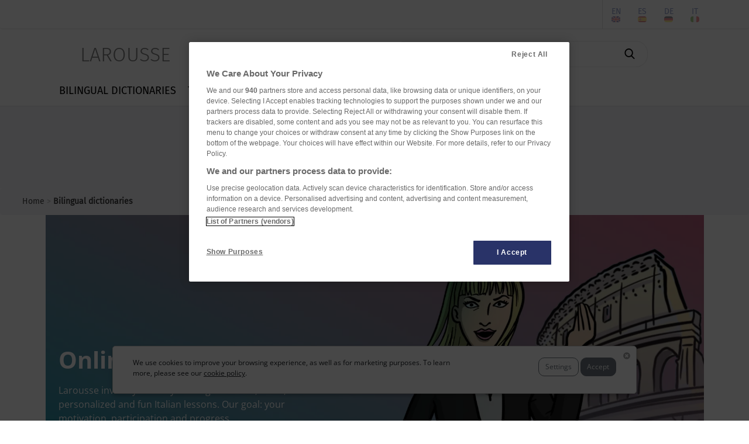

--- FILE ---
content_type: text/html; charset=utf-8
request_url: https://italian-courses.larousse.com/
body_size: 10236
content:







<!DOCTYPE html>
<html lang="en">
  <head>
    
      
    

    
  
    <script>
var getCleanTrackingUrl = function() {
  var a = document.createElement('a');
  a.href = window.location.href;
  var url = a.pathname;

  var params = [ 'username', 'password', 'idnlm', 'e', 's'];
  if (a.search) {
    var qps = '&' + a.search.replace('?', '') + '&';
    for (var i = 0; i < params.length; i++) {
      var param = params[i];
      var iop = qps.indexOf('&' + param + '=');
      if(iop > -1) {
        ioe = qps.indexOf('&', iop + 1);
        qps = qps.slice(0, iop) + qps.slice(ioe, qps.length);
      }
    }

    a.search = qps.slice(1, qps.length - 1);
    url = a.pathname;
    if (a.search) {
      url += a.search;
    }
    if (url.match(/\?$/)) {
      url = url.slice(0, -1);
    }
  }
  return url;
};
</script>
<script type="text/plain" data-gdpr-a9-purposes="analytics" data-gdpr-a9-inline>
(function(i,s,o,g,r,a,m){i['GoogleAnalyticsObject']=r;i[r]=i[r]||function(){
(i[r].q=i[r].q||[]).push(arguments)},i[r].l=1*new Date();a=s.createElement(o),
m=s.getElementsByTagName(o)[0];a.async=1;a.src=g;m.parentNode.insertBefore(a,m)
})(window,document,'script','//www.google-analytics.com/analytics.js','ga');
ga('create', 'UA-18580552-103', 'auto', 'a9tracker');
    

    var _A9_GA_URL = _A9_GA_URL || getCleanTrackingUrl();
    ga('a9tracker.send', 'pageview', _A9_GA_URL);
    
</script>
  


    
      <meta charset="utf-8" /><meta name="author" content="Éditions Larousse" /><meta name="viewport" content="width=device-width, initial-scale=1" http-equiv="Content-Type" /><title>

</title>
    <!-- intégration[v.PROD]: régisPub + CNIL(v.OneTrust) -->
    <!-- ################################################ -->
    <!-- Démarrage de notification de consentement aux cookies de OneTrust -->
    <!-- ----------------------------------------------------------------- -->
    <!-- call OneTrust [v.PROD] -->
    <!-- <script src="https://cdn.cookielaw.org/scripttemplates/otSDKStub.js"  type="text/javascript" charset="UTF-8" data-domain-script="9225742f-0606-4a4c-b016-9e27bd32a7a1"></script> -->
    <!-- call OneTrust [v.RECE/DEV] -->
    <!-- <script src="https://cdn.cookielaw.org/scripttemplates/otSDKStub.js" type="text/javascript" charset="UTF-8" data-domain-script="9225742f-0606-4a4c-b016-9e27bd32a7a1-test"></script> -->

    <!-- JS-link larousse-CNIL pour gestion GTM (régisPub, GA, réseauxSociaux, ...) -->
    <!-- -------------------------------------------------------------------------- -->
    <script src="https://www.larousse.com/library-web/larcom/cnil/htmlParser.js"></script>
    <script src="https://www.larousse.com/library-web/larcom/cnil/postscribe.js"></script>

    <!-- ### dataLayer [GTM] stats Hachette #### -->
    <!-- #######################################  -->
    <script>
        <!-- call GTM [v.PROD = GTM-TB2J4SG] / [v.RECE = GTM-W4VMQ8H] / [v.COM = GTM-WBCT33T] -->
        (function(w,d,s,l,i){
                w[l]=w[l]||[];w[l].push({'gtm.start': new Date().getTime(),event:'gtm.js'});
                var f=d.getElementsByTagName(s)[0],j=d.createElement(s),dl=l!='dataLayer'?'&l='+l:'';
                j.async=true;j.src='https://www.googletagmanager.com/gtm.js?id='+i+dl;
                f.parentNode.insertBefore(j,f);
        })(window, document, 'script', 'dataLayer', 'GTM-WBCT33T');
    </script>
    <!-- End Google Tag Manager -->

    <!-- JQuery core JavaScript-->
    <!-- !!! import jquery in TOP Header !!! (JS default for all Library & *.aspx) -->
    <!-- <script type="text/javascript" src="https://www.larousse.com/library-web/jquery/jquery-1.9.1.min.js"></script> -->                 <!-- src="https://www.larousse.com/library-web/jquery/jquery-1.9.1.js" -->
    <!-- CDN=[code.jquery.com]:jquery-3.6.0.min.js (!!! < jquery-3.0.0 = conflict slick >>> jquery-migrate !!!)-->
    <script src="https://code.jquery.com/jquery-3.6.0.min.js" integrity="sha256-/xUj+3OJU5yExlq6GSYGSHk7tPXikynS7ogEvDej/m4=" crossorigin="anonymous"></script>
    <script src="https://code.jquery.com/jquery-migrate-3.3.2.min.js" integrity="sha256-Ap4KLoCf1rXb52q+i3p0k2vjBsmownyBTE1EqlRiMwA=" crossorigin="anonymous"></script>


    <!-- CSS (bootstrap) -->
    <!-- <link rel="stylesheet" type="text/css" href="https://www.larousse.com/library-web/bootstrap/css/bootstrap.min.css" /> -->          <!-- href="https://www.larousse.com/library-web/bootstrap/css/bootstrap.css" -->
    <!-- CDN=[cdn.jsdelivr.net]: bootstrap@4.6.0 [CSS] -->
    <!-- <link rel="stylesheet" href="https://cdn.jsdelivr.net/npm/bootstrap@4.6.0/dist/css/bootstrap.min.css" integrity="sha384-B0vP5xmATw1+K9KRQjQERJvTumQW0nPEzvF6L/Z6nronJ3oUOFUFpCjEUQouq2+l" crossorigin="anonymous" /> -->
    <link rel="stylesheet" href="https://stackpath.bootstrapcdn.com/bootstrap/3.4.1/css/bootstrap.min.css" integrity="sha384-HSMxcRTRxnN+Bdg0JdbxYKrThecOKuH5zCYotlSAcp1+c8xmyTe9GYg1l9a69psu" crossorigin="anonymous" />
    <!-- CSS (mdb) (!pb:navbar menuBurger & dropdown!)-->
    <!-- <link rel="stylesheet" type="text/css" href="https://www.larousse.com/library-web/mdb/css/mdb.min.css" />-->                       <!-- href="https://www.larousse.com/library-web/mdb/css/mdb.css" -->
    <!-- CSS (slick) -->
    <!-- <link rel="stylesheet" type="text/css" href="https://www.larousse.com/library-web/slick/slick.css"" /> -->                         <!-- href="https://www.larousse.com./../assets/library/slick/slick.css" -->
    <!-- <link rel="stylesheet" type="text/css" href="https://www.larousse.com/library-web/slick/slick-theme.css" /> -->                     <!-- href="https://www.larousse.com./../assets/library/slick/slick-theme.css" -->
    <link rel="stylesheet" type="text/css" href="https://www.larousse.com/library-web/slick/slick.min.css" />                                <!-- slick.min.css = [slick]+[slick-theme] (minifier) -->

    <!-- CSS (font-awesome/fontello)-->
    <!--<link rel="stylesheet" type="text/css" href="https://www.larousse.com/library-web/larcom/masterpage/css/font-awesome.min.css" />-->  <!-- unused font awesome -->
    <link rel="stylesheet" type="text/css" href="https://www.larousse.com/library-web/larcom/masterpage/css/font-collect.css" />

    <!-- CSS (larousse-masterpage)-->
    <link rel="stylesheet" type="text/css" href="https://www.larousse.com/library-web/larcom/masterpage/css/masterpage.css" />               <!-- pb: header, wrapper, footer, lar-grid-, etc...-->
    
    <!-- conflit CSS -->
    <style>
        /*conflit CSS (bootstrap - MDB)*/
        .navbar{
            box-shadow:none;
        }   
        /* SLICK */
        .slick-slide {
            outline: none !important;
        }
    </style>

    
    
    
  
    
    <link rel="shortcut icon" href="https://www.larousse.com/dictionnaires/assets/img/favicon.ico" />

    
    
         
     
    
  
    


    

    
      <meta name="viewport" content="width=device-width,initial-scale=1,shrink-to-fit=no">
    

    
      <link href="https://fastly-a9fast-com.freetls.fastly.net/static-s3/webmedia/css/dist/website-netflix-webpartner.34ce9078bc05cb2321ef.min.css" rel="stylesheet" type="text/css" />
    
    <title>
  Learn italian with Saga Baldoria | Gymglish &amp; Larousse
</title>
    
  
  <meta name="description" content="Personalized online Italian lessons: Every day, you receive a selection of exercises, texts, dialogues, and mini-lessons in Italian.">

    
    
      <link rel="canonical" href="https://italian-courses.larousse.com/">
    
    

    
      <script async defer data-domain="italian-courses.larousse.com" src="https://plausible.io/js/script.js"></script>
<script>window.plausible = window.plausible || function() { (window.plausible.q = window.plausible.q || []).push(arguments) }</script>
    
  </head>

  <body  >
    
      
    

    
      
    <!-- Google Tag Manager (noscript) -->
    <!-- call GTM [v.PROD = GTM-TB2J4SG] / [v.RECE = GTM-W4VMQ8H]  / [v.COM = GTM-WBCT33T]-->
    <noscript>
        <iframe src="https://www.googletagmanager.com/ns.html?id=GTM-WBCT33T" height="0" width="0" style="display:none;visibility:hidden"></iframe>
    </noscript>
    <!-- End Google Tag Manager (noscript) -->

    <div class="page">
        <!-- ####### HEADER ####### -->
        <div class="header">
            <!-- NAVBAR: TOP LAROUSSE (Login, Social, Culture) -->
            <!--------------------------------------------------->
            <div class="navbar navbar-inverse navbar-default lar-navbar-top visible-lg">    <!-- navbar-fixed-top  <<<>>> navbar-default -->
                <div class="container">
                    <div id="navtop" class="navbar-collapse collapse">
                         <ul class="lar-culture nav navbar-nav navbar-right">
                            <li class="culture-en">
                                <a onclick="changeCulture('en')">EN</a>          <!-- https://www.larousse.com/en/ -->
                                <img src="https://www.larousse.com/dictionnaires/assets/img/flag-en.png" alt="image" draggable="false"/>
                            </li>    
                            <li class="culture-es">
                                <a onclick="changeCulture('es')">ES</a>          <!-- https://www.larousse.com/es/ -->
                                <img src="https://www.larousse.com/dictionnaires/assets/img/flag-es.png" alt="image" draggable="false"/>
                            </li>   
                            <li class="culture-de">
                                <a onclick="changeCulture('de')">DE</a>          <!-- https://www.larousse.com/de/ -->
                                <img src="https://www.larousse.com/dictionnaires/assets/img/flag-de.png" alt="image" draggable="false"/>
                            </li>    
                            <li class="culture-it">
                                <a onclick="changeCulture('it')">IT</a>          <!-- https://www.larousse.com/it/ -->
                                <img src="https://www.larousse.com/dictionnaires/assets/img/flag-it.png" alt="image" draggable="false"/>
                            </li>    
                            
                        </ul> 
                         <ul class="lar-social nav navbar-nav navbar-right">
                            <li><a href="https://www.facebook.com/larousse.fr" target="_blank">&#xf09a;</a></li>
                            <li><a href="https://twitter.com/larousse_fr" target="_blank">&#xf099;</a></li>
                            <li><a href="https://www.instagram.com/editionslarousse/" target="_blank">&#xf16d;</a></li>
                            <li><a href="https://fr.linkedin.com/company/larousse" target="_blank">&#xf0e1;</a></li>
                            
                        </ul>                   
                        <ul class="lar-login nav navbar-nav navbar-right">
                            
                                <li><a href="https://www.larousse.com/en/my-account/identify">Connexion/Inscription</a></li>
                            
                            
                            <li><a href="https://www.editions-larousse.fr/newsletter">Newsletter</a></li>
                        </ul>   
                    </div>
                </div>
            </div>
             <!-- NAVBAR: SEARCH (Labelle, saisie Recherche -->
             <!----------------------------------------------->
             <div class="lar-searchbar visible-lg">
                <a class="bt-home"  href="https://www.larousse.com/en/">LAROUSSE</a>
                <div class="zone-search">
                    <input type="search" class="lar-searchtxt" onkeydown="inputKeydownHeader(false,'\\dictionnaires\\francais\\')" placeholder="Search in dictionaries..."/>
                    <button class="lar-searchbt"  onclick="onSearchHeader(false,'\\dictionnaires\\francais\\');">&#xe81e;</button>
                </div>
            </div>
            <!-- NAVBAR: MENU (nav module: encyclo, dicos, cuisine, etc...) -->
            <!---------------------------------------------------------------->
            <div class="navbar navbar-default lar-navbar-menu">
                <div class="container">
                     <div class="navbar-header">
                         <button type="button" class="navbar-toggle" data-toggle="collapse" data-target="#navmenu">   
                             <span class="sr-only">Toggle navigation</span>
                             <span class="icon-bar"></span>
                             <span class="icon-bar"></span>
                             <span class="icon-bar"></span>
                         </button>
                         <div class="lar-searchbar search-toggle hidden-lg">
                            <div><a class="bt-home" href="https://www.larousse.com/en/">LAROUSSE</a></div>
                            <span><button class="lar-switchbt lar-openbt" onclick="openSearch()">&#xe81e;</button></span>
                            <span><button class="lar-switchbt lar-closebt" onclick="closeSearch()">&#xe833;</button></span>
                            <div class="switch-search">
                                <input type="search" class="lar-searchtxt" onkeydown="inputKeydownHeader(true,'\\dictionnaires\\francais\\')" placeholder="Search in dictionaries..."/>
                                <button class="lar-searchbt" onclick="onSearchHeader(true,'\\dictionnaires\\francais\\');">&#xe81e;</button>
                            </div>
                       </div> 
                     </div>
            
                     <div id="navmenu" class="navbar-collapse collapse">
                         <ul class="lar-menu nav navbar-nav navbar-left">
                             <li id="olf"><a href="https://www.larousse.com/en/dictionaries/french"><span class="icon-menu dropdown-submenu hidden-lg">&#xe80a;</span>FRENCH LANGUAGE</a></li>
                             <li id="bil"><a href="https://www.larousse.com/en/dictionaries/bilingual"><span class="icon-menu hidden-lg">&#xe804;</span>BILINGUAL DICTIONARIES</a></li>
                             <li id="traductor"><a href="https://www.larousse.com/en/translator"><span class="icon-menu hidden-lg">&#xe822;</span>TRANSLATOR</a></li>
                             <li id="conj"><a href="https://www.larousse.com/en/conjugation"><span class="icon-menu hidden-lg">&#xe805;</span>CONJUGATOR</a></li>
                             <li id="encyclo"><a href="https://www.larousse.com/en/encyclopedie"><span class="icon-menu hidden-lg">&#xe819;</span>ENCYCLOPEDIA</a></li>
                             <li id="cook"><a href="https://cuisine.larousse.fr"><span class="icon-menu hidden-lg">&#xe809;</span>COOK</a></li>
                             <li id="forum"><a href="https://www.larousse.com/en/forums"><span class="icon-menu hidden-lg">&#xe811;</span>FORUM</a></li>
                             <li id="jeux"><a href="https://jeux.larousse.fr"><span class="icon-menu hidden-lg">&#xe812;</span>GAMES</a></li>
                             
                             <li id="books"><a href="https://www.editions-larousse.fr"><span class="icon-menu hidden-lg">&#xe815;</span>BOOKS</a></li>
                         </ul>    
                         <ul class="lar-login  hidden-lg">
                            <li style="width:100%">
                                <a href="https://www.larousse.fr/mon-compte/identifier">Connexion/Inscription</a>
                                <a href="https://www.editions-larousse.fr/lettre-dinformation">Newsletter</a>
                            </li>
                        </ul>  
                        <ul class="lar-social  hidden-lg">
                            <li style="width:100%"> 
                                <span>Suivez nous:</span>
                                <a href="https://www.facebook.com/larousse.fr">&#xf09a;</a>
                                <a href="https://twitter.com/larousse_fr">&#xf099;</a>
                                <a href="https://www.instagram.com/editionslarousse/">&#xf16d;</a>
                                <a href="https://fr.linkedin.com/company/larousse">&#xf0e1;</a>
                                
                            </li>
                        </ul>  
                        <ul class="lar-culture  hidden-lg">
                            <li style="width:100%"> 
                                <a href="https://www.larousse.com/en/"  asp-action="culture_en">EN</a>
                                <a href="https://www.larousse.com/es/"  asp-action="culture_es">ES</a>
                                <a href="https://www.larousse.com/de/"  asp-action="culture_de">DE</a>
                                <a href="https://www.larousse.com/it/"  asp-action="culture_it">IT</a>
                                
                           </li>
                        </ul> 
                     </div>  
                </div>
            </div>
        </div>  
        <!-- BANIERE(730 x 90) PUB TOP -->
        <div class="pub-top oast">
                
        </div>
        <!--FIL ARIANE -->
        <div class="breadcrumb">
                <div><a href="https://www.larousse.com/en/">Home</a>  > <a href="https://www.larousse.com/en/dictionaries/bilingual"><b>Bilingual dictionaries</b></a></div>
        </div>
        <!-- ####### HEADER ####### -->

        
        
        
          

     
     
     
    

    

    <div id="a9-webpartner">
      
      <div class="container" id="a9-webpartner-container">
        <div id="a9-webpartner-content">
          
            
          
          
            
            
  <div class="form-steps a9-form-steps-netflix">
    <div class="form-step form-step-0">
      <div>
        <div class="carousel slide a9-jumbotron-carousel" data-bs-ride="carousel" data-bs-pause="false">
  <div class="a9-jumbotron-slide-filter a9-jumbotron-slide-text-parent">
    <div class="container-xxl">
      <div class="a9-jumbotron-slide-text-container a9-jumbotron-slide-text-container-home a9-jumbotron-limited-width">
        
            <div class="mb-3">
              <h1>
                
  Online Italian Lessons

              </h1>
              <div class="mb-3">
                
  <p>
    Larousse invites you to try out Saga Baldoria, short, personalized and fun Italian lessons. Our goal: your motivation, participation and progress.
  </p>

              </div>

              <p>
                



  Test 3 weeks for free (no obligation to buy)

              </p>
            </div>
            
            

            <a href="//italian-courses.larousse.com/test?a9pf=1043" class="btn btn-lg btn-primary mb-4 a9-top-jumbotron-btn">
              Let's go!
            </a>

            
            
          
      </div>
    </div>
  </div>
  <div class="carousel-inner">
    
            






  <div class="carousel-item active">
    
      <picture><source media="(max-width: 767px)" type="image/webp"  srcset="https://fastly-a9fast-com.freetls.fastly.net/s3/studio-gymglish-com/website/sb-jumbotron-mobile-1f0b7749.png.__a9webp__.webp?w=768 1x, https://fastly-a9fast-com.freetls.fastly.net/s3/studio-gymglish-com/website/sb-jumbotron-mobile-1f0b7749.png.__a9webp__.webp?w=1536 2x">
<source media="(max-width: 767px)"  srcset="https://fastly-a9fast-com.freetls.fastly.net/s3/studio-gymglish-com/website/sb-jumbotron-mobile-1f0b7749.png?w=768 1x, https://fastly-a9fast-com.freetls.fastly.net/s3/studio-gymglish-com/website/sb-jumbotron-mobile-1f0b7749.png?w=1536 2x">
<source media="(min-width: 768px)" type="image/webp"  srcset="https://fastly-a9fast-com.freetls.fastly.net/s3/studio-gymglish-com/website/sb-jumbotron-3b32e7a9.png.__a9webp__.webp?w=2400 1x, https://fastly-a9fast-com.freetls.fastly.net/s3/studio-gymglish-com/website/sb-jumbotron-3b32e7a9.png.__a9webp__.webp?w=4800 2x">
<source media="(min-width: 768px)"  srcset="https://fastly-a9fast-com.freetls.fastly.net/s3/studio-gymglish-com/website/sb-jumbotron-3b32e7a9.png?w=2400 1x, https://fastly-a9fast-com.freetls.fastly.net/s3/studio-gymglish-com/website/sb-jumbotron-3b32e7a9.png?w=4800 2x">
<img  src="https://fastly-a9fast-com.freetls.fastly.net/s3/studio-gymglish-com/website/sb-jumbotron-3b32e7a9.png?w=2400" srcset="https://fastly-a9fast-com.freetls.fastly.net/s3/studio-gymglish-com/website/sb-jumbotron-3b32e7a9.png?w=4800 2x"></picture>
    
  </div>







          
  </div>
</div>
      </div>

      
      

      <div class="a9-container-fluid-fw">
        <div class="sections container-xxl">
          

<section>
  
    




<div class="px-sm-4 px-md-0">
  <div class="text-center">
    <h2 class="h1 mb-3">
      A language, a culture, a story. Learning has never been this fun!
    </h2>
  </div>
  <div class="mt-5 px-sm-5 px-md-0 px-lg-5">
    <div class="row text-center gx-md-3 gx-lg-5 gx-xl-6">
      <div class="col-12 col-md mb-5 mb-md-0">
        <picture><source data-srcset="https://fastly-a9fast-com.freetls.fastly.net/s3/studio-gymglish-com/website/image_top_3_arguments_block_1-a5cca34b.png.__a9webp__.webp?w=400, https://fastly-a9fast-com.freetls.fastly.net/s3/studio-gymglish-com/website/image_top_3_arguments_block_1-a5cca34b.png.__a9webp__.webp?w=800 2x" type="image/webp"><img data-src="https://fastly-a9fast-com.freetls.fastly.net/s3/studio-gymglish-com/website/image_top_3_arguments_block_1-a5cca34b.png?w=400" data-srcset="https://fastly-a9fast-com.freetls.fastly.net/s3/studio-gymglish-com/website/image_top_3_arguments_block_1-a5cca34b.png?w=800 2x" class="a9lazyload w-100 mb-3"></picture>
        <h5>
          Learning Series
        </h5>
        <p class="text-muted">
          Follow the lives of quirky characters as they navigate through whimsical scenarios.
        </p>
      </div>
      <div class="col-12 col-md mb-5 mb-md-0">
        
          <picture><source data-srcset="https://fastly-a9fast-com.freetls.fastly.net/s3/studio-gymglish-com/website/image_top_3_arguments_block_2-7d28bc0b.png.__a9webp__.webp?w=400, https://fastly-a9fast-com.freetls.fastly.net/s3/studio-gymglish-com/website/image_top_3_arguments_block_2-7d28bc0b.png.__a9webp__.webp?w=800 2x" type="image/webp"><img data-src="https://fastly-a9fast-com.freetls.fastly.net/s3/studio-gymglish-com/website/image_top_3_arguments_block_2-7d28bc0b.png?w=400" data-srcset="https://fastly-a9fast-com.freetls.fastly.net/s3/studio-gymglish-com/website/image_top_3_arguments_block_2-7d28bc0b.png?w=800 2x" class="a9lazyload w-100 mb-3"></picture>
        
        <h5>
          A focus on culture
        </h5>
        <p class="text-muted">
          
  Explore the cultural diversity of the different regions of Italy.

        </p>
      </div>
      <div class="col-12 col-md">
        
          
          
            <picture><source data-srcset="https://fastly-a9fast-com.freetls.fastly.net/s3/studio-gymglish-com/website/aimigo_purple_block_3-anna-315c5d1f.png.__a9webp__.webp?w=400, https://fastly-a9fast-com.freetls.fastly.net/s3/studio-gymglish-com/website/aimigo_purple_block_3-anna-315c5d1f.png.__a9webp__.webp?w=800 2x" type="image/webp"><img data-src="https://fastly-a9fast-com.freetls.fastly.net/s3/studio-gymglish-com/website/aimigo_purple_block_3-anna-315c5d1f.png?w=400" data-srcset="https://fastly-a9fast-com.freetls.fastly.net/s3/studio-gymglish-com/website/aimigo_purple_block_3-anna-315c5d1f.png?w=800 2x" class="a9lazyload w-100 mb-3"></picture>
          
        
        <h5>
          
          
            Express yourself!
          
        </h5>
        <p class="text-muted">
          
            Alongside personalized written exercises and revision, elevate your speaking skills by chatting with the hero of your Learning Series.
          
        </p>
      </div>
    </div>
  </div>
  
</div>
  
</section>

<section>
  




<div class="a9-block-arguments">
  <div class="a9-block-image">
  <div class="row">
    <div class="a9-block-image-image col-sm-6">
      <picture><source data-srcset="https://fastly-a9fast-com.freetls.fastly.net/s3/studio-gymglish-com/website/Top_3_Arguments_3-9b5abdb9.png.__a9webp__.webp?h=400, https://fastly-a9fast-com.freetls.fastly.net/s3/studio-gymglish-com/website/Top_3_Arguments_3-9b5abdb9.png.__a9webp__.webp?h=800 2x" type="image/webp"><img data-src="https://fastly-a9fast-com.freetls.fastly.net/s3/studio-gymglish-com/website/Top_3_Arguments_3-9b5abdb9.png?h=400" data-srcset="https://fastly-a9fast-com.freetls.fastly.net/s3/studio-gymglish-com/website/Top_3_Arguments_3-9b5abdb9.png?h=800 2x" class="a9lazyload jumbotron-slide-image"></picture>
    </div>
    <div class="a9-block-image-text col-sm-6">
      <h2>
        AI-powered adaptive learning
      </h2>
      <p>
        Depending on your level, your interests, your goals and your revision needs, a new daily episode tailored for you, your motivation and your memory. Whether you're a beginner or a more advanced learner, you'll get to complete a specific and customized course.
      </p>
      
    </div>
  </div>
</div>

  <div class="a9-block-image">
  <div class="row">
    <div class="a9-block-image-image col-sm-6">
      <picture><source media="(max-width: 767px)" type="image/webp"  data-srcset="https://fastly-a9fast-com.freetls.fastly.net/s3/studio-gymglish-com/website/image_arguments_block_1_mobile-f409e4dd.png.__a9webp__.webp?h=400 1x, https://fastly-a9fast-com.freetls.fastly.net/s3/studio-gymglish-com/website/image_arguments_block_1_mobile-f409e4dd.png.__a9webp__.webp?h=800 2x">
<source media="(max-width: 767px)"  data-srcset="https://fastly-a9fast-com.freetls.fastly.net/s3/studio-gymglish-com/website/image_arguments_block_1_mobile-f409e4dd.png?h=400 1x, https://fastly-a9fast-com.freetls.fastly.net/s3/studio-gymglish-com/website/image_arguments_block_1_mobile-f409e4dd.png?h=800 2x">
<source media="(min-width: 768px)" type="image/webp"  data-srcset="https://fastly-a9fast-com.freetls.fastly.net/s3/studio-gymglish-com/website/image_arguments_block_1_desktop-3f525057.png.__a9webp__.webp?h=400 1x, https://fastly-a9fast-com.freetls.fastly.net/s3/studio-gymglish-com/website/image_arguments_block_1_desktop-3f525057.png.__a9webp__.webp?h=800 2x">
<source media="(min-width: 768px)"  data-srcset="https://fastly-a9fast-com.freetls.fastly.net/s3/studio-gymglish-com/website/image_arguments_block_1_desktop-3f525057.png?h=400 1x, https://fastly-a9fast-com.freetls.fastly.net/s3/studio-gymglish-com/website/image_arguments_block_1_desktop-3f525057.png?h=800 2x">
<img class="a9lazyload " data-src="https://fastly-a9fast-com.freetls.fastly.net/s3/studio-gymglish-com/website/image_arguments_block_1_desktop-3f525057.png?h=400" data-srcset="https://fastly-a9fast-com.freetls.fastly.net/s3/studio-gymglish-com/website/image_arguments_block_1_desktop-3f525057.png?h=800 2x"></picture>
    </div>
    <div class="a9-block-image-text col-sm-6">
      <h2>
        Only 10 minutes per day
      </h2>
      <p>
        An episode of your series, featuring questions, revision and corrections. Just a little bit of effort, for a whole lot of awesome!
      </p>
      
    </div>
  </div>
</div>

  <div class="a9-block-image">
  <div class="row">
    <div class="a9-block-image-image col-sm-6">
      <picture><source data-srcset="https://fastly-a9fast-com.freetls.fastly.net/s3/studio-gymglish-com/website/image_arguments_block_3_new-989ba4e9.png.__a9webp__.webp?h=400, https://fastly-a9fast-com.freetls.fastly.net/s3/studio-gymglish-com/website/image_arguments_block_3_new-989ba4e9.png.__a9webp__.webp?h=800 2x" type="image/webp"><img data-src="https://fastly-a9fast-com.freetls.fastly.net/s3/studio-gymglish-com/website/image_arguments_block_3_new-989ba4e9.png?h=400" data-srcset="https://fastly-a9fast-com.freetls.fastly.net/s3/studio-gymglish-com/website/image_arguments_block_3_new-989ba4e9.png?h=800 2x" class="a9lazyload jumbotron-slide-image"></picture>
    </div>
    <div class="a9-block-image-text col-sm-6">
      <h2>
        Level assessment
      </h2>
      <p>
        Level assessment at the start of the course, continuous evaluation throughout, and a certificate of completion once you finish the course.
      </p>
      
    </div>
  </div>
</div>

</div>

</section>

<section>
  




<div class="px-sm-4 px-md-0">
  <div class="text-center">
    <h2 class="h1 mb-5">
      What our learners say about us
    </h2>
  </div>
  <div class="user-testimonials-container row px-3">
    <div class="user-testimonial col-12 col-md">
      

<div class="mb-3 d-flex justify-content-between align-items-end">
  <picture><source srcset="https://fastly-a9fast-com.freetls.fastly.net/www.gymglish.com/stories/image/399/big_image.jpeg.__a9webp__.webp?h=87, https://fastly-a9fast-com.freetls.fastly.net/www.gymglish.com/stories/image/399/big_image.jpeg.__a9webp__.webp?h=174 2x" type="image/webp"><img src="https://fastly-a9fast-com.freetls.fastly.net/www.gymglish.com/stories/image/399/big_image.jpeg?h=87" srcset="https://fastly-a9fast-com.freetls.fastly.net/www.gymglish.com/stories/image/399/big_image.jpeg?h=174 2x" class="user-image"></picture>
  <div class="stars-container">
    <picture><source srcset="https://fastly-a9fast-com.freetls.fastly.net/s3/studio-gymglish-com/website/star-full-01e34e71.png.__a9webp__.webp?h=16, https://fastly-a9fast-com.freetls.fastly.net/s3/studio-gymglish-com/website/star-full-01e34e71.png.__a9webp__.webp?h=32 2x" type="image/webp"><img src="https://fastly-a9fast-com.freetls.fastly.net/s3/studio-gymglish-com/website/star-full-01e34e71.png?h=16" srcset="https://fastly-a9fast-com.freetls.fastly.net/s3/studio-gymglish-com/website/star-full-01e34e71.png?h=32 2x" ></picture>
    <picture><source srcset="https://fastly-a9fast-com.freetls.fastly.net/s3/studio-gymglish-com/website/star-full-01e34e71.png.__a9webp__.webp?h=16, https://fastly-a9fast-com.freetls.fastly.net/s3/studio-gymglish-com/website/star-full-01e34e71.png.__a9webp__.webp?h=32 2x" type="image/webp"><img src="https://fastly-a9fast-com.freetls.fastly.net/s3/studio-gymglish-com/website/star-full-01e34e71.png?h=16" srcset="https://fastly-a9fast-com.freetls.fastly.net/s3/studio-gymglish-com/website/star-full-01e34e71.png?h=32 2x" ></picture>
    <picture><source srcset="https://fastly-a9fast-com.freetls.fastly.net/s3/studio-gymglish-com/website/star-full-01e34e71.png.__a9webp__.webp?h=16, https://fastly-a9fast-com.freetls.fastly.net/s3/studio-gymglish-com/website/star-full-01e34e71.png.__a9webp__.webp?h=32 2x" type="image/webp"><img src="https://fastly-a9fast-com.freetls.fastly.net/s3/studio-gymglish-com/website/star-full-01e34e71.png?h=16" srcset="https://fastly-a9fast-com.freetls.fastly.net/s3/studio-gymglish-com/website/star-full-01e34e71.png?h=32 2x" ></picture>
    <picture><source srcset="https://fastly-a9fast-com.freetls.fastly.net/s3/studio-gymglish-com/website/star-full-01e34e71.png.__a9webp__.webp?h=16, https://fastly-a9fast-com.freetls.fastly.net/s3/studio-gymglish-com/website/star-full-01e34e71.png.__a9webp__.webp?h=32 2x" type="image/webp"><img src="https://fastly-a9fast-com.freetls.fastly.net/s3/studio-gymglish-com/website/star-full-01e34e71.png?h=16" srcset="https://fastly-a9fast-com.freetls.fastly.net/s3/studio-gymglish-com/website/star-full-01e34e71.png?h=32 2x" ></picture>
    
      <picture><source srcset="https://fastly-a9fast-com.freetls.fastly.net/s3/studio-gymglish-com/website/star-full-01e34e71.png.__a9webp__.webp?h=16, https://fastly-a9fast-com.freetls.fastly.net/s3/studio-gymglish-com/website/star-full-01e34e71.png.__a9webp__.webp?h=32 2x" type="image/webp"><img src="https://fastly-a9fast-com.freetls.fastly.net/s3/studio-gymglish-com/website/star-full-01e34e71.png?h=16" srcset="https://fastly-a9fast-com.freetls.fastly.net/s3/studio-gymglish-com/website/star-full-01e34e71.png?h=32 2x" ></picture>
    
  </div>
</div>
      <div>
        <span class="fw-bold">Eliane B : </span> With Gymglish, you learn with a smile and the scenes are fun. The days without it feel like there is something missing!
      </div>
    </div>
    <div class="user-testimonial col-12 col-md">
      

<div class="mb-3 d-flex justify-content-between align-items-end">
  <picture><source srcset="https://fastly-a9fast-com.freetls.fastly.net/www.gymglish.com/stories/image/2744/big_image.jpeg.__a9webp__.webp?h=87, https://fastly-a9fast-com.freetls.fastly.net/www.gymglish.com/stories/image/2744/big_image.jpeg.__a9webp__.webp?h=174 2x" type="image/webp"><img src="https://fastly-a9fast-com.freetls.fastly.net/www.gymglish.com/stories/image/2744/big_image.jpeg?h=87" srcset="https://fastly-a9fast-com.freetls.fastly.net/www.gymglish.com/stories/image/2744/big_image.jpeg?h=174 2x" class="user-image"></picture>
  <div class="stars-container">
    <picture><source srcset="https://fastly-a9fast-com.freetls.fastly.net/s3/studio-gymglish-com/website/star-full-01e34e71.png.__a9webp__.webp?h=16, https://fastly-a9fast-com.freetls.fastly.net/s3/studio-gymglish-com/website/star-full-01e34e71.png.__a9webp__.webp?h=32 2x" type="image/webp"><img src="https://fastly-a9fast-com.freetls.fastly.net/s3/studio-gymglish-com/website/star-full-01e34e71.png?h=16" srcset="https://fastly-a9fast-com.freetls.fastly.net/s3/studio-gymglish-com/website/star-full-01e34e71.png?h=32 2x" ></picture>
    <picture><source srcset="https://fastly-a9fast-com.freetls.fastly.net/s3/studio-gymglish-com/website/star-full-01e34e71.png.__a9webp__.webp?h=16, https://fastly-a9fast-com.freetls.fastly.net/s3/studio-gymglish-com/website/star-full-01e34e71.png.__a9webp__.webp?h=32 2x" type="image/webp"><img src="https://fastly-a9fast-com.freetls.fastly.net/s3/studio-gymglish-com/website/star-full-01e34e71.png?h=16" srcset="https://fastly-a9fast-com.freetls.fastly.net/s3/studio-gymglish-com/website/star-full-01e34e71.png?h=32 2x" ></picture>
    <picture><source srcset="https://fastly-a9fast-com.freetls.fastly.net/s3/studio-gymglish-com/website/star-full-01e34e71.png.__a9webp__.webp?h=16, https://fastly-a9fast-com.freetls.fastly.net/s3/studio-gymglish-com/website/star-full-01e34e71.png.__a9webp__.webp?h=32 2x" type="image/webp"><img src="https://fastly-a9fast-com.freetls.fastly.net/s3/studio-gymglish-com/website/star-full-01e34e71.png?h=16" srcset="https://fastly-a9fast-com.freetls.fastly.net/s3/studio-gymglish-com/website/star-full-01e34e71.png?h=32 2x" ></picture>
    <picture><source srcset="https://fastly-a9fast-com.freetls.fastly.net/s3/studio-gymglish-com/website/star-full-01e34e71.png.__a9webp__.webp?h=16, https://fastly-a9fast-com.freetls.fastly.net/s3/studio-gymglish-com/website/star-full-01e34e71.png.__a9webp__.webp?h=32 2x" type="image/webp"><img src="https://fastly-a9fast-com.freetls.fastly.net/s3/studio-gymglish-com/website/star-full-01e34e71.png?h=16" srcset="https://fastly-a9fast-com.freetls.fastly.net/s3/studio-gymglish-com/website/star-full-01e34e71.png?h=32 2x" ></picture>
    
      <picture><source srcset="https://fastly-a9fast-com.freetls.fastly.net/s3/studio-gymglish-com/website/star-full-01e34e71.png.__a9webp__.webp?h=16, https://fastly-a9fast-com.freetls.fastly.net/s3/studio-gymglish-com/website/star-full-01e34e71.png.__a9webp__.webp?h=32 2x" type="image/webp"><img src="https://fastly-a9fast-com.freetls.fastly.net/s3/studio-gymglish-com/website/star-full-01e34e71.png?h=16" srcset="https://fastly-a9fast-com.freetls.fastly.net/s3/studio-gymglish-com/website/star-full-01e34e71.png?h=32 2x" ></picture>
    
  </div>
</div>
      <span class="fw-bold">Nicolai T : </span> I always look forward to my Gymglish episode, which for me, is my everyday's little break. I just love it!
    </div>
    <div class="user-testimonial col-12 col-md">
      

<div class="mb-3 d-flex justify-content-between align-items-end">
  <picture><source srcset="https://fastly-a9fast-com.freetls.fastly.net/www.gymglish.com/stories/image/12/big_image.jpeg.__a9webp__.webp?h=87, https://fastly-a9fast-com.freetls.fastly.net/www.gymglish.com/stories/image/12/big_image.jpeg.__a9webp__.webp?h=174 2x" type="image/webp"><img src="https://fastly-a9fast-com.freetls.fastly.net/www.gymglish.com/stories/image/12/big_image.jpeg?h=87" srcset="https://fastly-a9fast-com.freetls.fastly.net/www.gymglish.com/stories/image/12/big_image.jpeg?h=174 2x" class="user-image"></picture>
  <div class="stars-container">
    <picture><source srcset="https://fastly-a9fast-com.freetls.fastly.net/s3/studio-gymglish-com/website/star-full-01e34e71.png.__a9webp__.webp?h=16, https://fastly-a9fast-com.freetls.fastly.net/s3/studio-gymglish-com/website/star-full-01e34e71.png.__a9webp__.webp?h=32 2x" type="image/webp"><img src="https://fastly-a9fast-com.freetls.fastly.net/s3/studio-gymglish-com/website/star-full-01e34e71.png?h=16" srcset="https://fastly-a9fast-com.freetls.fastly.net/s3/studio-gymglish-com/website/star-full-01e34e71.png?h=32 2x" ></picture>
    <picture><source srcset="https://fastly-a9fast-com.freetls.fastly.net/s3/studio-gymglish-com/website/star-full-01e34e71.png.__a9webp__.webp?h=16, https://fastly-a9fast-com.freetls.fastly.net/s3/studio-gymglish-com/website/star-full-01e34e71.png.__a9webp__.webp?h=32 2x" type="image/webp"><img src="https://fastly-a9fast-com.freetls.fastly.net/s3/studio-gymglish-com/website/star-full-01e34e71.png?h=16" srcset="https://fastly-a9fast-com.freetls.fastly.net/s3/studio-gymglish-com/website/star-full-01e34e71.png?h=32 2x" ></picture>
    <picture><source srcset="https://fastly-a9fast-com.freetls.fastly.net/s3/studio-gymglish-com/website/star-full-01e34e71.png.__a9webp__.webp?h=16, https://fastly-a9fast-com.freetls.fastly.net/s3/studio-gymglish-com/website/star-full-01e34e71.png.__a9webp__.webp?h=32 2x" type="image/webp"><img src="https://fastly-a9fast-com.freetls.fastly.net/s3/studio-gymglish-com/website/star-full-01e34e71.png?h=16" srcset="https://fastly-a9fast-com.freetls.fastly.net/s3/studio-gymglish-com/website/star-full-01e34e71.png?h=32 2x" ></picture>
    <picture><source srcset="https://fastly-a9fast-com.freetls.fastly.net/s3/studio-gymglish-com/website/star-full-01e34e71.png.__a9webp__.webp?h=16, https://fastly-a9fast-com.freetls.fastly.net/s3/studio-gymglish-com/website/star-full-01e34e71.png.__a9webp__.webp?h=32 2x" type="image/webp"><img src="https://fastly-a9fast-com.freetls.fastly.net/s3/studio-gymglish-com/website/star-full-01e34e71.png?h=16" srcset="https://fastly-a9fast-com.freetls.fastly.net/s3/studio-gymglish-com/website/star-full-01e34e71.png?h=32 2x" ></picture>
    
      <picture><source srcset="https://fastly-a9fast-com.freetls.fastly.net/s3/studio-gymglish-com/website/star-half-8b3aebe8.png.__a9webp__.webp?h=16, https://fastly-a9fast-com.freetls.fastly.net/s3/studio-gymglish-com/website/star-half-8b3aebe8.png.__a9webp__.webp?h=32 2x" type="image/webp"><img src="https://fastly-a9fast-com.freetls.fastly.net/s3/studio-gymglish-com/website/star-half-8b3aebe8.png?h=16" srcset="https://fastly-a9fast-com.freetls.fastly.net/s3/studio-gymglish-com/website/star-half-8b3aebe8.png?h=32 2x" ></picture>
    
  </div>
</div>
      <span class="fw-bold">Géraldine C : </span> Gymglish is better than just learning in a traditional way. It allows me to improve my skills in just 10 minutes a day. Now I can handle a conversation very easily.
    </div>
  </div>
</div>
</section>

<section>
  
    








  
  <div class="mx-auto a9-faq" dir="ltr">
    <h2 class="text-center h1 mb-5">Frequently Asked Questions</h2>

    <div class="accordion accordion-flush" id="a9-faq-accordion">
      <div class="accordion-item">
        <h2 class="accordion-header">
          <button class="accordion-button collapsed" type="button" data-bs-toggle="collapse" data-bs-target="#a9-faq-collapse-1" aria-expanded="true" aria-controls="a9-faq-collapse-1">
            <h6 class="a9-faq-title">
              What is Gymglish?
            </h6>
          </button>
        </h2>
        <div id="a9-faq-collapse-1" class="accordion-collapse collapse" data-bs-parent="#a9-faq-accordion">
          <div class="accordion-body">
            Gymglish creates online language lessons for adults of all levels. Our Learning Series have been created to make learning a new language fun. Our content features short, funny stories, exposing you to a diverse range of accents and the cultures in which the language is spoken. <br>Our personalized learning method, powered by AI, has been tried and tested by 8 million users worldwide. More than 6,000 companies, universities, education professionals and public bodies use our courses.
            
          </div>
        </div>
      </div>
      <div class="accordion-item">
        <h2 class="accordion-header">
          <button class="accordion-button collapsed" type="button" data-bs-toggle="collapse" data-bs-target="#a9-faq-collapse-2" aria-expanded="true" aria-controls="a9-faq-collapse-2">
            <h6 class="a9-faq-title">
              How much does Gymglish cost?
            </h6>
          </button>
        </h2>
        <div id="a9-faq-collapse-2" class="accordion-collapse collapse" data-bs-parent="#a9-faq-accordion">
          <div class="accordion-body">
            Prices start at just 8 euros per month. After completing your free trial (with no commitment to buy), you can choose your subscription plan that suits your preferred duration and desired features. Subscriptions plans and prices may vary based on course duration, language, and selected features.
            
          </div>
        </div>
      </div>

      <div class="accordion-item">
        <h2 class="accordion-header">
          <button class="accordion-button collapsed" type="button" data-bs-toggle="collapse" data-bs-target="#a9-faq-collapse-3" aria-expanded="true" aria-controls="a9-faq-collapse-3">
            <h6 class="a9-faq-title">
              How do I use Gymglish?
            </h6>
          </button>
        </h2>
        <div id="a9-faq-collapse-3" class="accordion-collapse collapse" data-bs-parent="#a9-faq-accordion">
          <div class="accordion-body">
            Gymglish lessons are accessible on your computer, tablet or smartphone whether through your browser or our iOS and Android apps).<br>Upon signing up for the free trial, you'll dive into the first episode of your Learning Series - an original story followed by a series of exercises and an excerpt from a film, series or song in the language you are learning. <br>After answering the questions, you'll get to discover your score of the day, followed by personalized explanations. <br>10 to 15 minutes a day are all it takes!
          </div>
        </div>
      </div>

      <div class="accordion-item">
        <h2 class="accordion-header">
          <button class="accordion-button collapsed" type="button" data-bs-toggle="collapse" data-bs-target="#a9-faq-collapse-4" aria-expanded="true" aria-controls="a9-faq-collapse-4">
            <h6 class="a9-faq-title">
              Can I cancel my Gymglish subscription?
            </h6>
          </button>
        </h2>
        <div id="a9-faq-collapse-4" class="accordion-collapse collapse" data-bs-parent="#a9-faq-accordion">
          <div class="accordion-body">
            Your trial period requires no commitment to buy so you can discover our learning method with no obligations. If you decide to cancel your subscription, simply click on the "I wish to unsubscribe" link at the bottom of each lesson.
          </div>
        </div>
      </div>

      <div class="accordion-item">
        <h2 class="accordion-header">
          <button class="accordion-button collapsed" type="button" data-bs-toggle="collapse" data-bs-target="#a9-faq-collapse-5" aria-expanded="true" aria-controls="a9-faq-collapse-5">
            <h6 class="a9-faq-title">
              Can I use Gymglish for my company?
            </h6>
          </button>
        </h2>
        <div id="a9-faq-collapse-5" class="accordion-collapse collapse" data-bs-parent="#a9-faq-accordion">
          <div class="accordion-body">
            Absolutely! We provide language lessons to over 6,000 companies, universities and public bodies!
            
          </div>
        </div>
      </div>

      
    </div>
  </div>

  
</section>
        </div>
      </div>
    </div>
    

<div class="form-step form-step-email-confirmation">
  <div class="text-center mb-4">
    <picture><source srcset="https://fastly-a9fast-com.freetls.fastly.net/s3/studio-gymglish-com/website/signup-confirmation-stamps-enveloppe-d742d323.png.__a9webp__.webp?h=140, https://fastly-a9fast-com.freetls.fastly.net/s3/studio-gymglish-com/website/signup-confirmation-stamps-enveloppe-d742d323.png.__a9webp__.webp?h=280 2x" type="image/webp"><img src="https://fastly-a9fast-com.freetls.fastly.net/s3/studio-gymglish-com/website/signup-confirmation-stamps-enveloppe-d742d323.png?h=140" srcset="https://fastly-a9fast-com.freetls.fastly.net/s3/studio-gymglish-com/website/signup-confirmation-stamps-enveloppe-d742d323.png?h=280 2x" ></picture>
  </div>

  <div class="text-center">
    <h1 class="mb-4">
      Please confirm your email address
    </h1>
    
      <p class="mb-3">We've just sent you an email to <span class="form-step-email-confirmation-emailaddress"></span>. Open it and click inside to confirm your address.</p>
    
    <p class="mb-3">If you haven't received anything, don't forget to check your spam folder!</p>
  </div>

  <div class="d-flex flex-column align-items-center my-4">
    <div class="d-flex flex-column flex-sm-row">
      <a class="btn btn-light d-flex flex-grow-1 fw-semibold px-4 py-2 mx-2 my-2" target="_blank" href="https://www.gmail.com">
        <picture><source srcset="https://fastly-a9fast-com.freetls.fastly.net/s3/studio-gymglish-com/website/gmail-icon-ee59d5a7.png.__a9webp__.webp?w=24, https://fastly-a9fast-com.freetls.fastly.net/s3/studio-gymglish-com/website/gmail-icon-ee59d5a7.png.__a9webp__.webp?w=48 2x" type="image/webp"><img src="https://fastly-a9fast-com.freetls.fastly.net/s3/studio-gymglish-com/website/gmail-icon-ee59d5a7.png?w=24" srcset="https://fastly-a9fast-com.freetls.fastly.net/s3/studio-gymglish-com/website/gmail-icon-ee59d5a7.png?w=48 2x" class="me-2 mr-2"></picture>
        Open GMAIL
      </a>
      <a class="btn btn-light d-flex flex-grow-1 fw-semibold px-4 py-2 mx-2 my-2" target="_blank" href="https://www.outlook.com">
        <picture><source srcset="https://fastly-a9fast-com.freetls.fastly.net/s3/studio-gymglish-com/website/outlook-icon-228d16f2.png.__a9webp__.webp?w=24, https://fastly-a9fast-com.freetls.fastly.net/s3/studio-gymglish-com/website/outlook-icon-228d16f2.png.__a9webp__.webp?w=48 2x" type="image/webp"><img src="https://fastly-a9fast-com.freetls.fastly.net/s3/studio-gymglish-com/website/outlook-icon-228d16f2.png?w=24" srcset="https://fastly-a9fast-com.freetls.fastly.net/s3/studio-gymglish-com/website/outlook-icon-228d16f2.png?w=48 2x" class="me-2 mr-2"></picture>
        Open Outlook
      </a>
    </div>
  </div>
</div>



<div class="form-step form-step-confirmation">
  <h1 class="text-center">Success!</h1>
  <p class="text-center">You will receive an email with more details shortly.</p>
  <br />
  <p class="text-center">Check out other <a href="https://www.gymglish.com/" target="_blank" rel="noopener">courses</a> and download our free <a href="https://apps.apple.com/app/language-lessons-gymglish/id513283723" target="_blank" rel="noopener">iOS</a> & <a href="https://play.google.com/store/apps/details?id=com.gymglish.ggmobile" target="_blank" rel="noopener">Android</a> Apps.</p>
</div>



<div class="form-step form-step-next-order-confirmation">
  <h1 class="text-center">Success!</h1>
  <p class="text-center">You are about to receive your first episode by email (don't forget to check your spam folder, as our emails may occasionally be mistakenly flagged!)</p>
  <br />
  <p class="text-center">Check out other <a href="https://www.gymglish.com/" target="_blank" rel="noopener">courses</a> and download our free <a href="https://apps.apple.com/app/language-lessons-gymglish/id513283723" target="_blank" rel="noopener">iOS</a> & <a href="https://play.google.com/store/apps/details?id=com.gymglish.ggmobile" target="_blank" rel="noopener">Android</a> Apps.</p>
</div>



<div class="form-step form-step-social-confirmation">
  <h1 class="text-center">Success!</h1>

  <p class="text-center">
    Hang on, we're preparing your episode!
  </p>

  <div class="text-center mt-5">
    <div class="social-confirmation-spinner mx-auto">
      <svg class="fa-spin" xmlns="https://www.w3.org/2000/svg" viewBox="0 0 512 512">
                            <path d="M296 48c0 22.091-17.909 40-40 40s-40-17.909-40-40 17.909-40 40-40 40 17.909 40 40zm-40 376c-22.091 0-40 17.909-40 40s17.909 40 40 40 40-17.909 40-40-17.909-40-40-40zm248-168c0-22.091-17.909-40-40-40s-40 17.909-40 40 17.909 40 40 40 40-17.909 40-40zm-416 0c0-22.091-17.909-40-40-40S8 233.909 8 256s17.909 40 40 40 40-17.909 40-40zm20.922-187.078c-22.091 0-40 17.909-40 40s17.909 40 40 40 40-17.909 40-40c0-22.092-17.909-40-40-40zm294.156 294.156c-22.091 0-40 17.909-40 40s17.909 40 40 40c22.092 0 40-17.909 40-40s-17.908-40-40-40zm-294.156 0c-22.091 0-40 17.909-40 40s17.909 40 40 40 40-17.909 40-40-17.909-40-40-40z"/>
                        </svg>
    </div>
    <a class="btn btn-lg btn-primary d-none social-confirmation-btn">View your episode</a>
  </div>
</div>






<div class="form-step form-step-already-registered my-3">
  <h1>Oops!</h1>
  <div>Your request has not been taken into account because your e-mail address already exists in our database.</div>
  <br>
  <div>
    
      
        - If you wish to log in, <a href="https://www.gymglish.com/saga-baldoria/workbook/login-link" target="_blank">please click here.</a>
      
    
  </div>
  <div>- If you wish to re-test our course, please enter a different e-mail address.</div>
  <div>- If you wish to contact our support team, <a href="https://www.gymglish.com/contact" target="_blank">please click here.</a></div>
</div>



<div class="form-step form-step-error my-3">
  <h1>Oops!</h1>
  We weren’t able to handle your request. Please contact our support team (support+saga-baldoria@gymglish.com) and alert them to the following message:
  <br>
  <span class="error-msg"></span>
  <br>
  We apologize for the inconvenience.
</div>


  </div>

          
          
        </div>
        
  
    






<script>
  window.a9CookieContentOptions = {
    title: null,
    message: 'We use cookies to improve your browsing experience, as well as for marketing purposes. To learn more, please see our \u003Ca data\u002Dprivacy\u002Dlink\u003Ecookie policy\u003C/a\u003E.',
    
      policyUrl: 'https://www.aimigo.coach/privacy-policy.pdf',
    
    moreInfoLabel: '',
    cookieTypes: [{
      value: 'analytics',
      label: '\u003Cb\u003EAnalytics cookies: \u003C/b\u003EThese cookies are used to analyze how users use our website in order to improve its performance.'
    }],
    acceptBtnLabel: 'Accept',
    advancedBtnLabel: 'Settings',
    necessaryCookieTypeLabel: 'essential',
    necessaryCookieTypeDesc: '\u003Cb\u003ENecessary cookies: \u003C/b\u003EThese cookies are essential for the proper functioning of the website.',
  }
</script>

<div class="a9-cookie-enabled">
  
</div>


  <div class="a9-cookie-enabled-options-url">
    <span id="a9cookiesBtn">Set cookies</span>
  </div>


  

      </div>
      
        
      
    </div>

    
      

     


        


        <!-- BANIERE(730 x 90) PUB BOTTOM -->
        <div class="pub-bottom oasb">
            
        </div>
        
        <!-- ## SOCIAL PANEL ## -->
        <!-- ################## -->
        

        <!-- ####### FOOTER ####### -->
        <div class="footer">
            <span class="footer-left">
                <a href="https://www.larousse.com/en/contenu/applications/applications_mobiles"></a>
                <a href="https://www.larousse.com"></a>
                
                <a href="https://www.larousse.com/en/infos/credits">Who’s who</a>
                <a href="https://www.larousse.com/en/infos/cgu">UGC</a>
                <a href="https://www.larousse.com/en/infos/confidentialite"></a>
                
                           
                <a class="optanon-show-settings">Cookies</a>
                
                <a href="https://www.larousse.com/en/infos/contact">Contact us</a>
            </span>
            <span class="footer-right">
                <span>&copy; Larousse</span>
                
            </span>   
        </div>
        <!-- ####### FOOTER ####### -->

     </div>

    

    
      <div class="hidden" data-rf="LAROUSSE_MULTI" id="a9_tracking_rf"></div>
    

    <script type="text/javascript" src="https://fastly-a9fast-com.freetls.fastly.net/static-s3/webmedia/js/dist/website-netflix-vendor.7b976bbad14c518f0328.min.js"></script><script type="text/javascript" src="https://fastly-a9fast-com.freetls.fastly.net/static-s3/webmedia/js/dist/website-netflix.586744f562cfcf830190.min.js"></script>

    

    

  </body>
</html>

--- FILE ---
content_type: text/css
request_url: https://fastly-a9fast-com.freetls.fastly.net/static-s3/webmedia/css/dist/website-netflix-webpartner.34ce9078bc05cb2321ef.min.css
body_size: 76656
content:
@charset "UTF-8";@font-face{font-display:swap;font-family:Open Sans;font-stretch:100%;font-style:normal;font-weight:400;src:url(../../css/dist/assets/36a8d1fd05dda56813b9.woff2) format("woff2");unicode-range:u+0460-052f,u+1c80-1c8a,u+20b4,u+2de0-2dff,u+a640-a69f,u+fe2e-fe2f}@font-face{font-display:swap;font-family:Open Sans;font-stretch:100%;font-style:normal;font-weight:400;src:url(../../css/dist/assets/01a8fce6bb81dce58431.woff2) format("woff2");unicode-range:u+0301,u+0400-045f,u+0490-0491,u+04b0-04b1,u+2116}@font-face{font-display:swap;font-family:Open Sans;font-stretch:100%;font-style:normal;font-weight:400;src:url(../../css/dist/assets/d4de70500674183ec495.woff2) format("woff2");unicode-range:u+1f??}@font-face{font-display:swap;font-family:Open Sans;font-stretch:100%;font-style:normal;font-weight:400;src:url(../../css/dist/assets/d61d10fb4bef2049668f.woff2) format("woff2");unicode-range:u+0370-0377,u+037a-037f,u+0384-038a,u+038c,u+038e-03a1,u+03a3-03ff}@font-face{font-display:swap;font-family:Open Sans;font-stretch:100%;font-style:normal;font-weight:400;src:url(../../css/dist/assets/f65fca7e733e2a6990fb.woff2) format("woff2");unicode-range:u+0307-0308,u+0590-05ff,u+200c-2010,u+20aa,u+25cc,u+fb1d-fb4f}@font-face{font-display:swap;font-family:Open Sans;font-stretch:100%;font-style:normal;font-weight:400;src:url(../../css/dist/assets/1313f53c6063cdaee5ae.woff2) format("woff2");unicode-range:u+0302-0303,u+0305,u+0307-0308,u+0310,u+0312,u+0315,u+031a,u+0326-0327,u+032c,u+032f-0330,u+0332-0333,u+0338,u+033a,u+0346,u+034d,u+0391-03a1,u+03a3-03a9,u+03b1-03c9,u+03d1,u+03d5-03d6,u+03f0-03f1,u+03f4-03f5,u+2016-2017,u+2034-2038,u+203c,u+2040,u+2043,u+2047,u+2050,u+2057,u+205f,u+2070-2071,u+2074-208e,u+2090-209c,u+20d0-20dc,u+20e1,u+20e5-20ef,u+2100-2112,u+2114-2115,u+2117-2121,u+2123-214f,u+2190,u+2192,u+2194-21ae,u+21b0-21e5,u+21f1-21f2,u+21f4-2211,u+2213-2214,u+2216-22ff,u+2308-230b,u+2310,u+2319,u+231c-2321,u+2336-237a,u+237c,u+2395,u+239b-23b7,u+23d0,u+23dc-23e1,u+2474-2475,u+25af,u+25b3,u+25b7,u+25bd,u+25c1,u+25ca,u+25cc,u+25fb,u+266d-266f,u+27c0-27ff,u+2900-2aff,u+2b0e-2b11,u+2b30-2b4c,u+2bfe,u+3030,u+ff5b,u+ff5d,u+1d400-1d7ff,u+1ee??}@font-face{font-display:swap;font-family:Open Sans;font-stretch:100%;font-style:normal;font-weight:400;src:url(../../css/dist/assets/9b4f2daf3fa17a8dfb8d.woff2) format("woff2");unicode-range:u+0001-000c,u+000e-001f,u+007f-009f,u+20dd-20e0,u+20e2-20e4,u+2150-218f,u+2190,u+2192,u+2194-2199,u+21af,u+21e6-21f0,u+21f3,u+2218-2219,u+2299,u+22c4-22c6,u+2300-243f,u+2440-244a,u+2460-24ff,u+25a0-27bf,u+28??,u+2921-2922,u+2981,u+29bf,u+29eb,u+2b??,u+4dc0-4dff,u+fff9-fffb,u+10140-1018e,u+10190-1019c,u+101a0,u+101d0-101fd,u+102e0-102fb,u+10e60-10e7e,u+1d2c0-1d2d3,u+1d2e0-1d37f,u+1f0??,u+1f100-1f1ad,u+1f1e6-1f1ff,u+1f30d-1f30f,u+1f315,u+1f31c,u+1f31e,u+1f320-1f32c,u+1f336,u+1f378,u+1f37d,u+1f382,u+1f393-1f39f,u+1f3a7-1f3a8,u+1f3ac-1f3af,u+1f3c2,u+1f3c4-1f3c6,u+1f3ca-1f3ce,u+1f3d4-1f3e0,u+1f3ed,u+1f3f1-1f3f3,u+1f3f5-1f3f7,u+1f408,u+1f415,u+1f41f,u+1f426,u+1f43f,u+1f441-1f442,u+1f444,u+1f446-1f449,u+1f44c-1f44e,u+1f453,u+1f46a,u+1f47d,u+1f4a3,u+1f4b0,u+1f4b3,u+1f4b9,u+1f4bb,u+1f4bf,u+1f4c8-1f4cb,u+1f4d6,u+1f4da,u+1f4df,u+1f4e3-1f4e6,u+1f4ea-1f4ed,u+1f4f7,u+1f4f9-1f4fb,u+1f4fd-1f4fe,u+1f503,u+1f507-1f50b,u+1f50d,u+1f512-1f513,u+1f53e-1f54a,u+1f54f-1f5fa,u+1f610,u+1f650-1f67f,u+1f687,u+1f68d,u+1f691,u+1f694,u+1f698,u+1f6ad,u+1f6b2,u+1f6b9-1f6ba,u+1f6bc,u+1f6c6-1f6cf,u+1f6d3-1f6d7,u+1f6e0-1f6ea,u+1f6f0-1f6f3,u+1f6f7-1f6fc,u+1f7??,u+1f800-1f80b,u+1f810-1f847,u+1f850-1f859,u+1f860-1f887,u+1f890-1f8ad,u+1f8b0-1f8bb,u+1f8c0-1f8c1,u+1f900-1f90b,u+1f93b,u+1f946,u+1f984,u+1f996,u+1f9e9,u+1fa00-1fa6f,u+1fa70-1fa7c,u+1fa80-1fa89,u+1fa8f-1fac6,u+1face-1fadc,u+1fadf-1fae9,u+1faf0-1faf8,u+1fb??}@font-face{font-display:swap;font-family:Open Sans;font-stretch:100%;font-style:normal;font-weight:400;src:url(../../css/dist/assets/b7e168b0175544ef658f.woff2) format("woff2");unicode-range:u+0102-0103,u+0110-0111,u+0128-0129,u+0168-0169,u+01a0-01a1,u+01af-01b0,u+0300-0301,u+0303-0304,u+0308-0309,u+0323,u+0329,u+1ea0-1ef9,u+20ab}@font-face{font-display:swap;font-family:Open Sans;font-stretch:100%;font-style:normal;font-weight:400;src:url(../../css/dist/assets/9aa550d775c13a65310a.woff2) format("woff2");unicode-range:u+0100-02ba,u+02bd-02c5,u+02c7-02cc,u+02ce-02d7,u+02dd-02ff,u+0304,u+0308,u+0329,u+1d00-1dbf,u+1e00-1e9f,u+1ef2-1eff,u+2020,u+20a0-20ab,u+20ad-20c0,u+2113,u+2c60-2c7f,u+a720-a7ff}@font-face{font-display:swap;font-family:Open Sans;font-stretch:100%;font-style:normal;font-weight:400;src:url(../../css/dist/assets/feb0d8644aca3df9fabf.woff2) format("woff2");unicode-range:u+00??,u+0131,u+0152-0153,u+02bb-02bc,u+02c6,u+02da,u+02dc,u+0304,u+0308,u+0329,u+2000-206f,u+20ac,u+2122,u+2191,u+2193,u+2212,u+2215,u+feff,u+fffd}@font-face{font-display:swap;font-family:Open Sans;font-stretch:100%;font-style:normal;font-weight:700;src:url(../../css/dist/assets/0f688c2db704e3717517.woff2) format("woff2");unicode-range:u+0460-052f,u+1c80-1c8a,u+20b4,u+2de0-2dff,u+a640-a69f,u+fe2e-fe2f}@font-face{font-display:swap;font-family:Open Sans;font-stretch:100%;font-style:normal;font-weight:700;src:url(../../css/dist/assets/5f9389c7b5f2373cbb9e.woff2) format("woff2");unicode-range:u+0301,u+0400-045f,u+0490-0491,u+04b0-04b1,u+2116}@font-face{font-display:swap;font-family:Open Sans;font-stretch:100%;font-style:normal;font-weight:700;src:url(../../css/dist/assets/8becdb66e0051c161edc.woff2) format("woff2");unicode-range:u+1f??}@font-face{font-display:swap;font-family:Open Sans;font-stretch:100%;font-style:normal;font-weight:700;src:url(../../css/dist/assets/ef96c2b399718b269d5c.woff2) format("woff2");unicode-range:u+0370-0377,u+037a-037f,u+0384-038a,u+038c,u+038e-03a1,u+03a3-03ff}@font-face{font-display:swap;font-family:Open Sans;font-stretch:100%;font-style:normal;font-weight:700;src:url(../../css/dist/assets/20ae2e9f7057672b8762.woff2) format("woff2");unicode-range:u+0307-0308,u+0590-05ff,u+200c-2010,u+20aa,u+25cc,u+fb1d-fb4f}@font-face{font-display:swap;font-family:Open Sans;font-stretch:100%;font-style:normal;font-weight:700;src:url(../../css/dist/assets/ea871e152ba8643cb832.woff2) format("woff2");unicode-range:u+0302-0303,u+0305,u+0307-0308,u+0310,u+0312,u+0315,u+031a,u+0326-0327,u+032c,u+032f-0330,u+0332-0333,u+0338,u+033a,u+0346,u+034d,u+0391-03a1,u+03a3-03a9,u+03b1-03c9,u+03d1,u+03d5-03d6,u+03f0-03f1,u+03f4-03f5,u+2016-2017,u+2034-2038,u+203c,u+2040,u+2043,u+2047,u+2050,u+2057,u+205f,u+2070-2071,u+2074-208e,u+2090-209c,u+20d0-20dc,u+20e1,u+20e5-20ef,u+2100-2112,u+2114-2115,u+2117-2121,u+2123-214f,u+2190,u+2192,u+2194-21ae,u+21b0-21e5,u+21f1-21f2,u+21f4-2211,u+2213-2214,u+2216-22ff,u+2308-230b,u+2310,u+2319,u+231c-2321,u+2336-237a,u+237c,u+2395,u+239b-23b7,u+23d0,u+23dc-23e1,u+2474-2475,u+25af,u+25b3,u+25b7,u+25bd,u+25c1,u+25ca,u+25cc,u+25fb,u+266d-266f,u+27c0-27ff,u+2900-2aff,u+2b0e-2b11,u+2b30-2b4c,u+2bfe,u+3030,u+ff5b,u+ff5d,u+1d400-1d7ff,u+1ee??}@font-face{font-display:swap;font-family:Open Sans;font-stretch:100%;font-style:normal;font-weight:700;src:url(../../css/dist/assets/caa78c26a06a6a900dc1.woff2) format("woff2");unicode-range:u+0001-000c,u+000e-001f,u+007f-009f,u+20dd-20e0,u+20e2-20e4,u+2150-218f,u+2190,u+2192,u+2194-2199,u+21af,u+21e6-21f0,u+21f3,u+2218-2219,u+2299,u+22c4-22c6,u+2300-243f,u+2440-244a,u+2460-24ff,u+25a0-27bf,u+28??,u+2921-2922,u+2981,u+29bf,u+29eb,u+2b??,u+4dc0-4dff,u+fff9-fffb,u+10140-1018e,u+10190-1019c,u+101a0,u+101d0-101fd,u+102e0-102fb,u+10e60-10e7e,u+1d2c0-1d2d3,u+1d2e0-1d37f,u+1f0??,u+1f100-1f1ad,u+1f1e6-1f1ff,u+1f30d-1f30f,u+1f315,u+1f31c,u+1f31e,u+1f320-1f32c,u+1f336,u+1f378,u+1f37d,u+1f382,u+1f393-1f39f,u+1f3a7-1f3a8,u+1f3ac-1f3af,u+1f3c2,u+1f3c4-1f3c6,u+1f3ca-1f3ce,u+1f3d4-1f3e0,u+1f3ed,u+1f3f1-1f3f3,u+1f3f5-1f3f7,u+1f408,u+1f415,u+1f41f,u+1f426,u+1f43f,u+1f441-1f442,u+1f444,u+1f446-1f449,u+1f44c-1f44e,u+1f453,u+1f46a,u+1f47d,u+1f4a3,u+1f4b0,u+1f4b3,u+1f4b9,u+1f4bb,u+1f4bf,u+1f4c8-1f4cb,u+1f4d6,u+1f4da,u+1f4df,u+1f4e3-1f4e6,u+1f4ea-1f4ed,u+1f4f7,u+1f4f9-1f4fb,u+1f4fd-1f4fe,u+1f503,u+1f507-1f50b,u+1f50d,u+1f512-1f513,u+1f53e-1f54a,u+1f54f-1f5fa,u+1f610,u+1f650-1f67f,u+1f687,u+1f68d,u+1f691,u+1f694,u+1f698,u+1f6ad,u+1f6b2,u+1f6b9-1f6ba,u+1f6bc,u+1f6c6-1f6cf,u+1f6d3-1f6d7,u+1f6e0-1f6ea,u+1f6f0-1f6f3,u+1f6f7-1f6fc,u+1f7??,u+1f800-1f80b,u+1f810-1f847,u+1f850-1f859,u+1f860-1f887,u+1f890-1f8ad,u+1f8b0-1f8bb,u+1f8c0-1f8c1,u+1f900-1f90b,u+1f93b,u+1f946,u+1f984,u+1f996,u+1f9e9,u+1fa00-1fa6f,u+1fa70-1fa7c,u+1fa80-1fa89,u+1fa8f-1fac6,u+1face-1fadc,u+1fadf-1fae9,u+1faf0-1faf8,u+1fb??}@font-face{font-display:swap;font-family:Open Sans;font-stretch:100%;font-style:normal;font-weight:700;src:url(../../css/dist/assets/72f4fa805a44abdcee01.woff2) format("woff2");unicode-range:u+0102-0103,u+0110-0111,u+0128-0129,u+0168-0169,u+01a0-01a1,u+01af-01b0,u+0300-0301,u+0303-0304,u+0308-0309,u+0323,u+0329,u+1ea0-1ef9,u+20ab}@font-face{font-display:swap;font-family:Open Sans;font-stretch:100%;font-style:normal;font-weight:700;src:url(../../css/dist/assets/dd2034f979effa1a8867.woff2) format("woff2");unicode-range:u+0100-02ba,u+02bd-02c5,u+02c7-02cc,u+02ce-02d7,u+02dd-02ff,u+0304,u+0308,u+0329,u+1d00-1dbf,u+1e00-1e9f,u+1ef2-1eff,u+2020,u+20a0-20ab,u+20ad-20c0,u+2113,u+2c60-2c7f,u+a720-a7ff}@font-face{font-display:swap;font-family:Open Sans;font-stretch:100%;font-style:normal;font-weight:700;src:url(../../css/dist/assets/93eac171b09d26a243c1.woff2) format("woff2");unicode-range:u+00??,u+0131,u+0152-0153,u+02bb-02bc,u+02c6,u+02da,u+02dc,u+0304,u+0308,u+0329,u+2000-206f,u+20ac,u+2122,u+2191,u+2193,u+2212,u+2215,u+feff,u+fffd}@font-face{font-display:swap;font-family:Open Sans;font-stretch:100%;font-style:normal;font-weight:600;src:url(../../css/dist/assets/79cc248f393c2548f5b3.woff2) format("woff2");unicode-range:u+0460-052f,u+1c80-1c8a,u+20b4,u+2de0-2dff,u+a640-a69f,u+fe2e-fe2f}@font-face{font-display:swap;font-family:Open Sans;font-stretch:100%;font-style:normal;font-weight:600;src:url(../../css/dist/assets/4ba9fbf29cfc1e7439cb.woff2) format("woff2");unicode-range:u+0301,u+0400-045f,u+0490-0491,u+04b0-04b1,u+2116}@font-face{font-display:swap;font-family:Open Sans;font-stretch:100%;font-style:normal;font-weight:600;src:url(../../css/dist/assets/f62851826dc931d74a3f.woff2) format("woff2");unicode-range:u+1f??}@font-face{font-display:swap;font-family:Open Sans;font-stretch:100%;font-style:normal;font-weight:600;src:url(../../css/dist/assets/d31de8d096d86c37602c.woff2) format("woff2");unicode-range:u+0370-0377,u+037a-037f,u+0384-038a,u+038c,u+038e-03a1,u+03a3-03ff}@font-face{font-display:swap;font-family:Open Sans;font-stretch:100%;font-style:normal;font-weight:600;src:url(../../css/dist/assets/746748e870486b68d942.woff2) format("woff2");unicode-range:u+0307-0308,u+0590-05ff,u+200c-2010,u+20aa,u+25cc,u+fb1d-fb4f}@font-face{font-display:swap;font-family:Open Sans;font-stretch:100%;font-style:normal;font-weight:600;src:url(../../css/dist/assets/ea417b48f445d9fda37f.woff2) format("woff2");unicode-range:u+0302-0303,u+0305,u+0307-0308,u+0310,u+0312,u+0315,u+031a,u+0326-0327,u+032c,u+032f-0330,u+0332-0333,u+0338,u+033a,u+0346,u+034d,u+0391-03a1,u+03a3-03a9,u+03b1-03c9,u+03d1,u+03d5-03d6,u+03f0-03f1,u+03f4-03f5,u+2016-2017,u+2034-2038,u+203c,u+2040,u+2043,u+2047,u+2050,u+2057,u+205f,u+2070-2071,u+2074-208e,u+2090-209c,u+20d0-20dc,u+20e1,u+20e5-20ef,u+2100-2112,u+2114-2115,u+2117-2121,u+2123-214f,u+2190,u+2192,u+2194-21ae,u+21b0-21e5,u+21f1-21f2,u+21f4-2211,u+2213-2214,u+2216-22ff,u+2308-230b,u+2310,u+2319,u+231c-2321,u+2336-237a,u+237c,u+2395,u+239b-23b7,u+23d0,u+23dc-23e1,u+2474-2475,u+25af,u+25b3,u+25b7,u+25bd,u+25c1,u+25ca,u+25cc,u+25fb,u+266d-266f,u+27c0-27ff,u+2900-2aff,u+2b0e-2b11,u+2b30-2b4c,u+2bfe,u+3030,u+ff5b,u+ff5d,u+1d400-1d7ff,u+1ee??}@font-face{font-display:swap;font-family:Open Sans;font-stretch:100%;font-style:normal;font-weight:600;src:url(../../css/dist/assets/f45dba71290e9e9a7c52.woff2) format("woff2");unicode-range:u+0001-000c,u+000e-001f,u+007f-009f,u+20dd-20e0,u+20e2-20e4,u+2150-218f,u+2190,u+2192,u+2194-2199,u+21af,u+21e6-21f0,u+21f3,u+2218-2219,u+2299,u+22c4-22c6,u+2300-243f,u+2440-244a,u+2460-24ff,u+25a0-27bf,u+28??,u+2921-2922,u+2981,u+29bf,u+29eb,u+2b??,u+4dc0-4dff,u+fff9-fffb,u+10140-1018e,u+10190-1019c,u+101a0,u+101d0-101fd,u+102e0-102fb,u+10e60-10e7e,u+1d2c0-1d2d3,u+1d2e0-1d37f,u+1f0??,u+1f100-1f1ad,u+1f1e6-1f1ff,u+1f30d-1f30f,u+1f315,u+1f31c,u+1f31e,u+1f320-1f32c,u+1f336,u+1f378,u+1f37d,u+1f382,u+1f393-1f39f,u+1f3a7-1f3a8,u+1f3ac-1f3af,u+1f3c2,u+1f3c4-1f3c6,u+1f3ca-1f3ce,u+1f3d4-1f3e0,u+1f3ed,u+1f3f1-1f3f3,u+1f3f5-1f3f7,u+1f408,u+1f415,u+1f41f,u+1f426,u+1f43f,u+1f441-1f442,u+1f444,u+1f446-1f449,u+1f44c-1f44e,u+1f453,u+1f46a,u+1f47d,u+1f4a3,u+1f4b0,u+1f4b3,u+1f4b9,u+1f4bb,u+1f4bf,u+1f4c8-1f4cb,u+1f4d6,u+1f4da,u+1f4df,u+1f4e3-1f4e6,u+1f4ea-1f4ed,u+1f4f7,u+1f4f9-1f4fb,u+1f4fd-1f4fe,u+1f503,u+1f507-1f50b,u+1f50d,u+1f512-1f513,u+1f53e-1f54a,u+1f54f-1f5fa,u+1f610,u+1f650-1f67f,u+1f687,u+1f68d,u+1f691,u+1f694,u+1f698,u+1f6ad,u+1f6b2,u+1f6b9-1f6ba,u+1f6bc,u+1f6c6-1f6cf,u+1f6d3-1f6d7,u+1f6e0-1f6ea,u+1f6f0-1f6f3,u+1f6f7-1f6fc,u+1f7??,u+1f800-1f80b,u+1f810-1f847,u+1f850-1f859,u+1f860-1f887,u+1f890-1f8ad,u+1f8b0-1f8bb,u+1f8c0-1f8c1,u+1f900-1f90b,u+1f93b,u+1f946,u+1f984,u+1f996,u+1f9e9,u+1fa00-1fa6f,u+1fa70-1fa7c,u+1fa80-1fa89,u+1fa8f-1fac6,u+1face-1fadc,u+1fadf-1fae9,u+1faf0-1faf8,u+1fb??}@font-face{font-display:swap;font-family:Open Sans;font-stretch:100%;font-style:normal;font-weight:600;src:url(../../css/dist/assets/d05c70f2b11304b78c7e.woff2) format("woff2");unicode-range:u+0102-0103,u+0110-0111,u+0128-0129,u+0168-0169,u+01a0-01a1,u+01af-01b0,u+0300-0301,u+0303-0304,u+0308-0309,u+0323,u+0329,u+1ea0-1ef9,u+20ab}@font-face{font-display:swap;font-family:Open Sans;font-stretch:100%;font-style:normal;font-weight:600;src:url(../../css/dist/assets/8a51151c7a7ffe34242a.woff2) format("woff2");unicode-range:u+0100-02ba,u+02bd-02c5,u+02c7-02cc,u+02ce-02d7,u+02dd-02ff,u+0304,u+0308,u+0329,u+1d00-1dbf,u+1e00-1e9f,u+1ef2-1eff,u+2020,u+20a0-20ab,u+20ad-20c0,u+2113,u+2c60-2c7f,u+a720-a7ff}@font-face{font-display:swap;font-family:Open Sans;font-stretch:100%;font-style:normal;font-weight:600;src:url(../../css/dist/assets/0887b7d317f32a6a0d99.woff2) format("woff2");unicode-range:u+00??,u+0131,u+0152-0153,u+02bb-02bc,u+02c6,u+02da,u+02dc,u+0304,u+0308,u+0329,u+2000-206f,u+20ac,u+2122,u+2191,u+2193,u+2212,u+2215,u+feff,u+fffd}
/*!
 * Bootstrap Utilities v5.3.1 (https://getbootstrap.com/)
 * Copyright 2011-2023 The Bootstrap Authors
 * Licensed under MIT (https://github.com/twbs/bootstrap/blob/main/LICENSE)
 */:root,[data-bs-theme=light]{--a9-bs-blue:#0d6efd;--a9-bs-indigo:#6610f2;--a9-bs-purple:#6f42c1;--a9-bs-pink:#d63384;--a9-bs-red:#dc3545;--a9-bs-orange:#fd7e14;--a9-bs-yellow:#ffc107;--a9-bs-green:#198754;--a9-bs-teal:#20c997;--a9-bs-cyan:#0dcaf0;--a9-bs-black:#000;--a9-bs-white:#fff;--a9-bs-gray:#6c757d;--a9-bs-gray-dark:#343a40;--a9-bs-gray-100:#f8f9fa;--a9-bs-gray-200:#e9ecef;--a9-bs-gray-300:#dee2e6;--a9-bs-gray-400:#ced4da;--a9-bs-gray-500:#adb5bd;--a9-bs-gray-600:#6c757d;--a9-bs-gray-700:#495057;--a9-bs-gray-800:#343a40;--a9-bs-gray-900:#212529;--a9-bs-primary:#e90000;--a9-bs-secondary:#6c757d;--a9-bs-success:#198754;--a9-bs-info:#0dcaf0;--a9-bs-warning:#ffc107;--a9-bs-danger:#dc3545;--a9-bs-light:#f8f9fa;--a9-bs-dark:#212529;--a9-bs-primary-rgb:233,0,0;--a9-bs-secondary-rgb:108,117,125;--a9-bs-success-rgb:25,135,84;--a9-bs-info-rgb:13,202,240;--a9-bs-warning-rgb:255,193,7;--a9-bs-danger-rgb:220,53,69;--a9-bs-light-rgb:248,249,250;--a9-bs-dark-rgb:33,37,41;--a9-bs-primary-text-emphasis:#5d0000;--a9-bs-secondary-text-emphasis:#2b2f32;--a9-bs-success-text-emphasis:#0a3622;--a9-bs-info-text-emphasis:#055160;--a9-bs-warning-text-emphasis:#664d03;--a9-bs-danger-text-emphasis:#58151c;--a9-bs-light-text-emphasis:#495057;--a9-bs-dark-text-emphasis:#495057;--a9-bs-primary-bg-subtle:#fbcccc;--a9-bs-secondary-bg-subtle:#e2e3e5;--a9-bs-success-bg-subtle:#d1e7dd;--a9-bs-info-bg-subtle:#cff4fc;--a9-bs-warning-bg-subtle:#fff3cd;--a9-bs-danger-bg-subtle:#f8d7da;--a9-bs-light-bg-subtle:#fcfcfd;--a9-bs-dark-bg-subtle:#ced4da;--a9-bs-primary-border-subtle:#f69999;--a9-bs-secondary-border-subtle:#c4c8cb;--a9-bs-success-border-subtle:#a3cfbb;--a9-bs-info-border-subtle:#9eeaf9;--a9-bs-warning-border-subtle:#ffe69c;--a9-bs-danger-border-subtle:#f1aeb5;--a9-bs-light-border-subtle:#e9ecef;--a9-bs-dark-border-subtle:#adb5bd;--a9-bs-white-rgb:255,255,255;--a9-bs-black-rgb:0,0,0;--a9-bs-font-sans-serif:"Open Sans",sans-serif;--a9-bs-font-monospace:SFMono-Regular,Menlo,Monaco,Consolas,"Liberation Mono","Courier New",monospace;--a9-bs-gradient:linear-gradient(180deg,hsla(0,0%,100%,.15),hsla(0,0%,100%,0));--a9-bs-body-font-family:var(--a9-bs-font-sans-serif);--a9-bs-body-font-size:16px;--a9-bs-body-font-weight:400;--a9-bs-body-line-height:1.5;--a9-bs-body-color:#212529;--a9-bs-body-color-rgb:33,37,41;--a9-bs-body-bg:#fff;--a9-bs-body-bg-rgb:255,255,255;--a9-bs-emphasis-color:#000;--a9-bs-emphasis-color-rgb:0,0,0;--a9-bs-secondary-color:rgba(33,37,41,.75);--a9-bs-secondary-color-rgb:33,37,41;--a9-bs-secondary-bg:#e9ecef;--a9-bs-secondary-bg-rgb:233,236,239;--a9-bs-tertiary-color:rgba(33,37,41,.5);--a9-bs-tertiary-color-rgb:33,37,41;--a9-bs-tertiary-bg:#f8f9fa;--a9-bs-tertiary-bg-rgb:248,249,250;--a9-bs-heading-color:inherit;--a9-bs-link-color:#e90000;--a9-bs-link-color-rgb:233,0,0;--a9-bs-link-decoration:underline;--a9-bs-link-hover-color:#ba0000;--a9-bs-link-hover-color-rgb:186,0,0;--a9-bs-code-color:#d63384;--a9-bs-highlight-bg:#fff3cd;--a9-bs-border-width:1px;--a9-bs-border-style:solid;--a9-bs-border-color:#dee2e6;--a9-bs-border-color-translucent:rgba(0,0,0,.175);--a9-bs-border-radius:0.375rem;--a9-bs-border-radius-sm:0.25rem;--a9-bs-border-radius-lg:0.5rem;--a9-bs-border-radius-xl:1rem;--a9-bs-border-radius-xxl:2rem;--a9-bs-border-radius-2xl:var(--a9-bs-border-radius-xxl);--a9-bs-border-radius-pill:50rem;--a9-bs-box-shadow:0 0.5rem 1rem rgba(0,0,0,.15);--a9-bs-box-shadow-sm:0 0.125rem 0.25rem rgba(0,0,0,.075);--a9-bs-box-shadow-lg:0 1rem 3rem rgba(0,0,0,.175);--a9-bs-box-shadow-inset:inset 0 1px 2px rgba(0,0,0,.075);--a9-bs-focus-ring-width:0.25rem;--a9-bs-focus-ring-opacity:0.25;--a9-bs-focus-ring-color:rgba(233,0,0,.25);--a9-bs-form-valid-color:#198754;--a9-bs-form-valid-border-color:#198754;--a9-bs-form-invalid-color:#dc3545;--a9-bs-form-invalid-border-color:#dc3545}[data-bs-theme=dark]{color-scheme:dark;--a9-bs-body-color:#dee2e6;--a9-bs-body-color-rgb:222,226,230;--a9-bs-body-bg:#212529;--a9-bs-body-bg-rgb:33,37,41;--a9-bs-emphasis-color:#fff;--a9-bs-emphasis-color-rgb:255,255,255;--a9-bs-secondary-color:rgba(222,226,230,.75);--a9-bs-secondary-color-rgb:222,226,230;--a9-bs-secondary-bg:#343a40;--a9-bs-secondary-bg-rgb:52,58,64;--a9-bs-tertiary-color:rgba(222,226,230,.5);--a9-bs-tertiary-color-rgb:222,226,230;--a9-bs-tertiary-bg:#2b3035;--a9-bs-tertiary-bg-rgb:43,48,53;--a9-bs-primary-text-emphasis:#f26666;--a9-bs-secondary-text-emphasis:#a7acb1;--a9-bs-success-text-emphasis:#75b798;--a9-bs-info-text-emphasis:#6edff6;--a9-bs-warning-text-emphasis:#ffda6a;--a9-bs-danger-text-emphasis:#ea868f;--a9-bs-light-text-emphasis:#f8f9fa;--a9-bs-dark-text-emphasis:#dee2e6;--a9-bs-primary-bg-subtle:#2f0000;--a9-bs-secondary-bg-subtle:#161719;--a9-bs-success-bg-subtle:#051b11;--a9-bs-info-bg-subtle:#032830;--a9-bs-warning-bg-subtle:#332701;--a9-bs-danger-bg-subtle:#2c0b0e;--a9-bs-light-bg-subtle:#343a40;--a9-bs-dark-bg-subtle:#1a1d20;--a9-bs-primary-border-subtle:#8c0000;--a9-bs-secondary-border-subtle:#41464b;--a9-bs-success-border-subtle:#0f5132;--a9-bs-info-border-subtle:#087990;--a9-bs-warning-border-subtle:#997404;--a9-bs-danger-border-subtle:#842029;--a9-bs-light-border-subtle:#495057;--a9-bs-dark-border-subtle:#343a40;--a9-bs-heading-color:inherit;--a9-bs-link-color:#f26666;--a9-bs-link-hover-color:#f48585;--a9-bs-link-color-rgb:242,102,102;--a9-bs-link-hover-color-rgb:244,133,133;--a9-bs-code-color:#e685b5;--a9-bs-border-color:#495057;--a9-bs-border-color-translucent:hsla(0,0%,100%,.15);--a9-bs-form-valid-color:#75b798;--a9-bs-form-valid-border-color:#75b798;--a9-bs-form-invalid-color:#ea868f;--a9-bs-form-invalid-border-color:#ea868f}#a9-webpartner .a9-menu ul.menu:after,.clearfix:after{clear:both;content:"";display:block}.text-bg-primary{background-color:RGBA(var(--a9-bs-primary-rgb),var(--a9-bs-bg-opacity,1))!important;color:#fff!important}.text-bg-secondary{background-color:RGBA(var(--a9-bs-secondary-rgb),var(--a9-bs-bg-opacity,1))!important;color:#fff!important}.text-bg-success{background-color:RGBA(var(--a9-bs-success-rgb),var(--a9-bs-bg-opacity,1))!important;color:#fff!important}.text-bg-info{background-color:RGBA(var(--a9-bs-info-rgb),var(--a9-bs-bg-opacity,1))!important;color:#000!important}.text-bg-warning{background-color:RGBA(var(--a9-bs-warning-rgb),var(--a9-bs-bg-opacity,1))!important;color:#000!important}.text-bg-danger{background-color:RGBA(var(--a9-bs-danger-rgb),var(--a9-bs-bg-opacity,1))!important;color:#fff!important}.text-bg-light{background-color:RGBA(var(--a9-bs-light-rgb),var(--a9-bs-bg-opacity,1))!important;color:#000!important}#a9-webpartner .a9-waxe-link,.text-bg-dark{background-color:RGBA(var(--a9-bs-dark-rgb),var(--a9-bs-bg-opacity,1))!important;color:#fff!important}.link-primary{color:RGBA(var(--a9-bs-primary-rgb),var(--a9-bs-link-opacity,1))!important;-webkit-text-decoration-color:RGBA(var(--a9-bs-primary-rgb),var(--a9-bs-link-underline-opacity,1))!important;text-decoration-color:RGBA(var(--a9-bs-primary-rgb),var(--a9-bs-link-underline-opacity,1))!important}.link-primary:focus,.link-primary:hover{color:RGBA(186,0,0,var(--a9-bs-link-opacity,1))!important;-webkit-text-decoration-color:RGBA(186,0,0,var(--a9-bs-link-underline-opacity,1))!important;text-decoration-color:RGBA(186,0,0,var(--a9-bs-link-underline-opacity,1))!important}.link-secondary{color:RGBA(var(--a9-bs-secondary-rgb),var(--a9-bs-link-opacity,1))!important;-webkit-text-decoration-color:RGBA(var(--a9-bs-secondary-rgb),var(--a9-bs-link-underline-opacity,1))!important;text-decoration-color:RGBA(var(--a9-bs-secondary-rgb),var(--a9-bs-link-underline-opacity,1))!important}.link-secondary:focus,.link-secondary:hover{color:RGBA(86,94,100,var(--a9-bs-link-opacity,1))!important;-webkit-text-decoration-color:RGBA(86,94,100,var(--a9-bs-link-underline-opacity,1))!important;text-decoration-color:RGBA(86,94,100,var(--a9-bs-link-underline-opacity,1))!important}.link-success{color:RGBA(var(--a9-bs-success-rgb),var(--a9-bs-link-opacity,1))!important;-webkit-text-decoration-color:RGBA(var(--a9-bs-success-rgb),var(--a9-bs-link-underline-opacity,1))!important;text-decoration-color:RGBA(var(--a9-bs-success-rgb),var(--a9-bs-link-underline-opacity,1))!important}.link-success:focus,.link-success:hover{color:RGBA(20,108,67,var(--a9-bs-link-opacity,1))!important;-webkit-text-decoration-color:RGBA(20,108,67,var(--a9-bs-link-underline-opacity,1))!important;text-decoration-color:RGBA(20,108,67,var(--a9-bs-link-underline-opacity,1))!important}.link-info{color:RGBA(var(--a9-bs-info-rgb),var(--a9-bs-link-opacity,1))!important;-webkit-text-decoration-color:RGBA(var(--a9-bs-info-rgb),var(--a9-bs-link-underline-opacity,1))!important;text-decoration-color:RGBA(var(--a9-bs-info-rgb),var(--a9-bs-link-underline-opacity,1))!important}.link-info:focus,.link-info:hover{color:RGBA(61,213,243,var(--a9-bs-link-opacity,1))!important;-webkit-text-decoration-color:RGBA(61,213,243,var(--a9-bs-link-underline-opacity,1))!important;text-decoration-color:RGBA(61,213,243,var(--a9-bs-link-underline-opacity,1))!important}.link-warning{color:RGBA(var(--a9-bs-warning-rgb),var(--a9-bs-link-opacity,1))!important;-webkit-text-decoration-color:RGBA(var(--a9-bs-warning-rgb),var(--a9-bs-link-underline-opacity,1))!important;text-decoration-color:RGBA(var(--a9-bs-warning-rgb),var(--a9-bs-link-underline-opacity,1))!important}.link-warning:focus,.link-warning:hover{color:RGBA(255,205,57,var(--a9-bs-link-opacity,1))!important;-webkit-text-decoration-color:RGBA(255,205,57,var(--a9-bs-link-underline-opacity,1))!important;text-decoration-color:RGBA(255,205,57,var(--a9-bs-link-underline-opacity,1))!important}.link-danger{color:RGBA(var(--a9-bs-danger-rgb),var(--a9-bs-link-opacity,1))!important;-webkit-text-decoration-color:RGBA(var(--a9-bs-danger-rgb),var(--a9-bs-link-underline-opacity,1))!important;text-decoration-color:RGBA(var(--a9-bs-danger-rgb),var(--a9-bs-link-underline-opacity,1))!important}.link-danger:focus,.link-danger:hover{color:RGBA(176,42,55,var(--a9-bs-link-opacity,1))!important;-webkit-text-decoration-color:RGBA(176,42,55,var(--a9-bs-link-underline-opacity,1))!important;text-decoration-color:RGBA(176,42,55,var(--a9-bs-link-underline-opacity,1))!important}.link-light{color:RGBA(var(--a9-bs-light-rgb),var(--a9-bs-link-opacity,1))!important;-webkit-text-decoration-color:RGBA(var(--a9-bs-light-rgb),var(--a9-bs-link-underline-opacity,1))!important;text-decoration-color:RGBA(var(--a9-bs-light-rgb),var(--a9-bs-link-underline-opacity,1))!important}.link-light:focus,.link-light:hover{color:RGBA(249,250,251,var(--a9-bs-link-opacity,1))!important;-webkit-text-decoration-color:RGBA(249,250,251,var(--a9-bs-link-underline-opacity,1))!important;text-decoration-color:RGBA(249,250,251,var(--a9-bs-link-underline-opacity,1))!important}.link-dark{color:RGBA(var(--a9-bs-dark-rgb),var(--a9-bs-link-opacity,1))!important;-webkit-text-decoration-color:RGBA(var(--a9-bs-dark-rgb),var(--a9-bs-link-underline-opacity,1))!important;text-decoration-color:RGBA(var(--a9-bs-dark-rgb),var(--a9-bs-link-underline-opacity,1))!important}.link-dark:focus,.link-dark:hover{color:RGBA(26,30,33,var(--a9-bs-link-opacity,1))!important;-webkit-text-decoration-color:RGBA(26,30,33,var(--a9-bs-link-underline-opacity,1))!important;text-decoration-color:RGBA(26,30,33,var(--a9-bs-link-underline-opacity,1))!important}.link-body-emphasis{color:RGBA(var(--a9-bs-emphasis-color-rgb),var(--a9-bs-link-opacity,1))!important;-webkit-text-decoration-color:RGBA(var(--a9-bs-emphasis-color-rgb),var(--a9-bs-link-underline-opacity,1))!important;text-decoration-color:RGBA(var(--a9-bs-emphasis-color-rgb),var(--a9-bs-link-underline-opacity,1))!important}.link-body-emphasis:focus,.link-body-emphasis:hover{color:RGBA(var(--a9-bs-emphasis-color-rgb),var(--a9-bs-link-opacity,.75))!important;-webkit-text-decoration-color:RGBA(var(--a9-bs-emphasis-color-rgb),var(--a9-bs-link-underline-opacity,.75))!important;text-decoration-color:RGBA(var(--a9-bs-emphasis-color-rgb),var(--a9-bs-link-underline-opacity,.75))!important}.focus-ring:focus{box-shadow:var(--a9-bs-focus-ring-x,0) var(--a9-bs-focus-ring-y,0) var(--a9-bs-focus-ring-blur,0) var(--a9-bs-focus-ring-width) var(--a9-bs-focus-ring-color);outline:0}.icon-link{display:-ms-inline-flexbox;display:inline-flex;gap:.375rem;-ms-flex-align:center;align-items:center;-webkit-backface-visibility:hidden;backface-visibility:hidden;-webkit-text-decoration-color:rgba(var(--a9-bs-link-color-rgb),var(--a9-bs-link-opacity,.5));text-decoration-color:rgba(var(--a9-bs-link-color-rgb),var(--a9-bs-link-opacity,.5));text-underline-offset:.25em}.icon-link>.bi{-ms-flex-negative:0;flex-shrink:0;height:1em;width:1em;fill:currentcolor;transition:transform .2s ease-in-out}@media (prefers-reduced-motion:reduce){.icon-link>.bi{transition:none}}.icon-link-hover:focus-visible>.bi,.icon-link-hover:hover>.bi{-webkit-transform:var(--a9-bs-icon-link-transform,translate3d(.25em,0,0));transform:var(--a9-bs-icon-link-transform,translate3d(.25em,0,0))}.ratio{position:relative;width:100%}.ratio:before{content:"";display:block;padding-top:var(--a9-bs-aspect-ratio)}.ratio>*{height:100%;left:0;position:absolute;top:0;width:100%}.ratio-1x1{--a9-bs-aspect-ratio:100%}.ratio-4x3{--a9-bs-aspect-ratio:75%}.ratio-16x9{--a9-bs-aspect-ratio:56.25%}.ratio-21x9{--a9-bs-aspect-ratio:42.8571428571%}.fixed-top{top:0}.fixed-bottom,.fixed-top{left:0;position:fixed;right:0;z-index:1030}.fixed-bottom{bottom:0}.sticky-top{top:0}.sticky-bottom,.sticky-top{position:-webkit-sticky;position:sticky;z-index:1020}.sticky-bottom{bottom:0}@media (min-width:576px){#a9-webpartner .a9-netflix-header,.sticky-sm-top{position:-webkit-sticky;position:sticky;top:0;z-index:1020}.sticky-sm-bottom{bottom:0;position:-webkit-sticky;position:sticky;z-index:1020}}@media (min-width:768px){.sticky-md-top{top:0}.sticky-md-bottom,.sticky-md-top{position:-webkit-sticky;position:sticky;z-index:1020}.sticky-md-bottom{bottom:0}}@media (min-width:992px){.sticky-lg-top{top:0}.sticky-lg-bottom,.sticky-lg-top{position:-webkit-sticky;position:sticky;z-index:1020}.sticky-lg-bottom{bottom:0}}@media (min-width:1200px){.sticky-xl-top{top:0}.sticky-xl-bottom,.sticky-xl-top{position:-webkit-sticky;position:sticky;z-index:1020}.sticky-xl-bottom{bottom:0}}@media (min-width:1400px){.sticky-xxl-top{top:0}.sticky-xxl-bottom,.sticky-xxl-top{position:-webkit-sticky;position:sticky;z-index:1020}.sticky-xxl-bottom{bottom:0}}.hstack{-ms-flex-direction:row;flex-direction:row;-ms-flex-align:center;align-items:center;-ms-flex-item-align:stretch}.hstack,.vstack{align-self:stretch;display:-ms-flexbox;display:flex}.vstack{-ms-flex:1 1 auto;flex:1 1 auto;-ms-flex-direction:column;flex-direction:column;-ms-flex-item-align:stretch}.visually-hidden,.visually-hidden-focusable:not(:focus):not(:focus-within){height:1px!important;margin:-1px!important;overflow:hidden!important;padding:0!important;width:1px!important;clip:rect(0,0,0,0)!important;border:0!important;white-space:nowrap!important}.visually-hidden-focusable:not(:focus):not(:focus-within):not(caption),.visually-hidden:not(caption){position:absolute!important}.stretched-link:after{bottom:0;content:"";left:0;position:absolute;right:0;top:0;z-index:1}.text-truncate{overflow:hidden;text-overflow:ellipsis;white-space:nowrap}.vr{display:inline-block;-ms-flex-item-align:stretch;align-self:stretch;background-color:currentcolor;min-height:1em;opacity:.25;width:var(--a9-bs-border-width)}.align-baseline{vertical-align:baseline!important}.align-top{vertical-align:top!important}.align-middle{vertical-align:middle!important}.align-bottom{vertical-align:bottom!important}.align-text-bottom{vertical-align:text-bottom!important}.align-text-top{vertical-align:text-top!important}.float-start{float:left!important}.float-end{float:right!important}.float-none{float:none!important}.object-fit-contain{-o-object-fit:contain!important;object-fit:contain!important}.object-fit-cover{-o-object-fit:cover!important;object-fit:cover!important}.object-fit-fill{-o-object-fit:fill!important;object-fit:fill!important}.object-fit-scale{-o-object-fit:scale-down!important;object-fit:scale-down!important}.object-fit-none{-o-object-fit:none!important;object-fit:none!important}.opacity-0{opacity:0!important}.opacity-25{opacity:.25!important}.opacity-50{opacity:.5!important}.opacity-75{opacity:.75!important}.opacity-100{opacity:1!important}.overflow-auto{overflow:auto!important}.overflow-hidden{overflow:hidden!important}.overflow-visible{overflow:visible!important}.overflow-scroll{overflow:scroll!important}.overflow-x-auto{overflow-x:auto!important}.overflow-x-hidden{overflow-x:hidden!important}.overflow-x-visible{overflow-x:visible!important}.overflow-x-scroll{overflow-x:scroll!important}.overflow-y-auto{overflow-y:auto!important}.overflow-y-hidden{overflow-y:hidden!important}.overflow-y-visible{overflow-y:visible!important}.overflow-y-scroll{overflow-y:scroll!important}.d-inline{display:inline!important}.d-inline-block{display:inline-block!important}.d-block{display:block!important}.d-grid{display:grid!important}.d-inline-grid{display:inline-grid!important}.d-table{display:table!important}.d-table-row{display:table-row!important}.d-table-cell{display:table-cell!important}.d-flex{display:-ms-flexbox!important;display:flex!important}.d-inline-flex{display:-ms-inline-flexbox!important;display:inline-flex!important}.d-none{display:none!important}.shadow{box-shadow:0 .5rem 1rem rgba(0,0,0,.15)!important}.shadow-sm{box-shadow:0 .125rem .25rem rgba(0,0,0,.075)!important}.shadow-lg{box-shadow:0 1rem 3rem rgba(0,0,0,.175)!important}.shadow-none{box-shadow:none!important}.focus-ring-primary{--a9-bs-focus-ring-color:rgba(var(--a9-bs-primary-rgb),var(--a9-bs-focus-ring-opacity))}.focus-ring-secondary{--a9-bs-focus-ring-color:rgba(var(--a9-bs-secondary-rgb),var(--a9-bs-focus-ring-opacity))}.focus-ring-success{--a9-bs-focus-ring-color:rgba(var(--a9-bs-success-rgb),var(--a9-bs-focus-ring-opacity))}.focus-ring-info{--a9-bs-focus-ring-color:rgba(var(--a9-bs-info-rgb),var(--a9-bs-focus-ring-opacity))}.focus-ring-warning{--a9-bs-focus-ring-color:rgba(var(--a9-bs-warning-rgb),var(--a9-bs-focus-ring-opacity))}.focus-ring-danger{--a9-bs-focus-ring-color:rgba(var(--a9-bs-danger-rgb),var(--a9-bs-focus-ring-opacity))}.focus-ring-light{--a9-bs-focus-ring-color:rgba(var(--a9-bs-light-rgb),var(--a9-bs-focus-ring-opacity))}.focus-ring-dark{--a9-bs-focus-ring-color:rgba(var(--a9-bs-dark-rgb),var(--a9-bs-focus-ring-opacity))}.position-static{position:static!important}.position-relative{position:relative!important}.position-absolute{position:absolute!important}.position-fixed{position:fixed!important}.position-sticky{position:-webkit-sticky!important;position:sticky!important}.top-0{top:0!important}.top-50{top:50%!important}.top-100{top:100%!important}.bottom-0{bottom:0!important}.bottom-50{bottom:50%!important}.bottom-100{bottom:100%!important}.start-0{left:0!important}.start-50{left:50%!important}.start-100{left:100%!important}.end-0{right:0!important}.end-50{right:50%!important}.end-100{right:100%!important}.translate-middle{-webkit-transform:translate(-50%,-50%)!important;transform:translate(-50%,-50%)!important}.translate-middle-x{-webkit-transform:translateX(-50%)!important;transform:translateX(-50%)!important}.translate-middle-y{-webkit-transform:translateY(-50%)!important;transform:translateY(-50%)!important}.border{border:var(--a9-bs-border-width) var(--a9-bs-border-style) var(--a9-bs-border-color)!important}.border-0{border:0!important}.border-top{border-top:var(--a9-bs-border-width) var(--a9-bs-border-style) var(--a9-bs-border-color)!important}.border-top-0{border-top:0!important}.border-end{border-right:var(--a9-bs-border-width) var(--a9-bs-border-style) var(--a9-bs-border-color)!important}.border-end-0{border-right:0!important}.border-bottom{border-bottom:var(--a9-bs-border-width) var(--a9-bs-border-style) var(--a9-bs-border-color)!important}.border-bottom-0{border-bottom:0!important}.border-start{border-left:var(--a9-bs-border-width) var(--a9-bs-border-style) var(--a9-bs-border-color)!important}.border-start-0{border-left:0!important}.border-primary{--a9-bs-border-opacity:1;border-color:rgba(var(--a9-bs-primary-rgb),var(--a9-bs-border-opacity))!important}.border-secondary{--a9-bs-border-opacity:1;border-color:rgba(var(--a9-bs-secondary-rgb),var(--a9-bs-border-opacity))!important}.border-success{--a9-bs-border-opacity:1;border-color:rgba(var(--a9-bs-success-rgb),var(--a9-bs-border-opacity))!important}.border-info{--a9-bs-border-opacity:1;border-color:rgba(var(--a9-bs-info-rgb),var(--a9-bs-border-opacity))!important}.border-warning{--a9-bs-border-opacity:1;border-color:rgba(var(--a9-bs-warning-rgb),var(--a9-bs-border-opacity))!important}.border-danger{--a9-bs-border-opacity:1;border-color:rgba(var(--a9-bs-danger-rgb),var(--a9-bs-border-opacity))!important}.border-light{--a9-bs-border-opacity:1;border-color:rgba(var(--a9-bs-light-rgb),var(--a9-bs-border-opacity))!important}.border-dark{--a9-bs-border-opacity:1;border-color:rgba(var(--a9-bs-dark-rgb),var(--a9-bs-border-opacity))!important}.border-black{--a9-bs-border-opacity:1;border-color:rgba(var(--a9-bs-black-rgb),var(--a9-bs-border-opacity))!important}.border-white{--a9-bs-border-opacity:1;border-color:rgba(var(--a9-bs-white-rgb),var(--a9-bs-border-opacity))!important}.border-primary-subtle{border-color:var(--a9-bs-primary-border-subtle)!important}.border-secondary-subtle{border-color:var(--a9-bs-secondary-border-subtle)!important}.border-success-subtle{border-color:var(--a9-bs-success-border-subtle)!important}.border-info-subtle{border-color:var(--a9-bs-info-border-subtle)!important}.border-warning-subtle{border-color:var(--a9-bs-warning-border-subtle)!important}.border-danger-subtle{border-color:var(--a9-bs-danger-border-subtle)!important}.border-light-subtle{border-color:var(--a9-bs-light-border-subtle)!important}.border-dark-subtle{border-color:var(--a9-bs-dark-border-subtle)!important}.border-1{border-width:1px!important}.border-2{border-width:2px!important}.border-3{border-width:3px!important}.border-4{border-width:4px!important}.border-5{border-width:5px!important}.border-opacity-10{--a9-bs-border-opacity:0.1}.border-opacity-25{--a9-bs-border-opacity:0.25}.border-opacity-50{--a9-bs-border-opacity:0.5}.border-opacity-75{--a9-bs-border-opacity:0.75}.border-opacity-100{--a9-bs-border-opacity:1}.w-25{width:25%!important}.w-50{width:50%!important}.w-75{width:75%!important}.w-100{width:100%!important}.w-auto{width:auto!important}.mw-100{max-width:100%!important}.vw-100{width:100vw!important}.min-vw-100{min-width:100vw!important}.h-25{height:25%!important}.h-50{height:50%!important}.h-75{height:75%!important}.h-100{height:100%!important}.h-auto{height:auto!important}.mh-100{max-height:100%!important}.vh-100{height:100vh!important}.min-vh-100{min-height:100vh!important}.flex-fill{-ms-flex:1 1 auto!important;flex:1 1 auto!important}.flex-row{-ms-flex-direction:row!important;flex-direction:row!important}.flex-column{-ms-flex-direction:column!important;flex-direction:column!important}.flex-row-reverse{-ms-flex-direction:row-reverse!important;flex-direction:row-reverse!important}.flex-column-reverse{-ms-flex-direction:column-reverse!important;flex-direction:column-reverse!important}.flex-grow-0{-ms-flex-positive:0!important;flex-grow:0!important}.flex-grow-1{-ms-flex-positive:1!important;flex-grow:1!important}.flex-shrink-0{-ms-flex-negative:0!important;flex-shrink:0!important}.flex-shrink-1{-ms-flex-negative:1!important;flex-shrink:1!important}.flex-wrap{-ms-flex-wrap:wrap!important;flex-wrap:wrap!important}.flex-nowrap{-ms-flex-wrap:nowrap!important;flex-wrap:nowrap!important}.flex-wrap-reverse{-ms-flex-wrap:wrap-reverse!important;flex-wrap:wrap-reverse!important}.justify-content-start{-ms-flex-pack:start!important;justify-content:flex-start!important}.justify-content-end{-ms-flex-pack:end!important;justify-content:flex-end!important}.justify-content-center{-ms-flex-pack:center!important;justify-content:center!important}.justify-content-between{-ms-flex-pack:justify!important;justify-content:space-between!important}.justify-content-around{-ms-flex-pack:distribute!important;justify-content:space-around!important}.justify-content-evenly{-ms-flex-pack:space-evenly!important;justify-content:space-evenly!important}.align-items-start{-ms-flex-align:start!important;align-items:flex-start!important}.align-items-end{-ms-flex-align:end!important;align-items:flex-end!important}.align-items-center{-ms-flex-align:center!important;align-items:center!important}.align-items-baseline{-ms-flex-align:baseline!important;align-items:baseline!important}.align-items-stretch{-ms-flex-align:stretch!important;align-items:stretch!important}.align-content-start{-ms-flex-line-pack:start!important;align-content:flex-start!important}.align-content-end{-ms-flex-line-pack:end!important;align-content:flex-end!important}.align-content-center{-ms-flex-line-pack:center!important;align-content:center!important}.align-content-between{-ms-flex-line-pack:justify!important;align-content:space-between!important}.align-content-around{-ms-flex-line-pack:distribute!important;align-content:space-around!important}.align-content-stretch{-ms-flex-line-pack:stretch!important;align-content:stretch!important}.align-self-auto{-ms-flex-item-align:auto!important;align-self:auto!important}.align-self-start{-ms-flex-item-align:start!important;align-self:flex-start!important}.align-self-end{-ms-flex-item-align:end!important;align-self:flex-end!important}.align-self-center{-ms-flex-item-align:center!important;align-self:center!important}.align-self-baseline{-ms-flex-item-align:baseline!important;align-self:baseline!important}.align-self-stretch{-ms-flex-item-align:stretch!important;align-self:stretch!important}.order-first{-ms-flex-order:-1!important;order:-1!important}.order-0{-ms-flex-order:0!important;order:0!important}.order-1{-ms-flex-order:1!important;order:1!important}.order-2{-ms-flex-order:2!important;order:2!important}.order-3{-ms-flex-order:3!important;order:3!important}.order-4{-ms-flex-order:4!important;order:4!important}.order-5{-ms-flex-order:5!important;order:5!important}.order-last{-ms-flex-order:6!important;order:6!important}.m-0{margin:0!important}.m-1{margin:4px!important}.m-2{margin:8px!important}.m-3{margin:16px!important}.m-4{margin:24px!important}.m-5{margin:48px!important}.m-6{margin:96px!important}.m-auto{margin:auto!important}.mx-0{margin-left:0!important;margin-right:0!important}.mx-1{margin-left:4px!important;margin-right:4px!important}.mx-2{margin-left:8px!important;margin-right:8px!important}.mx-3{margin-left:16px!important;margin-right:16px!important}.mx-4{margin-left:24px!important;margin-right:24px!important}.mx-5{margin-left:48px!important;margin-right:48px!important}.mx-6{margin-left:96px!important;margin-right:96px!important}.mx-auto{margin-left:auto!important;margin-right:auto!important}.my-0{margin-bottom:0!important;margin-top:0!important}.my-1{margin-bottom:4px!important;margin-top:4px!important}.my-2{margin-bottom:8px!important;margin-top:8px!important}.my-3{margin-bottom:16px!important;margin-top:16px!important}.my-4{margin-bottom:24px!important;margin-top:24px!important}.my-5{margin-bottom:48px!important;margin-top:48px!important}.my-6{margin-bottom:96px!important;margin-top:96px!important}.my-auto{margin-bottom:auto!important;margin-top:auto!important}.mt-0{margin-top:0!important}.mt-1{margin-top:4px!important}.mt-2{margin-top:8px!important}.mt-3{margin-top:16px!important}.mt-4{margin-top:24px!important}.mt-5{margin-top:48px!important}.mt-6{margin-top:96px!important}.mt-auto{margin-top:auto!important}.me-0{margin-right:0!important}.me-1{margin-right:4px!important}.me-2{margin-right:8px!important}.me-3{margin-right:16px!important}.me-4{margin-right:24px!important}.me-5{margin-right:48px!important}.me-6{margin-right:96px!important}.me-auto{margin-right:auto!important}.mb-0{margin-bottom:0!important}.mb-1{margin-bottom:4px!important}.mb-2{margin-bottom:8px!important}.mb-3{margin-bottom:16px!important}.mb-4{margin-bottom:24px!important}.mb-5{margin-bottom:48px!important}.mb-6{margin-bottom:96px!important}.mb-auto{margin-bottom:auto!important}.ms-0{margin-left:0!important}.ms-1{margin-left:4px!important}.ms-2{margin-left:8px!important}.ms-3{margin-left:16px!important}.ms-4{margin-left:24px!important}.ms-5{margin-left:48px!important}.ms-6{margin-left:96px!important}.ms-auto{margin-left:auto!important}.m-n1{margin:-4px!important}.m-n2{margin:-8px!important}.m-n3{margin:-16px!important}.m-n4{margin:-24px!important}.m-n5{margin:-48px!important}.m-n6{margin:-96px!important}.mx-n1{margin-left:-4px!important;margin-right:-4px!important}.mx-n2{margin-left:-8px!important;margin-right:-8px!important}.mx-n3{margin-left:-16px!important;margin-right:-16px!important}.mx-n4{margin-left:-24px!important;margin-right:-24px!important}.mx-n5{margin-left:-48px!important;margin-right:-48px!important}.mx-n6{margin-left:-96px!important;margin-right:-96px!important}.my-n1{margin-bottom:-4px!important;margin-top:-4px!important}.my-n2{margin-bottom:-8px!important;margin-top:-8px!important}.my-n3{margin-bottom:-16px!important;margin-top:-16px!important}.my-n4{margin-bottom:-24px!important;margin-top:-24px!important}.my-n5{margin-bottom:-48px!important;margin-top:-48px!important}.my-n6{margin-bottom:-96px!important;margin-top:-96px!important}.mt-n1{margin-top:-4px!important}.mt-n2{margin-top:-8px!important}.mt-n3{margin-top:-16px!important}.mt-n4{margin-top:-24px!important}.mt-n5{margin-top:-48px!important}.mt-n6{margin-top:-96px!important}.me-n1{margin-right:-4px!important}.me-n2{margin-right:-8px!important}.me-n3{margin-right:-16px!important}.me-n4{margin-right:-24px!important}.me-n5{margin-right:-48px!important}.me-n6{margin-right:-96px!important}.mb-n1{margin-bottom:-4px!important}.mb-n2{margin-bottom:-8px!important}.mb-n3{margin-bottom:-16px!important}.mb-n4{margin-bottom:-24px!important}.mb-n5{margin-bottom:-48px!important}.mb-n6{margin-bottom:-96px!important}.ms-n1{margin-left:-4px!important}.ms-n2{margin-left:-8px!important}.ms-n3{margin-left:-16px!important}.ms-n4{margin-left:-24px!important}.ms-n5{margin-left:-48px!important}.ms-n6{margin-left:-96px!important}.p-0{padding:0!important}.p-1{padding:4px!important}.p-2{padding:8px!important}.p-3{padding:16px!important}.p-4{padding:24px!important}.p-5{padding:48px!important}.p-6{padding:96px!important}.px-0{padding-left:0!important;padding-right:0!important}.px-1{padding-left:4px!important;padding-right:4px!important}.px-2{padding-left:8px!important;padding-right:8px!important}.px-3{padding-left:16px!important;padding-right:16px!important}.px-4{padding-left:24px!important;padding-right:24px!important}.px-5{padding-left:48px!important;padding-right:48px!important}.px-6{padding-left:96px!important;padding-right:96px!important}.py-0{padding-bottom:0!important;padding-top:0!important}.py-1{padding-bottom:4px!important;padding-top:4px!important}.py-2{padding-bottom:8px!important;padding-top:8px!important}.py-3{padding-bottom:16px!important;padding-top:16px!important}.py-4{padding-bottom:24px!important;padding-top:24px!important}.py-5{padding-bottom:48px!important;padding-top:48px!important}.py-6{padding-bottom:96px!important;padding-top:96px!important}.pt-0{padding-top:0!important}.pt-1{padding-top:4px!important}.pt-2{padding-top:8px!important}.pt-3{padding-top:16px!important}.pt-4{padding-top:24px!important}.pt-5{padding-top:48px!important}.pt-6{padding-top:96px!important}.pe-0{padding-right:0!important}.pe-1{padding-right:4px!important}.pe-2{padding-right:8px!important}.pe-3{padding-right:16px!important}.pe-4{padding-right:24px!important}.pe-5{padding-right:48px!important}.pe-6{padding-right:96px!important}.pb-0{padding-bottom:0!important}.pb-1{padding-bottom:4px!important}.pb-2{padding-bottom:8px!important}.pb-3{padding-bottom:16px!important}.pb-4{padding-bottom:24px!important}.pb-5{padding-bottom:48px!important}.pb-6{padding-bottom:96px!important}.ps-0{padding-left:0!important}.ps-1{padding-left:4px!important}.ps-2{padding-left:8px!important}.ps-3{padding-left:16px!important}.ps-4{padding-left:24px!important}.ps-5{padding-left:48px!important}.ps-6{padding-left:96px!important}.gap-0{gap:0!important}.gap-1{gap:4px!important}.gap-2{gap:8px!important}.gap-3{gap:16px!important}.gap-4{gap:24px!important}.gap-5{gap:48px!important}.gap-6{gap:96px!important}.row-gap-0{row-gap:0!important}.row-gap-1{row-gap:4px!important}.row-gap-2{row-gap:8px!important}.row-gap-3{row-gap:16px!important}.row-gap-4{row-gap:24px!important}.row-gap-5{row-gap:48px!important}.row-gap-6{row-gap:96px!important}.column-gap-0{-webkit-column-gap:0!important;-moz-column-gap:0!important;column-gap:0!important}.column-gap-1{-webkit-column-gap:4px!important;-moz-column-gap:4px!important;column-gap:4px!important}.column-gap-2{-webkit-column-gap:8px!important;-moz-column-gap:8px!important;column-gap:8px!important}.column-gap-3{-webkit-column-gap:16px!important;-moz-column-gap:16px!important;column-gap:16px!important}.column-gap-4{-webkit-column-gap:24px!important;-moz-column-gap:24px!important;column-gap:24px!important}.column-gap-5{-webkit-column-gap:48px!important;-moz-column-gap:48px!important;column-gap:48px!important}.column-gap-6{-webkit-column-gap:96px!important;-moz-column-gap:96px!important;column-gap:96px!important}.font-monospace{font-family:var(--a9-bs-font-monospace)!important}.fs-1{font-size:calc(22px + 1.5vw)!important}.fs-2{font-size:calc(21.2px + .9vw)!important}.fs-3{font-size:calc(20.8px + .6vw)!important}.fs-4{font-size:calc(20.4px + .3vw)!important}#a9-webpartner .a9-jumbotron-simplified>.a9-lead strong,.fs-5{font-size:20px!important}.fs-6{font-size:16px!important}.fst-italic{font-style:italic!important}.fst-normal{font-style:normal!important}.fw-lighter{font-weight:lighter!important}.fw-light{font-weight:300!important}.fw-normal{font-weight:400!important}.fw-medium{font-weight:500!important}.fw-semibold{font-weight:600!important}.fw-bold{font-weight:700!important}.fw-bolder{font-weight:bolder!important}.lh-1{line-height:1!important}.lh-sm{line-height:1.25!important}.lh-base{line-height:1.5!important}.lh-lg{line-height:2!important}#a9-webpartner .a9-top-3-arguments-light-block .a9-argument-light .a9-argument-light-text,.text-start{text-align:left!important}.text-end{text-align:right!important}.text-center{text-align:center!important}.text-decoration-none{text-decoration:none!important}.text-decoration-underline{text-decoration:underline!important}.text-decoration-line-through{text-decoration:line-through!important}.text-lowercase{text-transform:lowercase!important}.text-uppercase{text-transform:uppercase!important}.text-capitalize{text-transform:capitalize!important}.text-wrap{white-space:normal!important}.text-nowrap{white-space:nowrap!important}.text-break{word-wrap:break-word!important;word-break:break-word!important}.text-primary{--a9-bs-text-opacity:1;color:rgba(var(--a9-bs-primary-rgb),var(--a9-bs-text-opacity))!important}.text-secondary{--a9-bs-text-opacity:1;color:rgba(var(--a9-bs-secondary-rgb),var(--a9-bs-text-opacity))!important}.text-success{--a9-bs-text-opacity:1;color:rgba(var(--a9-bs-success-rgb),var(--a9-bs-text-opacity))!important}.text-info{--a9-bs-text-opacity:1;color:rgba(var(--a9-bs-info-rgb),var(--a9-bs-text-opacity))!important}.text-warning{--a9-bs-text-opacity:1;color:rgba(var(--a9-bs-warning-rgb),var(--a9-bs-text-opacity))!important}.text-danger{--a9-bs-text-opacity:1;color:rgba(var(--a9-bs-danger-rgb),var(--a9-bs-text-opacity))!important}.text-light{--a9-bs-text-opacity:1;color:rgba(var(--a9-bs-light-rgb),var(--a9-bs-text-opacity))!important}.text-dark{--a9-bs-text-opacity:1;color:rgba(var(--a9-bs-dark-rgb),var(--a9-bs-text-opacity))!important}.text-black{--a9-bs-text-opacity:1;color:rgba(var(--a9-bs-black-rgb),var(--a9-bs-text-opacity))!important}.text-white{--a9-bs-text-opacity:1;color:rgba(var(--a9-bs-white-rgb),var(--a9-bs-text-opacity))!important}.text-body{--a9-bs-text-opacity:1;color:rgba(var(--a9-bs-body-color-rgb),var(--a9-bs-text-opacity))!important}#a9-webpartner .a9-privacy-anchors .fc,#a9-webpartner .a9-privacy-anchors a,.text-muted{--a9-bs-text-opacity:1;color:var(--a9-bs-secondary-color)!important}.text-black-50{--a9-bs-text-opacity:1;color:rgba(0,0,0,.5)!important}.text-white-50{--a9-bs-text-opacity:1;color:hsla(0,0%,100%,.5)!important}.text-body-secondary{--a9-bs-text-opacity:1;color:var(--a9-bs-secondary-color)!important}.text-body-tertiary{--a9-bs-text-opacity:1;color:var(--a9-bs-tertiary-color)!important}.text-body-emphasis{--a9-bs-text-opacity:1;color:var(--a9-bs-emphasis-color)!important}.text-reset{--a9-bs-text-opacity:1;color:inherit!important}.text-opacity-25{--a9-bs-text-opacity:0.25}.text-opacity-50{--a9-bs-text-opacity:0.5}.text-opacity-75{--a9-bs-text-opacity:0.75}.text-opacity-100{--a9-bs-text-opacity:1}.text-primary-emphasis{color:var(--a9-bs-primary-text-emphasis)!important}.text-secondary-emphasis{color:var(--a9-bs-secondary-text-emphasis)!important}.text-success-emphasis{color:var(--a9-bs-success-text-emphasis)!important}.text-info-emphasis{color:var(--a9-bs-info-text-emphasis)!important}.text-warning-emphasis{color:var(--a9-bs-warning-text-emphasis)!important}.text-danger-emphasis{color:var(--a9-bs-danger-text-emphasis)!important}.text-light-emphasis{color:var(--a9-bs-light-text-emphasis)!important}.text-dark-emphasis{color:var(--a9-bs-dark-text-emphasis)!important}.link-opacity-10,.link-opacity-10-hover:hover{--a9-bs-link-opacity:0.1}.link-opacity-25,.link-opacity-25-hover:hover{--a9-bs-link-opacity:0.25}.link-opacity-50,.link-opacity-50-hover:hover{--a9-bs-link-opacity:0.5}.link-opacity-75,.link-opacity-75-hover:hover{--a9-bs-link-opacity:0.75}.link-opacity-100,.link-opacity-100-hover:hover{--a9-bs-link-opacity:1}.link-offset-1,.link-offset-1-hover:hover{text-underline-offset:.125em!important}.link-offset-2,.link-offset-2-hover:hover{text-underline-offset:.25em!important}.link-offset-3,.link-offset-3-hover:hover{text-underline-offset:.375em!important}.link-underline-primary{--a9-bs-link-underline-opacity:1;-webkit-text-decoration-color:rgba(var(--a9-bs-primary-rgb),var(--a9-bs-link-underline-opacity))!important;text-decoration-color:rgba(var(--a9-bs-primary-rgb),var(--a9-bs-link-underline-opacity))!important}.link-underline-secondary{--a9-bs-link-underline-opacity:1;-webkit-text-decoration-color:rgba(var(--a9-bs-secondary-rgb),var(--a9-bs-link-underline-opacity))!important;text-decoration-color:rgba(var(--a9-bs-secondary-rgb),var(--a9-bs-link-underline-opacity))!important}.link-underline-success{--a9-bs-link-underline-opacity:1;-webkit-text-decoration-color:rgba(var(--a9-bs-success-rgb),var(--a9-bs-link-underline-opacity))!important;text-decoration-color:rgba(var(--a9-bs-success-rgb),var(--a9-bs-link-underline-opacity))!important}.link-underline-info{--a9-bs-link-underline-opacity:1;-webkit-text-decoration-color:rgba(var(--a9-bs-info-rgb),var(--a9-bs-link-underline-opacity))!important;text-decoration-color:rgba(var(--a9-bs-info-rgb),var(--a9-bs-link-underline-opacity))!important}.link-underline-warning{--a9-bs-link-underline-opacity:1;-webkit-text-decoration-color:rgba(var(--a9-bs-warning-rgb),var(--a9-bs-link-underline-opacity))!important;text-decoration-color:rgba(var(--a9-bs-warning-rgb),var(--a9-bs-link-underline-opacity))!important}.link-underline-danger{--a9-bs-link-underline-opacity:1;-webkit-text-decoration-color:rgba(var(--a9-bs-danger-rgb),var(--a9-bs-link-underline-opacity))!important;text-decoration-color:rgba(var(--a9-bs-danger-rgb),var(--a9-bs-link-underline-opacity))!important}.link-underline-light{--a9-bs-link-underline-opacity:1;-webkit-text-decoration-color:rgba(var(--a9-bs-light-rgb),var(--a9-bs-link-underline-opacity))!important;text-decoration-color:rgba(var(--a9-bs-light-rgb),var(--a9-bs-link-underline-opacity))!important}.link-underline-dark{--a9-bs-link-underline-opacity:1;-webkit-text-decoration-color:rgba(var(--a9-bs-dark-rgb),var(--a9-bs-link-underline-opacity))!important;text-decoration-color:rgba(var(--a9-bs-dark-rgb),var(--a9-bs-link-underline-opacity))!important}.link-underline{--a9-bs-link-underline-opacity:1;-webkit-text-decoration-color:rgba(var(--a9-bs-link-color-rgb),var(--a9-bs-link-underline-opacity,1))!important;text-decoration-color:rgba(var(--a9-bs-link-color-rgb),var(--a9-bs-link-underline-opacity,1))!important}.link-underline-opacity-0,.link-underline-opacity-0-hover:hover{--a9-bs-link-underline-opacity:0}.link-underline-opacity-10,.link-underline-opacity-10-hover:hover{--a9-bs-link-underline-opacity:0.1}.link-underline-opacity-25,.link-underline-opacity-25-hover:hover{--a9-bs-link-underline-opacity:0.25}.link-underline-opacity-50,.link-underline-opacity-50-hover:hover{--a9-bs-link-underline-opacity:0.5}.link-underline-opacity-75,.link-underline-opacity-75-hover:hover{--a9-bs-link-underline-opacity:0.75}.link-underline-opacity-100,.link-underline-opacity-100-hover:hover{--a9-bs-link-underline-opacity:1}.bg-primary{--a9-bs-bg-opacity:1;background-color:rgba(var(--a9-bs-primary-rgb),var(--a9-bs-bg-opacity))!important}.bg-secondary{--a9-bs-bg-opacity:1;background-color:rgba(var(--a9-bs-secondary-rgb),var(--a9-bs-bg-opacity))!important}.bg-success{--a9-bs-bg-opacity:1;background-color:rgba(var(--a9-bs-success-rgb),var(--a9-bs-bg-opacity))!important}.bg-info{--a9-bs-bg-opacity:1;background-color:rgba(var(--a9-bs-info-rgb),var(--a9-bs-bg-opacity))!important}.bg-warning{--a9-bs-bg-opacity:1;background-color:rgba(var(--a9-bs-warning-rgb),var(--a9-bs-bg-opacity))!important}.bg-danger{--a9-bs-bg-opacity:1;background-color:rgba(var(--a9-bs-danger-rgb),var(--a9-bs-bg-opacity))!important}.bg-light{background-color:rgba(var(--a9-bs-light-rgb),var(--a9-bs-bg-opacity))!important}.bg-dark,.bg-light{--a9-bs-bg-opacity:1}.bg-dark{background-color:rgba(var(--a9-bs-dark-rgb),var(--a9-bs-bg-opacity))!important}.bg-black{background-color:rgba(var(--a9-bs-black-rgb),var(--a9-bs-bg-opacity))!important}.bg-black,.bg-white{--a9-bs-bg-opacity:1}.bg-white{background-color:rgba(var(--a9-bs-white-rgb),var(--a9-bs-bg-opacity))!important}.bg-body{--a9-bs-bg-opacity:1;background-color:rgba(var(--a9-bs-body-bg-rgb),var(--a9-bs-bg-opacity))!important}.bg-transparent{--a9-bs-bg-opacity:1;background-color:transparent!important}.bg-body-secondary{--a9-bs-bg-opacity:1;background-color:rgba(var(--a9-bs-secondary-bg-rgb),var(--a9-bs-bg-opacity))!important}.bg-body-tertiary{--a9-bs-bg-opacity:1;background-color:rgba(var(--a9-bs-tertiary-bg-rgb),var(--a9-bs-bg-opacity))!important}.bg-opacity-10{--a9-bs-bg-opacity:0.1}.bg-opacity-25{--a9-bs-bg-opacity:0.25}.bg-opacity-50{--a9-bs-bg-opacity:0.5}.bg-opacity-75{--a9-bs-bg-opacity:0.75}.bg-opacity-100{--a9-bs-bg-opacity:1}.bg-primary-subtle{background-color:var(--a9-bs-primary-bg-subtle)!important}.bg-secondary-subtle{background-color:var(--a9-bs-secondary-bg-subtle)!important}.bg-success-subtle{background-color:var(--a9-bs-success-bg-subtle)!important}.bg-info-subtle{background-color:var(--a9-bs-info-bg-subtle)!important}.bg-warning-subtle{background-color:var(--a9-bs-warning-bg-subtle)!important}.bg-danger-subtle{background-color:var(--a9-bs-danger-bg-subtle)!important}.bg-light-subtle{background-color:var(--a9-bs-light-bg-subtle)!important}.bg-dark-subtle{background-color:var(--a9-bs-dark-bg-subtle)!important}.bg-gradient{background-image:var(--a9-bs-gradient)!important}.user-select-all{-webkit-user-select:all!important;-moz-user-select:all!important;-ms-user-select:all!important;user-select:all!important}.user-select-auto{-webkit-user-select:auto!important;-moz-user-select:auto!important;-ms-user-select:auto!important;user-select:auto!important}.user-select-none{-webkit-user-select:none!important;-moz-user-select:none!important;-ms-user-select:none!important;user-select:none!important}.pe-none{pointer-events:none!important}.pe-auto{pointer-events:auto!important}.rounded{border-radius:var(--a9-bs-border-radius)!important}.rounded-0{border-radius:0!important}.rounded-1{border-radius:var(--a9-bs-border-radius-sm)!important}.rounded-2{border-radius:var(--a9-bs-border-radius)!important}.rounded-3{border-radius:var(--a9-bs-border-radius-lg)!important}.rounded-4{border-radius:var(--a9-bs-border-radius-xl)!important}.rounded-5{border-radius:var(--a9-bs-border-radius-xxl)!important}.rounded-circle{border-radius:50%!important}#a9-webpartner .a9-waxe-link,.rounded-pill{border-radius:var(--a9-bs-border-radius-pill)!important}.rounded-top{border-top-left-radius:var(--a9-bs-border-radius)!important;border-top-right-radius:var(--a9-bs-border-radius)!important}.rounded-top-0{border-top-left-radius:0!important;border-top-right-radius:0!important}.rounded-top-1{border-top-left-radius:var(--a9-bs-border-radius-sm)!important;border-top-right-radius:var(--a9-bs-border-radius-sm)!important}.rounded-top-2{border-top-left-radius:var(--a9-bs-border-radius)!important;border-top-right-radius:var(--a9-bs-border-radius)!important}.rounded-top-3{border-top-left-radius:var(--a9-bs-border-radius-lg)!important;border-top-right-radius:var(--a9-bs-border-radius-lg)!important}.rounded-top-4{border-top-left-radius:var(--a9-bs-border-radius-xl)!important;border-top-right-radius:var(--a9-bs-border-radius-xl)!important}.rounded-top-5{border-top-left-radius:var(--a9-bs-border-radius-xxl)!important;border-top-right-radius:var(--a9-bs-border-radius-xxl)!important}.rounded-top-circle{border-top-left-radius:50%!important;border-top-right-radius:50%!important}.rounded-top-pill{border-top-left-radius:var(--a9-bs-border-radius-pill)!important;border-top-right-radius:var(--a9-bs-border-radius-pill)!important}.rounded-end{border-bottom-right-radius:var(--a9-bs-border-radius)!important;border-top-right-radius:var(--a9-bs-border-radius)!important}.rounded-end-0{border-bottom-right-radius:0!important;border-top-right-radius:0!important}.rounded-end-1{border-bottom-right-radius:var(--a9-bs-border-radius-sm)!important;border-top-right-radius:var(--a9-bs-border-radius-sm)!important}.rounded-end-2{border-bottom-right-radius:var(--a9-bs-border-radius)!important;border-top-right-radius:var(--a9-bs-border-radius)!important}.rounded-end-3{border-bottom-right-radius:var(--a9-bs-border-radius-lg)!important;border-top-right-radius:var(--a9-bs-border-radius-lg)!important}.rounded-end-4{border-bottom-right-radius:var(--a9-bs-border-radius-xl)!important;border-top-right-radius:var(--a9-bs-border-radius-xl)!important}.rounded-end-5{border-bottom-right-radius:var(--a9-bs-border-radius-xxl)!important;border-top-right-radius:var(--a9-bs-border-radius-xxl)!important}.rounded-end-circle{border-bottom-right-radius:50%!important;border-top-right-radius:50%!important}.rounded-end-pill{border-bottom-right-radius:var(--a9-bs-border-radius-pill)!important;border-top-right-radius:var(--a9-bs-border-radius-pill)!important}.rounded-bottom{border-bottom-left-radius:var(--a9-bs-border-radius)!important;border-bottom-right-radius:var(--a9-bs-border-radius)!important}.rounded-bottom-0{border-bottom-left-radius:0!important;border-bottom-right-radius:0!important}.rounded-bottom-1{border-bottom-left-radius:var(--a9-bs-border-radius-sm)!important;border-bottom-right-radius:var(--a9-bs-border-radius-sm)!important}.rounded-bottom-2{border-bottom-left-radius:var(--a9-bs-border-radius)!important;border-bottom-right-radius:var(--a9-bs-border-radius)!important}.rounded-bottom-3{border-bottom-left-radius:var(--a9-bs-border-radius-lg)!important;border-bottom-right-radius:var(--a9-bs-border-radius-lg)!important}.rounded-bottom-4{border-bottom-left-radius:var(--a9-bs-border-radius-xl)!important;border-bottom-right-radius:var(--a9-bs-border-radius-xl)!important}.rounded-bottom-5{border-bottom-left-radius:var(--a9-bs-border-radius-xxl)!important;border-bottom-right-radius:var(--a9-bs-border-radius-xxl)!important}.rounded-bottom-circle{border-bottom-left-radius:50%!important;border-bottom-right-radius:50%!important}.rounded-bottom-pill{border-bottom-left-radius:var(--a9-bs-border-radius-pill)!important;border-bottom-right-radius:var(--a9-bs-border-radius-pill)!important}.rounded-start{border-bottom-left-radius:var(--a9-bs-border-radius)!important;border-top-left-radius:var(--a9-bs-border-radius)!important}.rounded-start-0{border-bottom-left-radius:0!important;border-top-left-radius:0!important}.rounded-start-1{border-bottom-left-radius:var(--a9-bs-border-radius-sm)!important;border-top-left-radius:var(--a9-bs-border-radius-sm)!important}.rounded-start-2{border-bottom-left-radius:var(--a9-bs-border-radius)!important;border-top-left-radius:var(--a9-bs-border-radius)!important}.rounded-start-3{border-bottom-left-radius:var(--a9-bs-border-radius-lg)!important;border-top-left-radius:var(--a9-bs-border-radius-lg)!important}.rounded-start-4{border-bottom-left-radius:var(--a9-bs-border-radius-xl)!important;border-top-left-radius:var(--a9-bs-border-radius-xl)!important}.rounded-start-5{border-bottom-left-radius:var(--a9-bs-border-radius-xxl)!important;border-top-left-radius:var(--a9-bs-border-radius-xxl)!important}.rounded-start-circle{border-bottom-left-radius:50%!important;border-top-left-radius:50%!important}.rounded-start-pill{border-bottom-left-radius:var(--a9-bs-border-radius-pill)!important;border-top-left-radius:var(--a9-bs-border-radius-pill)!important}.visible{visibility:visible!important}.invisible{visibility:hidden!important}.z-n1{z-index:-1!important}.z-0{z-index:0!important}.z-1{z-index:1!important}.z-2{z-index:2!important}.z-3{z-index:3!important}@media (min-width:576px){.float-sm-start{float:left!important}.float-sm-end{float:right!important}.float-sm-none{float:none!important}.object-fit-sm-contain{-o-object-fit:contain!important;object-fit:contain!important}.object-fit-sm-cover{-o-object-fit:cover!important;object-fit:cover!important}.object-fit-sm-fill{-o-object-fit:fill!important;object-fit:fill!important}.object-fit-sm-scale{-o-object-fit:scale-down!important;object-fit:scale-down!important}.object-fit-sm-none{-o-object-fit:none!important;object-fit:none!important}.d-sm-inline{display:inline!important}.d-sm-inline-block{display:inline-block!important}.d-sm-block{display:block!important}.d-sm-grid{display:grid!important}.d-sm-inline-grid{display:inline-grid!important}.d-sm-table{display:table!important}.d-sm-table-row{display:table-row!important}.d-sm-table-cell{display:table-cell!important}.d-sm-flex{display:-ms-flexbox!important;display:flex!important}.d-sm-inline-flex{display:-ms-inline-flexbox!important;display:inline-flex!important}.d-sm-none{display:none!important}.flex-sm-fill{-ms-flex:1 1 auto!important;flex:1 1 auto!important}#a9-webpartner .a9-top-3-arguments-light-block,.flex-sm-row{-ms-flex-direction:row!important;flex-direction:row!important}#a9-webpartner .a9-top-3-arguments-light-block .a9-argument-light,.flex-sm-column{-ms-flex-direction:column!important;flex-direction:column!important}.flex-sm-row-reverse{-ms-flex-direction:row-reverse!important;flex-direction:row-reverse!important}.flex-sm-column-reverse{-ms-flex-direction:column-reverse!important;flex-direction:column-reverse!important}.flex-sm-grow-0{-ms-flex-positive:0!important;flex-grow:0!important}.flex-sm-grow-1{-ms-flex-positive:1!important;flex-grow:1!important}.flex-sm-shrink-0{-ms-flex-negative:0!important;flex-shrink:0!important}.flex-sm-shrink-1{-ms-flex-negative:1!important;flex-shrink:1!important}.flex-sm-wrap{-ms-flex-wrap:wrap!important;flex-wrap:wrap!important}.flex-sm-nowrap{-ms-flex-wrap:nowrap!important;flex-wrap:nowrap!important}.flex-sm-wrap-reverse{-ms-flex-wrap:wrap-reverse!important;flex-wrap:wrap-reverse!important}.justify-content-sm-start{-ms-flex-pack:start!important;justify-content:flex-start!important}.justify-content-sm-end{-ms-flex-pack:end!important;justify-content:flex-end!important}.justify-content-sm-center{-ms-flex-pack:center!important;justify-content:center!important}.justify-content-sm-between{-ms-flex-pack:justify!important;justify-content:space-between!important}.justify-content-sm-around{-ms-flex-pack:distribute!important;justify-content:space-around!important}.justify-content-sm-evenly{-ms-flex-pack:space-evenly!important;justify-content:space-evenly!important}.align-items-sm-start{-ms-flex-align:start!important;align-items:flex-start!important}.align-items-sm-end{-ms-flex-align:end!important;align-items:flex-end!important}.align-items-sm-center{-ms-flex-align:center!important;align-items:center!important}.align-items-sm-baseline{-ms-flex-align:baseline!important;align-items:baseline!important}.align-items-sm-stretch{-ms-flex-align:stretch!important;align-items:stretch!important}.align-content-sm-start{-ms-flex-line-pack:start!important;align-content:flex-start!important}.align-content-sm-end{-ms-flex-line-pack:end!important;align-content:flex-end!important}.align-content-sm-center{-ms-flex-line-pack:center!important;align-content:center!important}.align-content-sm-between{-ms-flex-line-pack:justify!important;align-content:space-between!important}.align-content-sm-around{-ms-flex-line-pack:distribute!important;align-content:space-around!important}.align-content-sm-stretch{-ms-flex-line-pack:stretch!important;align-content:stretch!important}.align-self-sm-auto{-ms-flex-item-align:auto!important;align-self:auto!important}.align-self-sm-start{-ms-flex-item-align:start!important;align-self:flex-start!important}.align-self-sm-end{-ms-flex-item-align:end!important;align-self:flex-end!important}.align-self-sm-center{-ms-flex-item-align:center!important;align-self:center!important}.align-self-sm-baseline{-ms-flex-item-align:baseline!important;align-self:baseline!important}.align-self-sm-stretch{-ms-flex-item-align:stretch!important;align-self:stretch!important}.order-sm-first{-ms-flex-order:-1!important;order:-1!important}.order-sm-0{-ms-flex-order:0!important;order:0!important}.order-sm-1{-ms-flex-order:1!important;order:1!important}.order-sm-2{-ms-flex-order:2!important;order:2!important}.order-sm-3{-ms-flex-order:3!important;order:3!important}.order-sm-4{-ms-flex-order:4!important;order:4!important}.order-sm-5{-ms-flex-order:5!important;order:5!important}.order-sm-last{-ms-flex-order:6!important;order:6!important}.m-sm-0{margin:0!important}.m-sm-1{margin:4px!important}.m-sm-2{margin:8px!important}.m-sm-3{margin:16px!important}.m-sm-4{margin:24px!important}.m-sm-5{margin:48px!important}.m-sm-6{margin:96px!important}.m-sm-auto{margin:auto!important}.mx-sm-0{margin-left:0!important;margin-right:0!important}.mx-sm-1{margin-left:4px!important;margin-right:4px!important}.mx-sm-2{margin-left:8px!important;margin-right:8px!important}.mx-sm-3{margin-left:16px!important;margin-right:16px!important}.mx-sm-4{margin-left:24px!important;margin-right:24px!important}.mx-sm-5{margin-left:48px!important;margin-right:48px!important}.mx-sm-6{margin-left:96px!important;margin-right:96px!important}.mx-sm-auto{margin-left:auto!important;margin-right:auto!important}.my-sm-0{margin-bottom:0!important;margin-top:0!important}.my-sm-1{margin-bottom:4px!important;margin-top:4px!important}.my-sm-2{margin-bottom:8px!important;margin-top:8px!important}.my-sm-3{margin-bottom:16px!important;margin-top:16px!important}.my-sm-4{margin-bottom:24px!important;margin-top:24px!important}.my-sm-5{margin-bottom:48px!important;margin-top:48px!important}.my-sm-6{margin-bottom:96px!important;margin-top:96px!important}.my-sm-auto{margin-bottom:auto!important;margin-top:auto!important}.mt-sm-0{margin-top:0!important}.mt-sm-1{margin-top:4px!important}.mt-sm-2{margin-top:8px!important}.mt-sm-3{margin-top:16px!important}.mt-sm-4{margin-top:24px!important}.mt-sm-5{margin-top:48px!important}.mt-sm-6{margin-top:96px!important}.mt-sm-auto{margin-top:auto!important}.me-sm-0{margin-right:0!important}.me-sm-1{margin-right:4px!important}.me-sm-2{margin-right:8px!important}.me-sm-3{margin-right:16px!important}.me-sm-4{margin-right:24px!important}.me-sm-5{margin-right:48px!important}.me-sm-6{margin-right:96px!important}.me-sm-auto{margin-right:auto!important}.mb-sm-0{margin-bottom:0!important}.mb-sm-1{margin-bottom:4px!important}.mb-sm-2{margin-bottom:8px!important}.mb-sm-3{margin-bottom:16px!important}.mb-sm-4{margin-bottom:24px!important}.mb-sm-5{margin-bottom:48px!important}.mb-sm-6{margin-bottom:96px!important}.mb-sm-auto{margin-bottom:auto!important}.ms-sm-0{margin-left:0!important}.ms-sm-1{margin-left:4px!important}.ms-sm-2{margin-left:8px!important}.ms-sm-3{margin-left:16px!important}.ms-sm-4{margin-left:24px!important}.ms-sm-5{margin-left:48px!important}.ms-sm-6{margin-left:96px!important}.ms-sm-auto{margin-left:auto!important}.m-sm-n1{margin:-4px!important}.m-sm-n2{margin:-8px!important}.m-sm-n3{margin:-16px!important}.m-sm-n4{margin:-24px!important}.m-sm-n5{margin:-48px!important}.m-sm-n6{margin:-96px!important}.mx-sm-n1{margin-left:-4px!important;margin-right:-4px!important}.mx-sm-n2{margin-left:-8px!important;margin-right:-8px!important}.mx-sm-n3{margin-left:-16px!important;margin-right:-16px!important}.mx-sm-n4{margin-left:-24px!important;margin-right:-24px!important}.mx-sm-n5{margin-left:-48px!important;margin-right:-48px!important}.mx-sm-n6{margin-left:-96px!important;margin-right:-96px!important}.my-sm-n1{margin-bottom:-4px!important;margin-top:-4px!important}.my-sm-n2{margin-bottom:-8px!important;margin-top:-8px!important}.my-sm-n3{margin-bottom:-16px!important;margin-top:-16px!important}.my-sm-n4{margin-bottom:-24px!important;margin-top:-24px!important}.my-sm-n5{margin-bottom:-48px!important;margin-top:-48px!important}.my-sm-n6{margin-bottom:-96px!important;margin-top:-96px!important}.mt-sm-n1{margin-top:-4px!important}.mt-sm-n2{margin-top:-8px!important}.mt-sm-n3{margin-top:-16px!important}.mt-sm-n4{margin-top:-24px!important}.mt-sm-n5{margin-top:-48px!important}.mt-sm-n6{margin-top:-96px!important}.me-sm-n1{margin-right:-4px!important}.me-sm-n2{margin-right:-8px!important}.me-sm-n3{margin-right:-16px!important}.me-sm-n4{margin-right:-24px!important}.me-sm-n5{margin-right:-48px!important}.me-sm-n6{margin-right:-96px!important}.mb-sm-n1{margin-bottom:-4px!important}.mb-sm-n2{margin-bottom:-8px!important}.mb-sm-n3{margin-bottom:-16px!important}.mb-sm-n4{margin-bottom:-24px!important}.mb-sm-n5{margin-bottom:-48px!important}.mb-sm-n6{margin-bottom:-96px!important}.ms-sm-n1{margin-left:-4px!important}.ms-sm-n2{margin-left:-8px!important}.ms-sm-n3{margin-left:-16px!important}.ms-sm-n4{margin-left:-24px!important}.ms-sm-n5{margin-left:-48px!important}.ms-sm-n6{margin-left:-96px!important}.p-sm-0{padding:0!important}.p-sm-1{padding:4px!important}.p-sm-2{padding:8px!important}.p-sm-3{padding:16px!important}.p-sm-4{padding:24px!important}.p-sm-5{padding:48px!important}.p-sm-6{padding:96px!important}.px-sm-0{padding-left:0!important;padding-right:0!important}.px-sm-1{padding-left:4px!important;padding-right:4px!important}.px-sm-2{padding-left:8px!important;padding-right:8px!important}.px-sm-3{padding-left:16px!important;padding-right:16px!important}.px-sm-4{padding-left:24px!important;padding-right:24px!important}.px-sm-5{padding-left:48px!important;padding-right:48px!important}.px-sm-6{padding-left:96px!important;padding-right:96px!important}.py-sm-0{padding-bottom:0!important;padding-top:0!important}.py-sm-1{padding-bottom:4px!important;padding-top:4px!important}.py-sm-2{padding-bottom:8px!important;padding-top:8px!important}.py-sm-3{padding-bottom:16px!important;padding-top:16px!important}.py-sm-4{padding-bottom:24px!important;padding-top:24px!important}.py-sm-5{padding-bottom:48px!important;padding-top:48px!important}.py-sm-6{padding-bottom:96px!important;padding-top:96px!important}.pt-sm-0{padding-top:0!important}.pt-sm-1{padding-top:4px!important}.pt-sm-2{padding-top:8px!important}.pt-sm-3{padding-top:16px!important}.pt-sm-4{padding-top:24px!important}.pt-sm-5{padding-top:48px!important}.pt-sm-6{padding-top:96px!important}.pe-sm-0{padding-right:0!important}.pe-sm-1{padding-right:4px!important}.pe-sm-2{padding-right:8px!important}.pe-sm-3{padding-right:16px!important}.pe-sm-4{padding-right:24px!important}.pe-sm-5{padding-right:48px!important}.pe-sm-6{padding-right:96px!important}.pb-sm-0{padding-bottom:0!important}.pb-sm-1{padding-bottom:4px!important}.pb-sm-2{padding-bottom:8px!important}.pb-sm-3{padding-bottom:16px!important}.pb-sm-4{padding-bottom:24px!important}.pb-sm-5{padding-bottom:48px!important}.pb-sm-6{padding-bottom:96px!important}.ps-sm-0{padding-left:0!important}.ps-sm-1{padding-left:4px!important}.ps-sm-2{padding-left:8px!important}.ps-sm-3{padding-left:16px!important}.ps-sm-4{padding-left:24px!important}.ps-sm-5{padding-left:48px!important}.ps-sm-6{padding-left:96px!important}.gap-sm-0{gap:0!important}.gap-sm-1{gap:4px!important}.gap-sm-2{gap:8px!important}.gap-sm-3{gap:16px!important}.gap-sm-4{gap:24px!important}.gap-sm-5{gap:48px!important}.gap-sm-6{gap:96px!important}.row-gap-sm-0{row-gap:0!important}.row-gap-sm-1{row-gap:4px!important}.row-gap-sm-2{row-gap:8px!important}.row-gap-sm-3{row-gap:16px!important}.row-gap-sm-4{row-gap:24px!important}.row-gap-sm-5{row-gap:48px!important}.row-gap-sm-6{row-gap:96px!important}.column-gap-sm-0{-webkit-column-gap:0!important;-moz-column-gap:0!important;column-gap:0!important}.column-gap-sm-1{-webkit-column-gap:4px!important;-moz-column-gap:4px!important;column-gap:4px!important}.column-gap-sm-2{-webkit-column-gap:8px!important;-moz-column-gap:8px!important;column-gap:8px!important}.column-gap-sm-3{-webkit-column-gap:16px!important;-moz-column-gap:16px!important;column-gap:16px!important}.column-gap-sm-4{-webkit-column-gap:24px!important;-moz-column-gap:24px!important;column-gap:24px!important}.column-gap-sm-5{-webkit-column-gap:48px!important;-moz-column-gap:48px!important;column-gap:48px!important}.column-gap-sm-6{-webkit-column-gap:96px!important;-moz-column-gap:96px!important;column-gap:96px!important}.text-sm-start{text-align:left!important}.text-sm-end{text-align:right!important}#a9-webpartner .a9-top-3-arguments-light-block .a9-argument-light .a9-argument-light-text,.text-sm-center{text-align:center!important}}@media (min-width:768px){.float-md-start{float:left!important}.float-md-end{float:right!important}.float-md-none{float:none!important}.object-fit-md-contain{-o-object-fit:contain!important;object-fit:contain!important}.object-fit-md-cover{-o-object-fit:cover!important;object-fit:cover!important}.object-fit-md-fill{-o-object-fit:fill!important;object-fit:fill!important}.object-fit-md-scale{-o-object-fit:scale-down!important;object-fit:scale-down!important}.object-fit-md-none{-o-object-fit:none!important;object-fit:none!important}.d-md-inline{display:inline!important}.d-md-inline-block{display:inline-block!important}.d-md-block{display:block!important}.d-md-grid{display:grid!important}.d-md-inline-grid{display:inline-grid!important}.d-md-table{display:table!important}.d-md-table-row{display:table-row!important}.d-md-table-cell{display:table-cell!important}.d-md-flex{display:-ms-flexbox!important;display:flex!important}.d-md-inline-flex{display:-ms-inline-flexbox!important;display:inline-flex!important}.d-md-none{display:none!important}.flex-md-fill{-ms-flex:1 1 auto!important;flex:1 1 auto!important}#a9-webpartner .a9-top-3-arguments-light-block .a9-argument-light,.flex-md-row{-ms-flex-direction:row!important;flex-direction:row!important}.flex-md-column{-ms-flex-direction:column!important;flex-direction:column!important}.flex-md-row-reverse{-ms-flex-direction:row-reverse!important;flex-direction:row-reverse!important}.flex-md-column-reverse{-ms-flex-direction:column-reverse!important;flex-direction:column-reverse!important}.flex-md-grow-0{-ms-flex-positive:0!important;flex-grow:0!important}.flex-md-grow-1{-ms-flex-positive:1!important;flex-grow:1!important}.flex-md-shrink-0{-ms-flex-negative:0!important;flex-shrink:0!important}.flex-md-shrink-1{-ms-flex-negative:1!important;flex-shrink:1!important}.flex-md-wrap{-ms-flex-wrap:wrap!important;flex-wrap:wrap!important}.flex-md-nowrap{-ms-flex-wrap:nowrap!important;flex-wrap:nowrap!important}.flex-md-wrap-reverse{-ms-flex-wrap:wrap-reverse!important;flex-wrap:wrap-reverse!important}.justify-content-md-start{-ms-flex-pack:start!important;justify-content:flex-start!important}.justify-content-md-end{-ms-flex-pack:end!important;justify-content:flex-end!important}.justify-content-md-center{-ms-flex-pack:center!important;justify-content:center!important}.justify-content-md-between{-ms-flex-pack:justify!important;justify-content:space-between!important}.justify-content-md-around{-ms-flex-pack:distribute!important;justify-content:space-around!important}.justify-content-md-evenly{-ms-flex-pack:space-evenly!important;justify-content:space-evenly!important}.align-items-md-start{-ms-flex-align:start!important;align-items:flex-start!important}.align-items-md-end{-ms-flex-align:end!important;align-items:flex-end!important}.align-items-md-center{-ms-flex-align:center!important;align-items:center!important}.align-items-md-baseline{-ms-flex-align:baseline!important;align-items:baseline!important}.align-items-md-stretch{-ms-flex-align:stretch!important;align-items:stretch!important}.align-content-md-start{-ms-flex-line-pack:start!important;align-content:flex-start!important}.align-content-md-end{-ms-flex-line-pack:end!important;align-content:flex-end!important}.align-content-md-center{-ms-flex-line-pack:center!important;align-content:center!important}.align-content-md-between{-ms-flex-line-pack:justify!important;align-content:space-between!important}.align-content-md-around{-ms-flex-line-pack:distribute!important;align-content:space-around!important}.align-content-md-stretch{-ms-flex-line-pack:stretch!important;align-content:stretch!important}.align-self-md-auto{-ms-flex-item-align:auto!important;align-self:auto!important}.align-self-md-start{-ms-flex-item-align:start!important;align-self:flex-start!important}.align-self-md-end{-ms-flex-item-align:end!important;align-self:flex-end!important}.align-self-md-center{-ms-flex-item-align:center!important;align-self:center!important}.align-self-md-baseline{-ms-flex-item-align:baseline!important;align-self:baseline!important}.align-self-md-stretch{-ms-flex-item-align:stretch!important;align-self:stretch!important}.order-md-first{-ms-flex-order:-1!important;order:-1!important}.order-md-0{-ms-flex-order:0!important;order:0!important}.order-md-1{-ms-flex-order:1!important;order:1!important}.order-md-2{-ms-flex-order:2!important;order:2!important}.order-md-3{-ms-flex-order:3!important;order:3!important}.order-md-4{-ms-flex-order:4!important;order:4!important}.order-md-5{-ms-flex-order:5!important;order:5!important}.order-md-last{-ms-flex-order:6!important;order:6!important}.m-md-0{margin:0!important}.m-md-1{margin:4px!important}.m-md-2{margin:8px!important}.m-md-3{margin:16px!important}.m-md-4{margin:24px!important}.m-md-5{margin:48px!important}.m-md-6{margin:96px!important}.m-md-auto{margin:auto!important}.mx-md-0{margin-left:0!important;margin-right:0!important}.mx-md-1{margin-left:4px!important;margin-right:4px!important}.mx-md-2{margin-left:8px!important;margin-right:8px!important}.mx-md-3{margin-left:16px!important;margin-right:16px!important}.mx-md-4{margin-left:24px!important;margin-right:24px!important}.mx-md-5{margin-left:48px!important;margin-right:48px!important}.mx-md-6{margin-left:96px!important;margin-right:96px!important}.mx-md-auto{margin-left:auto!important;margin-right:auto!important}.my-md-0{margin-bottom:0!important;margin-top:0!important}.my-md-1{margin-bottom:4px!important;margin-top:4px!important}.my-md-2{margin-bottom:8px!important;margin-top:8px!important}.my-md-3{margin-bottom:16px!important;margin-top:16px!important}.my-md-4{margin-bottom:24px!important;margin-top:24px!important}.my-md-5{margin-bottom:48px!important;margin-top:48px!important}.my-md-6{margin-bottom:96px!important;margin-top:96px!important}.my-md-auto{margin-bottom:auto!important;margin-top:auto!important}.mt-md-0{margin-top:0!important}.mt-md-1{margin-top:4px!important}.mt-md-2{margin-top:8px!important}.mt-md-3{margin-top:16px!important}.mt-md-4{margin-top:24px!important}.mt-md-5{margin-top:48px!important}.mt-md-6{margin-top:96px!important}.mt-md-auto{margin-top:auto!important}.me-md-0{margin-right:0!important}.me-md-1{margin-right:4px!important}.me-md-2{margin-right:8px!important}.me-md-3{margin-right:16px!important}.me-md-4{margin-right:24px!important}.me-md-5{margin-right:48px!important}.me-md-6{margin-right:96px!important}.me-md-auto{margin-right:auto!important}.mb-md-0{margin-bottom:0!important}.mb-md-1{margin-bottom:4px!important}.mb-md-2{margin-bottom:8px!important}.mb-md-3{margin-bottom:16px!important}.mb-md-4{margin-bottom:24px!important}.mb-md-5{margin-bottom:48px!important}.mb-md-6{margin-bottom:96px!important}.mb-md-auto{margin-bottom:auto!important}.ms-md-0{margin-left:0!important}.ms-md-1{margin-left:4px!important}.ms-md-2{margin-left:8px!important}.ms-md-3{margin-left:16px!important}.ms-md-4{margin-left:24px!important}.ms-md-5{margin-left:48px!important}.ms-md-6{margin-left:96px!important}.ms-md-auto{margin-left:auto!important}.m-md-n1{margin:-4px!important}.m-md-n2{margin:-8px!important}.m-md-n3{margin:-16px!important}.m-md-n4{margin:-24px!important}.m-md-n5{margin:-48px!important}.m-md-n6{margin:-96px!important}.mx-md-n1{margin-left:-4px!important;margin-right:-4px!important}.mx-md-n2{margin-left:-8px!important;margin-right:-8px!important}.mx-md-n3{margin-left:-16px!important;margin-right:-16px!important}.mx-md-n4{margin-left:-24px!important;margin-right:-24px!important}.mx-md-n5{margin-left:-48px!important;margin-right:-48px!important}.mx-md-n6{margin-left:-96px!important;margin-right:-96px!important}.my-md-n1{margin-bottom:-4px!important;margin-top:-4px!important}.my-md-n2{margin-bottom:-8px!important;margin-top:-8px!important}.my-md-n3{margin-bottom:-16px!important;margin-top:-16px!important}.my-md-n4{margin-bottom:-24px!important;margin-top:-24px!important}.my-md-n5{margin-bottom:-48px!important;margin-top:-48px!important}.my-md-n6{margin-bottom:-96px!important;margin-top:-96px!important}.mt-md-n1{margin-top:-4px!important}.mt-md-n2{margin-top:-8px!important}.mt-md-n3{margin-top:-16px!important}.mt-md-n4{margin-top:-24px!important}.mt-md-n5{margin-top:-48px!important}.mt-md-n6{margin-top:-96px!important}.me-md-n1{margin-right:-4px!important}.me-md-n2{margin-right:-8px!important}.me-md-n3{margin-right:-16px!important}.me-md-n4{margin-right:-24px!important}.me-md-n5{margin-right:-48px!important}.me-md-n6{margin-right:-96px!important}.mb-md-n1{margin-bottom:-4px!important}.mb-md-n2{margin-bottom:-8px!important}.mb-md-n3{margin-bottom:-16px!important}.mb-md-n4{margin-bottom:-24px!important}.mb-md-n5{margin-bottom:-48px!important}.mb-md-n6{margin-bottom:-96px!important}.ms-md-n1{margin-left:-4px!important}.ms-md-n2{margin-left:-8px!important}.ms-md-n3{margin-left:-16px!important}.ms-md-n4{margin-left:-24px!important}.ms-md-n5{margin-left:-48px!important}.ms-md-n6{margin-left:-96px!important}.p-md-0{padding:0!important}.p-md-1{padding:4px!important}.p-md-2{padding:8px!important}.p-md-3{padding:16px!important}.p-md-4{padding:24px!important}.p-md-5{padding:48px!important}.p-md-6{padding:96px!important}.px-md-0{padding-left:0!important;padding-right:0!important}.px-md-1{padding-left:4px!important;padding-right:4px!important}.px-md-2{padding-left:8px!important;padding-right:8px!important}.px-md-3{padding-left:16px!important;padding-right:16px!important}.px-md-4{padding-left:24px!important;padding-right:24px!important}.px-md-5{padding-left:48px!important;padding-right:48px!important}.px-md-6{padding-left:96px!important;padding-right:96px!important}.py-md-0{padding-bottom:0!important;padding-top:0!important}.py-md-1{padding-bottom:4px!important;padding-top:4px!important}.py-md-2{padding-bottom:8px!important;padding-top:8px!important}.py-md-3{padding-bottom:16px!important;padding-top:16px!important}.py-md-4{padding-bottom:24px!important;padding-top:24px!important}.py-md-5{padding-bottom:48px!important;padding-top:48px!important}.py-md-6{padding-bottom:96px!important;padding-top:96px!important}.pt-md-0{padding-top:0!important}.pt-md-1{padding-top:4px!important}.pt-md-2{padding-top:8px!important}.pt-md-3{padding-top:16px!important}.pt-md-4{padding-top:24px!important}.pt-md-5{padding-top:48px!important}.pt-md-6{padding-top:96px!important}.pe-md-0{padding-right:0!important}.pe-md-1{padding-right:4px!important}.pe-md-2{padding-right:8px!important}.pe-md-3{padding-right:16px!important}.pe-md-4{padding-right:24px!important}.pe-md-5{padding-right:48px!important}.pe-md-6{padding-right:96px!important}.pb-md-0{padding-bottom:0!important}.pb-md-1{padding-bottom:4px!important}.pb-md-2{padding-bottom:8px!important}.pb-md-3{padding-bottom:16px!important}.pb-md-4{padding-bottom:24px!important}.pb-md-5{padding-bottom:48px!important}.pb-md-6{padding-bottom:96px!important}.ps-md-0{padding-left:0!important}.ps-md-1{padding-left:4px!important}.ps-md-2{padding-left:8px!important}.ps-md-3{padding-left:16px!important}.ps-md-4{padding-left:24px!important}.ps-md-5{padding-left:48px!important}.ps-md-6{padding-left:96px!important}.gap-md-0{gap:0!important}.gap-md-1{gap:4px!important}.gap-md-2{gap:8px!important}.gap-md-3{gap:16px!important}.gap-md-4{gap:24px!important}.gap-md-5{gap:48px!important}.gap-md-6{gap:96px!important}.row-gap-md-0{row-gap:0!important}.row-gap-md-1{row-gap:4px!important}.row-gap-md-2{row-gap:8px!important}.row-gap-md-3{row-gap:16px!important}.row-gap-md-4{row-gap:24px!important}.row-gap-md-5{row-gap:48px!important}.row-gap-md-6{row-gap:96px!important}.column-gap-md-0{-webkit-column-gap:0!important;-moz-column-gap:0!important;column-gap:0!important}.column-gap-md-1{-webkit-column-gap:4px!important;-moz-column-gap:4px!important;column-gap:4px!important}.column-gap-md-2{-webkit-column-gap:8px!important;-moz-column-gap:8px!important;column-gap:8px!important}.column-gap-md-3{-webkit-column-gap:16px!important;-moz-column-gap:16px!important;column-gap:16px!important}.column-gap-md-4{-webkit-column-gap:24px!important;-moz-column-gap:24px!important;column-gap:24px!important}.column-gap-md-5{-webkit-column-gap:48px!important;-moz-column-gap:48px!important;column-gap:48px!important}.column-gap-md-6{-webkit-column-gap:96px!important;-moz-column-gap:96px!important;column-gap:96px!important}#a9-webpartner .a9-top-3-arguments-light-block .a9-argument-light .a9-argument-light-text,.text-md-start{text-align:left!important}.text-md-end{text-align:right!important}.text-md-center{text-align:center!important}}@media (min-width:992px){.float-lg-start{float:left!important}.float-lg-end{float:right!important}.float-lg-none{float:none!important}.object-fit-lg-contain{-o-object-fit:contain!important;object-fit:contain!important}.object-fit-lg-cover{-o-object-fit:cover!important;object-fit:cover!important}.object-fit-lg-fill{-o-object-fit:fill!important;object-fit:fill!important}.object-fit-lg-scale{-o-object-fit:scale-down!important;object-fit:scale-down!important}.object-fit-lg-none{-o-object-fit:none!important;object-fit:none!important}.d-lg-inline{display:inline!important}.d-lg-inline-block{display:inline-block!important}.d-lg-block{display:block!important}.d-lg-grid{display:grid!important}.d-lg-inline-grid{display:inline-grid!important}.d-lg-table{display:table!important}.d-lg-table-row{display:table-row!important}.d-lg-table-cell{display:table-cell!important}.d-lg-flex{display:-ms-flexbox!important;display:flex!important}.d-lg-inline-flex{display:-ms-inline-flexbox!important;display:inline-flex!important}.d-lg-none{display:none!important}.flex-lg-fill{-ms-flex:1 1 auto!important;flex:1 1 auto!important}.flex-lg-row{-ms-flex-direction:row!important;flex-direction:row!important}.flex-lg-column{-ms-flex-direction:column!important;flex-direction:column!important}.flex-lg-row-reverse{-ms-flex-direction:row-reverse!important;flex-direction:row-reverse!important}.flex-lg-column-reverse{-ms-flex-direction:column-reverse!important;flex-direction:column-reverse!important}.flex-lg-grow-0{-ms-flex-positive:0!important;flex-grow:0!important}.flex-lg-grow-1{-ms-flex-positive:1!important;flex-grow:1!important}.flex-lg-shrink-0{-ms-flex-negative:0!important;flex-shrink:0!important}.flex-lg-shrink-1{-ms-flex-negative:1!important;flex-shrink:1!important}.flex-lg-wrap{-ms-flex-wrap:wrap!important;flex-wrap:wrap!important}.flex-lg-nowrap{-ms-flex-wrap:nowrap!important;flex-wrap:nowrap!important}.flex-lg-wrap-reverse{-ms-flex-wrap:wrap-reverse!important;flex-wrap:wrap-reverse!important}.justify-content-lg-start{-ms-flex-pack:start!important;justify-content:flex-start!important}.justify-content-lg-end{-ms-flex-pack:end!important;justify-content:flex-end!important}.justify-content-lg-center{-ms-flex-pack:center!important;justify-content:center!important}.justify-content-lg-between{-ms-flex-pack:justify!important;justify-content:space-between!important}.justify-content-lg-around{-ms-flex-pack:distribute!important;justify-content:space-around!important}.justify-content-lg-evenly{-ms-flex-pack:space-evenly!important;justify-content:space-evenly!important}.align-items-lg-start{-ms-flex-align:start!important;align-items:flex-start!important}.align-items-lg-end{-ms-flex-align:end!important;align-items:flex-end!important}.align-items-lg-center{-ms-flex-align:center!important;align-items:center!important}.align-items-lg-baseline{-ms-flex-align:baseline!important;align-items:baseline!important}.align-items-lg-stretch{-ms-flex-align:stretch!important;align-items:stretch!important}.align-content-lg-start{-ms-flex-line-pack:start!important;align-content:flex-start!important}.align-content-lg-end{-ms-flex-line-pack:end!important;align-content:flex-end!important}.align-content-lg-center{-ms-flex-line-pack:center!important;align-content:center!important}.align-content-lg-between{-ms-flex-line-pack:justify!important;align-content:space-between!important}.align-content-lg-around{-ms-flex-line-pack:distribute!important;align-content:space-around!important}.align-content-lg-stretch{-ms-flex-line-pack:stretch!important;align-content:stretch!important}.align-self-lg-auto{-ms-flex-item-align:auto!important;align-self:auto!important}.align-self-lg-start{-ms-flex-item-align:start!important;align-self:flex-start!important}.align-self-lg-end{-ms-flex-item-align:end!important;align-self:flex-end!important}.align-self-lg-center{-ms-flex-item-align:center!important;align-self:center!important}.align-self-lg-baseline{-ms-flex-item-align:baseline!important;align-self:baseline!important}.align-self-lg-stretch{-ms-flex-item-align:stretch!important;align-self:stretch!important}.order-lg-first{-ms-flex-order:-1!important;order:-1!important}.order-lg-0{-ms-flex-order:0!important;order:0!important}.order-lg-1{-ms-flex-order:1!important;order:1!important}.order-lg-2{-ms-flex-order:2!important;order:2!important}.order-lg-3{-ms-flex-order:3!important;order:3!important}.order-lg-4{-ms-flex-order:4!important;order:4!important}.order-lg-5{-ms-flex-order:5!important;order:5!important}.order-lg-last{-ms-flex-order:6!important;order:6!important}.m-lg-0{margin:0!important}.m-lg-1{margin:4px!important}.m-lg-2{margin:8px!important}.m-lg-3{margin:16px!important}.m-lg-4{margin:24px!important}.m-lg-5{margin:48px!important}.m-lg-6{margin:96px!important}.m-lg-auto{margin:auto!important}.mx-lg-0{margin-left:0!important;margin-right:0!important}.mx-lg-1{margin-left:4px!important;margin-right:4px!important}.mx-lg-2{margin-left:8px!important;margin-right:8px!important}.mx-lg-3{margin-left:16px!important;margin-right:16px!important}.mx-lg-4{margin-left:24px!important;margin-right:24px!important}.mx-lg-5{margin-left:48px!important;margin-right:48px!important}.mx-lg-6{margin-left:96px!important;margin-right:96px!important}.mx-lg-auto{margin-left:auto!important;margin-right:auto!important}.my-lg-0{margin-bottom:0!important;margin-top:0!important}.my-lg-1{margin-bottom:4px!important;margin-top:4px!important}.my-lg-2{margin-bottom:8px!important;margin-top:8px!important}.my-lg-3{margin-bottom:16px!important;margin-top:16px!important}.my-lg-4{margin-bottom:24px!important;margin-top:24px!important}.my-lg-5{margin-bottom:48px!important;margin-top:48px!important}.my-lg-6{margin-bottom:96px!important;margin-top:96px!important}.my-lg-auto{margin-bottom:auto!important;margin-top:auto!important}.mt-lg-0{margin-top:0!important}.mt-lg-1{margin-top:4px!important}.mt-lg-2{margin-top:8px!important}.mt-lg-3{margin-top:16px!important}.mt-lg-4{margin-top:24px!important}.mt-lg-5{margin-top:48px!important}.mt-lg-6{margin-top:96px!important}.mt-lg-auto{margin-top:auto!important}.me-lg-0{margin-right:0!important}.me-lg-1{margin-right:4px!important}.me-lg-2{margin-right:8px!important}.me-lg-3{margin-right:16px!important}.me-lg-4{margin-right:24px!important}.me-lg-5{margin-right:48px!important}.me-lg-6{margin-right:96px!important}.me-lg-auto{margin-right:auto!important}.mb-lg-0{margin-bottom:0!important}.mb-lg-1{margin-bottom:4px!important}.mb-lg-2{margin-bottom:8px!important}.mb-lg-3{margin-bottom:16px!important}.mb-lg-4{margin-bottom:24px!important}.mb-lg-5{margin-bottom:48px!important}.mb-lg-6{margin-bottom:96px!important}.mb-lg-auto{margin-bottom:auto!important}.ms-lg-0{margin-left:0!important}.ms-lg-1{margin-left:4px!important}.ms-lg-2{margin-left:8px!important}.ms-lg-3{margin-left:16px!important}.ms-lg-4{margin-left:24px!important}.ms-lg-5{margin-left:48px!important}.ms-lg-6{margin-left:96px!important}.ms-lg-auto{margin-left:auto!important}.m-lg-n1{margin:-4px!important}.m-lg-n2{margin:-8px!important}.m-lg-n3{margin:-16px!important}.m-lg-n4{margin:-24px!important}.m-lg-n5{margin:-48px!important}.m-lg-n6{margin:-96px!important}.mx-lg-n1{margin-left:-4px!important;margin-right:-4px!important}.mx-lg-n2{margin-left:-8px!important;margin-right:-8px!important}.mx-lg-n3{margin-left:-16px!important;margin-right:-16px!important}.mx-lg-n4{margin-left:-24px!important;margin-right:-24px!important}.mx-lg-n5{margin-left:-48px!important;margin-right:-48px!important}.mx-lg-n6{margin-left:-96px!important;margin-right:-96px!important}.my-lg-n1{margin-bottom:-4px!important;margin-top:-4px!important}.my-lg-n2{margin-bottom:-8px!important;margin-top:-8px!important}.my-lg-n3{margin-bottom:-16px!important;margin-top:-16px!important}.my-lg-n4{margin-bottom:-24px!important;margin-top:-24px!important}.my-lg-n5{margin-bottom:-48px!important;margin-top:-48px!important}.my-lg-n6{margin-bottom:-96px!important;margin-top:-96px!important}.mt-lg-n1{margin-top:-4px!important}.mt-lg-n2{margin-top:-8px!important}.mt-lg-n3{margin-top:-16px!important}.mt-lg-n4{margin-top:-24px!important}.mt-lg-n5{margin-top:-48px!important}.mt-lg-n6{margin-top:-96px!important}.me-lg-n1{margin-right:-4px!important}.me-lg-n2{margin-right:-8px!important}.me-lg-n3{margin-right:-16px!important}.me-lg-n4{margin-right:-24px!important}.me-lg-n5{margin-right:-48px!important}.me-lg-n6{margin-right:-96px!important}.mb-lg-n1{margin-bottom:-4px!important}.mb-lg-n2{margin-bottom:-8px!important}.mb-lg-n3{margin-bottom:-16px!important}.mb-lg-n4{margin-bottom:-24px!important}.mb-lg-n5{margin-bottom:-48px!important}.mb-lg-n6{margin-bottom:-96px!important}.ms-lg-n1{margin-left:-4px!important}.ms-lg-n2{margin-left:-8px!important}.ms-lg-n3{margin-left:-16px!important}.ms-lg-n4{margin-left:-24px!important}.ms-lg-n5{margin-left:-48px!important}.ms-lg-n6{margin-left:-96px!important}.p-lg-0{padding:0!important}.p-lg-1{padding:4px!important}.p-lg-2{padding:8px!important}.p-lg-3{padding:16px!important}.p-lg-4{padding:24px!important}.p-lg-5{padding:48px!important}.p-lg-6{padding:96px!important}.px-lg-0{padding-left:0!important;padding-right:0!important}.px-lg-1{padding-left:4px!important;padding-right:4px!important}.px-lg-2{padding-left:8px!important;padding-right:8px!important}.px-lg-3{padding-left:16px!important;padding-right:16px!important}.px-lg-4{padding-left:24px!important;padding-right:24px!important}.px-lg-5{padding-left:48px!important;padding-right:48px!important}.px-lg-6{padding-left:96px!important;padding-right:96px!important}.py-lg-0{padding-bottom:0!important;padding-top:0!important}.py-lg-1{padding-bottom:4px!important;padding-top:4px!important}.py-lg-2{padding-bottom:8px!important;padding-top:8px!important}.py-lg-3{padding-bottom:16px!important;padding-top:16px!important}.py-lg-4{padding-bottom:24px!important;padding-top:24px!important}.py-lg-5{padding-bottom:48px!important;padding-top:48px!important}.py-lg-6{padding-bottom:96px!important;padding-top:96px!important}.pt-lg-0{padding-top:0!important}.pt-lg-1{padding-top:4px!important}.pt-lg-2{padding-top:8px!important}.pt-lg-3{padding-top:16px!important}.pt-lg-4{padding-top:24px!important}.pt-lg-5{padding-top:48px!important}.pt-lg-6{padding-top:96px!important}.pe-lg-0{padding-right:0!important}.pe-lg-1{padding-right:4px!important}.pe-lg-2{padding-right:8px!important}.pe-lg-3{padding-right:16px!important}.pe-lg-4{padding-right:24px!important}.pe-lg-5{padding-right:48px!important}.pe-lg-6{padding-right:96px!important}.pb-lg-0{padding-bottom:0!important}.pb-lg-1{padding-bottom:4px!important}.pb-lg-2{padding-bottom:8px!important}.pb-lg-3{padding-bottom:16px!important}.pb-lg-4{padding-bottom:24px!important}.pb-lg-5{padding-bottom:48px!important}.pb-lg-6{padding-bottom:96px!important}.ps-lg-0{padding-left:0!important}.ps-lg-1{padding-left:4px!important}.ps-lg-2{padding-left:8px!important}.ps-lg-3{padding-left:16px!important}.ps-lg-4{padding-left:24px!important}.ps-lg-5{padding-left:48px!important}.ps-lg-6{padding-left:96px!important}.gap-lg-0{gap:0!important}.gap-lg-1{gap:4px!important}.gap-lg-2{gap:8px!important}.gap-lg-3{gap:16px!important}.gap-lg-4{gap:24px!important}.gap-lg-5{gap:48px!important}.gap-lg-6{gap:96px!important}.row-gap-lg-0{row-gap:0!important}.row-gap-lg-1{row-gap:4px!important}.row-gap-lg-2{row-gap:8px!important}.row-gap-lg-3{row-gap:16px!important}.row-gap-lg-4{row-gap:24px!important}.row-gap-lg-5{row-gap:48px!important}.row-gap-lg-6{row-gap:96px!important}.column-gap-lg-0{-webkit-column-gap:0!important;-moz-column-gap:0!important;column-gap:0!important}.column-gap-lg-1{-webkit-column-gap:4px!important;-moz-column-gap:4px!important;column-gap:4px!important}.column-gap-lg-2{-webkit-column-gap:8px!important;-moz-column-gap:8px!important;column-gap:8px!important}.column-gap-lg-3{-webkit-column-gap:16px!important;-moz-column-gap:16px!important;column-gap:16px!important}.column-gap-lg-4{-webkit-column-gap:24px!important;-moz-column-gap:24px!important;column-gap:24px!important}.column-gap-lg-5{-webkit-column-gap:48px!important;-moz-column-gap:48px!important;column-gap:48px!important}.column-gap-lg-6{-webkit-column-gap:96px!important;-moz-column-gap:96px!important;column-gap:96px!important}.text-lg-start{text-align:left!important}.text-lg-end{text-align:right!important}.text-lg-center{text-align:center!important}}@media (min-width:1200px){.float-xl-start{float:left!important}.float-xl-end{float:right!important}.float-xl-none{float:none!important}.object-fit-xl-contain{-o-object-fit:contain!important;object-fit:contain!important}.object-fit-xl-cover{-o-object-fit:cover!important;object-fit:cover!important}.object-fit-xl-fill{-o-object-fit:fill!important;object-fit:fill!important}.object-fit-xl-scale{-o-object-fit:scale-down!important;object-fit:scale-down!important}.object-fit-xl-none{-o-object-fit:none!important;object-fit:none!important}.d-xl-inline{display:inline!important}.d-xl-inline-block{display:inline-block!important}.d-xl-block{display:block!important}.d-xl-grid{display:grid!important}.d-xl-inline-grid{display:inline-grid!important}.d-xl-table{display:table!important}.d-xl-table-row{display:table-row!important}.d-xl-table-cell{display:table-cell!important}.d-xl-flex{display:-ms-flexbox!important;display:flex!important}.d-xl-inline-flex{display:-ms-inline-flexbox!important;display:inline-flex!important}.d-xl-none{display:none!important}.flex-xl-fill{-ms-flex:1 1 auto!important;flex:1 1 auto!important}.flex-xl-row{-ms-flex-direction:row!important;flex-direction:row!important}.flex-xl-column{-ms-flex-direction:column!important;flex-direction:column!important}.flex-xl-row-reverse{-ms-flex-direction:row-reverse!important;flex-direction:row-reverse!important}.flex-xl-column-reverse{-ms-flex-direction:column-reverse!important;flex-direction:column-reverse!important}.flex-xl-grow-0{-ms-flex-positive:0!important;flex-grow:0!important}.flex-xl-grow-1{-ms-flex-positive:1!important;flex-grow:1!important}.flex-xl-shrink-0{-ms-flex-negative:0!important;flex-shrink:0!important}.flex-xl-shrink-1{-ms-flex-negative:1!important;flex-shrink:1!important}.flex-xl-wrap{-ms-flex-wrap:wrap!important;flex-wrap:wrap!important}.flex-xl-nowrap{-ms-flex-wrap:nowrap!important;flex-wrap:nowrap!important}.flex-xl-wrap-reverse{-ms-flex-wrap:wrap-reverse!important;flex-wrap:wrap-reverse!important}.justify-content-xl-start{-ms-flex-pack:start!important;justify-content:flex-start!important}.justify-content-xl-end{-ms-flex-pack:end!important;justify-content:flex-end!important}.justify-content-xl-center{-ms-flex-pack:center!important;justify-content:center!important}.justify-content-xl-between{-ms-flex-pack:justify!important;justify-content:space-between!important}.justify-content-xl-around{-ms-flex-pack:distribute!important;justify-content:space-around!important}.justify-content-xl-evenly{-ms-flex-pack:space-evenly!important;justify-content:space-evenly!important}.align-items-xl-start{-ms-flex-align:start!important;align-items:flex-start!important}.align-items-xl-end{-ms-flex-align:end!important;align-items:flex-end!important}.align-items-xl-center{-ms-flex-align:center!important;align-items:center!important}.align-items-xl-baseline{-ms-flex-align:baseline!important;align-items:baseline!important}.align-items-xl-stretch{-ms-flex-align:stretch!important;align-items:stretch!important}.align-content-xl-start{-ms-flex-line-pack:start!important;align-content:flex-start!important}.align-content-xl-end{-ms-flex-line-pack:end!important;align-content:flex-end!important}.align-content-xl-center{-ms-flex-line-pack:center!important;align-content:center!important}.align-content-xl-between{-ms-flex-line-pack:justify!important;align-content:space-between!important}.align-content-xl-around{-ms-flex-line-pack:distribute!important;align-content:space-around!important}.align-content-xl-stretch{-ms-flex-line-pack:stretch!important;align-content:stretch!important}.align-self-xl-auto{-ms-flex-item-align:auto!important;align-self:auto!important}.align-self-xl-start{-ms-flex-item-align:start!important;align-self:flex-start!important}.align-self-xl-end{-ms-flex-item-align:end!important;align-self:flex-end!important}.align-self-xl-center{-ms-flex-item-align:center!important;align-self:center!important}.align-self-xl-baseline{-ms-flex-item-align:baseline!important;align-self:baseline!important}.align-self-xl-stretch{-ms-flex-item-align:stretch!important;align-self:stretch!important}.order-xl-first{-ms-flex-order:-1!important;order:-1!important}.order-xl-0{-ms-flex-order:0!important;order:0!important}.order-xl-1{-ms-flex-order:1!important;order:1!important}.order-xl-2{-ms-flex-order:2!important;order:2!important}.order-xl-3{-ms-flex-order:3!important;order:3!important}.order-xl-4{-ms-flex-order:4!important;order:4!important}.order-xl-5{-ms-flex-order:5!important;order:5!important}.order-xl-last{-ms-flex-order:6!important;order:6!important}.m-xl-0{margin:0!important}.m-xl-1{margin:4px!important}.m-xl-2{margin:8px!important}.m-xl-3{margin:16px!important}.m-xl-4{margin:24px!important}.m-xl-5{margin:48px!important}.m-xl-6{margin:96px!important}.m-xl-auto{margin:auto!important}.mx-xl-0{margin-left:0!important;margin-right:0!important}.mx-xl-1{margin-left:4px!important;margin-right:4px!important}.mx-xl-2{margin-left:8px!important;margin-right:8px!important}.mx-xl-3{margin-left:16px!important;margin-right:16px!important}.mx-xl-4{margin-left:24px!important;margin-right:24px!important}.mx-xl-5{margin-left:48px!important;margin-right:48px!important}.mx-xl-6{margin-left:96px!important;margin-right:96px!important}.mx-xl-auto{margin-left:auto!important;margin-right:auto!important}.my-xl-0{margin-bottom:0!important;margin-top:0!important}.my-xl-1{margin-bottom:4px!important;margin-top:4px!important}.my-xl-2{margin-bottom:8px!important;margin-top:8px!important}.my-xl-3{margin-bottom:16px!important;margin-top:16px!important}.my-xl-4{margin-bottom:24px!important;margin-top:24px!important}.my-xl-5{margin-bottom:48px!important;margin-top:48px!important}.my-xl-6{margin-bottom:96px!important;margin-top:96px!important}.my-xl-auto{margin-bottom:auto!important;margin-top:auto!important}.mt-xl-0{margin-top:0!important}.mt-xl-1{margin-top:4px!important}.mt-xl-2{margin-top:8px!important}.mt-xl-3{margin-top:16px!important}.mt-xl-4{margin-top:24px!important}.mt-xl-5{margin-top:48px!important}.mt-xl-6{margin-top:96px!important}.mt-xl-auto{margin-top:auto!important}.me-xl-0{margin-right:0!important}.me-xl-1{margin-right:4px!important}.me-xl-2{margin-right:8px!important}.me-xl-3{margin-right:16px!important}.me-xl-4{margin-right:24px!important}.me-xl-5{margin-right:48px!important}.me-xl-6{margin-right:96px!important}.me-xl-auto{margin-right:auto!important}.mb-xl-0{margin-bottom:0!important}.mb-xl-1{margin-bottom:4px!important}.mb-xl-2{margin-bottom:8px!important}.mb-xl-3{margin-bottom:16px!important}.mb-xl-4{margin-bottom:24px!important}.mb-xl-5{margin-bottom:48px!important}.mb-xl-6{margin-bottom:96px!important}.mb-xl-auto{margin-bottom:auto!important}.ms-xl-0{margin-left:0!important}.ms-xl-1{margin-left:4px!important}.ms-xl-2{margin-left:8px!important}.ms-xl-3{margin-left:16px!important}.ms-xl-4{margin-left:24px!important}.ms-xl-5{margin-left:48px!important}.ms-xl-6{margin-left:96px!important}.ms-xl-auto{margin-left:auto!important}.m-xl-n1{margin:-4px!important}.m-xl-n2{margin:-8px!important}.m-xl-n3{margin:-16px!important}.m-xl-n4{margin:-24px!important}.m-xl-n5{margin:-48px!important}.m-xl-n6{margin:-96px!important}.mx-xl-n1{margin-left:-4px!important;margin-right:-4px!important}.mx-xl-n2{margin-left:-8px!important;margin-right:-8px!important}.mx-xl-n3{margin-left:-16px!important;margin-right:-16px!important}.mx-xl-n4{margin-left:-24px!important;margin-right:-24px!important}.mx-xl-n5{margin-left:-48px!important;margin-right:-48px!important}.mx-xl-n6{margin-left:-96px!important;margin-right:-96px!important}.my-xl-n1{margin-bottom:-4px!important;margin-top:-4px!important}.my-xl-n2{margin-bottom:-8px!important;margin-top:-8px!important}.my-xl-n3{margin-bottom:-16px!important;margin-top:-16px!important}.my-xl-n4{margin-bottom:-24px!important;margin-top:-24px!important}.my-xl-n5{margin-bottom:-48px!important;margin-top:-48px!important}.my-xl-n6{margin-bottom:-96px!important;margin-top:-96px!important}.mt-xl-n1{margin-top:-4px!important}.mt-xl-n2{margin-top:-8px!important}.mt-xl-n3{margin-top:-16px!important}.mt-xl-n4{margin-top:-24px!important}.mt-xl-n5{margin-top:-48px!important}.mt-xl-n6{margin-top:-96px!important}.me-xl-n1{margin-right:-4px!important}.me-xl-n2{margin-right:-8px!important}.me-xl-n3{margin-right:-16px!important}.me-xl-n4{margin-right:-24px!important}.me-xl-n5{margin-right:-48px!important}.me-xl-n6{margin-right:-96px!important}.mb-xl-n1{margin-bottom:-4px!important}.mb-xl-n2{margin-bottom:-8px!important}.mb-xl-n3{margin-bottom:-16px!important}.mb-xl-n4{margin-bottom:-24px!important}.mb-xl-n5{margin-bottom:-48px!important}.mb-xl-n6{margin-bottom:-96px!important}.ms-xl-n1{margin-left:-4px!important}.ms-xl-n2{margin-left:-8px!important}.ms-xl-n3{margin-left:-16px!important}.ms-xl-n4{margin-left:-24px!important}.ms-xl-n5{margin-left:-48px!important}.ms-xl-n6{margin-left:-96px!important}.p-xl-0{padding:0!important}.p-xl-1{padding:4px!important}.p-xl-2{padding:8px!important}.p-xl-3{padding:16px!important}.p-xl-4{padding:24px!important}.p-xl-5{padding:48px!important}.p-xl-6{padding:96px!important}.px-xl-0{padding-left:0!important;padding-right:0!important}.px-xl-1{padding-left:4px!important;padding-right:4px!important}.px-xl-2{padding-left:8px!important;padding-right:8px!important}.px-xl-3{padding-left:16px!important;padding-right:16px!important}.px-xl-4{padding-left:24px!important;padding-right:24px!important}.px-xl-5{padding-left:48px!important;padding-right:48px!important}.px-xl-6{padding-left:96px!important;padding-right:96px!important}.py-xl-0{padding-bottom:0!important;padding-top:0!important}.py-xl-1{padding-bottom:4px!important;padding-top:4px!important}.py-xl-2{padding-bottom:8px!important;padding-top:8px!important}.py-xl-3{padding-bottom:16px!important;padding-top:16px!important}.py-xl-4{padding-bottom:24px!important;padding-top:24px!important}.py-xl-5{padding-bottom:48px!important;padding-top:48px!important}.py-xl-6{padding-bottom:96px!important;padding-top:96px!important}.pt-xl-0{padding-top:0!important}.pt-xl-1{padding-top:4px!important}.pt-xl-2{padding-top:8px!important}.pt-xl-3{padding-top:16px!important}.pt-xl-4{padding-top:24px!important}.pt-xl-5{padding-top:48px!important}.pt-xl-6{padding-top:96px!important}.pe-xl-0{padding-right:0!important}.pe-xl-1{padding-right:4px!important}.pe-xl-2{padding-right:8px!important}.pe-xl-3{padding-right:16px!important}.pe-xl-4{padding-right:24px!important}.pe-xl-5{padding-right:48px!important}.pe-xl-6{padding-right:96px!important}.pb-xl-0{padding-bottom:0!important}.pb-xl-1{padding-bottom:4px!important}.pb-xl-2{padding-bottom:8px!important}.pb-xl-3{padding-bottom:16px!important}.pb-xl-4{padding-bottom:24px!important}.pb-xl-5{padding-bottom:48px!important}.pb-xl-6{padding-bottom:96px!important}.ps-xl-0{padding-left:0!important}.ps-xl-1{padding-left:4px!important}.ps-xl-2{padding-left:8px!important}.ps-xl-3{padding-left:16px!important}.ps-xl-4{padding-left:24px!important}.ps-xl-5{padding-left:48px!important}.ps-xl-6{padding-left:96px!important}.gap-xl-0{gap:0!important}.gap-xl-1{gap:4px!important}.gap-xl-2{gap:8px!important}.gap-xl-3{gap:16px!important}.gap-xl-4{gap:24px!important}.gap-xl-5{gap:48px!important}.gap-xl-6{gap:96px!important}.row-gap-xl-0{row-gap:0!important}.row-gap-xl-1{row-gap:4px!important}.row-gap-xl-2{row-gap:8px!important}.row-gap-xl-3{row-gap:16px!important}.row-gap-xl-4{row-gap:24px!important}.row-gap-xl-5{row-gap:48px!important}.row-gap-xl-6{row-gap:96px!important}.column-gap-xl-0{-webkit-column-gap:0!important;-moz-column-gap:0!important;column-gap:0!important}.column-gap-xl-1{-webkit-column-gap:4px!important;-moz-column-gap:4px!important;column-gap:4px!important}.column-gap-xl-2{-webkit-column-gap:8px!important;-moz-column-gap:8px!important;column-gap:8px!important}.column-gap-xl-3{-webkit-column-gap:16px!important;-moz-column-gap:16px!important;column-gap:16px!important}.column-gap-xl-4{-webkit-column-gap:24px!important;-moz-column-gap:24px!important;column-gap:24px!important}.column-gap-xl-5{-webkit-column-gap:48px!important;-moz-column-gap:48px!important;column-gap:48px!important}.column-gap-xl-6{-webkit-column-gap:96px!important;-moz-column-gap:96px!important;column-gap:96px!important}.text-xl-start{text-align:left!important}.text-xl-end{text-align:right!important}.text-xl-center{text-align:center!important}}@media (min-width:1400px){.float-xxl-start{float:left!important}.float-xxl-end{float:right!important}.float-xxl-none{float:none!important}.object-fit-xxl-contain{-o-object-fit:contain!important;object-fit:contain!important}.object-fit-xxl-cover{-o-object-fit:cover!important;object-fit:cover!important}.object-fit-xxl-fill{-o-object-fit:fill!important;object-fit:fill!important}.object-fit-xxl-scale{-o-object-fit:scale-down!important;object-fit:scale-down!important}.object-fit-xxl-none{-o-object-fit:none!important;object-fit:none!important}.d-xxl-inline{display:inline!important}.d-xxl-inline-block{display:inline-block!important}.d-xxl-block{display:block!important}.d-xxl-grid{display:grid!important}.d-xxl-inline-grid{display:inline-grid!important}.d-xxl-table{display:table!important}.d-xxl-table-row{display:table-row!important}.d-xxl-table-cell{display:table-cell!important}.d-xxl-flex{display:-ms-flexbox!important;display:flex!important}.d-xxl-inline-flex{display:-ms-inline-flexbox!important;display:inline-flex!important}.d-xxl-none{display:none!important}.flex-xxl-fill{-ms-flex:1 1 auto!important;flex:1 1 auto!important}.flex-xxl-row{-ms-flex-direction:row!important;flex-direction:row!important}.flex-xxl-column{-ms-flex-direction:column!important;flex-direction:column!important}.flex-xxl-row-reverse{-ms-flex-direction:row-reverse!important;flex-direction:row-reverse!important}.flex-xxl-column-reverse{-ms-flex-direction:column-reverse!important;flex-direction:column-reverse!important}.flex-xxl-grow-0{-ms-flex-positive:0!important;flex-grow:0!important}.flex-xxl-grow-1{-ms-flex-positive:1!important;flex-grow:1!important}.flex-xxl-shrink-0{-ms-flex-negative:0!important;flex-shrink:0!important}.flex-xxl-shrink-1{-ms-flex-negative:1!important;flex-shrink:1!important}.flex-xxl-wrap{-ms-flex-wrap:wrap!important;flex-wrap:wrap!important}.flex-xxl-nowrap{-ms-flex-wrap:nowrap!important;flex-wrap:nowrap!important}.flex-xxl-wrap-reverse{-ms-flex-wrap:wrap-reverse!important;flex-wrap:wrap-reverse!important}.justify-content-xxl-start{-ms-flex-pack:start!important;justify-content:flex-start!important}.justify-content-xxl-end{-ms-flex-pack:end!important;justify-content:flex-end!important}.justify-content-xxl-center{-ms-flex-pack:center!important;justify-content:center!important}.justify-content-xxl-between{-ms-flex-pack:justify!important;justify-content:space-between!important}.justify-content-xxl-around{-ms-flex-pack:distribute!important;justify-content:space-around!important}.justify-content-xxl-evenly{-ms-flex-pack:space-evenly!important;justify-content:space-evenly!important}.align-items-xxl-start{-ms-flex-align:start!important;align-items:flex-start!important}.align-items-xxl-end{-ms-flex-align:end!important;align-items:flex-end!important}.align-items-xxl-center{-ms-flex-align:center!important;align-items:center!important}.align-items-xxl-baseline{-ms-flex-align:baseline!important;align-items:baseline!important}.align-items-xxl-stretch{-ms-flex-align:stretch!important;align-items:stretch!important}.align-content-xxl-start{-ms-flex-line-pack:start!important;align-content:flex-start!important}.align-content-xxl-end{-ms-flex-line-pack:end!important;align-content:flex-end!important}.align-content-xxl-center{-ms-flex-line-pack:center!important;align-content:center!important}.align-content-xxl-between{-ms-flex-line-pack:justify!important;align-content:space-between!important}.align-content-xxl-around{-ms-flex-line-pack:distribute!important;align-content:space-around!important}.align-content-xxl-stretch{-ms-flex-line-pack:stretch!important;align-content:stretch!important}.align-self-xxl-auto{-ms-flex-item-align:auto!important;align-self:auto!important}.align-self-xxl-start{-ms-flex-item-align:start!important;align-self:flex-start!important}.align-self-xxl-end{-ms-flex-item-align:end!important;align-self:flex-end!important}.align-self-xxl-center{-ms-flex-item-align:center!important;align-self:center!important}.align-self-xxl-baseline{-ms-flex-item-align:baseline!important;align-self:baseline!important}.align-self-xxl-stretch{-ms-flex-item-align:stretch!important;align-self:stretch!important}.order-xxl-first{-ms-flex-order:-1!important;order:-1!important}.order-xxl-0{-ms-flex-order:0!important;order:0!important}.order-xxl-1{-ms-flex-order:1!important;order:1!important}.order-xxl-2{-ms-flex-order:2!important;order:2!important}.order-xxl-3{-ms-flex-order:3!important;order:3!important}.order-xxl-4{-ms-flex-order:4!important;order:4!important}.order-xxl-5{-ms-flex-order:5!important;order:5!important}.order-xxl-last{-ms-flex-order:6!important;order:6!important}.m-xxl-0{margin:0!important}.m-xxl-1{margin:4px!important}.m-xxl-2{margin:8px!important}.m-xxl-3{margin:16px!important}.m-xxl-4{margin:24px!important}.m-xxl-5{margin:48px!important}.m-xxl-6{margin:96px!important}.m-xxl-auto{margin:auto!important}.mx-xxl-0{margin-left:0!important;margin-right:0!important}.mx-xxl-1{margin-left:4px!important;margin-right:4px!important}.mx-xxl-2{margin-left:8px!important;margin-right:8px!important}.mx-xxl-3{margin-left:16px!important;margin-right:16px!important}.mx-xxl-4{margin-left:24px!important;margin-right:24px!important}.mx-xxl-5{margin-left:48px!important;margin-right:48px!important}.mx-xxl-6{margin-left:96px!important;margin-right:96px!important}.mx-xxl-auto{margin-left:auto!important;margin-right:auto!important}.my-xxl-0{margin-bottom:0!important;margin-top:0!important}.my-xxl-1{margin-bottom:4px!important;margin-top:4px!important}.my-xxl-2{margin-bottom:8px!important;margin-top:8px!important}.my-xxl-3{margin-bottom:16px!important;margin-top:16px!important}.my-xxl-4{margin-bottom:24px!important;margin-top:24px!important}.my-xxl-5{margin-bottom:48px!important;margin-top:48px!important}.my-xxl-6{margin-bottom:96px!important;margin-top:96px!important}.my-xxl-auto{margin-bottom:auto!important;margin-top:auto!important}.mt-xxl-0{margin-top:0!important}.mt-xxl-1{margin-top:4px!important}.mt-xxl-2{margin-top:8px!important}.mt-xxl-3{margin-top:16px!important}.mt-xxl-4{margin-top:24px!important}.mt-xxl-5{margin-top:48px!important}.mt-xxl-6{margin-top:96px!important}.mt-xxl-auto{margin-top:auto!important}.me-xxl-0{margin-right:0!important}.me-xxl-1{margin-right:4px!important}.me-xxl-2{margin-right:8px!important}.me-xxl-3{margin-right:16px!important}.me-xxl-4{margin-right:24px!important}.me-xxl-5{margin-right:48px!important}.me-xxl-6{margin-right:96px!important}.me-xxl-auto{margin-right:auto!important}.mb-xxl-0{margin-bottom:0!important}.mb-xxl-1{margin-bottom:4px!important}.mb-xxl-2{margin-bottom:8px!important}.mb-xxl-3{margin-bottom:16px!important}.mb-xxl-4{margin-bottom:24px!important}.mb-xxl-5{margin-bottom:48px!important}.mb-xxl-6{margin-bottom:96px!important}.mb-xxl-auto{margin-bottom:auto!important}.ms-xxl-0{margin-left:0!important}.ms-xxl-1{margin-left:4px!important}.ms-xxl-2{margin-left:8px!important}.ms-xxl-3{margin-left:16px!important}.ms-xxl-4{margin-left:24px!important}.ms-xxl-5{margin-left:48px!important}.ms-xxl-6{margin-left:96px!important}.ms-xxl-auto{margin-left:auto!important}.m-xxl-n1{margin:-4px!important}.m-xxl-n2{margin:-8px!important}.m-xxl-n3{margin:-16px!important}.m-xxl-n4{margin:-24px!important}.m-xxl-n5{margin:-48px!important}.m-xxl-n6{margin:-96px!important}.mx-xxl-n1{margin-left:-4px!important;margin-right:-4px!important}.mx-xxl-n2{margin-left:-8px!important;margin-right:-8px!important}.mx-xxl-n3{margin-left:-16px!important;margin-right:-16px!important}.mx-xxl-n4{margin-left:-24px!important;margin-right:-24px!important}.mx-xxl-n5{margin-left:-48px!important;margin-right:-48px!important}.mx-xxl-n6{margin-left:-96px!important;margin-right:-96px!important}.my-xxl-n1{margin-bottom:-4px!important;margin-top:-4px!important}.my-xxl-n2{margin-bottom:-8px!important;margin-top:-8px!important}.my-xxl-n3{margin-bottom:-16px!important;margin-top:-16px!important}.my-xxl-n4{margin-bottom:-24px!important;margin-top:-24px!important}.my-xxl-n5{margin-bottom:-48px!important;margin-top:-48px!important}.my-xxl-n6{margin-bottom:-96px!important;margin-top:-96px!important}.mt-xxl-n1{margin-top:-4px!important}.mt-xxl-n2{margin-top:-8px!important}.mt-xxl-n3{margin-top:-16px!important}.mt-xxl-n4{margin-top:-24px!important}.mt-xxl-n5{margin-top:-48px!important}.mt-xxl-n6{margin-top:-96px!important}.me-xxl-n1{margin-right:-4px!important}.me-xxl-n2{margin-right:-8px!important}.me-xxl-n3{margin-right:-16px!important}.me-xxl-n4{margin-right:-24px!important}.me-xxl-n5{margin-right:-48px!important}.me-xxl-n6{margin-right:-96px!important}.mb-xxl-n1{margin-bottom:-4px!important}.mb-xxl-n2{margin-bottom:-8px!important}.mb-xxl-n3{margin-bottom:-16px!important}.mb-xxl-n4{margin-bottom:-24px!important}.mb-xxl-n5{margin-bottom:-48px!important}.mb-xxl-n6{margin-bottom:-96px!important}.ms-xxl-n1{margin-left:-4px!important}.ms-xxl-n2{margin-left:-8px!important}.ms-xxl-n3{margin-left:-16px!important}.ms-xxl-n4{margin-left:-24px!important}.ms-xxl-n5{margin-left:-48px!important}.ms-xxl-n6{margin-left:-96px!important}.p-xxl-0{padding:0!important}.p-xxl-1{padding:4px!important}.p-xxl-2{padding:8px!important}.p-xxl-3{padding:16px!important}.p-xxl-4{padding:24px!important}.p-xxl-5{padding:48px!important}.p-xxl-6{padding:96px!important}.px-xxl-0{padding-left:0!important;padding-right:0!important}.px-xxl-1{padding-left:4px!important;padding-right:4px!important}.px-xxl-2{padding-left:8px!important;padding-right:8px!important}.px-xxl-3{padding-left:16px!important;padding-right:16px!important}.px-xxl-4{padding-left:24px!important;padding-right:24px!important}.px-xxl-5{padding-left:48px!important;padding-right:48px!important}.px-xxl-6{padding-left:96px!important;padding-right:96px!important}.py-xxl-0{padding-bottom:0!important;padding-top:0!important}.py-xxl-1{padding-bottom:4px!important;padding-top:4px!important}.py-xxl-2{padding-bottom:8px!important;padding-top:8px!important}.py-xxl-3{padding-bottom:16px!important;padding-top:16px!important}.py-xxl-4{padding-bottom:24px!important;padding-top:24px!important}.py-xxl-5{padding-bottom:48px!important;padding-top:48px!important}.py-xxl-6{padding-bottom:96px!important;padding-top:96px!important}.pt-xxl-0{padding-top:0!important}.pt-xxl-1{padding-top:4px!important}.pt-xxl-2{padding-top:8px!important}.pt-xxl-3{padding-top:16px!important}.pt-xxl-4{padding-top:24px!important}.pt-xxl-5{padding-top:48px!important}.pt-xxl-6{padding-top:96px!important}.pe-xxl-0{padding-right:0!important}.pe-xxl-1{padding-right:4px!important}.pe-xxl-2{padding-right:8px!important}.pe-xxl-3{padding-right:16px!important}.pe-xxl-4{padding-right:24px!important}.pe-xxl-5{padding-right:48px!important}.pe-xxl-6{padding-right:96px!important}.pb-xxl-0{padding-bottom:0!important}.pb-xxl-1{padding-bottom:4px!important}.pb-xxl-2{padding-bottom:8px!important}.pb-xxl-3{padding-bottom:16px!important}.pb-xxl-4{padding-bottom:24px!important}.pb-xxl-5{padding-bottom:48px!important}.pb-xxl-6{padding-bottom:96px!important}.ps-xxl-0{padding-left:0!important}.ps-xxl-1{padding-left:4px!important}.ps-xxl-2{padding-left:8px!important}.ps-xxl-3{padding-left:16px!important}.ps-xxl-4{padding-left:24px!important}.ps-xxl-5{padding-left:48px!important}.ps-xxl-6{padding-left:96px!important}.gap-xxl-0{gap:0!important}.gap-xxl-1{gap:4px!important}.gap-xxl-2{gap:8px!important}.gap-xxl-3{gap:16px!important}.gap-xxl-4{gap:24px!important}.gap-xxl-5{gap:48px!important}.gap-xxl-6{gap:96px!important}.row-gap-xxl-0{row-gap:0!important}.row-gap-xxl-1{row-gap:4px!important}.row-gap-xxl-2{row-gap:8px!important}.row-gap-xxl-3{row-gap:16px!important}.row-gap-xxl-4{row-gap:24px!important}.row-gap-xxl-5{row-gap:48px!important}.row-gap-xxl-6{row-gap:96px!important}.column-gap-xxl-0{-webkit-column-gap:0!important;-moz-column-gap:0!important;column-gap:0!important}.column-gap-xxl-1{-webkit-column-gap:4px!important;-moz-column-gap:4px!important;column-gap:4px!important}.column-gap-xxl-2{-webkit-column-gap:8px!important;-moz-column-gap:8px!important;column-gap:8px!important}.column-gap-xxl-3{-webkit-column-gap:16px!important;-moz-column-gap:16px!important;column-gap:16px!important}.column-gap-xxl-4{-webkit-column-gap:24px!important;-moz-column-gap:24px!important;column-gap:24px!important}.column-gap-xxl-5{-webkit-column-gap:48px!important;-moz-column-gap:48px!important;column-gap:48px!important}.column-gap-xxl-6{-webkit-column-gap:96px!important;-moz-column-gap:96px!important;column-gap:96px!important}.text-xxl-start{text-align:left!important}.text-xxl-end{text-align:right!important}.text-xxl-center{text-align:center!important}}@media (min-width:1200px){.fs-1{font-size:40px!important}.fs-2{font-size:32px!important}.fs-3{font-size:28px!important}.fs-4{font-size:24px!important}}@media print{.d-print-inline{display:inline!important}.d-print-inline-block{display:inline-block!important}.d-print-block{display:block!important}.d-print-grid{display:grid!important}.d-print-inline-grid{display:inline-grid!important}.d-print-table{display:table!important}.d-print-table-row{display:table-row!important}.d-print-table-cell{display:table-cell!important}.d-print-flex{display:-ms-flexbox!important;display:flex!important}.d-print-inline-flex{display:-ms-inline-flexbox!important;display:inline-flex!important}.d-print-none{display:none!important}}#a9-webpartner{
  /*!
   * Bootstrap  v5.3.1 (https://getbootstrap.com/)
   * Copyright 2011-2023 The Bootstrap Authors
   * Licensed under MIT (https://github.com/twbs/bootstrap/blob/main/LICENSE)
   */
  /*!
   * Datepicker for Bootstrap v1.9.0 (https://github.com/uxsolutions/bootstrap-datepicker)
   *
   * Licensed under the Apache License v2.0 (http://www.apache.org/licenses/LICENSE-2.0)
   */}#a9-webpartner :root,#a9-webpartner [data-bs-theme=light]{--a9-bs-blue:#0d6efd;--a9-bs-indigo:#6610f2;--a9-bs-purple:#6f42c1;--a9-bs-pink:#d63384;--a9-bs-red:#dc3545;--a9-bs-orange:#fd7e14;--a9-bs-yellow:#ffc107;--a9-bs-green:#198754;--a9-bs-teal:#20c997;--a9-bs-cyan:#0dcaf0;--a9-bs-black:#000;--a9-bs-white:#fff;--a9-bs-gray:#6c757d;--a9-bs-gray-dark:#343a40;--a9-bs-gray-100:#f8f9fa;--a9-bs-gray-200:#e9ecef;--a9-bs-gray-300:#dee2e6;--a9-bs-gray-400:#ced4da;--a9-bs-gray-500:#adb5bd;--a9-bs-gray-600:#6c757d;--a9-bs-gray-700:#495057;--a9-bs-gray-800:#343a40;--a9-bs-gray-900:#212529;--a9-bs-primary:#e90000;--a9-bs-secondary:#6c757d;--a9-bs-success:#198754;--a9-bs-info:#0dcaf0;--a9-bs-warning:#ffc107;--a9-bs-danger:#dc3545;--a9-bs-light:#f8f9fa;--a9-bs-dark:#212529;--a9-bs-primary-rgb:233,0,0;--a9-bs-secondary-rgb:108,117,125;--a9-bs-success-rgb:25,135,84;--a9-bs-info-rgb:13,202,240;--a9-bs-warning-rgb:255,193,7;--a9-bs-danger-rgb:220,53,69;--a9-bs-light-rgb:248,249,250;--a9-bs-dark-rgb:33,37,41;--a9-bs-primary-text-emphasis:#5d0000;--a9-bs-secondary-text-emphasis:#2b2f32;--a9-bs-success-text-emphasis:#0a3622;--a9-bs-info-text-emphasis:#055160;--a9-bs-warning-text-emphasis:#664d03;--a9-bs-danger-text-emphasis:#58151c;--a9-bs-light-text-emphasis:#495057;--a9-bs-dark-text-emphasis:#495057;--a9-bs-primary-bg-subtle:#fbcccc;--a9-bs-secondary-bg-subtle:#e2e3e5;--a9-bs-success-bg-subtle:#d1e7dd;--a9-bs-info-bg-subtle:#cff4fc;--a9-bs-warning-bg-subtle:#fff3cd;--a9-bs-danger-bg-subtle:#f8d7da;--a9-bs-light-bg-subtle:#fcfcfd;--a9-bs-dark-bg-subtle:#ced4da;--a9-bs-primary-border-subtle:#f69999;--a9-bs-secondary-border-subtle:#c4c8cb;--a9-bs-success-border-subtle:#a3cfbb;--a9-bs-info-border-subtle:#9eeaf9;--a9-bs-warning-border-subtle:#ffe69c;--a9-bs-danger-border-subtle:#f1aeb5;--a9-bs-light-border-subtle:#e9ecef;--a9-bs-dark-border-subtle:#adb5bd;--a9-bs-white-rgb:255,255,255;--a9-bs-black-rgb:0,0,0;--a9-bs-font-sans-serif:"Open Sans",sans-serif;--a9-bs-font-monospace:SFMono-Regular,Menlo,Monaco,Consolas,"Liberation Mono","Courier New",monospace;--a9-bs-gradient:linear-gradient(180deg,hsla(0,0%,100%,.15),hsla(0,0%,100%,0));--a9-bs-body-font-family:var(--a9-bs-font-sans-serif);--a9-bs-body-font-size:16px;--a9-bs-body-font-weight:400;--a9-bs-body-line-height:1.5;--a9-bs-body-color:#212529;--a9-bs-body-color-rgb:33,37,41;--a9-bs-body-bg:#fff;--a9-bs-body-bg-rgb:255,255,255;--a9-bs-emphasis-color:#000;--a9-bs-emphasis-color-rgb:0,0,0;--a9-bs-secondary-color:rgba(33,37,41,.75);--a9-bs-secondary-color-rgb:33,37,41;--a9-bs-secondary-bg:#e9ecef;--a9-bs-secondary-bg-rgb:233,236,239;--a9-bs-tertiary-color:rgba(33,37,41,.5);--a9-bs-tertiary-color-rgb:33,37,41;--a9-bs-tertiary-bg:#f8f9fa;--a9-bs-tertiary-bg-rgb:248,249,250;--a9-bs-heading-color:inherit;--a9-bs-link-color:#e90000;--a9-bs-link-color-rgb:233,0,0;--a9-bs-link-decoration:underline;--a9-bs-link-hover-color:#ba0000;--a9-bs-link-hover-color-rgb:186,0,0;--a9-bs-code-color:#d63384;--a9-bs-highlight-bg:#fff3cd;--a9-bs-border-width:1px;--a9-bs-border-style:solid;--a9-bs-border-color:#dee2e6;--a9-bs-border-color-translucent:rgba(0,0,0,.175);--a9-bs-border-radius:0.375rem;--a9-bs-border-radius-sm:0.25rem;--a9-bs-border-radius-lg:0.5rem;--a9-bs-border-radius-xl:1rem;--a9-bs-border-radius-xxl:2rem;--a9-bs-border-radius-2xl:var(--a9-bs-border-radius-xxl);--a9-bs-border-radius-pill:50rem;--a9-bs-box-shadow:0 0.5rem 1rem rgba(0,0,0,.15);--a9-bs-box-shadow-sm:0 0.125rem 0.25rem rgba(0,0,0,.075);--a9-bs-box-shadow-lg:0 1rem 3rem rgba(0,0,0,.175);--a9-bs-box-shadow-inset:inset 0 1px 2px rgba(0,0,0,.075);--a9-bs-focus-ring-width:0.25rem;--a9-bs-focus-ring-opacity:0.25;--a9-bs-focus-ring-color:rgba(233,0,0,.25);--a9-bs-form-valid-color:#198754;--a9-bs-form-valid-border-color:#198754;--a9-bs-form-invalid-color:#dc3545;--a9-bs-form-invalid-border-color:#dc3545}#a9-webpartner [data-bs-theme=dark]{color-scheme:dark;--a9-bs-body-color:#dee2e6;--a9-bs-body-color-rgb:222,226,230;--a9-bs-body-bg:#212529;--a9-bs-body-bg-rgb:33,37,41;--a9-bs-emphasis-color:#fff;--a9-bs-emphasis-color-rgb:255,255,255;--a9-bs-secondary-color:rgba(222,226,230,.75);--a9-bs-secondary-color-rgb:222,226,230;--a9-bs-secondary-bg:#343a40;--a9-bs-secondary-bg-rgb:52,58,64;--a9-bs-tertiary-color:rgba(222,226,230,.5);--a9-bs-tertiary-color-rgb:222,226,230;--a9-bs-tertiary-bg:#2b3035;--a9-bs-tertiary-bg-rgb:43,48,53;--a9-bs-primary-text-emphasis:#f26666;--a9-bs-secondary-text-emphasis:#a7acb1;--a9-bs-success-text-emphasis:#75b798;--a9-bs-info-text-emphasis:#6edff6;--a9-bs-warning-text-emphasis:#ffda6a;--a9-bs-danger-text-emphasis:#ea868f;--a9-bs-light-text-emphasis:#f8f9fa;--a9-bs-dark-text-emphasis:#dee2e6;--a9-bs-primary-bg-subtle:#2f0000;--a9-bs-secondary-bg-subtle:#161719;--a9-bs-success-bg-subtle:#051b11;--a9-bs-info-bg-subtle:#032830;--a9-bs-warning-bg-subtle:#332701;--a9-bs-danger-bg-subtle:#2c0b0e;--a9-bs-light-bg-subtle:#343a40;--a9-bs-dark-bg-subtle:#1a1d20;--a9-bs-primary-border-subtle:#8c0000;--a9-bs-secondary-border-subtle:#41464b;--a9-bs-success-border-subtle:#0f5132;--a9-bs-info-border-subtle:#087990;--a9-bs-warning-border-subtle:#997404;--a9-bs-danger-border-subtle:#842029;--a9-bs-light-border-subtle:#495057;--a9-bs-dark-border-subtle:#343a40;--a9-bs-heading-color:inherit;--a9-bs-link-color:#f26666;--a9-bs-link-hover-color:#f48585;--a9-bs-link-color-rgb:242,102,102;--a9-bs-link-hover-color-rgb:244,133,133;--a9-bs-code-color:#e685b5;--a9-bs-border-color:#495057;--a9-bs-border-color-translucent:hsla(0,0%,100%,.15);--a9-bs-form-valid-color:#75b798;--a9-bs-form-valid-border-color:#75b798;--a9-bs-form-invalid-color:#ea868f;--a9-bs-form-invalid-border-color:#ea868f}#a9-webpartner *,#a9-webpartner :after,#a9-webpartner :before{box-sizing:border-box}@media (prefers-reduced-motion:no-preference){#a9-webpartner :root{scroll-behavior:smooth}}#a9-webpartner body{background-color:var(--a9-bs-body-bg);color:var(--a9-bs-body-color);font-family:var(--a9-bs-body-font-family);font-size:var(--a9-bs-body-font-size);font-weight:var(--a9-bs-body-font-weight);line-height:var(--a9-bs-body-line-height);margin:0;text-align:var(--a9-bs-body-text-align);-webkit-text-size-adjust:100%;-webkit-tap-highlight-color:rgba(0,0,0,0)}#a9-webpartner hr{border:0;border-top:var(--a9-bs-border-width) solid;color:inherit;margin:16px 0;opacity:.25}#a9-webpartner #beforeyouleave-modal .h1,#a9-webpartner #beforeyouleave-modal h1,#a9-webpartner .h1,#a9-webpartner .h2,#a9-webpartner .h3,#a9-webpartner .h4,#a9-webpartner .h5,#a9-webpartner .h6,#a9-webpartner h1,#a9-webpartner h2,#a9-webpartner h3,#a9-webpartner h4,#a9-webpartner h5,#a9-webpartner h6{color:var(--a9-bs-heading-color);font-weight:700;line-height:1.2;margin-bottom:8px;margin-top:0}#a9-webpartner .h1,#a9-webpartner h1{font-size:calc(22px + 1.5vw)}@media (min-width:1200px){#a9-webpartner .h1,#a9-webpartner h1{font-size:40px}}#a9-webpartner #beforeyouleave-modal .h1,#a9-webpartner #beforeyouleave-modal h1,#a9-webpartner .h2,#a9-webpartner h2{font-size:calc(21.2px + .9vw)}@media (min-width:1200px){#a9-webpartner #beforeyouleave-modal .h1,#a9-webpartner #beforeyouleave-modal h1,#a9-webpartner .h2,#a9-webpartner h2{font-size:32px}}#a9-webpartner .h3,#a9-webpartner h3{font-size:calc(20.8px + .6vw)}@media (min-width:1200px){#a9-webpartner .h3,#a9-webpartner h3{font-size:28px}}#a9-webpartner .h4,#a9-webpartner h4{font-size:calc(20.4px + .3vw)}@media (min-width:1200px){#a9-webpartner .h4,#a9-webpartner h4{font-size:24px}}#a9-webpartner .h5,#a9-webpartner h5{font-size:20px}#a9-webpartner .h6,#a9-webpartner h6{font-size:16px}#a9-webpartner p{margin-bottom:1rem;margin-top:0}#a9-webpartner abbr[title]{cursor:help;-webkit-text-decoration:underline dotted;text-decoration:underline dotted;-webkit-text-decoration-skip-ink:none;text-decoration-skip-ink:none}#a9-webpartner address{font-style:normal;line-height:inherit;margin-bottom:1rem}#a9-webpartner ol,#a9-webpartner ul{padding-left:2rem}#a9-webpartner dl,#a9-webpartner ol,#a9-webpartner ul{margin-bottom:1rem;margin-top:0}#a9-webpartner ol ol,#a9-webpartner ol ul,#a9-webpartner ul ol,#a9-webpartner ul ul{margin-bottom:0}#a9-webpartner dt{font-weight:700}#a9-webpartner dd{margin-bottom:.5rem;margin-left:0}#a9-webpartner blockquote{margin:0 0 1rem}#a9-webpartner b,#a9-webpartner strong{font-weight:bolder}#a9-webpartner .a9-form-group.form-check,#a9-webpartner .small,#a9-webpartner small{font-size:.875em}#a9-webpartner .mark,#a9-webpartner mark{background-color:var(--a9-bs-highlight-bg);padding:.1875em}#a9-webpartner sub,#a9-webpartner sup{font-size:.75em;line-height:0;position:relative;vertical-align:baseline}#a9-webpartner sub{bottom:-.25em}#a9-webpartner sup{top:-.5em}#a9-webpartner a{color:rgba(var(--a9-bs-link-color-rgb),var(--a9-bs-link-opacity,1));text-decoration:underline}#a9-webpartner a:hover{--a9-bs-link-color-rgb:var(--a9-bs-link-hover-color-rgb)}#a9-webpartner a:not([href]):not([class]),#a9-webpartner a:not([href]):not([class]):hover{color:inherit;text-decoration:none}#a9-webpartner code,#a9-webpartner kbd,#a9-webpartner pre,#a9-webpartner samp{font-family:var(--a9-bs-font-monospace);font-size:1em}#a9-webpartner pre{display:block;font-size:.875em;margin-bottom:1rem;margin-top:0;overflow:auto}#a9-webpartner pre code{color:inherit;font-size:inherit;word-break:normal}#a9-webpartner code{color:var(--a9-bs-code-color);font-size:.875em;word-wrap:break-word}a>#a9-webpartner code{color:inherit}#a9-webpartner kbd{background-color:var(--a9-bs-body-color);border-radius:.25rem;color:var(--a9-bs-body-bg);font-size:.875em;padding:.1875rem .375rem}#a9-webpartner kbd kbd{font-size:1em;padding:0}#a9-webpartner figure{margin:0 0 1rem}#a9-webpartner img,#a9-webpartner svg{vertical-align:middle}#a9-webpartner table{border-collapse:collapse;caption-side:bottom}#a9-webpartner caption{color:var(--a9-bs-secondary-color);padding-bottom:.5rem;padding-top:.5rem;text-align:left}#a9-webpartner th{text-align:inherit;text-align:-webkit-match-parent}#a9-webpartner tbody,#a9-webpartner td,#a9-webpartner tfoot,#a9-webpartner th,#a9-webpartner thead,#a9-webpartner tr{border:0 solid;border-color:inherit}#a9-webpartner label{display:inline-block}#a9-webpartner button{border-radius:0}#a9-webpartner button:focus:not(:focus-visible){outline:0}#a9-webpartner button,#a9-webpartner input,#a9-webpartner optgroup,#a9-webpartner select,#a9-webpartner textarea{font-family:inherit;font-size:inherit;line-height:inherit;margin:0}#a9-webpartner button,#a9-webpartner select{text-transform:none}#a9-webpartner [role=button]{cursor:pointer}#a9-webpartner select{word-wrap:normal}#a9-webpartner select:disabled{opacity:1}#a9-webpartner [list]:not([type=date]):not([type=datetime-local]):not([type=month]):not([type=week]):not([type=time])::-webkit-calendar-picker-indicator{display:none!important}#a9-webpartner [type=button],#a9-webpartner [type=reset],#a9-webpartner [type=submit],#a9-webpartner button{-webkit-appearance:button}#a9-webpartner [type=button]:not(:disabled),#a9-webpartner [type=reset]:not(:disabled),#a9-webpartner [type=submit]:not(:disabled),#a9-webpartner button:not(:disabled){cursor:pointer}#a9-webpartner ::-moz-focus-inner{border-style:none;padding:0}#a9-webpartner textarea{resize:vertical}#a9-webpartner fieldset{border:0;margin:0;min-width:0;padding:0}#a9-webpartner legend{float:left;font-size:calc(20.4px + .3vw);line-height:inherit;margin-bottom:.5rem;padding:0;width:100%}@media (min-width:1200px){#a9-webpartner legend{font-size:24px}}#a9-webpartner legend+*{clear:left}#a9-webpartner ::-webkit-datetime-edit-day-field,#a9-webpartner ::-webkit-datetime-edit-fields-wrapper,#a9-webpartner ::-webkit-datetime-edit-hour-field,#a9-webpartner ::-webkit-datetime-edit-minute,#a9-webpartner ::-webkit-datetime-edit-month-field,#a9-webpartner ::-webkit-datetime-edit-text,#a9-webpartner ::-webkit-datetime-edit-year-field{padding:0}#a9-webpartner ::-webkit-inner-spin-button{height:auto}#a9-webpartner [type=search]{-webkit-appearance:textfield;outline-offset:-2px}#a9-webpartner ::-webkit-search-decoration{-webkit-appearance:none}#a9-webpartner ::-webkit-color-swatch-wrapper{padding:0}#a9-webpartner ::file-selector-button{-webkit-appearance:button;font:inherit}#a9-webpartner output{display:inline-block}#a9-webpartner iframe{border:0}#a9-webpartner summary{cursor:pointer;display:list-item}#a9-webpartner progress{vertical-align:baseline}#a9-webpartner [hidden]{display:none!important}#a9-webpartner .lead{font-size:20px;font-weight:300}#a9-webpartner .display-1{font-size:calc(26px + 4.5vw);font-weight:300;line-height:1.2}@media (min-width:1200px){#a9-webpartner .display-1{font-size:80px}}#a9-webpartner .display-2{font-size:calc(25.2px + 3.9vw);font-weight:300;line-height:1.2}@media (min-width:1200px){#a9-webpartner .display-2{font-size:72px}}#a9-webpartner .display-3{font-size:calc(24.4px + 3.3vw);font-weight:300;line-height:1.2}@media (min-width:1200px){#a9-webpartner .display-3{font-size:64px}}#a9-webpartner .display-4{font-size:calc(23.6px + 2.7vw);font-weight:300;line-height:1.2}@media (min-width:1200px){#a9-webpartner .display-4{font-size:56px}}#a9-webpartner .display-5{font-size:calc(22.8px + 2.1vw);font-weight:300;line-height:1.2}@media (min-width:1200px){#a9-webpartner .display-5{font-size:48px}}#a9-webpartner .display-6{font-size:calc(22px + 1.5vw);font-weight:300;line-height:1.2}@media (min-width:1200px){#a9-webpartner .display-6{font-size:40px}}#a9-webpartner .list-inline,#a9-webpartner .list-unstyled{list-style:none;padding-left:0}#a9-webpartner .list-inline-item{display:inline-block}#a9-webpartner .list-inline-item:not(:last-child){margin-right:.5rem}#a9-webpartner .initialism{font-size:.875em;text-transform:uppercase}#a9-webpartner .blockquote{font-size:20px;margin-bottom:16px}#a9-webpartner .blockquote>:last-child{margin-bottom:0}#a9-webpartner .blockquote-footer{color:#6c757d;font-size:.875em;margin-bottom:16px;margin-top:-16px}#a9-webpartner .blockquote-footer:before{content:"— "}#a9-webpartner .img-fluid{height:auto;max-width:100%}#a9-webpartner .img-thumbnail{background-color:var(--a9-bs-body-bg);border:var(--a9-bs-border-width) solid var(--a9-bs-border-color);border-radius:var(--a9-bs-border-radius);height:auto;max-width:100%;padding:.25rem}#a9-webpartner .figure{display:inline-block}#a9-webpartner .figure-img{line-height:1;margin-bottom:8px}#a9-webpartner .figure-caption{color:var(--a9-bs-secondary-color);font-size:.875em}#a9-webpartner .container,#a9-webpartner .container-fluid,#a9-webpartner .container-lg,#a9-webpartner .container-md,#a9-webpartner .container-sm,#a9-webpartner .container-xl,#a9-webpartner .container-xxl{--a9-bs-gutter-x:1.5rem;--a9-bs-gutter-y:0;margin-left:auto;margin-right:auto;padding-left:calc(var(--a9-bs-gutter-x)*.5);padding-right:calc(var(--a9-bs-gutter-x)*.5);width:100%}@media (min-width:576px){#a9-webpartner .container,#a9-webpartner .container-sm{max-width:540px}}@media (min-width:768px){#a9-webpartner .container,#a9-webpartner .container-md,#a9-webpartner .container-sm{max-width:720px}}@media (min-width:992px){#a9-webpartner .container,#a9-webpartner .container-lg,#a9-webpartner .container-md,#a9-webpartner .container-sm{max-width:960px}}@media (min-width:1200px){#a9-webpartner .container,#a9-webpartner .container-lg,#a9-webpartner .container-md,#a9-webpartner .container-sm,#a9-webpartner .container-xl{max-width:1140px}}@media (min-width:1400px){#a9-webpartner .container,#a9-webpartner .container-lg,#a9-webpartner .container-md,#a9-webpartner .container-sm,#a9-webpartner .container-xl,#a9-webpartner .container-xxl{max-width:1320px}}#a9-webpartner :root{--a9-bs-breakpoint-xs:0;--a9-bs-breakpoint-sm:576px;--a9-bs-breakpoint-md:768px;--a9-bs-breakpoint-lg:992px;--a9-bs-breakpoint-xl:1200px;--a9-bs-breakpoint-xxl:1400px}#a9-webpartner .a9-signup-step-products-container,#a9-webpartner .row{--a9-bs-gutter-x:1.5rem;--a9-bs-gutter-y:0;display:-ms-flexbox;display:flex;-ms-flex-wrap:wrap;flex-wrap:wrap;margin-left:calc(var(--a9-bs-gutter-x)*-.5);margin-right:calc(var(--a9-bs-gutter-x)*-.5);margin-top:calc(var(--a9-bs-gutter-y)*-1)}#a9-webpartner .a9-signup-step-products-container>*,#a9-webpartner .row>*{-ms-flex-negative:0;flex-shrink:0;margin-top:var(--a9-bs-gutter-y);max-width:100%;padding-left:calc(var(--a9-bs-gutter-x)*.5);padding-right:calc(var(--a9-bs-gutter-x)*.5);width:100%}#a9-webpartner .col{-ms-flex:1 0 0%;flex:1 0 0%}#a9-webpartner .row-cols-auto>*{-ms-flex:0 0 auto;flex:0 0 auto;width:auto}#a9-webpartner .row-cols-1>*{-ms-flex:0 0 auto;flex:0 0 auto;width:100%}#a9-webpartner .row-cols-2>*{-ms-flex:0 0 auto;flex:0 0 auto;width:50%}#a9-webpartner .row-cols-3>*{-ms-flex:0 0 auto;flex:0 0 auto;width:33.3333333333%}#a9-webpartner .row-cols-4>*{-ms-flex:0 0 auto;flex:0 0 auto;width:25%}#a9-webpartner .row-cols-5>*{-ms-flex:0 0 auto;flex:0 0 auto;width:20%}#a9-webpartner .row-cols-6>*{-ms-flex:0 0 auto;flex:0 0 auto;width:16.6666666667%}#a9-webpartner .col-auto{-ms-flex:0 0 auto;flex:0 0 auto;width:auto}#a9-webpartner .col-1{-ms-flex:0 0 auto;flex:0 0 auto;width:8.33333333%}#a9-webpartner .col-2{-ms-flex:0 0 auto;flex:0 0 auto;width:16.66666667%}#a9-webpartner .col-3{-ms-flex:0 0 auto;flex:0 0 auto;width:25%}#a9-webpartner .col-4{-ms-flex:0 0 auto;flex:0 0 auto;width:33.33333333%}#a9-webpartner .col-5{-ms-flex:0 0 auto;flex:0 0 auto;width:41.66666667%}#a9-webpartner .col-6{-ms-flex:0 0 auto;flex:0 0 auto;width:50%}#a9-webpartner .col-7{-ms-flex:0 0 auto;flex:0 0 auto;width:58.33333333%}#a9-webpartner .col-8{-ms-flex:0 0 auto;flex:0 0 auto;width:66.66666667%}#a9-webpartner .col-9{-ms-flex:0 0 auto;flex:0 0 auto;width:75%}#a9-webpartner .col-10{-ms-flex:0 0 auto;flex:0 0 auto;width:83.33333333%}#a9-webpartner .col-11{-ms-flex:0 0 auto;flex:0 0 auto;width:91.66666667%}#a9-webpartner .col-12{-ms-flex:0 0 auto;flex:0 0 auto;width:100%}#a9-webpartner .offset-1{margin-left:8.33333333%}#a9-webpartner .offset-2{margin-left:16.66666667%}#a9-webpartner .offset-3{margin-left:25%}#a9-webpartner .offset-4{margin-left:33.33333333%}#a9-webpartner .offset-5{margin-left:41.66666667%}#a9-webpartner .offset-6{margin-left:50%}#a9-webpartner .offset-7{margin-left:58.33333333%}#a9-webpartner .offset-8{margin-left:66.66666667%}#a9-webpartner .offset-9{margin-left:75%}#a9-webpartner .offset-10{margin-left:83.33333333%}#a9-webpartner .offset-11{margin-left:91.66666667%}#a9-webpartner .g-0,#a9-webpartner .gx-0{--a9-bs-gutter-x:0}#a9-webpartner .g-0,#a9-webpartner .gy-0{--a9-bs-gutter-y:0}#a9-webpartner .g-1,#a9-webpartner .gx-1{--a9-bs-gutter-x:4px}#a9-webpartner .g-1,#a9-webpartner .gy-1{--a9-bs-gutter-y:4px}#a9-webpartner .g-2,#a9-webpartner .gx-2{--a9-bs-gutter-x:8px}#a9-webpartner .g-2,#a9-webpartner .gy-2{--a9-bs-gutter-y:8px}#a9-webpartner .g-3,#a9-webpartner .gx-3{--a9-bs-gutter-x:16px}#a9-webpartner .g-3,#a9-webpartner .gy-3{--a9-bs-gutter-y:16px}#a9-webpartner .g-4,#a9-webpartner .gx-4{--a9-bs-gutter-x:24px}#a9-webpartner .g-4,#a9-webpartner .gy-4{--a9-bs-gutter-y:24px}#a9-webpartner .g-5,#a9-webpartner .gx-5{--a9-bs-gutter-x:48px}#a9-webpartner .g-5,#a9-webpartner .gy-5{--a9-bs-gutter-y:48px}#a9-webpartner .g-6,#a9-webpartner .gx-6{--a9-bs-gutter-x:96px}#a9-webpartner .g-6,#a9-webpartner .gy-6{--a9-bs-gutter-y:96px}@media (min-width:576px){#a9-webpartner .col-sm{-ms-flex:1 0 0%;flex:1 0 0%}#a9-webpartner .row-cols-sm-auto>*{-ms-flex:0 0 auto;flex:0 0 auto;width:auto}#a9-webpartner .row-cols-sm-1>*{-ms-flex:0 0 auto;flex:0 0 auto;width:100%}#a9-webpartner .row-cols-sm-2>*{-ms-flex:0 0 auto;flex:0 0 auto;width:50%}#a9-webpartner .row-cols-sm-3>*{-ms-flex:0 0 auto;flex:0 0 auto;width:33.3333333333%}#a9-webpartner .row-cols-sm-4>*{-ms-flex:0 0 auto;flex:0 0 auto;width:25%}#a9-webpartner .row-cols-sm-5>*{-ms-flex:0 0 auto;flex:0 0 auto;width:20%}#a9-webpartner .row-cols-sm-6>*{-ms-flex:0 0 auto;flex:0 0 auto;width:16.6666666667%}#a9-webpartner .col-sm-auto{-ms-flex:0 0 auto;flex:0 0 auto;width:auto}#a9-webpartner .col-sm-1{-ms-flex:0 0 auto;flex:0 0 auto;width:8.33333333%}#a9-webpartner .col-sm-2{-ms-flex:0 0 auto;flex:0 0 auto;width:16.66666667%}#a9-webpartner .col-sm-3{-ms-flex:0 0 auto;flex:0 0 auto;width:25%}#a9-webpartner .col-sm-4{-ms-flex:0 0 auto;flex:0 0 auto;width:33.33333333%}#a9-webpartner .col-sm-5{-ms-flex:0 0 auto;flex:0 0 auto;width:41.66666667%}#a9-webpartner .col-sm-6{-ms-flex:0 0 auto;flex:0 0 auto;width:50%}#a9-webpartner .col-sm-7{-ms-flex:0 0 auto;flex:0 0 auto;width:58.33333333%}#a9-webpartner .col-sm-8{-ms-flex:0 0 auto;flex:0 0 auto;width:66.66666667%}#a9-webpartner .col-sm-9{-ms-flex:0 0 auto;flex:0 0 auto;width:75%}#a9-webpartner .col-sm-10{-ms-flex:0 0 auto;flex:0 0 auto;width:83.33333333%}#a9-webpartner .col-sm-11{-ms-flex:0 0 auto;flex:0 0 auto;width:91.66666667%}#a9-webpartner .col-sm-12{-ms-flex:0 0 auto;flex:0 0 auto;width:100%}#a9-webpartner .offset-sm-0{margin-left:0}#a9-webpartner .offset-sm-1{margin-left:8.33333333%}#a9-webpartner .offset-sm-2{margin-left:16.66666667%}#a9-webpartner .offset-sm-3{margin-left:25%}#a9-webpartner .offset-sm-4{margin-left:33.33333333%}#a9-webpartner .offset-sm-5{margin-left:41.66666667%}#a9-webpartner .offset-sm-6{margin-left:50%}#a9-webpartner .offset-sm-7{margin-left:58.33333333%}#a9-webpartner .offset-sm-8{margin-left:66.66666667%}#a9-webpartner .offset-sm-9{margin-left:75%}#a9-webpartner .offset-sm-10{margin-left:83.33333333%}#a9-webpartner .offset-sm-11{margin-left:91.66666667%}#a9-webpartner .g-sm-0,#a9-webpartner .gx-sm-0{--a9-bs-gutter-x:0}#a9-webpartner .g-sm-0,#a9-webpartner .gy-sm-0{--a9-bs-gutter-y:0}#a9-webpartner .g-sm-1,#a9-webpartner .gx-sm-1{--a9-bs-gutter-x:4px}#a9-webpartner .g-sm-1,#a9-webpartner .gy-sm-1{--a9-bs-gutter-y:4px}#a9-webpartner .g-sm-2,#a9-webpartner .gx-sm-2{--a9-bs-gutter-x:8px}#a9-webpartner .g-sm-2,#a9-webpartner .gy-sm-2{--a9-bs-gutter-y:8px}#a9-webpartner .g-sm-3,#a9-webpartner .gx-sm-3{--a9-bs-gutter-x:16px}#a9-webpartner .g-sm-3,#a9-webpartner .gy-sm-3{--a9-bs-gutter-y:16px}#a9-webpartner .g-sm-4,#a9-webpartner .gx-sm-4{--a9-bs-gutter-x:24px}#a9-webpartner .g-sm-4,#a9-webpartner .gy-sm-4{--a9-bs-gutter-y:24px}#a9-webpartner .g-sm-5,#a9-webpartner .gx-sm-5{--a9-bs-gutter-x:48px}#a9-webpartner .g-sm-5,#a9-webpartner .gy-sm-5{--a9-bs-gutter-y:48px}#a9-webpartner .g-sm-6,#a9-webpartner .gx-sm-6{--a9-bs-gutter-x:96px}#a9-webpartner .g-sm-6,#a9-webpartner .gy-sm-6{--a9-bs-gutter-y:96px}}@media (min-width:768px){#a9-webpartner .col-md{-ms-flex:1 0 0%;flex:1 0 0%}#a9-webpartner .row-cols-md-auto>*{-ms-flex:0 0 auto;flex:0 0 auto;width:auto}#a9-webpartner .row-cols-md-1>*{-ms-flex:0 0 auto;flex:0 0 auto;width:100%}#a9-webpartner .row-cols-md-2>*{-ms-flex:0 0 auto;flex:0 0 auto;width:50%}#a9-webpartner .row-cols-md-3>*{-ms-flex:0 0 auto;flex:0 0 auto;width:33.3333333333%}#a9-webpartner .row-cols-md-4>*{-ms-flex:0 0 auto;flex:0 0 auto;width:25%}#a9-webpartner .row-cols-md-5>*{-ms-flex:0 0 auto;flex:0 0 auto;width:20%}#a9-webpartner .row-cols-md-6>*{-ms-flex:0 0 auto;flex:0 0 auto;width:16.6666666667%}#a9-webpartner .col-md-auto{-ms-flex:0 0 auto;flex:0 0 auto;width:auto}#a9-webpartner .col-md-1{-ms-flex:0 0 auto;flex:0 0 auto;width:8.33333333%}#a9-webpartner .col-md-2{-ms-flex:0 0 auto;flex:0 0 auto;width:16.66666667%}#a9-webpartner .col-md-3{-ms-flex:0 0 auto;flex:0 0 auto;width:25%}#a9-webpartner .col-md-4{-ms-flex:0 0 auto;flex:0 0 auto;width:33.33333333%}#a9-webpartner .col-md-5{-ms-flex:0 0 auto;flex:0 0 auto;width:41.66666667%}#a9-webpartner .col-md-6{-ms-flex:0 0 auto;flex:0 0 auto;width:50%}#a9-webpartner .col-md-7{-ms-flex:0 0 auto;flex:0 0 auto;width:58.33333333%}#a9-webpartner .col-md-8{-ms-flex:0 0 auto;flex:0 0 auto;width:66.66666667%}#a9-webpartner .col-md-9{-ms-flex:0 0 auto;flex:0 0 auto;width:75%}#a9-webpartner .col-md-10{-ms-flex:0 0 auto;flex:0 0 auto;width:83.33333333%}#a9-webpartner .col-md-11{-ms-flex:0 0 auto;flex:0 0 auto;width:91.66666667%}#a9-webpartner .col-md-12{-ms-flex:0 0 auto;flex:0 0 auto;width:100%}#a9-webpartner .offset-md-0{margin-left:0}#a9-webpartner .offset-md-1{margin-left:8.33333333%}#a9-webpartner .offset-md-2{margin-left:16.66666667%}#a9-webpartner .offset-md-3{margin-left:25%}#a9-webpartner .offset-md-4{margin-left:33.33333333%}#a9-webpartner .offset-md-5{margin-left:41.66666667%}#a9-webpartner .offset-md-6{margin-left:50%}#a9-webpartner .offset-md-7{margin-left:58.33333333%}#a9-webpartner .offset-md-8{margin-left:66.66666667%}#a9-webpartner .offset-md-9{margin-left:75%}#a9-webpartner .offset-md-10{margin-left:83.33333333%}#a9-webpartner .offset-md-11{margin-left:91.66666667%}#a9-webpartner .g-md-0,#a9-webpartner .gx-md-0{--a9-bs-gutter-x:0}#a9-webpartner .g-md-0,#a9-webpartner .gy-md-0{--a9-bs-gutter-y:0}#a9-webpartner .g-md-1,#a9-webpartner .gx-md-1{--a9-bs-gutter-x:4px}#a9-webpartner .g-md-1,#a9-webpartner .gy-md-1{--a9-bs-gutter-y:4px}#a9-webpartner .g-md-2,#a9-webpartner .gx-md-2{--a9-bs-gutter-x:8px}#a9-webpartner .g-md-2,#a9-webpartner .gy-md-2{--a9-bs-gutter-y:8px}#a9-webpartner .g-md-3,#a9-webpartner .gx-md-3{--a9-bs-gutter-x:16px}#a9-webpartner .g-md-3,#a9-webpartner .gy-md-3{--a9-bs-gutter-y:16px}#a9-webpartner .g-md-4,#a9-webpartner .gx-md-4{--a9-bs-gutter-x:24px}#a9-webpartner .g-md-4,#a9-webpartner .gy-md-4{--a9-bs-gutter-y:24px}#a9-webpartner .g-md-5,#a9-webpartner .gx-md-5{--a9-bs-gutter-x:48px}#a9-webpartner .g-md-5,#a9-webpartner .gy-md-5{--a9-bs-gutter-y:48px}#a9-webpartner .g-md-6,#a9-webpartner .gx-md-6{--a9-bs-gutter-x:96px}#a9-webpartner .g-md-6,#a9-webpartner .gy-md-6{--a9-bs-gutter-y:96px}}@media (min-width:992px){#a9-webpartner .col-lg{-ms-flex:1 0 0%;flex:1 0 0%}#a9-webpartner .row-cols-lg-auto>*{-ms-flex:0 0 auto;flex:0 0 auto;width:auto}#a9-webpartner .row-cols-lg-1>*{-ms-flex:0 0 auto;flex:0 0 auto;width:100%}#a9-webpartner .row-cols-lg-2>*{-ms-flex:0 0 auto;flex:0 0 auto;width:50%}#a9-webpartner .row-cols-lg-3>*{-ms-flex:0 0 auto;flex:0 0 auto;width:33.3333333333%}#a9-webpartner .row-cols-lg-4>*{-ms-flex:0 0 auto;flex:0 0 auto;width:25%}#a9-webpartner .row-cols-lg-5>*{-ms-flex:0 0 auto;flex:0 0 auto;width:20%}#a9-webpartner .row-cols-lg-6>*{-ms-flex:0 0 auto;flex:0 0 auto;width:16.6666666667%}#a9-webpartner .col-lg-auto{-ms-flex:0 0 auto;flex:0 0 auto;width:auto}#a9-webpartner .col-lg-1{-ms-flex:0 0 auto;flex:0 0 auto;width:8.33333333%}#a9-webpartner .col-lg-2{-ms-flex:0 0 auto;flex:0 0 auto;width:16.66666667%}#a9-webpartner .col-lg-3{-ms-flex:0 0 auto;flex:0 0 auto;width:25%}#a9-webpartner .col-lg-4{-ms-flex:0 0 auto;flex:0 0 auto;width:33.33333333%}#a9-webpartner .col-lg-5{-ms-flex:0 0 auto;flex:0 0 auto;width:41.66666667%}#a9-webpartner .col-lg-6{-ms-flex:0 0 auto;flex:0 0 auto;width:50%}#a9-webpartner .col-lg-7{-ms-flex:0 0 auto;flex:0 0 auto;width:58.33333333%}#a9-webpartner .col-lg-8{-ms-flex:0 0 auto;flex:0 0 auto;width:66.66666667%}#a9-webpartner .col-lg-9{-ms-flex:0 0 auto;flex:0 0 auto;width:75%}#a9-webpartner .col-lg-10{-ms-flex:0 0 auto;flex:0 0 auto;width:83.33333333%}#a9-webpartner .col-lg-11{-ms-flex:0 0 auto;flex:0 0 auto;width:91.66666667%}#a9-webpartner .col-lg-12{-ms-flex:0 0 auto;flex:0 0 auto;width:100%}#a9-webpartner .offset-lg-0{margin-left:0}#a9-webpartner .offset-lg-1{margin-left:8.33333333%}#a9-webpartner .offset-lg-2{margin-left:16.66666667%}#a9-webpartner .offset-lg-3{margin-left:25%}#a9-webpartner .offset-lg-4{margin-left:33.33333333%}#a9-webpartner .offset-lg-5{margin-left:41.66666667%}#a9-webpartner .offset-lg-6{margin-left:50%}#a9-webpartner .offset-lg-7{margin-left:58.33333333%}#a9-webpartner .offset-lg-8{margin-left:66.66666667%}#a9-webpartner .offset-lg-9{margin-left:75%}#a9-webpartner .offset-lg-10{margin-left:83.33333333%}#a9-webpartner .offset-lg-11{margin-left:91.66666667%}#a9-webpartner .g-lg-0,#a9-webpartner .gx-lg-0{--a9-bs-gutter-x:0}#a9-webpartner .g-lg-0,#a9-webpartner .gy-lg-0{--a9-bs-gutter-y:0}#a9-webpartner .g-lg-1,#a9-webpartner .gx-lg-1{--a9-bs-gutter-x:4px}#a9-webpartner .g-lg-1,#a9-webpartner .gy-lg-1{--a9-bs-gutter-y:4px}#a9-webpartner .g-lg-2,#a9-webpartner .gx-lg-2{--a9-bs-gutter-x:8px}#a9-webpartner .g-lg-2,#a9-webpartner .gy-lg-2{--a9-bs-gutter-y:8px}#a9-webpartner .g-lg-3,#a9-webpartner .gx-lg-3{--a9-bs-gutter-x:16px}#a9-webpartner .g-lg-3,#a9-webpartner .gy-lg-3{--a9-bs-gutter-y:16px}#a9-webpartner .g-lg-4,#a9-webpartner .gx-lg-4{--a9-bs-gutter-x:24px}#a9-webpartner .g-lg-4,#a9-webpartner .gy-lg-4{--a9-bs-gutter-y:24px}#a9-webpartner .g-lg-5,#a9-webpartner .gx-lg-5{--a9-bs-gutter-x:48px}#a9-webpartner .g-lg-5,#a9-webpartner .gy-lg-5{--a9-bs-gutter-y:48px}#a9-webpartner .g-lg-6,#a9-webpartner .gx-lg-6{--a9-bs-gutter-x:96px}#a9-webpartner .g-lg-6,#a9-webpartner .gy-lg-6{--a9-bs-gutter-y:96px}}@media (min-width:1200px){#a9-webpartner .col-xl{-ms-flex:1 0 0%;flex:1 0 0%}#a9-webpartner .row-cols-xl-auto>*{-ms-flex:0 0 auto;flex:0 0 auto;width:auto}#a9-webpartner .row-cols-xl-1>*{-ms-flex:0 0 auto;flex:0 0 auto;width:100%}#a9-webpartner .row-cols-xl-2>*{-ms-flex:0 0 auto;flex:0 0 auto;width:50%}#a9-webpartner .row-cols-xl-3>*{-ms-flex:0 0 auto;flex:0 0 auto;width:33.3333333333%}#a9-webpartner .row-cols-xl-4>*{-ms-flex:0 0 auto;flex:0 0 auto;width:25%}#a9-webpartner .row-cols-xl-5>*{-ms-flex:0 0 auto;flex:0 0 auto;width:20%}#a9-webpartner .row-cols-xl-6>*{-ms-flex:0 0 auto;flex:0 0 auto;width:16.6666666667%}#a9-webpartner .col-xl-auto{-ms-flex:0 0 auto;flex:0 0 auto;width:auto}#a9-webpartner .col-xl-1{-ms-flex:0 0 auto;flex:0 0 auto;width:8.33333333%}#a9-webpartner .col-xl-2{-ms-flex:0 0 auto;flex:0 0 auto;width:16.66666667%}#a9-webpartner .col-xl-3{-ms-flex:0 0 auto;flex:0 0 auto;width:25%}#a9-webpartner .col-xl-4{-ms-flex:0 0 auto;flex:0 0 auto;width:33.33333333%}#a9-webpartner .col-xl-5{-ms-flex:0 0 auto;flex:0 0 auto;width:41.66666667%}#a9-webpartner .col-xl-6{-ms-flex:0 0 auto;flex:0 0 auto;width:50%}#a9-webpartner .col-xl-7{-ms-flex:0 0 auto;flex:0 0 auto;width:58.33333333%}#a9-webpartner .col-xl-8{-ms-flex:0 0 auto;flex:0 0 auto;width:66.66666667%}#a9-webpartner .col-xl-9{-ms-flex:0 0 auto;flex:0 0 auto;width:75%}#a9-webpartner .col-xl-10{-ms-flex:0 0 auto;flex:0 0 auto;width:83.33333333%}#a9-webpartner .col-xl-11{-ms-flex:0 0 auto;flex:0 0 auto;width:91.66666667%}#a9-webpartner .col-xl-12{-ms-flex:0 0 auto;flex:0 0 auto;width:100%}#a9-webpartner .offset-xl-0{margin-left:0}#a9-webpartner .offset-xl-1{margin-left:8.33333333%}#a9-webpartner .offset-xl-2{margin-left:16.66666667%}#a9-webpartner .offset-xl-3{margin-left:25%}#a9-webpartner .offset-xl-4{margin-left:33.33333333%}#a9-webpartner .offset-xl-5{margin-left:41.66666667%}#a9-webpartner .offset-xl-6{margin-left:50%}#a9-webpartner .offset-xl-7{margin-left:58.33333333%}#a9-webpartner .offset-xl-8{margin-left:66.66666667%}#a9-webpartner .offset-xl-9{margin-left:75%}#a9-webpartner .offset-xl-10{margin-left:83.33333333%}#a9-webpartner .offset-xl-11{margin-left:91.66666667%}#a9-webpartner .g-xl-0,#a9-webpartner .gx-xl-0{--a9-bs-gutter-x:0}#a9-webpartner .g-xl-0,#a9-webpartner .gy-xl-0{--a9-bs-gutter-y:0}#a9-webpartner .g-xl-1,#a9-webpartner .gx-xl-1{--a9-bs-gutter-x:4px}#a9-webpartner .g-xl-1,#a9-webpartner .gy-xl-1{--a9-bs-gutter-y:4px}#a9-webpartner .g-xl-2,#a9-webpartner .gx-xl-2{--a9-bs-gutter-x:8px}#a9-webpartner .g-xl-2,#a9-webpartner .gy-xl-2{--a9-bs-gutter-y:8px}#a9-webpartner .g-xl-3,#a9-webpartner .gx-xl-3{--a9-bs-gutter-x:16px}#a9-webpartner .g-xl-3,#a9-webpartner .gy-xl-3{--a9-bs-gutter-y:16px}#a9-webpartner .g-xl-4,#a9-webpartner .gx-xl-4{--a9-bs-gutter-x:24px}#a9-webpartner .g-xl-4,#a9-webpartner .gy-xl-4{--a9-bs-gutter-y:24px}#a9-webpartner .g-xl-5,#a9-webpartner .gx-xl-5{--a9-bs-gutter-x:48px}#a9-webpartner .g-xl-5,#a9-webpartner .gy-xl-5{--a9-bs-gutter-y:48px}#a9-webpartner .g-xl-6,#a9-webpartner .gx-xl-6{--a9-bs-gutter-x:96px}#a9-webpartner .g-xl-6,#a9-webpartner .gy-xl-6{--a9-bs-gutter-y:96px}}@media (min-width:1400px){#a9-webpartner .col-xxl{-ms-flex:1 0 0%;flex:1 0 0%}#a9-webpartner .row-cols-xxl-auto>*{-ms-flex:0 0 auto;flex:0 0 auto;width:auto}#a9-webpartner .row-cols-xxl-1>*{-ms-flex:0 0 auto;flex:0 0 auto;width:100%}#a9-webpartner .row-cols-xxl-2>*{-ms-flex:0 0 auto;flex:0 0 auto;width:50%}#a9-webpartner .row-cols-xxl-3>*{-ms-flex:0 0 auto;flex:0 0 auto;width:33.3333333333%}#a9-webpartner .row-cols-xxl-4>*{-ms-flex:0 0 auto;flex:0 0 auto;width:25%}#a9-webpartner .row-cols-xxl-5>*{-ms-flex:0 0 auto;flex:0 0 auto;width:20%}#a9-webpartner .row-cols-xxl-6>*{-ms-flex:0 0 auto;flex:0 0 auto;width:16.6666666667%}#a9-webpartner .col-xxl-auto{-ms-flex:0 0 auto;flex:0 0 auto;width:auto}#a9-webpartner .col-xxl-1{-ms-flex:0 0 auto;flex:0 0 auto;width:8.33333333%}#a9-webpartner .col-xxl-2{-ms-flex:0 0 auto;flex:0 0 auto;width:16.66666667%}#a9-webpartner .col-xxl-3{-ms-flex:0 0 auto;flex:0 0 auto;width:25%}#a9-webpartner .col-xxl-4{-ms-flex:0 0 auto;flex:0 0 auto;width:33.33333333%}#a9-webpartner .col-xxl-5{-ms-flex:0 0 auto;flex:0 0 auto;width:41.66666667%}#a9-webpartner .col-xxl-6{-ms-flex:0 0 auto;flex:0 0 auto;width:50%}#a9-webpartner .col-xxl-7{-ms-flex:0 0 auto;flex:0 0 auto;width:58.33333333%}#a9-webpartner .col-xxl-8{-ms-flex:0 0 auto;flex:0 0 auto;width:66.66666667%}#a9-webpartner .col-xxl-9{-ms-flex:0 0 auto;flex:0 0 auto;width:75%}#a9-webpartner .col-xxl-10{-ms-flex:0 0 auto;flex:0 0 auto;width:83.33333333%}#a9-webpartner .col-xxl-11{-ms-flex:0 0 auto;flex:0 0 auto;width:91.66666667%}#a9-webpartner .col-xxl-12{-ms-flex:0 0 auto;flex:0 0 auto;width:100%}#a9-webpartner .offset-xxl-0{margin-left:0}#a9-webpartner .offset-xxl-1{margin-left:8.33333333%}#a9-webpartner .offset-xxl-2{margin-left:16.66666667%}#a9-webpartner .offset-xxl-3{margin-left:25%}#a9-webpartner .offset-xxl-4{margin-left:33.33333333%}#a9-webpartner .offset-xxl-5{margin-left:41.66666667%}#a9-webpartner .offset-xxl-6{margin-left:50%}#a9-webpartner .offset-xxl-7{margin-left:58.33333333%}#a9-webpartner .offset-xxl-8{margin-left:66.66666667%}#a9-webpartner .offset-xxl-9{margin-left:75%}#a9-webpartner .offset-xxl-10{margin-left:83.33333333%}#a9-webpartner .offset-xxl-11{margin-left:91.66666667%}#a9-webpartner .g-xxl-0,#a9-webpartner .gx-xxl-0{--a9-bs-gutter-x:0}#a9-webpartner .g-xxl-0,#a9-webpartner .gy-xxl-0{--a9-bs-gutter-y:0}#a9-webpartner .g-xxl-1,#a9-webpartner .gx-xxl-1{--a9-bs-gutter-x:4px}#a9-webpartner .g-xxl-1,#a9-webpartner .gy-xxl-1{--a9-bs-gutter-y:4px}#a9-webpartner .g-xxl-2,#a9-webpartner .gx-xxl-2{--a9-bs-gutter-x:8px}#a9-webpartner .g-xxl-2,#a9-webpartner .gy-xxl-2{--a9-bs-gutter-y:8px}#a9-webpartner .g-xxl-3,#a9-webpartner .gx-xxl-3{--a9-bs-gutter-x:16px}#a9-webpartner .g-xxl-3,#a9-webpartner .gy-xxl-3{--a9-bs-gutter-y:16px}#a9-webpartner .g-xxl-4,#a9-webpartner .gx-xxl-4{--a9-bs-gutter-x:24px}#a9-webpartner .g-xxl-4,#a9-webpartner .gy-xxl-4{--a9-bs-gutter-y:24px}#a9-webpartner .g-xxl-5,#a9-webpartner .gx-xxl-5{--a9-bs-gutter-x:48px}#a9-webpartner .g-xxl-5,#a9-webpartner .gy-xxl-5{--a9-bs-gutter-y:48px}#a9-webpartner .g-xxl-6,#a9-webpartner .gx-xxl-6{--a9-bs-gutter-x:96px}#a9-webpartner .g-xxl-6,#a9-webpartner .gy-xxl-6{--a9-bs-gutter-y:96px}}#a9-webpartner .table{--a9-bs-table-color-type:initial;--a9-bs-table-bg-type:initial;--a9-bs-table-color-state:initial;--a9-bs-table-bg-state:initial;--a9-bs-table-color:var(--a9-bs-body-color);--a9-bs-table-bg:var(--a9-bs-body-bg);--a9-bs-table-border-color:var(--a9-bs-border-color);--a9-bs-table-accent-bg:transparent;--a9-bs-table-striped-color:var(--a9-bs-body-color);--a9-bs-table-striped-bg:rgba(0,0,0,.05);--a9-bs-table-active-color:var(--a9-bs-body-color);--a9-bs-table-active-bg:rgba(0,0,0,.1);--a9-bs-table-hover-color:var(--a9-bs-body-color);--a9-bs-table-hover-bg:rgba(0,0,0,.075);border-color:var(--a9-bs-table-border-color);margin-bottom:16px;vertical-align:top;width:100%}#a9-webpartner .table>:not(caption)>*>*{background-color:var(--a9-bs-table-bg);border-bottom-width:var(--a9-bs-border-width);box-shadow:inset 0 0 0 9999px var(--a9-bs-table-bg-state,var(--a9-bs-table-bg-type,var(--a9-bs-table-accent-bg)));color:var(--a9-bs-table-color-state,var(--a9-bs-table-color-type,var(--a9-bs-table-color)));padding:.5rem}#a9-webpartner .table>tbody{vertical-align:inherit}#a9-webpartner .table>thead{vertical-align:bottom}#a9-webpartner .table-group-divider{border-top:calc(var(--a9-bs-border-width)*2) solid}#a9-webpartner .caption-top{caption-side:top}#a9-webpartner .table-sm>:not(caption)>*>*{padding:.25rem}#a9-webpartner .table-bordered>:not(caption)>*{border-width:var(--a9-bs-border-width) 0}#a9-webpartner .table-bordered>:not(caption)>*>*{border-width:0 var(--a9-bs-border-width)}#a9-webpartner .table-borderless>:not(caption)>*>*{border-bottom-width:0}#a9-webpartner .table-borderless>:not(:first-child){border-top-width:0}#a9-webpartner .table-striped-columns>:not(caption)>tr>:nth-child(2n),#a9-webpartner .table-striped>tbody>tr:nth-of-type(odd)>*{--a9-bs-table-color-type:var(--a9-bs-table-striped-color);--a9-bs-table-bg-type:var(--a9-bs-table-striped-bg)}#a9-webpartner .table-active{--a9-bs-table-color-state:var(--a9-bs-table-active-color);--a9-bs-table-bg-state:var(--a9-bs-table-active-bg)}#a9-webpartner .table-hover>tbody>tr:hover>*{--a9-bs-table-color-state:var(--a9-bs-table-hover-color);--a9-bs-table-bg-state:var(--a9-bs-table-hover-bg)}#a9-webpartner .table-primary{--a9-bs-table-color:#000;--a9-bs-table-bg:#fbcccc;--a9-bs-table-border-color:#e2b8b8;--a9-bs-table-striped-bg:#eec2c2;--a9-bs-table-striped-color:#000;--a9-bs-table-active-bg:#e2b8b8;--a9-bs-table-active-color:#000;--a9-bs-table-hover-bg:#e8bdbd;--a9-bs-table-hover-color:#000}#a9-webpartner .table-primary,#a9-webpartner .table-secondary{border-color:var(--a9-bs-table-border-color);color:var(--a9-bs-table-color)}#a9-webpartner .table-secondary{--a9-bs-table-color:#000;--a9-bs-table-bg:#e2e3e5;--a9-bs-table-border-color:#cbcdce;--a9-bs-table-striped-bg:#d6d8da;--a9-bs-table-striped-color:#000;--a9-bs-table-active-bg:#cbcdce;--a9-bs-table-active-color:#000;--a9-bs-table-hover-bg:#d1d2d4;--a9-bs-table-hover-color:#000}#a9-webpartner .table-success{--a9-bs-table-color:#000;--a9-bs-table-bg:#d1e7dd;--a9-bs-table-border-color:#bcd0c7;--a9-bs-table-striped-bg:#c7dbd2;--a9-bs-table-striped-color:#000;--a9-bs-table-active-bg:#bcd0c7;--a9-bs-table-active-color:#000;--a9-bs-table-hover-bg:#c1d6cc;--a9-bs-table-hover-color:#000}#a9-webpartner .table-info,#a9-webpartner .table-success{border-color:var(--a9-bs-table-border-color);color:var(--a9-bs-table-color)}#a9-webpartner .table-info{--a9-bs-table-color:#000;--a9-bs-table-bg:#cff4fc;--a9-bs-table-border-color:#badce3;--a9-bs-table-striped-bg:#c4e8ef;--a9-bs-table-striped-color:#000;--a9-bs-table-active-bg:#badce3;--a9-bs-table-active-color:#000;--a9-bs-table-hover-bg:#bfe2e9;--a9-bs-table-hover-color:#000}#a9-webpartner .table-warning{--a9-bs-table-color:#000;--a9-bs-table-bg:#fff3cd;--a9-bs-table-border-color:#e6dab9;--a9-bs-table-striped-bg:#f2e6c3;--a9-bs-table-striped-color:#000;--a9-bs-table-active-bg:#e6dab9;--a9-bs-table-active-color:#000;--a9-bs-table-hover-bg:#ece0be;--a9-bs-table-hover-color:#000}#a9-webpartner .table-danger,#a9-webpartner .table-warning{border-color:var(--a9-bs-table-border-color);color:var(--a9-bs-table-color)}#a9-webpartner .table-danger{--a9-bs-table-color:#000;--a9-bs-table-bg:#f8d7da;--a9-bs-table-border-color:#dfc1c4;--a9-bs-table-striped-bg:#eccccf;--a9-bs-table-striped-color:#000;--a9-bs-table-active-bg:#dfc1c4;--a9-bs-table-active-color:#000;--a9-bs-table-hover-bg:#e5c7c9;--a9-bs-table-hover-color:#000}#a9-webpartner .table-light{--a9-bs-table-color:#000;--a9-bs-table-bg:#f8f9fa;--a9-bs-table-border-color:#dfe0e1;--a9-bs-table-striped-bg:#ecedee;--a9-bs-table-striped-color:#000;--a9-bs-table-active-bg:#dfe0e1;--a9-bs-table-active-color:#000;--a9-bs-table-hover-bg:#e5e6e7;--a9-bs-table-hover-color:#000}#a9-webpartner .table-dark,#a9-webpartner .table-light{border-color:var(--a9-bs-table-border-color);color:var(--a9-bs-table-color)}#a9-webpartner .table-dark{--a9-bs-table-color:#fff;--a9-bs-table-bg:#212529;--a9-bs-table-border-color:#373b3e;--a9-bs-table-striped-bg:#2c3034;--a9-bs-table-striped-color:#fff;--a9-bs-table-active-bg:#373b3e;--a9-bs-table-active-color:#fff;--a9-bs-table-hover-bg:#323539;--a9-bs-table-hover-color:#fff}#a9-webpartner .table-responsive{overflow-x:auto;-webkit-overflow-scrolling:touch}@media (max-width:575.98px){#a9-webpartner .table-responsive-sm{overflow-x:auto;-webkit-overflow-scrolling:touch}}@media (max-width:767.98px){#a9-webpartner .table-responsive-md{overflow-x:auto;-webkit-overflow-scrolling:touch}}@media (max-width:991.98px){#a9-webpartner .table-responsive-lg{overflow-x:auto;-webkit-overflow-scrolling:touch}}@media (max-width:1199.98px){#a9-webpartner .table-responsive-xl{overflow-x:auto;-webkit-overflow-scrolling:touch}}@media (max-width:1399.98px){#a9-webpartner .table-responsive-xxl{overflow-x:auto;-webkit-overflow-scrolling:touch}}#a9-webpartner .form-label{margin-bottom:.5rem}#a9-webpartner .col-form-label{font-size:inherit;line-height:1.5;margin-bottom:0;padding-bottom:calc(6px + var(--a9-bs-border-width));padding-top:calc(6px + var(--a9-bs-border-width))}#a9-webpartner .col-form-label-lg{font-size:20px;padding-bottom:calc(8px + var(--a9-bs-border-width));padding-top:calc(8px + var(--a9-bs-border-width))}#a9-webpartner .col-form-label-sm{font-size:14px;padding-bottom:calc(4px + var(--a9-bs-border-width));padding-top:calc(4px + var(--a9-bs-border-width))}#a9-webpartner .form-text{color:var(--a9-bs-secondary-color);font-size:.875em;margin-top:.25rem}#a9-webpartner .form-control{-webkit-appearance:none;-moz-appearance:none;appearance:none;background-clip:padding-box;background-color:var(--a9-bs-body-bg);border:var(--a9-bs-border-width) solid var(--a9-bs-border-color);border-radius:var(--a9-bs-border-radius);color:var(--a9-bs-body-color);display:block;font-size:16px;font-weight:400;line-height:1.5;padding:6px 12px;transition:border-color .15s ease-in-out,box-shadow .15s ease-in-out;width:100%}@media (prefers-reduced-motion:reduce){#a9-webpartner .form-control{transition:none}}#a9-webpartner .form-control[type=file]{overflow:hidden}#a9-webpartner .form-control[type=file]:not(:disabled):not([readonly]){cursor:pointer}#a9-webpartner .form-control:focus{background-color:var(--a9-bs-body-bg);border-color:#fff;box-shadow:none;color:var(--a9-bs-body-color);outline:0}#a9-webpartner .form-control::-webkit-date-and-time-value{height:1.5em;margin:0;min-width:85px}#a9-webpartner .form-control::-webkit-datetime-edit{display:block;padding:0}#a9-webpartner .form-control::-webkit-input-placeholder{color:var(--a9-bs-secondary-color);opacity:1}#a9-webpartner .form-control::-moz-placeholder{color:var(--a9-bs-secondary-color);opacity:1}#a9-webpartner .form-control:-ms-input-placeholder{color:var(--a9-bs-secondary-color);opacity:1}#a9-webpartner .form-control::-ms-input-placeholder{color:var(--a9-bs-secondary-color);opacity:1}#a9-webpartner .form-control::placeholder{color:var(--a9-bs-secondary-color);opacity:1}#a9-webpartner .form-control:disabled{background-color:var(--a9-bs-secondary-bg);opacity:1}#a9-webpartner .form-control::file-selector-button{margin:-6px -12px;padding:6px 12px;-webkit-margin-end:12px;-moz-margin-end:12px;background-color:var(--a9-bs-tertiary-bg);border:0 solid;border-color:inherit;border-inline-end-width:var(--a9-bs-border-width);border-radius:0;color:var(--a9-bs-body-color);margin-inline-end:12px;pointer-events:none;transition:color .15s ease-in-out,background-color .15s ease-in-out,border-color .15s ease-in-out,box-shadow .15s ease-in-out}@media (prefers-reduced-motion:reduce){#a9-webpartner .form-control::file-selector-button{transition:none}}#a9-webpartner .form-control:hover:not(:disabled):not([readonly])::file-selector-button{background-color:var(--a9-bs-secondary-bg)}#a9-webpartner .form-control-plaintext{background-color:transparent;border:solid transparent;border-width:var(--a9-bs-border-width) 0;color:var(--a9-bs-body-color);display:block;line-height:1.5;margin-bottom:0;padding:6px 0;width:100%}#a9-webpartner .form-control-plaintext:focus{outline:0}#a9-webpartner .form-control-plaintext.form-control-lg,#a9-webpartner .form-control-plaintext.form-control-sm{padding-left:0;padding-right:0}#a9-webpartner .form-control-sm{border-radius:var(--a9-bs-border-radius-sm);font-size:14px;min-height:calc(1.5em + 8px + var(--a9-bs-border-width)*2);padding:4px 8px}#a9-webpartner .form-control-sm::file-selector-button{margin:-4px -8px;padding:4px 8px;-webkit-margin-end:8px;-moz-margin-end:8px;margin-inline-end:8px}#a9-webpartner .form-control-lg{border-radius:var(--a9-bs-border-radius-lg);font-size:20px;min-height:calc(1.5em + 16px + var(--a9-bs-border-width)*2);padding:8px 16px}#a9-webpartner .form-control-lg::file-selector-button{margin:-8px -16px;padding:8px 16px;-webkit-margin-end:16px;-moz-margin-end:16px;margin-inline-end:16px}#a9-webpartner textarea.form-control{min-height:calc(1.5em + 12px + var(--a9-bs-border-width)*2)}#a9-webpartner textarea.form-control-sm{min-height:calc(1.5em + 8px + var(--a9-bs-border-width)*2)}#a9-webpartner textarea.form-control-lg{min-height:calc(1.5em + 16px + var(--a9-bs-border-width)*2)}#a9-webpartner .form-control-color{height:calc(1.5em + 12px + var(--a9-bs-border-width)*2);padding:6px;width:3rem}#a9-webpartner .form-control-color:not(:disabled):not([readonly]){cursor:pointer}#a9-webpartner .form-control-color::-moz-color-swatch{border:0!important;border-radius:var(--a9-bs-border-radius)}#a9-webpartner .form-control-color::-webkit-color-swatch{border:0!important;border-radius:var(--a9-bs-border-radius)}#a9-webpartner .form-control-color.form-control-sm{height:calc(1.5em + 8px + var(--a9-bs-border-width)*2)}#a9-webpartner .form-control-color.form-control-lg{height:calc(1.5em + 16px + var(--a9-bs-border-width)*2)}#a9-webpartner .form-select{--a9-bs-form-select-bg-img:url("data:image/svg+xml;charset=utf-8,%3Csvg xmlns='http://www.w3.org/2000/svg' viewBox='0 0 16 16'%3E%3Cpath fill='none' stroke='%23343a40' stroke-linecap='round' stroke-linejoin='round' stroke-width='2' d='m2 5 6 6 6-6'/%3E%3C/svg%3E");-webkit-appearance:none;-moz-appearance:none;appearance:none;background-color:var(--a9-bs-body-bg);background-image:var(--a9-bs-form-select-bg-img),var(--a9-bs-form-select-bg-icon,none);background-position:right 12px center;background-repeat:no-repeat;background-size:16px 12px;border:var(--a9-bs-border-width) solid var(--a9-bs-border-color);border-radius:var(--a9-bs-border-radius);color:var(--a9-bs-body-color);display:block;font-size:16px;font-weight:400;line-height:1.5;padding:6px 36px 6px 12px;transition:border-color .15s ease-in-out,box-shadow .15s ease-in-out;width:100%}@media (prefers-reduced-motion:reduce){#a9-webpartner .form-select{transition:none}}#a9-webpartner .form-select:focus{border-color:#fff;box-shadow:none;outline:0}#a9-webpartner .form-select[multiple],#a9-webpartner .form-select[size]:not([size="1"]){background-image:none;padding-right:12px}#a9-webpartner .form-select:disabled{background-color:var(--a9-bs-secondary-bg)}#a9-webpartner .form-select:-moz-focusring{color:transparent;text-shadow:0 0 0 var(--a9-bs-body-color)}#a9-webpartner .form-select-sm{border-radius:var(--a9-bs-border-radius-sm);font-size:14px;padding-bottom:4px;padding-left:8px;padding-top:4px}#a9-webpartner .form-select-lg{border-radius:var(--a9-bs-border-radius-lg);font-size:20px;padding-bottom:8px;padding-left:16px;padding-top:8px}#a9-webpartner [data-bs-theme=dark] .form-select{--a9-bs-form-select-bg-img:url("data:image/svg+xml;charset=utf-8,%3Csvg xmlns='http://www.w3.org/2000/svg' viewBox='0 0 16 16'%3E%3Cpath fill='none' stroke='%23dee2e6' stroke-linecap='round' stroke-linejoin='round' stroke-width='2' d='m2 5 6 6 6-6'/%3E%3C/svg%3E")}#a9-webpartner .form-check{display:block;margin-bottom:.125rem;min-height:24px;padding-left:1.5em}#a9-webpartner .form-check .form-check-input{float:left;margin-left:-1.5em}#a9-webpartner .form-check-reverse{padding-left:0;padding-right:1.5em;text-align:right}#a9-webpartner .form-check-reverse .form-check-input{float:right;margin-left:0;margin-right:-1.5em}#a9-webpartner .form-check-input{--a9-bs-form-check-bg:var(--a9-bs-body-bg);-webkit-appearance:none;-moz-appearance:none;appearance:none;background-color:var(--a9-bs-form-check-bg);background-image:var(--a9-bs-form-check-bg-image);background-position:50%;background-repeat:no-repeat;background-size:contain;border:var(--a9-bs-border-width) solid var(--a9-bs-border-color);height:1em;margin-top:.25em;print-color-adjust:exact;vertical-align:top;width:1em}#a9-webpartner .form-check-input[type=checkbox]{border-radius:.25em}#a9-webpartner .form-check-input[type=radio]{border-radius:50%}#a9-webpartner .form-check-input:active{-webkit-filter:brightness(90%);filter:brightness(90%)}#a9-webpartner .form-check-input:focus{border-color:#000;box-shadow:none;outline:0}#a9-webpartner .form-check-input:checked{background-color:#000;border-color:#000}#a9-webpartner .form-check-input:checked[type=checkbox]{--a9-bs-form-check-bg-image:url("data:image/svg+xml;charset=utf-8,%3Csvg xmlns='http://www.w3.org/2000/svg' viewBox='0 0 20 20'%3E%3Cpath fill='none' stroke='%23fff' stroke-linecap='round' stroke-linejoin='round' stroke-width='3' d='m6 10 3 3 6-6'/%3E%3C/svg%3E")}#a9-webpartner .form-check-input:checked[type=radio]{--a9-bs-form-check-bg-image:url("data:image/svg+xml;charset=utf-8,%3Csvg xmlns='http://www.w3.org/2000/svg' viewBox='-4 -4 8 8'%3E%3Ccircle r='2' fill='%23fff'/%3E%3C/svg%3E")}#a9-webpartner .form-check-input[type=checkbox]:indeterminate{background-color:#e90000;border-color:#e90000;--a9-bs-form-check-bg-image:url("data:image/svg+xml;charset=utf-8,%3Csvg xmlns='http://www.w3.org/2000/svg' viewBox='0 0 20 20'%3E%3Cpath fill='none' stroke='%23fff' stroke-linecap='round' stroke-linejoin='round' stroke-width='3' d='M6 10h8'/%3E%3C/svg%3E")}#a9-webpartner .form-check-input:disabled{-webkit-filter:none;filter:none;opacity:.5;pointer-events:none}#a9-webpartner .form-check-input:disabled~.form-check-label,#a9-webpartner .form-check-input[disabled]~.form-check-label{cursor:default;opacity:.5}#a9-webpartner .form-switch{padding-left:2.5em}#a9-webpartner .form-switch .form-check-input{--a9-bs-form-switch-bg:url("data:image/svg+xml;charset=utf-8,%3Csvg xmlns='http://www.w3.org/2000/svg' viewBox='-4 -4 8 8'%3E%3Ccircle r='3' fill='rgba(0, 0, 0, 0.25)'/%3E%3C/svg%3E");background-image:var(--a9-bs-form-switch-bg);background-position:0;border-radius:2em;margin-left:-2.5em;transition:background-position .15s ease-in-out;width:2em}@media (prefers-reduced-motion:reduce){#a9-webpartner .form-switch .form-check-input{transition:none}}#a9-webpartner .form-switch .form-check-input:focus{--a9-bs-form-switch-bg:url("data:image/svg+xml;charset=utf-8,%3Csvg xmlns='http://www.w3.org/2000/svg' viewBox='-4 -4 8 8'%3E%3Ccircle r='3' fill='%23F47F7F'/%3E%3C/svg%3E")}#a9-webpartner .form-switch .form-check-input:checked{background-position:100%;--a9-bs-form-switch-bg:url("data:image/svg+xml;charset=utf-8,%3Csvg xmlns='http://www.w3.org/2000/svg' viewBox='-4 -4 8 8'%3E%3Ccircle r='3' fill='%23fff'/%3E%3C/svg%3E")}#a9-webpartner .form-switch.form-check-reverse{padding-left:0;padding-right:2.5em}#a9-webpartner .form-switch.form-check-reverse .form-check-input{margin-left:0;margin-right:-2.5em}#a9-webpartner .form-check-inline{display:inline-block;margin-right:1rem}#a9-webpartner .btn-check{position:absolute;clip:rect(0,0,0,0);pointer-events:none}#a9-webpartner .btn-check:disabled+.btn,#a9-webpartner .btn-check[disabled]+.btn,#a9-webpartner .testimonial .testimonial-more .btn-check:disabled+.testimonial-more-btn,#a9-webpartner .testimonial .testimonial-more .btn-check[disabled]+.testimonial-more-btn{-webkit-filter:none;filter:none;opacity:.65;pointer-events:none}#a9-webpartner [data-bs-theme=dark] .form-switch .form-check-input:not(:checked):not(:focus){--a9-bs-form-switch-bg:url("data:image/svg+xml;charset=utf-8,%3Csvg xmlns='http://www.w3.org/2000/svg' viewBox='-4 -4 8 8'%3E%3Ccircle r='3' fill='rgba(255, 255, 255, 0.25)'/%3E%3C/svg%3E")}#a9-webpartner .form-range{-webkit-appearance:none;-moz-appearance:none;appearance:none;background-color:transparent;height:calc(1rem + 6.4px);padding:0;width:100%}#a9-webpartner .form-range:focus{outline:0}#a9-webpartner .form-range:focus::-webkit-slider-thumb{box-shadow:0 0 0 1px #fff,0 0 0 .25rem rgba(233,0,0,.25)}#a9-webpartner .form-range:focus::-moz-range-thumb{box-shadow:0 0 0 1px #fff,0 0 0 .25rem rgba(233,0,0,.25)}#a9-webpartner .form-range::-moz-focus-outer{border:0}#a9-webpartner .form-range::-webkit-slider-thumb{-webkit-appearance:none;appearance:none;background-color:#e90000;border:0;border-radius:1rem;height:1rem;margin-top:-.25rem;-webkit-transition:background-color .15s ease-in-out,border-color .15s ease-in-out,box-shadow .15s ease-in-out;transition:background-color .15s ease-in-out,border-color .15s ease-in-out,box-shadow .15s ease-in-out;width:1rem}@media (prefers-reduced-motion:reduce){#a9-webpartner .form-range::-webkit-slider-thumb{-webkit-transition:none;transition:none}}#a9-webpartner .form-range::-webkit-slider-thumb:active{background-color:#f8b3b3}#a9-webpartner .form-range::-webkit-slider-runnable-track{background-color:var(--a9-bs-tertiary-bg);border-color:transparent;border-radius:1rem;color:transparent;cursor:pointer;height:.5rem;width:100%}#a9-webpartner .form-range::-moz-range-thumb{-moz-appearance:none;appearance:none;background-color:#e90000;border:0;border-radius:1rem;height:1rem;-moz-transition:background-color .15s ease-in-out,border-color .15s ease-in-out,box-shadow .15s ease-in-out;transition:background-color .15s ease-in-out,border-color .15s ease-in-out,box-shadow .15s ease-in-out;width:1rem}@media (prefers-reduced-motion:reduce){#a9-webpartner .form-range::-moz-range-thumb{-moz-transition:none;transition:none}}#a9-webpartner .form-range::-moz-range-thumb:active{background-color:#f8b3b3}#a9-webpartner .form-range::-moz-range-track{background-color:var(--a9-bs-tertiary-bg);border-color:transparent;border-radius:1rem;color:transparent;cursor:pointer;height:.5rem;width:100%}#a9-webpartner .form-range:disabled{pointer-events:none}#a9-webpartner .form-range:disabled::-webkit-slider-thumb{background-color:var(--a9-bs-secondary-color)}#a9-webpartner .form-range:disabled::-moz-range-thumb{background-color:var(--a9-bs-secondary-color)}#a9-webpartner .form-floating{position:relative}#a9-webpartner .form-floating>.form-control,#a9-webpartner .form-floating>.form-control-plaintext,#a9-webpartner .form-floating>.form-select{height:calc(3.5rem + var(--a9-bs-border-width)*2);line-height:1.25;min-height:calc(3.5rem + var(--a9-bs-border-width)*2)}#a9-webpartner .form-floating>label{border:var(--a9-bs-border-width) solid transparent;height:100%;left:0;overflow:hidden;padding:1rem 12px;pointer-events:none;position:absolute;text-align:start;text-overflow:ellipsis;top:0;-webkit-transform-origin:0 0;transform-origin:0 0;transition:opacity .1s ease-in-out,-webkit-transform .1s ease-in-out;transition:opacity .1s ease-in-out,transform .1s ease-in-out;transition:opacity .1s ease-in-out,transform .1s ease-in-out,-webkit-transform .1s ease-in-out;white-space:nowrap;z-index:2}@media (prefers-reduced-motion:reduce){#a9-webpartner .form-floating>label{transition:none}}#a9-webpartner .form-floating>.form-control,#a9-webpartner .form-floating>.form-control-plaintext{padding:1rem 12px}#a9-webpartner .form-floating>.form-control-plaintext::-webkit-input-placeholder,#a9-webpartner .form-floating>.form-control::-webkit-input-placeholder{color:transparent}#a9-webpartner .form-floating>.form-control-plaintext::-moz-placeholder,#a9-webpartner .form-floating>.form-control::-moz-placeholder{color:transparent}#a9-webpartner .form-floating>.form-control-plaintext:-ms-input-placeholder,#a9-webpartner .form-floating>.form-control:-ms-input-placeholder{color:transparent}#a9-webpartner .form-floating>.form-control-plaintext::-ms-input-placeholder,#a9-webpartner .form-floating>.form-control::-ms-input-placeholder{color:transparent}#a9-webpartner .form-floating>.form-control-plaintext::placeholder,#a9-webpartner .form-floating>.form-control::placeholder{color:transparent}#a9-webpartner .form-floating>.form-control-plaintext:focus,#a9-webpartner .form-floating>.form-control-plaintext:not(:placeholder-shown),#a9-webpartner .form-floating>.form-control:focus,#a9-webpartner .form-floating>.form-control:not(:placeholder-shown){padding-bottom:.625rem;padding-top:1.625rem}#a9-webpartner .form-floating>.form-control-plaintext:-webkit-autofill,#a9-webpartner .form-floating>.form-control:-webkit-autofill{padding-bottom:.625rem;padding-top:1.625rem}#a9-webpartner .form-floating>.form-select{padding-bottom:.625rem;padding-top:1.625rem}#a9-webpartner .form-floating>.form-control-plaintext~label,#a9-webpartner .form-floating>.form-control:focus~label,#a9-webpartner .form-floating>.form-control:not(:placeholder-shown)~label,#a9-webpartner .form-floating>.form-select~label{color:rgba(var(--a9-bs-body-color-rgb),.65);-webkit-transform:scale(.85) translateY(-.5rem) translateX(.15rem);transform:scale(.85) translateY(-.5rem) translateX(.15rem)}#a9-webpartner .form-floating>.form-control-plaintext~label:after,#a9-webpartner .form-floating>.form-control:focus~label:after,#a9-webpartner .form-floating>.form-control:not(:placeholder-shown)~label:after,#a9-webpartner .form-floating>.form-select~label:after{background-color:var(--a9-bs-body-bg);border-radius:var(--a9-bs-border-radius);content:"";height:1.5em;inset:1rem 6px;position:absolute;z-index:-1}#a9-webpartner .form-floating>.form-control:-webkit-autofill~label{color:rgba(var(--a9-bs-body-color-rgb),.65);-webkit-transform:scale(.85) translateY(-.5rem) translateX(.15rem);transform:scale(.85) translateY(-.5rem) translateX(.15rem)}#a9-webpartner .form-floating>.form-control-plaintext~label{border-width:var(--a9-bs-border-width) 0}#a9-webpartner .form-floating>.form-control:disabled~label,#a9-webpartner .form-floating>:disabled~label{color:#6c757d}#a9-webpartner .form-floating>.form-control:disabled~label:after,#a9-webpartner .form-floating>:disabled~label:after{background-color:var(--a9-bs-secondary-bg)}#a9-webpartner .input-group{display:-ms-flexbox;display:flex;-ms-flex-wrap:wrap;flex-wrap:wrap;position:relative;-ms-flex-align:stretch;align-items:stretch;width:100%}#a9-webpartner .input-group>.form-control,#a9-webpartner .input-group>.form-floating,#a9-webpartner .input-group>.form-select{-ms-flex:1 1 auto;flex:1 1 auto;min-width:0;position:relative;width:1%}#a9-webpartner .input-group>.form-control:focus,#a9-webpartner .input-group>.form-floating:focus-within,#a9-webpartner .input-group>.form-select:focus{z-index:5}#a9-webpartner .input-group .btn,#a9-webpartner .input-group .testimonial .testimonial-more .testimonial-more-btn,#a9-webpartner .testimonial .testimonial-more .input-group .testimonial-more-btn{position:relative;z-index:2}#a9-webpartner .input-group .btn:focus,#a9-webpartner .input-group .testimonial .testimonial-more .testimonial-more-btn:focus,#a9-webpartner .testimonial .testimonial-more .input-group .testimonial-more-btn:focus{z-index:5}#a9-webpartner .input-group-text{display:-ms-flexbox;display:flex;-ms-flex-align:center;align-items:center;background-color:var(--a9-bs-tertiary-bg);border:var(--a9-bs-border-width) solid var(--a9-bs-border-color);border-radius:var(--a9-bs-border-radius);color:var(--a9-bs-body-color);font-size:16px;font-weight:400;line-height:1.5;padding:6px 12px;text-align:center;white-space:nowrap}#a9-webpartner .input-group-lg>.btn,#a9-webpartner .input-group-lg>.form-control,#a9-webpartner .input-group-lg>.form-select,#a9-webpartner .input-group-lg>.input-group-text,#a9-webpartner .testimonial .testimonial-more .input-group-lg>.testimonial-more-btn{border-radius:var(--a9-bs-border-radius-lg);font-size:20px;padding:8px 16px}#a9-webpartner .input-group-sm>.btn,#a9-webpartner .input-group-sm>.form-control,#a9-webpartner .input-group-sm>.form-select,#a9-webpartner .input-group-sm>.input-group-text,#a9-webpartner .testimonial .testimonial-more .input-group-sm>.testimonial-more-btn{border-radius:var(--a9-bs-border-radius-sm);font-size:14px;padding:4px 8px}#a9-webpartner .input-group-lg>.form-select,#a9-webpartner .input-group-sm>.form-select{padding-right:48px}#a9-webpartner .input-group.has-validation>.dropdown-toggle:nth-last-child(n+4),#a9-webpartner .input-group.has-validation>.form-floating:nth-last-child(n+3)>.form-control,#a9-webpartner .input-group.has-validation>.form-floating:nth-last-child(n+3)>.form-select,#a9-webpartner .input-group.has-validation>:nth-last-child(n+3):not(.dropdown-toggle):not(.dropdown-menu):not(.form-floating),#a9-webpartner .input-group:not(.has-validation)>.dropdown-toggle:nth-last-child(n+3),#a9-webpartner .input-group:not(.has-validation)>.form-floating:not(:last-child)>.form-control,#a9-webpartner .input-group:not(.has-validation)>.form-floating:not(:last-child)>.form-select,#a9-webpartner .input-group:not(.has-validation)>:not(:last-child):not(.dropdown-toggle):not(.dropdown-menu):not(.form-floating){border-bottom-right-radius:0;border-top-right-radius:0}#a9-webpartner .input-group>:not(:first-child):not(.dropdown-menu):not(.valid-tooltip):not(.valid-feedback):not(.invalid-tooltip):not(.invalid-feedback){border-bottom-left-radius:0;border-top-left-radius:0;margin-left:calc(var(--a9-bs-border-width)*-1)}#a9-webpartner .input-group>.form-floating:not(:first-child)>.form-control,#a9-webpartner .input-group>.form-floating:not(:first-child)>.form-select{border-bottom-left-radius:0;border-top-left-radius:0}#a9-webpartner .valid-feedback{color:var(--a9-bs-form-valid-color);display:none;font-size:.875em;margin-top:.25rem;width:100%}#a9-webpartner .valid-tooltip{background-color:var(--a9-bs-success);border-radius:var(--a9-bs-border-radius);color:#fff;display:none;font-size:14px;margin-top:.1rem;max-width:100%;padding:4px 8px;position:absolute;top:100%;z-index:5}#a9-webpartner.is-valid~.valid-feedback,#a9-webpartner.is-valid~.valid-tooltip,.was-validated #a9-webpartner:valid~.valid-feedback,.was-validated #a9-webpartner:valid~.valid-tooltip{display:block}#a9-webpartner .form-control.is-valid,.was-validated #a9-webpartner .form-control:valid{background-image:url("data:image/svg+xml;charset=utf-8,%3Csvg xmlns='http://www.w3.org/2000/svg' viewBox='0 0 8 8'%3E%3Cpath fill='%23198754' d='M2.3 6.73.6 4.53c-.4-1.04.46-1.4 1.1-.8l1.1 1.4 3.4-3.8c.6-.63 1.6-.27 1.2.7l-4 4.6c-.43.5-.8.4-1.1.1'/%3E%3C/svg%3E");background-position:right calc(.375em + 3px) center;background-repeat:no-repeat;background-size:calc(.75em + 6px) calc(.75em + 6px);border-color:var(--a9-bs-form-valid-border-color);padding-right:calc(1.5em + 12px)}#a9-webpartner .form-control.is-valid:focus,.was-validated #a9-webpartner .form-control:valid:focus{border-color:var(--a9-bs-form-valid-border-color);box-shadow:0 0 0 3.2px rgba(var(--a9-bs-success-rgb),.25)}#a9-webpartner textarea.form-control.is-valid,.was-validated #a9-webpartner textarea.form-control:valid{background-position:top calc(.375em + 3px) right calc(.375em + 3px);padding-right:calc(1.5em + 12px)}#a9-webpartner .form-select.is-valid,.was-validated #a9-webpartner .form-select:valid{border-color:var(--a9-bs-form-valid-border-color)}#a9-webpartner .form-select.is-valid:not([multiple]):not([size]),#a9-webpartner .form-select.is-valid:not([multiple])[size="1"],.was-validated #a9-webpartner .form-select:valid:not([multiple]):not([size]),.was-validated #a9-webpartner .form-select:valid:not([multiple])[size="1"]{--a9-bs-form-select-bg-icon:url("data:image/svg+xml;charset=utf-8,%3Csvg xmlns='http://www.w3.org/2000/svg' viewBox='0 0 8 8'%3E%3Cpath fill='%23198754' d='M2.3 6.73.6 4.53c-.4-1.04.46-1.4 1.1-.8l1.1 1.4 3.4-3.8c.6-.63 1.6-.27 1.2.7l-4 4.6c-.43.5-.8.4-1.1.1'/%3E%3C/svg%3E");background-position:right 12px center,center right 36px;background-size:16px 12px,calc(.75em + 6px) calc(.75em + 6px);padding-right:66px}#a9-webpartner .form-select.is-valid:focus,.was-validated #a9-webpartner .form-select:valid:focus{border-color:var(--a9-bs-form-valid-border-color);box-shadow:0 0 0 3.2px rgba(var(--a9-bs-success-rgb),.25)}#a9-webpartner .form-control-color.is-valid,.was-validated #a9-webpartner .form-control-color:valid{width:calc(3rem + 1.5em + 12px)}#a9-webpartner .form-check-input.is-valid,.was-validated #a9-webpartner .form-check-input:valid{border-color:var(--a9-bs-form-valid-border-color)}#a9-webpartner .form-check-input.is-valid:checked,.was-validated #a9-webpartner .form-check-input:valid:checked{background-color:var(--a9-bs-form-valid-color)}#a9-webpartner .form-check-input.is-valid:focus,.was-validated #a9-webpartner .form-check-input:valid:focus{box-shadow:0 0 0 3.2px rgba(var(--a9-bs-success-rgb),.25)}#a9-webpartner .form-check-input.is-valid~.form-check-label,.was-validated #a9-webpartner .form-check-input:valid~.form-check-label{color:var(--a9-bs-form-valid-color)}#a9-webpartner .form-check-inline .form-check-input~.valid-feedback{margin-left:.5em}#a9-webpartner .input-group>.form-control:not(:focus).is-valid,#a9-webpartner .input-group>.form-floating:not(:focus-within).is-valid,#a9-webpartner .input-group>.form-select:not(:focus).is-valid,.was-validated #a9-webpartner .input-group>.form-control:not(:focus):valid,.was-validated #a9-webpartner .input-group>.form-floating:not(:focus-within):valid,.was-validated #a9-webpartner .input-group>.form-select:not(:focus):valid{z-index:3}#a9-webpartner .invalid-feedback{color:var(--a9-bs-form-invalid-color);display:none;font-size:.875em;margin-top:.25rem;width:100%}#a9-webpartner .invalid-tooltip{background-color:var(--a9-bs-danger);border-radius:var(--a9-bs-border-radius);color:#fff;display:none;font-size:14px;margin-top:.1rem;max-width:100%;padding:4px 8px;position:absolute;top:100%;z-index:5}#a9-webpartner.is-invalid~.invalid-feedback,#a9-webpartner.is-invalid~.invalid-tooltip,.was-validated #a9-webpartner:invalid~.invalid-feedback,.was-validated #a9-webpartner:invalid~.invalid-tooltip{display:block}#a9-webpartner .form-control.is-invalid,.was-validated #a9-webpartner .form-control:invalid{background-image:url("data:image/svg+xml;charset=utf-8,%3Csvg xmlns='http://www.w3.org/2000/svg' width='12' height='12' fill='none' stroke='%23dc3545' viewBox='0 0 12 12'%3E%3Ccircle cx='6' cy='6' r='4.5'/%3E%3Cpath stroke-linejoin='round' d='M5.8 3.6h.4L6 6.5z'/%3E%3Ccircle cx='6' cy='8.2' r='.6' fill='%23dc3545' stroke='none'/%3E%3C/svg%3E");background-position:right calc(.375em + 3px) center;background-repeat:no-repeat;background-size:calc(.75em + 6px) calc(.75em + 6px);border-color:var(--a9-bs-form-invalid-border-color);padding-right:calc(1.5em + 12px)}#a9-webpartner .form-control.is-invalid:focus,.was-validated #a9-webpartner .form-control:invalid:focus{border-color:var(--a9-bs-form-invalid-border-color);box-shadow:0 0 0 3.2px rgba(var(--a9-bs-danger-rgb),.25)}#a9-webpartner textarea.form-control.is-invalid,.was-validated #a9-webpartner textarea.form-control:invalid{background-position:top calc(.375em + 3px) right calc(.375em + 3px);padding-right:calc(1.5em + 12px)}#a9-webpartner .form-select.is-invalid,.was-validated #a9-webpartner .form-select:invalid{border-color:var(--a9-bs-form-invalid-border-color)}#a9-webpartner .form-select.is-invalid:not([multiple]):not([size]),#a9-webpartner .form-select.is-invalid:not([multiple])[size="1"],.was-validated #a9-webpartner .form-select:invalid:not([multiple]):not([size]),.was-validated #a9-webpartner .form-select:invalid:not([multiple])[size="1"]{--a9-bs-form-select-bg-icon:url("data:image/svg+xml;charset=utf-8,%3Csvg xmlns='http://www.w3.org/2000/svg' width='12' height='12' fill='none' stroke='%23dc3545' viewBox='0 0 12 12'%3E%3Ccircle cx='6' cy='6' r='4.5'/%3E%3Cpath stroke-linejoin='round' d='M5.8 3.6h.4L6 6.5z'/%3E%3Ccircle cx='6' cy='8.2' r='.6' fill='%23dc3545' stroke='none'/%3E%3C/svg%3E");background-position:right 12px center,center right 36px;background-size:16px 12px,calc(.75em + 6px) calc(.75em + 6px);padding-right:66px}#a9-webpartner .form-select.is-invalid:focus,.was-validated #a9-webpartner .form-select:invalid:focus{border-color:var(--a9-bs-form-invalid-border-color);box-shadow:0 0 0 3.2px rgba(var(--a9-bs-danger-rgb),.25)}#a9-webpartner .form-control-color.is-invalid,.was-validated #a9-webpartner .form-control-color:invalid{width:calc(3rem + 1.5em + 12px)}#a9-webpartner .form-check-input.is-invalid,.was-validated #a9-webpartner .form-check-input:invalid{border-color:var(--a9-bs-form-invalid-border-color)}#a9-webpartner .form-check-input.is-invalid:checked,.was-validated #a9-webpartner .form-check-input:invalid:checked{background-color:var(--a9-bs-form-invalid-color)}#a9-webpartner .form-check-input.is-invalid:focus,.was-validated #a9-webpartner .form-check-input:invalid:focus{box-shadow:0 0 0 3.2px rgba(var(--a9-bs-danger-rgb),.25)}#a9-webpartner .form-check-input.is-invalid~.form-check-label,.was-validated #a9-webpartner .form-check-input:invalid~.form-check-label{color:var(--a9-bs-form-invalid-color)}#a9-webpartner .form-check-inline .form-check-input~.invalid-feedback{margin-left:.5em}#a9-webpartner .input-group>.form-control:not(:focus).is-invalid,#a9-webpartner .input-group>.form-floating:not(:focus-within).is-invalid,#a9-webpartner .input-group>.form-select:not(:focus).is-invalid,.was-validated #a9-webpartner .input-group>.form-control:not(:focus):invalid,.was-validated #a9-webpartner .input-group>.form-floating:not(:focus-within):invalid,.was-validated #a9-webpartner .input-group>.form-select:not(:focus):invalid{z-index:4}#a9-webpartner .btn,#a9-webpartner .testimonial .testimonial-more .testimonial-more-btn{--a9-bs-btn-padding-x:12px;--a9-bs-btn-padding-y:6px;--a9-bs-btn-font-family: ;--a9-bs-btn-font-size:16px;--a9-bs-btn-font-weight:400;--a9-bs-btn-line-height:1.5;--a9-bs-btn-color:var(--a9-bs-body-color);--a9-bs-btn-bg:transparent;--a9-bs-btn-border-width:var(--a9-bs-border-width);--a9-bs-btn-border-color:transparent;--a9-bs-btn-border-radius:10px;--a9-bs-btn-hover-border-color:transparent;--a9-bs-btn-box-shadow:inset 0 1px 0 hsla(0,0%,100%,.15),0 1px 1px rgba(0,0,0,.075);--a9-bs-btn-disabled-opacity:0.65;--a9-bs-btn-focus-box-shadow:0 0 0 3.2px rgba(var(--a9-bs-btn-focus-shadow-rgb),.5);background-color:var(--a9-bs-btn-bg);border:var(--a9-bs-btn-border-width) solid var(--a9-bs-btn-border-color);border-radius:var(--a9-bs-btn-border-radius);color:var(--a9-bs-btn-color);cursor:pointer;display:inline-block;font-family:var(--a9-bs-btn-font-family);font-size:var(--a9-bs-btn-font-size);font-weight:var(--a9-bs-btn-font-weight);line-height:var(--a9-bs-btn-line-height);padding:var(--a9-bs-btn-padding-y) var(--a9-bs-btn-padding-x);text-align:center;text-decoration:none;transition:color .15s ease-in-out,background-color .15s ease-in-out,border-color .15s ease-in-out,box-shadow .15s ease-in-out;-webkit-user-select:none;-moz-user-select:none;-ms-user-select:none;user-select:none;vertical-align:middle}@media (prefers-reduced-motion:reduce){#a9-webpartner .btn,#a9-webpartner .testimonial .testimonial-more .testimonial-more-btn{transition:none}}#a9-webpartner .btn:hover,#a9-webpartner .testimonial .testimonial-more .testimonial-more-btn:hover{background-color:var(--a9-bs-btn-hover-bg);border-color:var(--a9-bs-btn-hover-border-color);color:var(--a9-bs-btn-hover-color)}.btn-check+#a9-webpartner .btn:hover,.btn-check+#a9-webpartner .testimonial .testimonial-more .testimonial-more-btn:hover{background-color:var(--a9-bs-btn-bg);border-color:var(--a9-bs-btn-border-color);color:var(--a9-bs-btn-color)}#a9-webpartner .btn:focus-visible,#a9-webpartner .testimonial .testimonial-more .testimonial-more-btn:focus-visible{background-color:var(--a9-bs-btn-hover-bg);border-color:var(--a9-bs-btn-hover-border-color);box-shadow:var(--a9-bs-btn-focus-box-shadow);color:var(--a9-bs-btn-hover-color);outline:0}.btn-check:focus-visible+#a9-webpartner .btn,.btn-check:focus-visible+#a9-webpartner .testimonial .testimonial-more .testimonial-more-btn{border-color:var(--a9-bs-btn-hover-border-color);box-shadow:var(--a9-bs-btn-focus-box-shadow);outline:0}#a9-webpartner .btn.active,#a9-webpartner .btn.show,#a9-webpartner .btn:first-child:active,#a9-webpartner .testimonial .testimonial-more .active.testimonial-more-btn,#a9-webpartner .testimonial .testimonial-more .show.testimonial-more-btn,#a9-webpartner .testimonial .testimonial-more .testimonial-more-btn:first-child:active,.btn-check:checked+#a9-webpartner .btn,.btn-check:checked+#a9-webpartner .testimonial .testimonial-more .testimonial-more-btn,:not(.btn-check)+#a9-webpartner .btn:active,:not(.btn-check)+#a9-webpartner .testimonial .testimonial-more .testimonial-more-btn:active{background-color:var(--a9-bs-btn-active-bg);border-color:var(--a9-bs-btn-active-border-color);color:var(--a9-bs-btn-active-color)}#a9-webpartner .btn.active:focus-visible,#a9-webpartner .btn.show:focus-visible,#a9-webpartner .btn:first-child:active:focus-visible,#a9-webpartner .testimonial .testimonial-more .active.testimonial-more-btn:focus-visible,#a9-webpartner .testimonial .testimonial-more .show.testimonial-more-btn:focus-visible,#a9-webpartner .testimonial .testimonial-more .testimonial-more-btn:first-child:active:focus-visible,.btn-check:checked+#a9-webpartner .btn:focus-visible,.btn-check:checked+#a9-webpartner .testimonial .testimonial-more .testimonial-more-btn:focus-visible,:not(.btn-check)+#a9-webpartner .btn:active:focus-visible,:not(.btn-check)+#a9-webpartner .testimonial .testimonial-more .testimonial-more-btn:active:focus-visible{box-shadow:var(--a9-bs-btn-focus-box-shadow)}#a9-webpartner .btn.disabled,#a9-webpartner .btn:disabled,#a9-webpartner .testimonial .testimonial-more .disabled.testimonial-more-btn,#a9-webpartner .testimonial .testimonial-more .testimonial-more-btn:disabled,fieldset:disabled #a9-webpartner .btn,fieldset:disabled #a9-webpartner .testimonial .testimonial-more .testimonial-more-btn{background-color:var(--a9-bs-btn-disabled-bg);border-color:var(--a9-bs-btn-disabled-border-color);color:var(--a9-bs-btn-disabled-color);opacity:var(--a9-bs-btn-disabled-opacity);pointer-events:none}#a9-webpartner .btn-primary{--a9-bs-btn-color:#fff;--a9-bs-btn-bg:#e90000;--a9-bs-btn-border-color:#e90000;--a9-bs-btn-hover-color:#fff;--a9-bs-btn-hover-bg:#c60000;--a9-bs-btn-hover-border-color:#ba0000;--a9-bs-btn-focus-shadow-rgb:236,38,38;--a9-bs-btn-active-color:#fff;--a9-bs-btn-active-bg:#ba0000;--a9-bs-btn-active-border-color:#af0000;--a9-bs-btn-active-shadow:inset 0 3px 5px rgba(0,0,0,.125);--a9-bs-btn-disabled-color:#fff;--a9-bs-btn-disabled-bg:#e90000;--a9-bs-btn-disabled-border-color:#e90000}#a9-webpartner .btn-secondary{--a9-bs-btn-color:#fff;--a9-bs-btn-bg:#6c757d;--a9-bs-btn-border-color:#6c757d;--a9-bs-btn-hover-color:#fff;--a9-bs-btn-hover-bg:#5c636a;--a9-bs-btn-hover-border-color:#565e64;--a9-bs-btn-focus-shadow-rgb:130,138,145;--a9-bs-btn-active-color:#fff;--a9-bs-btn-active-bg:#565e64;--a9-bs-btn-active-border-color:#51585e;--a9-bs-btn-active-shadow:inset 0 3px 5px rgba(0,0,0,.125);--a9-bs-btn-disabled-color:#fff;--a9-bs-btn-disabled-bg:#6c757d;--a9-bs-btn-disabled-border-color:#6c757d}#a9-webpartner .btn-success{--a9-bs-btn-color:#fff;--a9-bs-btn-bg:#198754;--a9-bs-btn-border-color:#198754;--a9-bs-btn-hover-color:#fff;--a9-bs-btn-hover-bg:#157347;--a9-bs-btn-hover-border-color:#146c43;--a9-bs-btn-focus-shadow-rgb:60,153,110;--a9-bs-btn-active-color:#fff;--a9-bs-btn-active-bg:#146c43;--a9-bs-btn-active-border-color:#13653f;--a9-bs-btn-active-shadow:inset 0 3px 5px rgba(0,0,0,.125);--a9-bs-btn-disabled-color:#fff;--a9-bs-btn-disabled-bg:#198754;--a9-bs-btn-disabled-border-color:#198754}#a9-webpartner .btn-info{--a9-bs-btn-color:#000;--a9-bs-btn-bg:#0dcaf0;--a9-bs-btn-border-color:#0dcaf0;--a9-bs-btn-hover-color:#000;--a9-bs-btn-hover-bg:#31d2f2;--a9-bs-btn-hover-border-color:#25cff2;--a9-bs-btn-focus-shadow-rgb:11,172,204;--a9-bs-btn-active-color:#000;--a9-bs-btn-active-bg:#3dd5f3;--a9-bs-btn-active-border-color:#25cff2;--a9-bs-btn-active-shadow:inset 0 3px 5px rgba(0,0,0,.125);--a9-bs-btn-disabled-color:#000;--a9-bs-btn-disabled-bg:#0dcaf0;--a9-bs-btn-disabled-border-color:#0dcaf0}#a9-webpartner .btn-warning{--a9-bs-btn-color:#000;--a9-bs-btn-bg:#ffc107;--a9-bs-btn-border-color:#ffc107;--a9-bs-btn-hover-color:#000;--a9-bs-btn-hover-bg:#ffca2c;--a9-bs-btn-hover-border-color:#ffc720;--a9-bs-btn-focus-shadow-rgb:217,164,6;--a9-bs-btn-active-color:#000;--a9-bs-btn-active-bg:#ffcd39;--a9-bs-btn-active-border-color:#ffc720;--a9-bs-btn-active-shadow:inset 0 3px 5px rgba(0,0,0,.125);--a9-bs-btn-disabled-color:#000;--a9-bs-btn-disabled-bg:#ffc107;--a9-bs-btn-disabled-border-color:#ffc107}#a9-webpartner .btn-danger{--a9-bs-btn-color:#fff;--a9-bs-btn-bg:#dc3545;--a9-bs-btn-border-color:#dc3545;--a9-bs-btn-hover-color:#fff;--a9-bs-btn-hover-bg:#bb2d3b;--a9-bs-btn-hover-border-color:#b02a37;--a9-bs-btn-focus-shadow-rgb:225,83,97;--a9-bs-btn-active-color:#fff;--a9-bs-btn-active-bg:#b02a37;--a9-bs-btn-active-border-color:#a52834;--a9-bs-btn-active-shadow:inset 0 3px 5px rgba(0,0,0,.125);--a9-bs-btn-disabled-color:#fff;--a9-bs-btn-disabled-bg:#dc3545;--a9-bs-btn-disabled-border-color:#dc3545}#a9-webpartner .btn-light{--a9-bs-btn-color:#000;--a9-bs-btn-bg:#f8f9fa;--a9-bs-btn-border-color:#f8f9fa;--a9-bs-btn-hover-color:#000;--a9-bs-btn-hover-bg:#d3d4d5;--a9-bs-btn-hover-border-color:#c6c7c8;--a9-bs-btn-focus-shadow-rgb:211,212,213;--a9-bs-btn-active-color:#000;--a9-bs-btn-active-bg:#c6c7c8;--a9-bs-btn-active-border-color:#babbbc;--a9-bs-btn-active-shadow:inset 0 3px 5px rgba(0,0,0,.125);--a9-bs-btn-disabled-color:#000;--a9-bs-btn-disabled-bg:#f8f9fa;--a9-bs-btn-disabled-border-color:#f8f9fa}#a9-webpartner .btn-dark{--a9-bs-btn-color:#fff;--a9-bs-btn-bg:#212529;--a9-bs-btn-border-color:#212529;--a9-bs-btn-hover-color:#fff;--a9-bs-btn-hover-bg:#424649;--a9-bs-btn-hover-border-color:#373b3e;--a9-bs-btn-focus-shadow-rgb:66,70,73;--a9-bs-btn-active-color:#fff;--a9-bs-btn-active-bg:#4d5154;--a9-bs-btn-active-border-color:#373b3e;--a9-bs-btn-active-shadow:inset 0 3px 5px rgba(0,0,0,.125);--a9-bs-btn-disabled-color:#fff;--a9-bs-btn-disabled-bg:#212529;--a9-bs-btn-disabled-border-color:#212529}#a9-webpartner .btn-outline-primary{--a9-bs-btn-color:#e90000;--a9-bs-btn-border-color:#e90000;--a9-bs-btn-hover-color:#fff;--a9-bs-btn-hover-bg:#e90000;--a9-bs-btn-hover-border-color:#e90000;--a9-bs-btn-focus-shadow-rgb:233,0,0;--a9-bs-btn-active-color:#fff;--a9-bs-btn-active-bg:#e90000;--a9-bs-btn-active-border-color:#e90000;--a9-bs-btn-active-shadow:inset 0 3px 5px rgba(0,0,0,.125);--a9-bs-btn-disabled-color:#e90000;--a9-bs-btn-disabled-bg:transparent;--a9-bs-btn-disabled-border-color:#e90000;--a9-bs-gradient:none}#a9-webpartner .a9-netflix-header:not(.a9-netflix-header-fixed-at-top) .a9-netflix-login-btn,#a9-webpartner .btn-outline-secondary{--a9-bs-btn-color:#6c757d;--a9-bs-btn-border-color:#6c757d;--a9-bs-btn-hover-color:#fff;--a9-bs-btn-hover-bg:#6c757d;--a9-bs-btn-hover-border-color:#6c757d;--a9-bs-btn-focus-shadow-rgb:108,117,125;--a9-bs-btn-active-color:#fff;--a9-bs-btn-active-bg:#6c757d;--a9-bs-btn-active-border-color:#6c757d;--a9-bs-btn-active-shadow:inset 0 3px 5px rgba(0,0,0,.125);--a9-bs-btn-disabled-color:#6c757d;--a9-bs-btn-disabled-bg:transparent;--a9-bs-btn-disabled-border-color:#6c757d;--a9-bs-gradient:none}#a9-webpartner .btn-outline-success{--a9-bs-btn-color:#198754;--a9-bs-btn-border-color:#198754;--a9-bs-btn-hover-color:#fff;--a9-bs-btn-hover-bg:#198754;--a9-bs-btn-hover-border-color:#198754;--a9-bs-btn-focus-shadow-rgb:25,135,84;--a9-bs-btn-active-color:#fff;--a9-bs-btn-active-bg:#198754;--a9-bs-btn-active-border-color:#198754;--a9-bs-btn-active-shadow:inset 0 3px 5px rgba(0,0,0,.125);--a9-bs-btn-disabled-color:#198754;--a9-bs-btn-disabled-bg:transparent;--a9-bs-btn-disabled-border-color:#198754;--a9-bs-gradient:none}#a9-webpartner .btn-outline-info{--a9-bs-btn-color:#0dcaf0;--a9-bs-btn-border-color:#0dcaf0;--a9-bs-btn-hover-color:#000;--a9-bs-btn-hover-bg:#0dcaf0;--a9-bs-btn-hover-border-color:#0dcaf0;--a9-bs-btn-focus-shadow-rgb:13,202,240;--a9-bs-btn-active-color:#000;--a9-bs-btn-active-bg:#0dcaf0;--a9-bs-btn-active-border-color:#0dcaf0;--a9-bs-btn-active-shadow:inset 0 3px 5px rgba(0,0,0,.125);--a9-bs-btn-disabled-color:#0dcaf0;--a9-bs-btn-disabled-bg:transparent;--a9-bs-btn-disabled-border-color:#0dcaf0;--a9-bs-gradient:none}#a9-webpartner .btn-outline-warning{--a9-bs-btn-color:#ffc107;--a9-bs-btn-border-color:#ffc107;--a9-bs-btn-hover-color:#000;--a9-bs-btn-hover-bg:#ffc107;--a9-bs-btn-hover-border-color:#ffc107;--a9-bs-btn-focus-shadow-rgb:255,193,7;--a9-bs-btn-active-color:#000;--a9-bs-btn-active-bg:#ffc107;--a9-bs-btn-active-border-color:#ffc107;--a9-bs-btn-active-shadow:inset 0 3px 5px rgba(0,0,0,.125);--a9-bs-btn-disabled-color:#ffc107;--a9-bs-btn-disabled-bg:transparent;--a9-bs-btn-disabled-border-color:#ffc107;--a9-bs-gradient:none}#a9-webpartner .btn-outline-danger{--a9-bs-btn-color:#dc3545;--a9-bs-btn-border-color:#dc3545;--a9-bs-btn-hover-color:#fff;--a9-bs-btn-hover-bg:#dc3545;--a9-bs-btn-hover-border-color:#dc3545;--a9-bs-btn-focus-shadow-rgb:220,53,69;--a9-bs-btn-active-color:#fff;--a9-bs-btn-active-bg:#dc3545;--a9-bs-btn-active-border-color:#dc3545;--a9-bs-btn-active-shadow:inset 0 3px 5px rgba(0,0,0,.125);--a9-bs-btn-disabled-color:#dc3545;--a9-bs-btn-disabled-bg:transparent;--a9-bs-btn-disabled-border-color:#dc3545;--a9-bs-gradient:none}#a9-webpartner .a9-netflix-header.a9-netflix-header-fixed-at-top .a9-netflix-login-btn,#a9-webpartner .btn-outline-light{--a9-bs-btn-color:#f8f9fa;--a9-bs-btn-border-color:#f8f9fa;--a9-bs-btn-hover-color:#000;--a9-bs-btn-hover-bg:#f8f9fa;--a9-bs-btn-hover-border-color:#f8f9fa;--a9-bs-btn-focus-shadow-rgb:248,249,250;--a9-bs-btn-active-color:#000;--a9-bs-btn-active-bg:#f8f9fa;--a9-bs-btn-active-border-color:#f8f9fa;--a9-bs-btn-active-shadow:inset 0 3px 5px rgba(0,0,0,.125);--a9-bs-btn-disabled-color:#f8f9fa;--a9-bs-btn-disabled-bg:transparent;--a9-bs-btn-disabled-border-color:#f8f9fa;--a9-bs-gradient:none}#a9-webpartner .btn-outline-dark{--a9-bs-btn-color:#212529;--a9-bs-btn-border-color:#212529;--a9-bs-btn-hover-color:#fff;--a9-bs-btn-hover-bg:#212529;--a9-bs-btn-hover-border-color:#212529;--a9-bs-btn-focus-shadow-rgb:33,37,41;--a9-bs-btn-active-color:#fff;--a9-bs-btn-active-bg:#212529;--a9-bs-btn-active-border-color:#212529;--a9-bs-btn-active-shadow:inset 0 3px 5px rgba(0,0,0,.125);--a9-bs-btn-disabled-color:#212529;--a9-bs-btn-disabled-bg:transparent;--a9-bs-btn-disabled-border-color:#212529;--a9-bs-gradient:none}#a9-webpartner .btn-link{--a9-bs-btn-font-weight:400;--a9-bs-btn-color:var(--a9-bs-link-color);--a9-bs-btn-bg:transparent;--a9-bs-btn-border-color:transparent;--a9-bs-btn-hover-color:var(--a9-bs-link-hover-color);--a9-bs-btn-hover-border-color:transparent;--a9-bs-btn-active-color:var(--a9-bs-link-hover-color);--a9-bs-btn-active-border-color:transparent;--a9-bs-btn-disabled-color:#6c757d;--a9-bs-btn-disabled-border-color:transparent;--a9-bs-btn-box-shadow:0 0 0 #000;--a9-bs-btn-focus-shadow-rgb:236,38,38;text-decoration:underline}#a9-webpartner .btn-link:focus-visible{color:var(--a9-bs-btn-color)}#a9-webpartner .btn-link:hover{color:var(--a9-bs-btn-hover-color)}#a9-webpartner .btn-group-lg>.btn,#a9-webpartner .btn-lg,#a9-webpartner .testimonial .testimonial-more .btn-group-lg>.testimonial-more-btn{--a9-bs-btn-padding-y:0.75rem;--a9-bs-btn-padding-x:2.5rem;--a9-bs-btn-font-size:16px;--a9-bs-btn-border-radius:10px}#a9-webpartner .btn-group-sm>.btn,#a9-webpartner .btn-sm,#a9-webpartner .testimonial .testimonial-more .btn-group-sm>.testimonial-more-btn{--a9-bs-btn-padding-y:4px;--a9-bs-btn-padding-x:8px;--a9-bs-btn-font-size:14px;--a9-bs-btn-border-radius:var(--a9-bs-border-radius-sm)}#a9-webpartner .fade{transition:opacity .15s linear}@media (prefers-reduced-motion:reduce){#a9-webpartner .fade{transition:none}}#a9-webpartner .fade:not(.show){opacity:0}#a9-webpartner .collapse:not(.show){display:none}#a9-webpartner .collapsing{height:0;overflow:hidden;transition:height .35s ease}@media (prefers-reduced-motion:reduce){#a9-webpartner .collapsing{transition:none}}#a9-webpartner .collapsing.collapse-horizontal{height:auto;transition:width .35s ease;width:0}@media (prefers-reduced-motion:reduce){#a9-webpartner .collapsing.collapse-horizontal{transition:none}}#a9-webpartner .dropdown,#a9-webpartner .dropdown-center,#a9-webpartner .dropend,#a9-webpartner .dropstart,#a9-webpartner .dropup,#a9-webpartner .dropup-center{position:relative}#a9-webpartner .dropdown-toggle{white-space:nowrap}#a9-webpartner .dropdown-toggle:after{border-bottom:0;border-left:.3em solid transparent;border-right:.3em solid transparent;border-top:.3em solid;content:"";display:inline-block;margin-left:.255em;vertical-align:.255em}#a9-webpartner .dropdown-toggle:empty:after{margin-left:0}#a9-webpartner .dropdown-menu{--a9-bs-dropdown-zindex:1000;--a9-bs-dropdown-min-width:10rem;--a9-bs-dropdown-padding-x:0;--a9-bs-dropdown-padding-y:0.5rem;--a9-bs-dropdown-spacer:0.125rem;--a9-bs-dropdown-font-size:16px;--a9-bs-dropdown-color:var(--a9-bs-body-color);--a9-bs-dropdown-bg:var(--a9-bs-body-bg);--a9-bs-dropdown-border-color:var(--a9-bs-border-color-translucent);--a9-bs-dropdown-border-radius:var(--a9-bs-border-radius);--a9-bs-dropdown-border-width:var(--a9-bs-border-width);--a9-bs-dropdown-inner-border-radius:calc(var(--a9-bs-border-radius) - var(--a9-bs-border-width));--a9-bs-dropdown-divider-bg:var(--a9-bs-border-color-translucent);--a9-bs-dropdown-divider-margin-y:8px;--a9-bs-dropdown-box-shadow:0 0.5rem 1rem rgba(0,0,0,.15);--a9-bs-dropdown-link-color:var(--a9-bs-body-color);--a9-bs-dropdown-link-hover-color:var(--a9-bs-body-color);--a9-bs-dropdown-link-hover-bg:var(--a9-bs-tertiary-bg);--a9-bs-dropdown-link-active-color:#fff;--a9-bs-dropdown-link-active-bg:#e90000;--a9-bs-dropdown-link-disabled-color:var(--a9-bs-tertiary-color);--a9-bs-dropdown-item-padding-x:16px;--a9-bs-dropdown-item-padding-y:4px;--a9-bs-dropdown-header-color:#6c757d;--a9-bs-dropdown-header-padding-x:16px;--a9-bs-dropdown-header-padding-y:0.5rem;background-clip:padding-box;background-color:var(--a9-bs-dropdown-bg);border:var(--a9-bs-dropdown-border-width) solid var(--a9-bs-dropdown-border-color);border-radius:var(--a9-bs-dropdown-border-radius);color:var(--a9-bs-dropdown-color);display:none;font-size:var(--a9-bs-dropdown-font-size);list-style:none;margin:0;min-width:var(--a9-bs-dropdown-min-width);padding:var(--a9-bs-dropdown-padding-y) var(--a9-bs-dropdown-padding-x);position:absolute;text-align:left;z-index:var(--a9-bs-dropdown-zindex)}#a9-webpartner .dropdown-menu[data-bs-popper]{left:0;margin-top:var(--a9-bs-dropdown-spacer);top:100%}#a9-webpartner .dropdown-menu-start{--bs-position:start}#a9-webpartner .dropdown-menu-start[data-bs-popper]{left:0;right:auto}#a9-webpartner .dropdown-menu-end{--bs-position:end}#a9-webpartner .dropdown-menu-end[data-bs-popper]{left:auto;right:0}@media (min-width:576px){#a9-webpartner .dropdown-menu-sm-start{--bs-position:start}#a9-webpartner .dropdown-menu-sm-start[data-bs-popper]{left:0;right:auto}#a9-webpartner .dropdown-menu-sm-end{--bs-position:end}#a9-webpartner .dropdown-menu-sm-end[data-bs-popper]{left:auto;right:0}}@media (min-width:768px){#a9-webpartner .dropdown-menu-md-start{--bs-position:start}#a9-webpartner .dropdown-menu-md-start[data-bs-popper]{left:0;right:auto}#a9-webpartner .dropdown-menu-md-end{--bs-position:end}#a9-webpartner .dropdown-menu-md-end[data-bs-popper]{left:auto;right:0}}@media (min-width:992px){#a9-webpartner .dropdown-menu-lg-start{--bs-position:start}#a9-webpartner .dropdown-menu-lg-start[data-bs-popper]{left:0;right:auto}#a9-webpartner .dropdown-menu-lg-end{--bs-position:end}#a9-webpartner .dropdown-menu-lg-end[data-bs-popper]{left:auto;right:0}}@media (min-width:1200px){#a9-webpartner .dropdown-menu-xl-start{--bs-position:start}#a9-webpartner .dropdown-menu-xl-start[data-bs-popper]{left:0;right:auto}#a9-webpartner .dropdown-menu-xl-end{--bs-position:end}#a9-webpartner .dropdown-menu-xl-end[data-bs-popper]{left:auto;right:0}}@media (min-width:1400px){#a9-webpartner .dropdown-menu-xxl-start{--bs-position:start}#a9-webpartner .dropdown-menu-xxl-start[data-bs-popper]{left:0;right:auto}#a9-webpartner .dropdown-menu-xxl-end{--bs-position:end}#a9-webpartner .dropdown-menu-xxl-end[data-bs-popper]{left:auto;right:0}}#a9-webpartner .dropup .dropdown-menu[data-bs-popper]{bottom:100%;margin-bottom:var(--a9-bs-dropdown-spacer);margin-top:0;top:auto}#a9-webpartner .dropup .dropdown-toggle:after{border-bottom:.3em solid;border-left:.3em solid transparent;border-right:.3em solid transparent;border-top:0;content:"";display:inline-block;margin-left:.255em;vertical-align:.255em}#a9-webpartner .dropup .dropdown-toggle:empty:after{margin-left:0}#a9-webpartner .dropend .dropdown-menu[data-bs-popper]{left:100%;margin-left:var(--a9-bs-dropdown-spacer);margin-top:0;right:auto;top:0}#a9-webpartner .dropend .dropdown-toggle:after{border-bottom:.3em solid transparent;border-left:.3em solid;border-right:0;border-top:.3em solid transparent;content:"";display:inline-block;margin-left:.255em;vertical-align:.255em}#a9-webpartner .dropend .dropdown-toggle:empty:after{margin-left:0}#a9-webpartner .dropend .dropdown-toggle:after{vertical-align:0}#a9-webpartner .dropstart .dropdown-menu[data-bs-popper]{left:auto;margin-right:var(--a9-bs-dropdown-spacer);margin-top:0;right:100%;top:0}#a9-webpartner .dropstart .dropdown-toggle:after{content:"";display:inline-block;display:none;margin-left:.255em;vertical-align:.255em}#a9-webpartner .dropstart .dropdown-toggle:before{border-bottom:.3em solid transparent;border-right:.3em solid;border-top:.3em solid transparent;content:"";display:inline-block;margin-right:.255em;vertical-align:.255em}#a9-webpartner .dropstart .dropdown-toggle:empty:after{margin-left:0}#a9-webpartner .dropstart .dropdown-toggle:before{vertical-align:0}#a9-webpartner .dropdown-divider{border-top:1px solid var(--a9-bs-dropdown-divider-bg);height:0;margin:var(--a9-bs-dropdown-divider-margin-y) 0;opacity:1;overflow:hidden}#a9-webpartner .dropdown-item{background-color:transparent;border:0;border-radius:var(--a9-bs-dropdown-item-border-radius,0);clear:both;color:var(--a9-bs-dropdown-link-color);display:block;font-weight:400;padding:var(--a9-bs-dropdown-item-padding-y) var(--a9-bs-dropdown-item-padding-x);text-align:inherit;text-decoration:none;white-space:nowrap;width:100%}#a9-webpartner .dropdown-item:focus,#a9-webpartner .dropdown-item:hover{background-color:var(--a9-bs-dropdown-link-hover-bg);color:var(--a9-bs-dropdown-link-hover-color)}#a9-webpartner .dropdown-item.active,#a9-webpartner .dropdown-item:active{background-color:var(--a9-bs-dropdown-link-active-bg);color:var(--a9-bs-dropdown-link-active-color);text-decoration:none}#a9-webpartner .dropdown-item.disabled,#a9-webpartner .dropdown-item:disabled{background-color:transparent;color:var(--a9-bs-dropdown-link-disabled-color);pointer-events:none}#a9-webpartner .dropdown-menu.show{display:block}#a9-webpartner .dropdown-header{color:var(--a9-bs-dropdown-header-color);display:block;font-size:14px;margin-bottom:0;padding:var(--a9-bs-dropdown-header-padding-y) var(--a9-bs-dropdown-header-padding-x);white-space:nowrap}#a9-webpartner .dropdown-item-text{color:var(--a9-bs-dropdown-link-color);display:block;padding:var(--a9-bs-dropdown-item-padding-y) var(--a9-bs-dropdown-item-padding-x)}#a9-webpartner .dropdown-menu-dark{--a9-bs-dropdown-color:#dee2e6;--a9-bs-dropdown-bg:#343a40;--a9-bs-dropdown-border-color:var(--a9-bs-border-color-translucent);--a9-bs-dropdown-box-shadow: ;--a9-bs-dropdown-link-color:#dee2e6;--a9-bs-dropdown-link-hover-color:#fff;--a9-bs-dropdown-divider-bg:var(--a9-bs-border-color-translucent);--a9-bs-dropdown-link-hover-bg:hsla(0,0%,100%,.15);--a9-bs-dropdown-link-active-color:#fff;--a9-bs-dropdown-link-active-bg:#e90000;--a9-bs-dropdown-link-disabled-color:#adb5bd;--a9-bs-dropdown-header-color:#adb5bd}#a9-webpartner .btn-group,#a9-webpartner .btn-group-vertical{display:-ms-inline-flexbox;display:inline-flex;position:relative;vertical-align:middle}#a9-webpartner .btn-group-vertical>.btn,#a9-webpartner .btn-group>.btn,#a9-webpartner .testimonial .testimonial-more .btn-group-vertical>.testimonial-more-btn,#a9-webpartner .testimonial .testimonial-more .btn-group>.testimonial-more-btn{-ms-flex:1 1 auto;flex:1 1 auto;position:relative}#a9-webpartner .btn-group-vertical>.btn-check:checked+.btn,#a9-webpartner .btn-group-vertical>.btn-check:focus+.btn,#a9-webpartner .btn-group-vertical>.btn.active,#a9-webpartner .btn-group-vertical>.btn:active,#a9-webpartner .btn-group-vertical>.btn:focus,#a9-webpartner .btn-group-vertical>.btn:hover,#a9-webpartner .btn-group>.btn-check:checked+.btn,#a9-webpartner .btn-group>.btn-check:focus+.btn,#a9-webpartner .btn-group>.btn.active,#a9-webpartner .btn-group>.btn:active,#a9-webpartner .btn-group>.btn:focus,#a9-webpartner .btn-group>.btn:hover,#a9-webpartner .testimonial .testimonial-more .btn-group-vertical>.active.testimonial-more-btn,#a9-webpartner .testimonial .testimonial-more .btn-group-vertical>.btn-check:checked+.testimonial-more-btn,#a9-webpartner .testimonial .testimonial-more .btn-group-vertical>.btn-check:focus+.testimonial-more-btn,#a9-webpartner .testimonial .testimonial-more .btn-group-vertical>.testimonial-more-btn:active,#a9-webpartner .testimonial .testimonial-more .btn-group-vertical>.testimonial-more-btn:focus,#a9-webpartner .testimonial .testimonial-more .btn-group-vertical>.testimonial-more-btn:hover,#a9-webpartner .testimonial .testimonial-more .btn-group>.active.testimonial-more-btn,#a9-webpartner .testimonial .testimonial-more .btn-group>.btn-check:checked+.testimonial-more-btn,#a9-webpartner .testimonial .testimonial-more .btn-group>.btn-check:focus+.testimonial-more-btn,#a9-webpartner .testimonial .testimonial-more .btn-group>.testimonial-more-btn:active,#a9-webpartner .testimonial .testimonial-more .btn-group>.testimonial-more-btn:focus,#a9-webpartner .testimonial .testimonial-more .btn-group>.testimonial-more-btn:hover{z-index:1}#a9-webpartner .btn-toolbar{display:-ms-flexbox;display:flex;-ms-flex-wrap:wrap;flex-wrap:wrap;-ms-flex-pack:start;justify-content:flex-start}#a9-webpartner .btn-toolbar .input-group{width:auto}#a9-webpartner .btn-group{border-radius:10px}#a9-webpartner .btn-group>.btn-group:not(:first-child),#a9-webpartner .btn-group>:not(.btn-check:first-child)+.btn,#a9-webpartner .testimonial .testimonial-more .btn-group>:not(.btn-check:first-child)+.testimonial-more-btn{margin-left:calc(var(--a9-bs-border-width)*-1)}#a9-webpartner .btn-group>.btn-group:not(:last-child)>.btn,#a9-webpartner .btn-group>.btn.dropdown-toggle-split:first-child,#a9-webpartner .btn-group>.btn:not(:last-child):not(.dropdown-toggle),#a9-webpartner .testimonial .testimonial-more .btn-group>.btn-group:not(:last-child)>.testimonial-more-btn,#a9-webpartner .testimonial .testimonial-more .btn-group>.dropdown-toggle-split.testimonial-more-btn:first-child,#a9-webpartner .testimonial .testimonial-more .btn-group>.testimonial-more-btn:not(:last-child):not(.dropdown-toggle){border-bottom-right-radius:0;border-top-right-radius:0}#a9-webpartner .btn-group>.btn-group:not(:first-child)>.btn,#a9-webpartner .btn-group>.btn:nth-child(n+3),#a9-webpartner .btn-group>:not(.btn-check)+.btn,#a9-webpartner .testimonial .testimonial-more .btn-group>.btn-group:not(:first-child)>.testimonial-more-btn,#a9-webpartner .testimonial .testimonial-more .btn-group>.testimonial-more-btn:nth-child(n+3),#a9-webpartner .testimonial .testimonial-more .btn-group>:not(.btn-check)+.testimonial-more-btn{border-bottom-left-radius:0;border-top-left-radius:0}#a9-webpartner .dropdown-toggle-split{padding-left:9px;padding-right:9px}#a9-webpartner .dropdown-toggle-split:after,.dropend #a9-webpartner .dropdown-toggle-split:after,.dropup #a9-webpartner .dropdown-toggle-split:after{margin-left:0}.dropstart #a9-webpartner .dropdown-toggle-split:before{margin-right:0}#a9-webpartner .btn-group-sm>.btn+.dropdown-toggle-split,#a9-webpartner .btn-sm+.dropdown-toggle-split,#a9-webpartner .testimonial .testimonial-more .btn-group-sm>.testimonial-more-btn+.dropdown-toggle-split{padding-left:6px;padding-right:6px}#a9-webpartner .btn-group-lg>.btn+.dropdown-toggle-split,#a9-webpartner .btn-lg+.dropdown-toggle-split,#a9-webpartner .testimonial .testimonial-more .btn-group-lg>.testimonial-more-btn+.dropdown-toggle-split{padding-left:1.875rem;padding-right:1.875rem}#a9-webpartner .btn-group-vertical{-ms-flex-direction:column;flex-direction:column;-ms-flex-align:start;align-items:flex-start;-ms-flex-pack:center;justify-content:center}#a9-webpartner .btn-group-vertical>.btn,#a9-webpartner .btn-group-vertical>.btn-group,#a9-webpartner .testimonial .testimonial-more .btn-group-vertical>.testimonial-more-btn{width:100%}#a9-webpartner .btn-group-vertical>.btn-group:not(:first-child),#a9-webpartner .btn-group-vertical>.btn:not(:first-child),#a9-webpartner .testimonial .testimonial-more .btn-group-vertical>.testimonial-more-btn:not(:first-child){margin-top:calc(var(--a9-bs-border-width)*-1)}#a9-webpartner .btn-group-vertical>.btn-group:not(:last-child)>.btn,#a9-webpartner .btn-group-vertical>.btn:not(:last-child):not(.dropdown-toggle),#a9-webpartner .testimonial .testimonial-more .btn-group-vertical>.btn-group:not(:last-child)>.testimonial-more-btn,#a9-webpartner .testimonial .testimonial-more .btn-group-vertical>.testimonial-more-btn:not(:last-child):not(.dropdown-toggle){border-bottom-left-radius:0;border-bottom-right-radius:0}#a9-webpartner .btn-group-vertical>.btn-group:not(:first-child)>.btn,#a9-webpartner .btn-group-vertical>.btn~.btn,#a9-webpartner .testimonial .testimonial-more .btn-group-vertical>.btn-group:not(:first-child)>.testimonial-more-btn,#a9-webpartner .testimonial .testimonial-more .btn-group-vertical>.btn~.testimonial-more-btn,#a9-webpartner .testimonial .testimonial-more .btn-group-vertical>.testimonial-more-btn~.btn,#a9-webpartner .testimonial .testimonial-more .btn-group-vertical>.testimonial-more-btn~.testimonial-more-btn{border-top-left-radius:0;border-top-right-radius:0}#a9-webpartner .nav{--a9-bs-nav-link-padding-x:16px;--a9-bs-nav-link-padding-y:8px;--a9-bs-nav-link-font-weight: ;--a9-bs-nav-link-color:var(--a9-bs-link-color);--a9-bs-nav-link-hover-color:var(--a9-bs-link-hover-color);--a9-bs-nav-link-disabled-color:var(--a9-bs-secondary-color);display:-ms-flexbox;display:flex;-ms-flex-wrap:wrap;flex-wrap:wrap;list-style:none;margin-bottom:0;padding-left:0}#a9-webpartner .nav-link{background:none;border:0;color:var(--a9-bs-nav-link-color);display:block;font-size:var(--a9-bs-nav-link-font-size);font-weight:var(--a9-bs-nav-link-font-weight);padding:var(--a9-bs-nav-link-padding-y) var(--a9-bs-nav-link-padding-x);text-decoration:none;transition:color .15s ease-in-out,background-color .15s ease-in-out,border-color .15s ease-in-out}@media (prefers-reduced-motion:reduce){#a9-webpartner .nav-link{transition:none}}#a9-webpartner .nav-link:focus,#a9-webpartner .nav-link:hover{color:var(--a9-bs-nav-link-hover-color)}#a9-webpartner .nav-link:focus-visible{box-shadow:0 0 0 .25rem rgba(233,0,0,.25);outline:0}#a9-webpartner .nav-link.disabled,#a9-webpartner .nav-link:disabled{color:var(--a9-bs-nav-link-disabled-color);cursor:default;pointer-events:none}#a9-webpartner .nav-tabs{--a9-bs-nav-tabs-border-width:var(--a9-bs-border-width);--a9-bs-nav-tabs-border-color:var(--a9-bs-border-color);--a9-bs-nav-tabs-border-radius:var(--a9-bs-border-radius);--a9-bs-nav-tabs-link-hover-border-color:var(--a9-bs-secondary-bg) var(--a9-bs-secondary-bg) var(--a9-bs-border-color);--a9-bs-nav-tabs-link-active-color:var(--a9-bs-emphasis-color);--a9-bs-nav-tabs-link-active-bg:var(--a9-bs-body-bg);--a9-bs-nav-tabs-link-active-border-color:var(--a9-bs-border-color) var(--a9-bs-border-color) var(--a9-bs-body-bg);border-bottom:var(--a9-bs-nav-tabs-border-width) solid var(--a9-bs-nav-tabs-border-color)}#a9-webpartner .nav-tabs .nav-link{border:var(--a9-bs-nav-tabs-border-width) solid transparent;border-top-left-radius:var(--a9-bs-nav-tabs-border-radius);border-top-right-radius:var(--a9-bs-nav-tabs-border-radius);margin-bottom:calc(var(--a9-bs-nav-tabs-border-width)*-1)}#a9-webpartner .nav-tabs .nav-link:focus,#a9-webpartner .nav-tabs .nav-link:hover{border-color:var(--a9-bs-nav-tabs-link-hover-border-color);isolation:isolate}#a9-webpartner .nav-tabs .nav-item.show .nav-link,#a9-webpartner .nav-tabs .nav-link.active{background-color:var(--a9-bs-nav-tabs-link-active-bg);border-color:var(--a9-bs-nav-tabs-link-active-border-color);color:var(--a9-bs-nav-tabs-link-active-color)}#a9-webpartner .nav-tabs .dropdown-menu{border-top-left-radius:0;border-top-right-radius:0;margin-top:calc(var(--a9-bs-nav-tabs-border-width)*-1)}#a9-webpartner .nav-pills{--a9-bs-nav-pills-border-radius:var(--a9-bs-border-radius);--a9-bs-nav-pills-link-active-color:#fff;--a9-bs-nav-pills-link-active-bg:#e90000}#a9-webpartner .nav-pills .nav-link{border-radius:var(--a9-bs-nav-pills-border-radius)}#a9-webpartner .nav-pills .nav-link.active,#a9-webpartner .nav-pills .show>.nav-link{background-color:var(--a9-bs-nav-pills-link-active-bg);color:var(--a9-bs-nav-pills-link-active-color)}#a9-webpartner .nav-underline{--a9-bs-nav-underline-gap:1rem;--a9-bs-nav-underline-border-width:0.125rem;--a9-bs-nav-underline-link-active-color:var(--a9-bs-emphasis-color);gap:var(--a9-bs-nav-underline-gap)}#a9-webpartner .nav-underline .nav-link{border-bottom:var(--a9-bs-nav-underline-border-width) solid transparent;padding-left:0;padding-right:0}#a9-webpartner .nav-underline .nav-link:focus,#a9-webpartner .nav-underline .nav-link:hover{border-bottom-color:currentcolor}#a9-webpartner .nav-underline .nav-link.active,#a9-webpartner .nav-underline .show>.nav-link{border-bottom-color:currentcolor;color:var(--a9-bs-nav-underline-link-active-color);font-weight:700}#a9-webpartner .nav-fill .nav-item,#a9-webpartner .nav-fill>.nav-link{-ms-flex:1 1 auto;flex:1 1 auto;text-align:center}#a9-webpartner .nav-justified .nav-item,#a9-webpartner .nav-justified>.nav-link{-ms-flex-preferred-size:0;flex-basis:0;-ms-flex-positive:1;flex-grow:1;text-align:center}#a9-webpartner .nav-fill .nav-item .nav-link,#a9-webpartner .nav-justified .nav-item .nav-link{width:100%}#a9-webpartner .tab-content>.tab-pane{display:none}#a9-webpartner .tab-content>.active{display:block}#a9-webpartner .navbar{--a9-bs-navbar-padding-x:1rem;--a9-bs-navbar-padding-y:8px;--a9-bs-navbar-color:rgba(var(--a9-bs-emphasis-color-rgb),0.65);--a9-bs-navbar-hover-color:rgba(var(--a9-bs-emphasis-color-rgb),0.8);--a9-bs-navbar-disabled-color:rgba(var(--a9-bs-emphasis-color-rgb),0.3);--a9-bs-navbar-active-color:rgba(var(--a9-bs-emphasis-color-rgb),1);--a9-bs-navbar-brand-padding-y:5px;--a9-bs-navbar-brand-margin-end:1rem;--a9-bs-navbar-brand-font-size:20px;--a9-bs-navbar-brand-color:rgba(var(--a9-bs-emphasis-color-rgb),1);--a9-bs-navbar-brand-hover-color:rgba(var(--a9-bs-emphasis-color-rgb),1);--a9-bs-navbar-nav-link-padding-x:0.5rem;--a9-bs-navbar-toggler-padding-y:0.25rem;--a9-bs-navbar-toggler-padding-x:0.75rem;--a9-bs-navbar-toggler-font-size:20px;--a9-bs-navbar-toggler-icon-bg:url("data:image/svg+xml;charset=utf-8,%3Csvg xmlns='http://www.w3.org/2000/svg' viewBox='0 0 30 30'%3E%3Cpath stroke='rgba(33, 37, 41, 0.75)' stroke-linecap='round' stroke-miterlimit='10' stroke-width='2' d='M4 7h22M4 15h22M4 23h22'/%3E%3C/svg%3E");--a9-bs-navbar-toggler-border-color:rgba(var(--a9-bs-emphasis-color-rgb),0.15);--a9-bs-navbar-toggler-border-radius:var(--a9-bs-border-radius);--a9-bs-navbar-toggler-focus-width:3.2px;--a9-bs-navbar-toggler-transition:box-shadow 0.15s ease-in-out;display:-ms-flexbox;display:flex;-ms-flex-wrap:wrap;flex-wrap:wrap;position:relative;-ms-flex-align:center;align-items:center;-ms-flex-pack:justify;justify-content:space-between;padding:var(--a9-bs-navbar-padding-y) var(--a9-bs-navbar-padding-x)}#a9-webpartner .navbar>.container,#a9-webpartner .navbar>.container-fluid,#a9-webpartner .navbar>.container-lg,#a9-webpartner .navbar>.container-md,#a9-webpartner .navbar>.container-sm,#a9-webpartner .navbar>.container-xl,#a9-webpartner .navbar>.container-xxl{display:-ms-flexbox;display:flex;-ms-flex-wrap:inherit;flex-wrap:inherit;-ms-flex-align:center;align-items:center;-ms-flex-pack:justify;justify-content:space-between}#a9-webpartner .navbar-brand{color:var(--a9-bs-navbar-brand-color);font-size:var(--a9-bs-navbar-brand-font-size);margin-right:var(--a9-bs-navbar-brand-margin-end);padding-bottom:var(--a9-bs-navbar-brand-padding-y);padding-top:var(--a9-bs-navbar-brand-padding-y);text-decoration:none;white-space:nowrap}#a9-webpartner .navbar-brand:focus,#a9-webpartner .navbar-brand:hover{color:var(--a9-bs-navbar-brand-hover-color)}#a9-webpartner .navbar-nav{--a9-bs-nav-link-padding-x:0;--a9-bs-nav-link-padding-y:8px;--a9-bs-nav-link-font-weight: ;--a9-bs-nav-link-color:var(--a9-bs-navbar-color);--a9-bs-nav-link-hover-color:var(--a9-bs-navbar-hover-color);--a9-bs-nav-link-disabled-color:var(--a9-bs-navbar-disabled-color);display:-ms-flexbox;display:flex;-ms-flex-direction:column;flex-direction:column;list-style:none;margin-bottom:0;padding-left:0}#a9-webpartner .navbar-nav .nav-link.active,#a9-webpartner .navbar-nav .nav-link.show{color:var(--a9-bs-navbar-active-color)}#a9-webpartner .navbar-nav .dropdown-menu{position:static}#a9-webpartner .navbar-text{color:var(--a9-bs-navbar-color);padding-bottom:8px;padding-top:8px}#a9-webpartner .navbar-text a,#a9-webpartner .navbar-text a:focus,#a9-webpartner .navbar-text a:hover{color:var(--a9-bs-navbar-active-color)}#a9-webpartner .navbar-collapse{-ms-flex-preferred-size:100%;flex-basis:100%;-ms-flex-positive:1;flex-grow:1;-ms-flex-align:center;align-items:center}#a9-webpartner .navbar-toggler{background-color:transparent;border:var(--a9-bs-border-width) solid var(--a9-bs-navbar-toggler-border-color);border-radius:var(--a9-bs-navbar-toggler-border-radius);color:var(--a9-bs-navbar-color);font-size:var(--a9-bs-navbar-toggler-font-size);line-height:1;padding:var(--a9-bs-navbar-toggler-padding-y) var(--a9-bs-navbar-toggler-padding-x);transition:var(--a9-bs-navbar-toggler-transition)}@media (prefers-reduced-motion:reduce){#a9-webpartner .navbar-toggler{transition:none}}#a9-webpartner .navbar-toggler:hover{text-decoration:none}#a9-webpartner .navbar-toggler:focus{box-shadow:0 0 0 var(--a9-bs-navbar-toggler-focus-width);outline:0;text-decoration:none}#a9-webpartner .navbar-toggler-icon{background-image:var(--a9-bs-navbar-toggler-icon-bg);background-position:50%;background-repeat:no-repeat;background-size:100%;display:inline-block;height:1.5em;vertical-align:middle;width:1.5em}#a9-webpartner .navbar-nav-scroll{max-height:var(--a9-bs-scroll-height,75vh);overflow-y:auto}@media (min-width:576px){#a9-webpartner .navbar-expand-sm{-ms-flex-wrap:nowrap;flex-wrap:nowrap;-ms-flex-pack:start;justify-content:flex-start}#a9-webpartner .navbar-expand-sm .navbar-nav{-ms-flex-direction:row;flex-direction:row}#a9-webpartner .navbar-expand-sm .navbar-nav .dropdown-menu{position:absolute}#a9-webpartner .navbar-expand-sm .navbar-nav .nav-link{padding-left:var(--a9-bs-navbar-nav-link-padding-x);padding-right:var(--a9-bs-navbar-nav-link-padding-x)}#a9-webpartner .navbar-expand-sm .navbar-nav-scroll{overflow:visible}#a9-webpartner .navbar-expand-sm .navbar-collapse{display:-ms-flexbox!important;display:flex!important;-ms-flex-preferred-size:auto;flex-basis:auto}#a9-webpartner .navbar-expand-sm .navbar-toggler{display:none}#a9-webpartner .navbar-expand-sm .offcanvas{position:static;z-index:auto;-ms-flex-positive:1;background-color:transparent!important;border:0!important;flex-grow:1;height:auto!important;-webkit-transform:none!important;transform:none!important;transition:none;visibility:visible!important;width:auto!important}#a9-webpartner .navbar-expand-sm .offcanvas .offcanvas-header{display:none}#a9-webpartner .navbar-expand-sm .offcanvas .offcanvas-body{display:-ms-flexbox;display:flex;-ms-flex-positive:0;flex-grow:0;overflow-y:visible;padding:0}}@media (min-width:768px){#a9-webpartner .navbar-expand-md{-ms-flex-wrap:nowrap;flex-wrap:nowrap;-ms-flex-pack:start;justify-content:flex-start}#a9-webpartner .navbar-expand-md .navbar-nav{-ms-flex-direction:row;flex-direction:row}#a9-webpartner .navbar-expand-md .navbar-nav .dropdown-menu{position:absolute}#a9-webpartner .navbar-expand-md .navbar-nav .nav-link{padding-left:var(--a9-bs-navbar-nav-link-padding-x);padding-right:var(--a9-bs-navbar-nav-link-padding-x)}#a9-webpartner .navbar-expand-md .navbar-nav-scroll{overflow:visible}#a9-webpartner .navbar-expand-md .navbar-collapse{display:-ms-flexbox!important;display:flex!important;-ms-flex-preferred-size:auto;flex-basis:auto}#a9-webpartner .navbar-expand-md .navbar-toggler{display:none}#a9-webpartner .navbar-expand-md .offcanvas{position:static;z-index:auto;-ms-flex-positive:1;background-color:transparent!important;border:0!important;flex-grow:1;height:auto!important;-webkit-transform:none!important;transform:none!important;transition:none;visibility:visible!important;width:auto!important}#a9-webpartner .navbar-expand-md .offcanvas .offcanvas-header{display:none}#a9-webpartner .navbar-expand-md .offcanvas .offcanvas-body{display:-ms-flexbox;display:flex;-ms-flex-positive:0;flex-grow:0;overflow-y:visible;padding:0}}@media (min-width:992px){#a9-webpartner .navbar-expand-lg{-ms-flex-wrap:nowrap;flex-wrap:nowrap;-ms-flex-pack:start;justify-content:flex-start}#a9-webpartner .navbar-expand-lg .navbar-nav{-ms-flex-direction:row;flex-direction:row}#a9-webpartner .navbar-expand-lg .navbar-nav .dropdown-menu{position:absolute}#a9-webpartner .navbar-expand-lg .navbar-nav .nav-link{padding-left:var(--a9-bs-navbar-nav-link-padding-x);padding-right:var(--a9-bs-navbar-nav-link-padding-x)}#a9-webpartner .navbar-expand-lg .navbar-nav-scroll{overflow:visible}#a9-webpartner .navbar-expand-lg .navbar-collapse{display:-ms-flexbox!important;display:flex!important;-ms-flex-preferred-size:auto;flex-basis:auto}#a9-webpartner .navbar-expand-lg .navbar-toggler{display:none}#a9-webpartner .navbar-expand-lg .offcanvas{position:static;z-index:auto;-ms-flex-positive:1;background-color:transparent!important;border:0!important;flex-grow:1;height:auto!important;-webkit-transform:none!important;transform:none!important;transition:none;visibility:visible!important;width:auto!important}#a9-webpartner .navbar-expand-lg .offcanvas .offcanvas-header{display:none}#a9-webpartner .navbar-expand-lg .offcanvas .offcanvas-body{display:-ms-flexbox;display:flex;-ms-flex-positive:0;flex-grow:0;overflow-y:visible;padding:0}}@media (min-width:1200px){#a9-webpartner .navbar-expand-xl{-ms-flex-wrap:nowrap;flex-wrap:nowrap;-ms-flex-pack:start;justify-content:flex-start}#a9-webpartner .navbar-expand-xl .navbar-nav{-ms-flex-direction:row;flex-direction:row}#a9-webpartner .navbar-expand-xl .navbar-nav .dropdown-menu{position:absolute}#a9-webpartner .navbar-expand-xl .navbar-nav .nav-link{padding-left:var(--a9-bs-navbar-nav-link-padding-x);padding-right:var(--a9-bs-navbar-nav-link-padding-x)}#a9-webpartner .navbar-expand-xl .navbar-nav-scroll{overflow:visible}#a9-webpartner .navbar-expand-xl .navbar-collapse{display:-ms-flexbox!important;display:flex!important;-ms-flex-preferred-size:auto;flex-basis:auto}#a9-webpartner .navbar-expand-xl .navbar-toggler{display:none}#a9-webpartner .navbar-expand-xl .offcanvas{position:static;z-index:auto;-ms-flex-positive:1;background-color:transparent!important;border:0!important;flex-grow:1;height:auto!important;-webkit-transform:none!important;transform:none!important;transition:none;visibility:visible!important;width:auto!important}#a9-webpartner .navbar-expand-xl .offcanvas .offcanvas-header{display:none}#a9-webpartner .navbar-expand-xl .offcanvas .offcanvas-body{display:-ms-flexbox;display:flex;-ms-flex-positive:0;flex-grow:0;overflow-y:visible;padding:0}}@media (min-width:1400px){#a9-webpartner .navbar-expand-xxl{-ms-flex-wrap:nowrap;flex-wrap:nowrap;-ms-flex-pack:start;justify-content:flex-start}#a9-webpartner .navbar-expand-xxl .navbar-nav{-ms-flex-direction:row;flex-direction:row}#a9-webpartner .navbar-expand-xxl .navbar-nav .dropdown-menu{position:absolute}#a9-webpartner .navbar-expand-xxl .navbar-nav .nav-link{padding-left:var(--a9-bs-navbar-nav-link-padding-x);padding-right:var(--a9-bs-navbar-nav-link-padding-x)}#a9-webpartner .navbar-expand-xxl .navbar-nav-scroll{overflow:visible}#a9-webpartner .navbar-expand-xxl .navbar-collapse{display:-ms-flexbox!important;display:flex!important;-ms-flex-preferred-size:auto;flex-basis:auto}#a9-webpartner .navbar-expand-xxl .navbar-toggler{display:none}#a9-webpartner .navbar-expand-xxl .offcanvas{position:static;z-index:auto;-ms-flex-positive:1;background-color:transparent!important;border:0!important;flex-grow:1;height:auto!important;-webkit-transform:none!important;transform:none!important;transition:none;visibility:visible!important;width:auto!important}#a9-webpartner .navbar-expand-xxl .offcanvas .offcanvas-header{display:none}#a9-webpartner .navbar-expand-xxl .offcanvas .offcanvas-body{display:-ms-flexbox;display:flex;-ms-flex-positive:0;flex-grow:0;overflow-y:visible;padding:0}}#a9-webpartner .navbar-expand{-ms-flex-wrap:nowrap;flex-wrap:nowrap;-ms-flex-pack:start;justify-content:flex-start}#a9-webpartner .navbar-expand .navbar-nav{-ms-flex-direction:row;flex-direction:row}#a9-webpartner .navbar-expand .navbar-nav .dropdown-menu{position:absolute}#a9-webpartner .navbar-expand .navbar-nav .nav-link{padding-left:var(--a9-bs-navbar-nav-link-padding-x);padding-right:var(--a9-bs-navbar-nav-link-padding-x)}#a9-webpartner .navbar-expand .navbar-nav-scroll{overflow:visible}#a9-webpartner .navbar-expand .navbar-collapse{display:-ms-flexbox!important;display:flex!important;-ms-flex-preferred-size:auto;flex-basis:auto}#a9-webpartner .navbar-expand .navbar-toggler{display:none}#a9-webpartner .navbar-expand .offcanvas{position:static;z-index:auto;-ms-flex-positive:1;background-color:transparent!important;border:0!important;flex-grow:1;height:auto!important;-webkit-transform:none!important;transform:none!important;transition:none;visibility:visible!important;width:auto!important}#a9-webpartner .navbar-expand .offcanvas .offcanvas-header{display:none}#a9-webpartner .navbar-expand .offcanvas .offcanvas-body{display:-ms-flexbox;display:flex;-ms-flex-positive:0;flex-grow:0;overflow-y:visible;padding:0}#a9-webpartner .navbar-dark,#a9-webpartner .navbar[data-bs-theme=dark]{--a9-bs-navbar-color:hsla(0,0%,100%,.55);--a9-bs-navbar-hover-color:hsla(0,0%,100%,.75);--a9-bs-navbar-disabled-color:hsla(0,0%,100%,.25);--a9-bs-navbar-active-color:#fff;--a9-bs-navbar-brand-color:#fff;--a9-bs-navbar-brand-hover-color:#fff;--a9-bs-navbar-toggler-border-color:hsla(0,0%,100%,.1)}#a9-webpartner .navbar-dark,#a9-webpartner .navbar[data-bs-theme=dark],#a9-webpartner [data-bs-theme=dark] .navbar-toggler-icon{--a9-bs-navbar-toggler-icon-bg:url("data:image/svg+xml;charset=utf-8,%3Csvg xmlns='http://www.w3.org/2000/svg' viewBox='0 0 30 30'%3E%3Cpath stroke='rgba(255, 255, 255, 0.55)' stroke-linecap='round' stroke-miterlimit='10' stroke-width='2' d='M4 7h22M4 15h22M4 23h22'/%3E%3C/svg%3E")}#a9-webpartner .card{--a9-bs-card-spacer-y:16px;--a9-bs-card-spacer-x:16px;--a9-bs-card-title-spacer-y:8px;--a9-bs-card-title-color: ;--a9-bs-card-subtitle-color: ;--a9-bs-card-border-width:var(--a9-bs-border-width);--a9-bs-card-border-color:var(--a9-bs-border-color-translucent);--a9-bs-card-border-radius:var(--a9-bs-border-radius);--a9-bs-card-box-shadow: ;--a9-bs-card-inner-border-radius:calc(var(--a9-bs-border-radius) - var(--a9-bs-border-width));--a9-bs-card-cap-padding-y:8px;--a9-bs-card-cap-padding-x:16px;--a9-bs-card-cap-bg:rgba(var(--a9-bs-body-color-rgb),0.03);--a9-bs-card-cap-color: ;--a9-bs-card-height: ;--a9-bs-card-color: ;--a9-bs-card-bg:var(--a9-bs-body-bg);--a9-bs-card-img-overlay-padding:16px;--a9-bs-card-group-margin:0.75rem;color:var(--a9-bs-body-color);display:-ms-flexbox;display:flex;-ms-flex-direction:column;flex-direction:column;height:var(--a9-bs-card-height);min-width:0;position:relative;word-wrap:break-word;background-clip:border-box;background-color:var(--a9-bs-card-bg);border:var(--a9-bs-card-border-width) solid var(--a9-bs-card-border-color);border-radius:var(--a9-bs-card-border-radius)}#a9-webpartner .card>hr{margin-left:0;margin-right:0}#a9-webpartner .card>.list-group{border-bottom:inherit;border-top:inherit}#a9-webpartner .card>.list-group:first-child{border-top-left-radius:var(--a9-bs-card-inner-border-radius);border-top-right-radius:var(--a9-bs-card-inner-border-radius);border-top-width:0}#a9-webpartner .card>.list-group:last-child{border-bottom-left-radius:var(--a9-bs-card-inner-border-radius);border-bottom-right-radius:var(--a9-bs-card-inner-border-radius);border-bottom-width:0}#a9-webpartner .card>.card-header+.list-group,#a9-webpartner .card>.list-group+.card-footer{border-top:0}#a9-webpartner .card-body{color:var(--a9-bs-card-color);-ms-flex:1 1 auto;flex:1 1 auto;padding:var(--a9-bs-card-spacer-y) var(--a9-bs-card-spacer-x)}#a9-webpartner .card-title{color:var(--a9-bs-card-title-color);margin-bottom:var(--a9-bs-card-title-spacer-y)}#a9-webpartner .card-subtitle{color:var(--a9-bs-card-subtitle-color);margin-bottom:0;margin-top:calc(var(--a9-bs-card-title-spacer-y)*-.5)}#a9-webpartner .card-text:last-child{margin-bottom:0}#a9-webpartner .card-link+.card-link{margin-left:var(--a9-bs-card-spacer-x)}#a9-webpartner .card-header{background-color:var(--a9-bs-card-cap-bg);border-bottom:var(--a9-bs-card-border-width) solid var(--a9-bs-card-border-color);color:var(--a9-bs-card-cap-color);margin-bottom:0;padding:var(--a9-bs-card-cap-padding-y) var(--a9-bs-card-cap-padding-x)}#a9-webpartner .card-header:first-child{border-radius:var(--a9-bs-card-inner-border-radius) var(--a9-bs-card-inner-border-radius) 0 0}#a9-webpartner .card-footer{background-color:var(--a9-bs-card-cap-bg);border-top:var(--a9-bs-card-border-width) solid var(--a9-bs-card-border-color);color:var(--a9-bs-card-cap-color);padding:var(--a9-bs-card-cap-padding-y) var(--a9-bs-card-cap-padding-x)}#a9-webpartner .card-footer:last-child{border-radius:0 0 var(--a9-bs-card-inner-border-radius) var(--a9-bs-card-inner-border-radius)}#a9-webpartner .card-header-tabs{border-bottom:0;margin-bottom:calc(var(--a9-bs-card-cap-padding-y)*-1);margin-left:calc(var(--a9-bs-card-cap-padding-x)*-.5);margin-right:calc(var(--a9-bs-card-cap-padding-x)*-.5)}#a9-webpartner .card-header-tabs .nav-link.active{background-color:var(--a9-bs-card-bg);border-bottom-color:var(--a9-bs-card-bg)}#a9-webpartner .card-header-pills{margin-left:calc(var(--a9-bs-card-cap-padding-x)*-.5);margin-right:calc(var(--a9-bs-card-cap-padding-x)*-.5)}#a9-webpartner .card-img-overlay{border-radius:var(--a9-bs-card-inner-border-radius);bottom:0;left:0;padding:var(--a9-bs-card-img-overlay-padding);position:absolute;right:0;top:0}#a9-webpartner .card-img,#a9-webpartner .card-img-bottom,#a9-webpartner .card-img-top{width:100%}#a9-webpartner .card-img,#a9-webpartner .card-img-top{border-top-left-radius:var(--a9-bs-card-inner-border-radius);border-top-right-radius:var(--a9-bs-card-inner-border-radius)}#a9-webpartner .card-img,#a9-webpartner .card-img-bottom{border-bottom-left-radius:var(--a9-bs-card-inner-border-radius);border-bottom-right-radius:var(--a9-bs-card-inner-border-radius)}#a9-webpartner .card-group>.card{margin-bottom:var(--a9-bs-card-group-margin)}@media (min-width:576px){#a9-webpartner .card-group{display:-ms-flexbox;display:flex;-ms-flex-flow:row wrap;flex-flow:row wrap}#a9-webpartner .card-group>.card{-ms-flex:1 0 0%;flex:1 0 0%;margin-bottom:0}#a9-webpartner .card-group>.card+.card{border-left:0;margin-left:0}#a9-webpartner .card-group>.card:not(:last-child){border-bottom-right-radius:0;border-top-right-radius:0}#a9-webpartner .card-group>.card:not(:last-child) .card-header,#a9-webpartner .card-group>.card:not(:last-child) .card-img-top{border-top-right-radius:0}#a9-webpartner .card-group>.card:not(:last-child) .card-footer,#a9-webpartner .card-group>.card:not(:last-child) .card-img-bottom{border-bottom-right-radius:0}#a9-webpartner .card-group>.card:not(:first-child){border-bottom-left-radius:0;border-top-left-radius:0}#a9-webpartner .card-group>.card:not(:first-child) .card-header,#a9-webpartner .card-group>.card:not(:first-child) .card-img-top{border-top-left-radius:0}#a9-webpartner .card-group>.card:not(:first-child) .card-footer,#a9-webpartner .card-group>.card:not(:first-child) .card-img-bottom{border-bottom-left-radius:0}}#a9-webpartner .accordion{--a9-bs-accordion-color:var(--a9-bs-body-color);--a9-bs-accordion-bg:var(--a9-bs-body-bg);--a9-bs-accordion-transition:color 0.15s ease-in-out,background-color 0.15s ease-in-out,border-color 0.15s ease-in-out,box-shadow 0.15s ease-in-out,border-radius 0.15s ease;--a9-bs-accordion-border-color:var(--a9-bs-border-color);--a9-bs-accordion-border-width:var(--a9-bs-border-width);--a9-bs-accordion-border-radius:var(--a9-bs-border-radius);--a9-bs-accordion-inner-border-radius:calc(var(--a9-bs-border-radius) - var(--a9-bs-border-width));--a9-bs-accordion-btn-padding-x:1.25rem;--a9-bs-accordion-btn-padding-y:1rem;--a9-bs-accordion-btn-color:var(--a9-bs-body-color);--a9-bs-accordion-btn-bg:var(--a9-bs-accordion-bg);--a9-bs-accordion-btn-icon:url("data:image/svg+xml;charset=utf-8,%3Csvg xmlns='http://www.w3.org/2000/svg' fill='%23212529' viewBox='0 0 16 16'%3E%3Cpath fill-rule='evenodd' d='M1.646 4.646a.5.5 0 0 1 .708 0L8 10.293l5.646-5.647a.5.5 0 0 1 .708.708l-6 6a.5.5 0 0 1-.708 0l-6-6a.5.5 0 0 1 0-.708'/%3E%3C/svg%3E");--a9-bs-accordion-btn-icon-width:1.25rem;--a9-bs-accordion-btn-icon-transform:rotate(-180deg);--a9-bs-accordion-btn-icon-transition:transform 0.2s ease-in-out;--a9-bs-accordion-btn-active-icon:url("data:image/svg+xml;charset=utf-8,%3Csvg xmlns='http://www.w3.org/2000/svg' fill='%235D0000' viewBox='0 0 16 16'%3E%3Cpath fill-rule='evenodd' d='M1.646 4.646a.5.5 0 0 1 .708 0L8 10.293l5.646-5.647a.5.5 0 0 1 .708.708l-6 6a.5.5 0 0 1-.708 0l-6-6a.5.5 0 0 1 0-.708'/%3E%3C/svg%3E");--a9-bs-accordion-btn-focus-border-color:#212529;--a9-bs-accordion-btn-focus-box-shadow:#212529;--a9-bs-accordion-body-padding-x:1.25rem;--a9-bs-accordion-body-padding-y:1rem;--a9-bs-accordion-active-color:#212529;--a9-bs-accordion-active-bg:#fff}#a9-webpartner .accordion-button{display:-ms-flexbox;display:flex;position:relative;-ms-flex-align:center;align-items:center;background-color:var(--a9-bs-accordion-btn-bg);border:0;border-radius:0;color:var(--a9-bs-accordion-btn-color);font-size:16px;overflow-anchor:none;padding:var(--a9-bs-accordion-btn-padding-y) var(--a9-bs-accordion-btn-padding-x);text-align:left;transition:var(--a9-bs-accordion-transition);width:100%}@media (prefers-reduced-motion:reduce){#a9-webpartner .accordion-button{transition:none}}#a9-webpartner .accordion-button:not(.collapsed){background-color:var(--a9-bs-accordion-active-bg);box-shadow:inset 0 calc(var(--a9-bs-accordion-border-width)*-1) 0 var(--a9-bs-accordion-border-color);color:var(--a9-bs-accordion-active-color)}#a9-webpartner .accordion-button:not(.collapsed):after{background-image:var(--a9-bs-accordion-btn-active-icon);-webkit-transform:var(--a9-bs-accordion-btn-icon-transform);transform:var(--a9-bs-accordion-btn-icon-transform)}#a9-webpartner .accordion-button:after{-ms-flex-negative:0;background-image:var(--a9-bs-accordion-btn-icon);background-repeat:no-repeat;background-size:var(--a9-bs-accordion-btn-icon-width);content:"";flex-shrink:0;height:var(--a9-bs-accordion-btn-icon-width);margin-left:auto;transition:var(--a9-bs-accordion-btn-icon-transition);width:var(--a9-bs-accordion-btn-icon-width)}@media (prefers-reduced-motion:reduce){#a9-webpartner .accordion-button:after{transition:none}}#a9-webpartner .accordion-button:hover{z-index:2}#a9-webpartner .accordion-button:focus{border-color:var(--a9-bs-accordion-btn-focus-border-color);box-shadow:var(--a9-bs-accordion-btn-focus-box-shadow);outline:0;z-index:3}#a9-webpartner .accordion-header{margin-bottom:0}#a9-webpartner .accordion-item{background-color:var(--a9-bs-accordion-bg);border:var(--a9-bs-accordion-border-width) solid var(--a9-bs-accordion-border-color);color:var(--a9-bs-accordion-color)}#a9-webpartner .accordion-item:first-of-type{border-top-left-radius:var(--a9-bs-accordion-border-radius);border-top-right-radius:var(--a9-bs-accordion-border-radius)}#a9-webpartner .accordion-item:first-of-type .accordion-button{border-top-left-radius:var(--a9-bs-accordion-inner-border-radius);border-top-right-radius:var(--a9-bs-accordion-inner-border-radius)}#a9-webpartner .accordion-item:not(:first-of-type){border-top:0}#a9-webpartner .accordion-item:last-of-type{border-bottom-left-radius:var(--a9-bs-accordion-border-radius);border-bottom-right-radius:var(--a9-bs-accordion-border-radius)}#a9-webpartner .accordion-item:last-of-type .accordion-button.collapsed{border-bottom-left-radius:var(--a9-bs-accordion-inner-border-radius);border-bottom-right-radius:var(--a9-bs-accordion-inner-border-radius)}#a9-webpartner .accordion-item:last-of-type .accordion-collapse{border-bottom-left-radius:var(--a9-bs-accordion-border-radius);border-bottom-right-radius:var(--a9-bs-accordion-border-radius)}#a9-webpartner .accordion-body{padding:var(--a9-bs-accordion-body-padding-y) var(--a9-bs-accordion-body-padding-x)}#a9-webpartner .accordion-flush .accordion-collapse{border-width:0}#a9-webpartner .accordion-flush .accordion-item{border-left:0;border-radius:0;border-right:0}#a9-webpartner .accordion-flush .accordion-item:first-child{border-top:0}#a9-webpartner .accordion-flush .accordion-item:last-child{border-bottom:0}#a9-webpartner .accordion-flush .accordion-item .accordion-button,#a9-webpartner .accordion-flush .accordion-item .accordion-button.collapsed{border-radius:0}#a9-webpartner [data-bs-theme=dark] .accordion-button:after{--a9-bs-accordion-btn-icon:url("data:image/svg+xml;charset=utf-8,%3Csvg xmlns='http://www.w3.org/2000/svg' fill='%23F16666' viewBox='0 0 16 16'%3E%3Cpath fill-rule='evenodd' d='M1.646 4.646a.5.5 0 0 1 .708 0L8 10.293l5.646-5.647a.5.5 0 0 1 .708.708l-6 6a.5.5 0 0 1-.708 0l-6-6a.5.5 0 0 1 0-.708'/%3E%3C/svg%3E");--a9-bs-accordion-btn-active-icon:url("data:image/svg+xml;charset=utf-8,%3Csvg xmlns='http://www.w3.org/2000/svg' fill='%23F16666' viewBox='0 0 16 16'%3E%3Cpath fill-rule='evenodd' d='M1.646 4.646a.5.5 0 0 1 .708 0L8 10.293l5.646-5.647a.5.5 0 0 1 .708.708l-6 6a.5.5 0 0 1-.708 0l-6-6a.5.5 0 0 1 0-.708'/%3E%3C/svg%3E")}#a9-webpartner .breadcrumb{--a9-bs-breadcrumb-padding-x:0;--a9-bs-breadcrumb-padding-y:0;--a9-bs-breadcrumb-margin-bottom:1rem;--a9-bs-breadcrumb-bg: ;--a9-bs-breadcrumb-border-radius: ;--a9-bs-breadcrumb-divider-color:var(--a9-bs-secondary-color);--a9-bs-breadcrumb-item-padding-x:0.5rem;--a9-bs-breadcrumb-item-active-color:var(--a9-bs-secondary-color);background-color:var(--a9-bs-breadcrumb-bg);border-radius:var(--a9-bs-breadcrumb-border-radius);display:-ms-flexbox;display:flex;-ms-flex-wrap:wrap;flex-wrap:wrap;font-size:var(--a9-bs-breadcrumb-font-size);list-style:none;margin-bottom:var(--a9-bs-breadcrumb-margin-bottom);padding:var(--a9-bs-breadcrumb-padding-y) var(--a9-bs-breadcrumb-padding-x)}#a9-webpartner .breadcrumb-item+.breadcrumb-item{padding-left:var(--a9-bs-breadcrumb-item-padding-x)}#a9-webpartner .breadcrumb-item+.breadcrumb-item:before{color:var(--a9-bs-breadcrumb-divider-color);content:var(--a9-bs-breadcrumb-divider,"/");float:left;padding-right:var(--a9-bs-breadcrumb-item-padding-x)}#a9-webpartner .breadcrumb-item.active{color:var(--a9-bs-breadcrumb-item-active-color)}#a9-webpartner .pagination{--a9-bs-pagination-padding-x:0.75rem;--a9-bs-pagination-padding-y:0.375rem;--a9-bs-pagination-font-size:16px;--a9-bs-pagination-color:var(--a9-bs-link-color);--a9-bs-pagination-bg:var(--a9-bs-body-bg);--a9-bs-pagination-border-width:var(--a9-bs-border-width);--a9-bs-pagination-border-color:var(--a9-bs-border-color);--a9-bs-pagination-border-radius:var(--a9-bs-border-radius);--a9-bs-pagination-hover-color:var(--a9-bs-link-hover-color);--a9-bs-pagination-hover-bg:var(--a9-bs-tertiary-bg);--a9-bs-pagination-hover-border-color:var(--a9-bs-border-color);--a9-bs-pagination-focus-color:var(--a9-bs-link-hover-color);--a9-bs-pagination-focus-bg:var(--a9-bs-secondary-bg);--a9-bs-pagination-focus-box-shadow:0 0 0 0.25rem rgba(233,0,0,.25);--a9-bs-pagination-active-color:#fff;--a9-bs-pagination-active-bg:#e90000;--a9-bs-pagination-active-border-color:#e90000;--a9-bs-pagination-disabled-color:var(--a9-bs-secondary-color);--a9-bs-pagination-disabled-bg:var(--a9-bs-secondary-bg);--a9-bs-pagination-disabled-border-color:var(--a9-bs-border-color);display:-ms-flexbox;display:flex;list-style:none;padding-left:0}#a9-webpartner .page-link{background-color:var(--a9-bs-pagination-bg);border:var(--a9-bs-pagination-border-width) solid var(--a9-bs-pagination-border-color);color:var(--a9-bs-pagination-color);display:block;font-size:var(--a9-bs-pagination-font-size);padding:var(--a9-bs-pagination-padding-y) var(--a9-bs-pagination-padding-x);position:relative;text-decoration:none;transition:color .15s ease-in-out,background-color .15s ease-in-out,border-color .15s ease-in-out,box-shadow .15s ease-in-out}@media (prefers-reduced-motion:reduce){#a9-webpartner .page-link{transition:none}}#a9-webpartner .page-link:hover{background-color:var(--a9-bs-pagination-hover-bg);border-color:var(--a9-bs-pagination-hover-border-color);color:var(--a9-bs-pagination-hover-color);z-index:2}#a9-webpartner .page-link:focus{background-color:var(--a9-bs-pagination-focus-bg);box-shadow:var(--a9-bs-pagination-focus-box-shadow);color:var(--a9-bs-pagination-focus-color);outline:0;z-index:3}#a9-webpartner .page-link.active,.active>#a9-webpartner .page-link{background-color:var(--a9-bs-pagination-active-bg);border-color:var(--a9-bs-pagination-active-border-color);color:var(--a9-bs-pagination-active-color);z-index:3}#a9-webpartner .page-link.disabled,.disabled>#a9-webpartner .page-link{background-color:var(--a9-bs-pagination-disabled-bg);border-color:var(--a9-bs-pagination-disabled-border-color);color:var(--a9-bs-pagination-disabled-color);pointer-events:none}#a9-webpartner .page-item:not(:first-child) .page-link{margin-left:calc(var(--a9-bs-border-width)*-1)}#a9-webpartner .page-item:first-child .page-link{border-bottom-left-radius:var(--a9-bs-pagination-border-radius);border-top-left-radius:var(--a9-bs-pagination-border-radius)}#a9-webpartner .page-item:last-child .page-link{border-bottom-right-radius:var(--a9-bs-pagination-border-radius);border-top-right-radius:var(--a9-bs-pagination-border-radius)}#a9-webpartner .pagination-lg{--a9-bs-pagination-padding-x:1.5rem;--a9-bs-pagination-padding-y:0.75rem;--a9-bs-pagination-font-size:20px;--a9-bs-pagination-border-radius:var(--a9-bs-border-radius-lg)}#a9-webpartner .pagination-sm{--a9-bs-pagination-padding-x:0.5rem;--a9-bs-pagination-padding-y:0.25rem;--a9-bs-pagination-font-size:14px;--a9-bs-pagination-border-radius:var(--a9-bs-border-radius-sm)}#a9-webpartner .a9-waxe-link,#a9-webpartner .badge{--a9-bs-badge-padding-x:0.65em;--a9-bs-badge-padding-y:0.35em;--a9-bs-badge-font-size:0.75em;--a9-bs-badge-font-weight:700;--a9-bs-badge-color:#fff;--a9-bs-badge-border-radius:var(--a9-bs-border-radius);border-radius:var(--a9-bs-badge-border-radius);color:var(--a9-bs-badge-color);display:inline-block;font-size:var(--a9-bs-badge-font-size);font-weight:var(--a9-bs-badge-font-weight);line-height:1;padding:var(--a9-bs-badge-padding-y) var(--a9-bs-badge-padding-x);text-align:center;vertical-align:baseline;white-space:nowrap}#a9-webpartner .a9-waxe-link:empty,#a9-webpartner .badge:empty{display:none}#a9-webpartner .btn .a9-waxe-link,#a9-webpartner .btn .badge,#a9-webpartner .testimonial .testimonial-more .testimonial-more-btn .a9-waxe-link,#a9-webpartner .testimonial .testimonial-more .testimonial-more-btn .badge{position:relative;top:-1px}#a9-webpartner .alert{--a9-bs-alert-bg:transparent;--a9-bs-alert-padding-x:20px;--a9-bs-alert-padding-y:12px;--a9-bs-alert-margin-bottom:16px;--a9-bs-alert-color:inherit;--a9-bs-alert-border-color:transparent;--a9-bs-alert-border:var(--a9-bs-border-width) solid var(--a9-bs-alert-border-color);--a9-bs-alert-border-radius:var(--a9-bs-border-radius);--a9-bs-alert-link-color:inherit;background-color:var(--a9-bs-alert-bg);border:var(--a9-bs-alert-border);border-radius:var(--a9-bs-alert-border-radius);color:var(--a9-bs-alert-color);margin-bottom:var(--a9-bs-alert-margin-bottom);padding:var(--a9-bs-alert-padding-y) var(--a9-bs-alert-padding-x);position:relative}#a9-webpartner .alert-heading{color:inherit}#a9-webpartner .alert-link{color:var(--a9-bs-alert-link-color);font-weight:700}#a9-webpartner .alert-dismissible{padding-right:60px}#a9-webpartner .alert-dismissible .btn-close{padding:15px 20px;position:absolute;right:0;top:0;z-index:2}#a9-webpartner .alert-primary{--a9-bs-alert-color:var(--a9-bs-primary-text-emphasis);--a9-bs-alert-bg:var(--a9-bs-primary-bg-subtle);--a9-bs-alert-border-color:var(--a9-bs-primary-border-subtle);--a9-bs-alert-link-color:var(--a9-bs-primary-text-emphasis)}#a9-webpartner .alert-secondary{--a9-bs-alert-color:var(--a9-bs-secondary-text-emphasis);--a9-bs-alert-bg:var(--a9-bs-secondary-bg-subtle);--a9-bs-alert-border-color:var(--a9-bs-secondary-border-subtle);--a9-bs-alert-link-color:var(--a9-bs-secondary-text-emphasis)}#a9-webpartner .alert-success{--a9-bs-alert-color:var(--a9-bs-success-text-emphasis);--a9-bs-alert-bg:var(--a9-bs-success-bg-subtle);--a9-bs-alert-border-color:var(--a9-bs-success-border-subtle);--a9-bs-alert-link-color:var(--a9-bs-success-text-emphasis)}#a9-webpartner .alert-info{--a9-bs-alert-color:var(--a9-bs-info-text-emphasis);--a9-bs-alert-bg:var(--a9-bs-info-bg-subtle);--a9-bs-alert-border-color:var(--a9-bs-info-border-subtle);--a9-bs-alert-link-color:var(--a9-bs-info-text-emphasis)}#a9-webpartner .alert-warning{--a9-bs-alert-color:var(--a9-bs-warning-text-emphasis);--a9-bs-alert-bg:var(--a9-bs-warning-bg-subtle);--a9-bs-alert-border-color:var(--a9-bs-warning-border-subtle);--a9-bs-alert-link-color:var(--a9-bs-warning-text-emphasis)}#a9-webpartner .alert-danger{--a9-bs-alert-color:var(--a9-bs-danger-text-emphasis);--a9-bs-alert-bg:var(--a9-bs-danger-bg-subtle);--a9-bs-alert-border-color:var(--a9-bs-danger-border-subtle);--a9-bs-alert-link-color:var(--a9-bs-danger-text-emphasis)}#a9-webpartner .alert-light{--a9-bs-alert-color:var(--a9-bs-light-text-emphasis);--a9-bs-alert-bg:var(--a9-bs-light-bg-subtle);--a9-bs-alert-border-color:var(--a9-bs-light-border-subtle);--a9-bs-alert-link-color:var(--a9-bs-light-text-emphasis)}#a9-webpartner .alert-dark{--a9-bs-alert-color:var(--a9-bs-dark-text-emphasis);--a9-bs-alert-bg:var(--a9-bs-dark-bg-subtle);--a9-bs-alert-border-color:var(--a9-bs-dark-border-subtle);--a9-bs-alert-link-color:var(--a9-bs-dark-text-emphasis)}@-webkit-keyframes progress-bar-stripes{0%{background-position-x:1rem}}@keyframes progress-bar-stripes{0%{background-position-x:1rem}}#a9-webpartner .progress,#a9-webpartner .progress-stacked{--a9-bs-progress-height:1rem;--a9-bs-progress-font-size:12px;--a9-bs-progress-bg:var(--a9-bs-secondary-bg);--a9-bs-progress-border-radius:var(--a9-bs-border-radius);--a9-bs-progress-box-shadow:var(--a9-bs-box-shadow-inset);--a9-bs-progress-bar-color:#fff;--a9-bs-progress-bar-bg:#e90000;--a9-bs-progress-bar-transition:width 0.6s ease;background-color:var(--a9-bs-progress-bg);border-radius:var(--a9-bs-progress-border-radius);display:-ms-flexbox;display:flex;font-size:var(--a9-bs-progress-font-size);height:var(--a9-bs-progress-height);overflow:hidden}#a9-webpartner .progress-bar{display:-ms-flexbox;display:flex;-ms-flex-direction:column;flex-direction:column;-ms-flex-pack:center;background-color:var(--a9-bs-progress-bar-bg);color:var(--a9-bs-progress-bar-color);justify-content:center;overflow:hidden;text-align:center;transition:var(--a9-bs-progress-bar-transition);white-space:nowrap}@media (prefers-reduced-motion:reduce){#a9-webpartner .progress-bar{transition:none}}#a9-webpartner .progress-bar-striped{background-image:linear-gradient(45deg,hsla(0,0%,100%,.15) 25%,transparent 0,transparent 50%,hsla(0,0%,100%,.15) 0,hsla(0,0%,100%,.15) 75%,transparent 0,transparent);background-size:var(--a9-bs-progress-height) var(--a9-bs-progress-height)}#a9-webpartner .progress-stacked>.progress{overflow:visible}#a9-webpartner .progress-stacked>.progress>.progress-bar{width:100%}#a9-webpartner .progress-bar-animated{-webkit-animation:progress-bar-stripes 1s linear infinite;animation:progress-bar-stripes 1s linear infinite}@media (prefers-reduced-motion:reduce){#a9-webpartner .progress-bar-animated{-webkit-animation:none;animation:none}}#a9-webpartner .list-group{--a9-bs-list-group-color:var(--a9-bs-body-color);--a9-bs-list-group-bg:var(--a9-bs-body-bg);--a9-bs-list-group-border-color:var(--a9-bs-border-color);--a9-bs-list-group-border-width:var(--a9-bs-border-width);--a9-bs-list-group-border-radius:var(--a9-bs-border-radius);--a9-bs-list-group-item-padding-x:16px;--a9-bs-list-group-item-padding-y:8px;--a9-bs-list-group-action-color:var(--a9-bs-secondary-color);--a9-bs-list-group-action-hover-color:var(--a9-bs-emphasis-color);--a9-bs-list-group-action-hover-bg:var(--a9-bs-tertiary-bg);--a9-bs-list-group-action-active-color:var(--a9-bs-body-color);--a9-bs-list-group-action-active-bg:var(--a9-bs-secondary-bg);--a9-bs-list-group-disabled-color:var(--a9-bs-secondary-color);--a9-bs-list-group-disabled-bg:var(--a9-bs-body-bg);--a9-bs-list-group-active-color:#fff;--a9-bs-list-group-active-bg:#e90000;--a9-bs-list-group-active-border-color:#e90000;border-radius:var(--a9-bs-list-group-border-radius);display:-ms-flexbox;display:flex;-ms-flex-direction:column;flex-direction:column;margin-bottom:0;padding-left:0}#a9-webpartner .list-group-numbered{counter-reset:section;list-style-type:none}#a9-webpartner .list-group-numbered>.list-group-item:before{content:counters(section,".") ". ";counter-increment:section}#a9-webpartner .list-group-item-action{color:var(--a9-bs-list-group-action-color);text-align:inherit;width:100%}#a9-webpartner .list-group-item-action:focus,#a9-webpartner .list-group-item-action:hover{background-color:var(--a9-bs-list-group-action-hover-bg);color:var(--a9-bs-list-group-action-hover-color);text-decoration:none;z-index:1}#a9-webpartner .list-group-item-action:active{background-color:var(--a9-bs-list-group-action-active-bg);color:var(--a9-bs-list-group-action-active-color)}#a9-webpartner .list-group-item{background-color:var(--a9-bs-list-group-bg);border:var(--a9-bs-list-group-border-width) solid var(--a9-bs-list-group-border-color);color:var(--a9-bs-list-group-color);display:block;padding:var(--a9-bs-list-group-item-padding-y) var(--a9-bs-list-group-item-padding-x);position:relative;text-decoration:none}#a9-webpartner .list-group-item:first-child{border-top-left-radius:inherit;border-top-right-radius:inherit}#a9-webpartner .list-group-item:last-child{border-bottom-left-radius:inherit;border-bottom-right-radius:inherit}#a9-webpartner .list-group-item.disabled,#a9-webpartner .list-group-item:disabled{background-color:var(--a9-bs-list-group-disabled-bg);color:var(--a9-bs-list-group-disabled-color);pointer-events:none}#a9-webpartner .list-group-item.active{background-color:var(--a9-bs-list-group-active-bg);border-color:var(--a9-bs-list-group-active-border-color);color:var(--a9-bs-list-group-active-color);z-index:2}#a9-webpartner .list-group-item+.list-group-item{border-top-width:0}#a9-webpartner .list-group-item+.list-group-item.active{border-top-width:var(--a9-bs-list-group-border-width);margin-top:calc(var(--a9-bs-list-group-border-width)*-1)}#a9-webpartner .list-group-horizontal{-ms-flex-direction:row;flex-direction:row}#a9-webpartner .list-group-horizontal>.list-group-item:first-child:not(:last-child){border-bottom-left-radius:var(--a9-bs-list-group-border-radius);border-top-right-radius:0}#a9-webpartner .list-group-horizontal>.list-group-item:last-child:not(:first-child){border-bottom-left-radius:0;border-top-right-radius:var(--a9-bs-list-group-border-radius)}#a9-webpartner .list-group-horizontal>.list-group-item.active{margin-top:0}#a9-webpartner .list-group-horizontal>.list-group-item+.list-group-item{border-left-width:0;border-top-width:var(--a9-bs-list-group-border-width)}#a9-webpartner .list-group-horizontal>.list-group-item+.list-group-item.active{border-left-width:var(--a9-bs-list-group-border-width);margin-left:calc(var(--a9-bs-list-group-border-width)*-1)}@media (min-width:576px){#a9-webpartner .list-group-horizontal-sm{-ms-flex-direction:row;flex-direction:row}#a9-webpartner .list-group-horizontal-sm>.list-group-item:first-child:not(:last-child){border-bottom-left-radius:var(--a9-bs-list-group-border-radius);border-top-right-radius:0}#a9-webpartner .list-group-horizontal-sm>.list-group-item:last-child:not(:first-child){border-bottom-left-radius:0;border-top-right-radius:var(--a9-bs-list-group-border-radius)}#a9-webpartner .list-group-horizontal-sm>.list-group-item.active{margin-top:0}#a9-webpartner .list-group-horizontal-sm>.list-group-item+.list-group-item{border-left-width:0;border-top-width:var(--a9-bs-list-group-border-width)}#a9-webpartner .list-group-horizontal-sm>.list-group-item+.list-group-item.active{border-left-width:var(--a9-bs-list-group-border-width);margin-left:calc(var(--a9-bs-list-group-border-width)*-1)}}@media (min-width:768px){#a9-webpartner .list-group-horizontal-md{-ms-flex-direction:row;flex-direction:row}#a9-webpartner .list-group-horizontal-md>.list-group-item:first-child:not(:last-child){border-bottom-left-radius:var(--a9-bs-list-group-border-radius);border-top-right-radius:0}#a9-webpartner .list-group-horizontal-md>.list-group-item:last-child:not(:first-child){border-bottom-left-radius:0;border-top-right-radius:var(--a9-bs-list-group-border-radius)}#a9-webpartner .list-group-horizontal-md>.list-group-item.active{margin-top:0}#a9-webpartner .list-group-horizontal-md>.list-group-item+.list-group-item{border-left-width:0;border-top-width:var(--a9-bs-list-group-border-width)}#a9-webpartner .list-group-horizontal-md>.list-group-item+.list-group-item.active{border-left-width:var(--a9-bs-list-group-border-width);margin-left:calc(var(--a9-bs-list-group-border-width)*-1)}}@media (min-width:992px){#a9-webpartner .list-group-horizontal-lg{-ms-flex-direction:row;flex-direction:row}#a9-webpartner .list-group-horizontal-lg>.list-group-item:first-child:not(:last-child){border-bottom-left-radius:var(--a9-bs-list-group-border-radius);border-top-right-radius:0}#a9-webpartner .list-group-horizontal-lg>.list-group-item:last-child:not(:first-child){border-bottom-left-radius:0;border-top-right-radius:var(--a9-bs-list-group-border-radius)}#a9-webpartner .list-group-horizontal-lg>.list-group-item.active{margin-top:0}#a9-webpartner .list-group-horizontal-lg>.list-group-item+.list-group-item{border-left-width:0;border-top-width:var(--a9-bs-list-group-border-width)}#a9-webpartner .list-group-horizontal-lg>.list-group-item+.list-group-item.active{border-left-width:var(--a9-bs-list-group-border-width);margin-left:calc(var(--a9-bs-list-group-border-width)*-1)}}@media (min-width:1200px){#a9-webpartner .list-group-horizontal-xl{-ms-flex-direction:row;flex-direction:row}#a9-webpartner .list-group-horizontal-xl>.list-group-item:first-child:not(:last-child){border-bottom-left-radius:var(--a9-bs-list-group-border-radius);border-top-right-radius:0}#a9-webpartner .list-group-horizontal-xl>.list-group-item:last-child:not(:first-child){border-bottom-left-radius:0;border-top-right-radius:var(--a9-bs-list-group-border-radius)}#a9-webpartner .list-group-horizontal-xl>.list-group-item.active{margin-top:0}#a9-webpartner .list-group-horizontal-xl>.list-group-item+.list-group-item{border-left-width:0;border-top-width:var(--a9-bs-list-group-border-width)}#a9-webpartner .list-group-horizontal-xl>.list-group-item+.list-group-item.active{border-left-width:var(--a9-bs-list-group-border-width);margin-left:calc(var(--a9-bs-list-group-border-width)*-1)}}@media (min-width:1400px){#a9-webpartner .list-group-horizontal-xxl{-ms-flex-direction:row;flex-direction:row}#a9-webpartner .list-group-horizontal-xxl>.list-group-item:first-child:not(:last-child){border-bottom-left-radius:var(--a9-bs-list-group-border-radius);border-top-right-radius:0}#a9-webpartner .list-group-horizontal-xxl>.list-group-item:last-child:not(:first-child){border-bottom-left-radius:0;border-top-right-radius:var(--a9-bs-list-group-border-radius)}#a9-webpartner .list-group-horizontal-xxl>.list-group-item.active{margin-top:0}#a9-webpartner .list-group-horizontal-xxl>.list-group-item+.list-group-item{border-left-width:0;border-top-width:var(--a9-bs-list-group-border-width)}#a9-webpartner .list-group-horizontal-xxl>.list-group-item+.list-group-item.active{border-left-width:var(--a9-bs-list-group-border-width);margin-left:calc(var(--a9-bs-list-group-border-width)*-1)}}#a9-webpartner .list-group-flush{border-radius:0}#a9-webpartner .list-group-flush>.list-group-item{border-width:0 0 var(--a9-bs-list-group-border-width)}#a9-webpartner .list-group-flush>.list-group-item:last-child{border-bottom-width:0}#a9-webpartner .list-group-item-primary{--a9-bs-list-group-color:var(--a9-bs-primary-text-emphasis);--a9-bs-list-group-bg:var(--a9-bs-primary-bg-subtle);--a9-bs-list-group-border-color:var(--a9-bs-primary-border-subtle);--a9-bs-list-group-action-hover-color:var(--a9-bs-emphasis-color);--a9-bs-list-group-action-hover-bg:var(--a9-bs-primary-border-subtle);--a9-bs-list-group-action-active-color:var(--a9-bs-emphasis-color);--a9-bs-list-group-action-active-bg:var(--a9-bs-primary-border-subtle);--a9-bs-list-group-active-color:var(--a9-bs-primary-bg-subtle);--a9-bs-list-group-active-bg:var(--a9-bs-primary-text-emphasis);--a9-bs-list-group-active-border-color:var(--a9-bs-primary-text-emphasis)}#a9-webpartner .list-group-item-secondary{--a9-bs-list-group-color:var(--a9-bs-secondary-text-emphasis);--a9-bs-list-group-bg:var(--a9-bs-secondary-bg-subtle);--a9-bs-list-group-border-color:var(--a9-bs-secondary-border-subtle);--a9-bs-list-group-action-hover-color:var(--a9-bs-emphasis-color);--a9-bs-list-group-action-hover-bg:var(--a9-bs-secondary-border-subtle);--a9-bs-list-group-action-active-color:var(--a9-bs-emphasis-color);--a9-bs-list-group-action-active-bg:var(--a9-bs-secondary-border-subtle);--a9-bs-list-group-active-color:var(--a9-bs-secondary-bg-subtle);--a9-bs-list-group-active-bg:var(--a9-bs-secondary-text-emphasis);--a9-bs-list-group-active-border-color:var(--a9-bs-secondary-text-emphasis)}#a9-webpartner .list-group-item-success{--a9-bs-list-group-color:var(--a9-bs-success-text-emphasis);--a9-bs-list-group-bg:var(--a9-bs-success-bg-subtle);--a9-bs-list-group-border-color:var(--a9-bs-success-border-subtle);--a9-bs-list-group-action-hover-color:var(--a9-bs-emphasis-color);--a9-bs-list-group-action-hover-bg:var(--a9-bs-success-border-subtle);--a9-bs-list-group-action-active-color:var(--a9-bs-emphasis-color);--a9-bs-list-group-action-active-bg:var(--a9-bs-success-border-subtle);--a9-bs-list-group-active-color:var(--a9-bs-success-bg-subtle);--a9-bs-list-group-active-bg:var(--a9-bs-success-text-emphasis);--a9-bs-list-group-active-border-color:var(--a9-bs-success-text-emphasis)}#a9-webpartner .list-group-item-info{--a9-bs-list-group-color:var(--a9-bs-info-text-emphasis);--a9-bs-list-group-bg:var(--a9-bs-info-bg-subtle);--a9-bs-list-group-border-color:var(--a9-bs-info-border-subtle);--a9-bs-list-group-action-hover-color:var(--a9-bs-emphasis-color);--a9-bs-list-group-action-hover-bg:var(--a9-bs-info-border-subtle);--a9-bs-list-group-action-active-color:var(--a9-bs-emphasis-color);--a9-bs-list-group-action-active-bg:var(--a9-bs-info-border-subtle);--a9-bs-list-group-active-color:var(--a9-bs-info-bg-subtle);--a9-bs-list-group-active-bg:var(--a9-bs-info-text-emphasis);--a9-bs-list-group-active-border-color:var(--a9-bs-info-text-emphasis)}#a9-webpartner .list-group-item-warning{--a9-bs-list-group-color:var(--a9-bs-warning-text-emphasis);--a9-bs-list-group-bg:var(--a9-bs-warning-bg-subtle);--a9-bs-list-group-border-color:var(--a9-bs-warning-border-subtle);--a9-bs-list-group-action-hover-color:var(--a9-bs-emphasis-color);--a9-bs-list-group-action-hover-bg:var(--a9-bs-warning-border-subtle);--a9-bs-list-group-action-active-color:var(--a9-bs-emphasis-color);--a9-bs-list-group-action-active-bg:var(--a9-bs-warning-border-subtle);--a9-bs-list-group-active-color:var(--a9-bs-warning-bg-subtle);--a9-bs-list-group-active-bg:var(--a9-bs-warning-text-emphasis);--a9-bs-list-group-active-border-color:var(--a9-bs-warning-text-emphasis)}#a9-webpartner .list-group-item-danger{--a9-bs-list-group-color:var(--a9-bs-danger-text-emphasis);--a9-bs-list-group-bg:var(--a9-bs-danger-bg-subtle);--a9-bs-list-group-border-color:var(--a9-bs-danger-border-subtle);--a9-bs-list-group-action-hover-color:var(--a9-bs-emphasis-color);--a9-bs-list-group-action-hover-bg:var(--a9-bs-danger-border-subtle);--a9-bs-list-group-action-active-color:var(--a9-bs-emphasis-color);--a9-bs-list-group-action-active-bg:var(--a9-bs-danger-border-subtle);--a9-bs-list-group-active-color:var(--a9-bs-danger-bg-subtle);--a9-bs-list-group-active-bg:var(--a9-bs-danger-text-emphasis);--a9-bs-list-group-active-border-color:var(--a9-bs-danger-text-emphasis)}#a9-webpartner .list-group-item-light{--a9-bs-list-group-color:var(--a9-bs-light-text-emphasis);--a9-bs-list-group-bg:var(--a9-bs-light-bg-subtle);--a9-bs-list-group-border-color:var(--a9-bs-light-border-subtle);--a9-bs-list-group-action-hover-color:var(--a9-bs-emphasis-color);--a9-bs-list-group-action-hover-bg:var(--a9-bs-light-border-subtle);--a9-bs-list-group-action-active-color:var(--a9-bs-emphasis-color);--a9-bs-list-group-action-active-bg:var(--a9-bs-light-border-subtle);--a9-bs-list-group-active-color:var(--a9-bs-light-bg-subtle);--a9-bs-list-group-active-bg:var(--a9-bs-light-text-emphasis);--a9-bs-list-group-active-border-color:var(--a9-bs-light-text-emphasis)}#a9-webpartner .list-group-item-dark{--a9-bs-list-group-color:var(--a9-bs-dark-text-emphasis);--a9-bs-list-group-bg:var(--a9-bs-dark-bg-subtle);--a9-bs-list-group-border-color:var(--a9-bs-dark-border-subtle);--a9-bs-list-group-action-hover-color:var(--a9-bs-emphasis-color);--a9-bs-list-group-action-hover-bg:var(--a9-bs-dark-border-subtle);--a9-bs-list-group-action-active-color:var(--a9-bs-emphasis-color);--a9-bs-list-group-action-active-bg:var(--a9-bs-dark-border-subtle);--a9-bs-list-group-active-color:var(--a9-bs-dark-bg-subtle);--a9-bs-list-group-active-bg:var(--a9-bs-dark-text-emphasis);--a9-bs-list-group-active-border-color:var(--a9-bs-dark-text-emphasis)}#a9-webpartner .btn-close{--a9-bs-btn-close-color:#000;--a9-bs-btn-close-bg:url("data:image/svg+xml;charset=utf-8,%3Csvg xmlns='http://www.w3.org/2000/svg' viewBox='0 0 16 16'%3E%3Cpath d='M.293.293a1 1 0 0 1 1.414 0L8 6.586 14.293.293a1 1 0 1 1 1.414 1.414L9.414 8l6.293 6.293a1 1 0 0 1-1.414 1.414L8 9.414l-6.293 6.293a1 1 0 0 1-1.414-1.414L6.586 8 .293 1.707a1 1 0 0 1 0-1.414'/%3E%3C/svg%3E");--a9-bs-btn-close-opacity:0.5;--a9-bs-btn-close-hover-opacity:0.75;--a9-bs-btn-close-focus-shadow:0 0 0 0.25rem rgba(233,0,0,.25);--a9-bs-btn-close-focus-opacity:1;--a9-bs-btn-close-disabled-opacity:0.25;--a9-bs-btn-close-white-filter:invert(1) grayscale(100%) brightness(200%);background:transparent var(--a9-bs-btn-close-bg) center/1em auto no-repeat;border:0;border-radius:.375rem;box-sizing:content-box;color:var(--a9-bs-btn-close-color);height:1em;opacity:var(--a9-bs-btn-close-opacity);padding:.25em;width:1em}#a9-webpartner .btn-close:hover{color:var(--a9-bs-btn-close-color);opacity:var(--a9-bs-btn-close-hover-opacity);text-decoration:none}#a9-webpartner .btn-close:focus{box-shadow:var(--a9-bs-btn-close-focus-shadow);opacity:var(--a9-bs-btn-close-focus-opacity);outline:0}#a9-webpartner .btn-close.disabled,#a9-webpartner .btn-close:disabled{opacity:var(--a9-bs-btn-close-disabled-opacity);pointer-events:none;-webkit-user-select:none;-moz-user-select:none;-ms-user-select:none;user-select:none}#a9-webpartner .btn-close-white,#a9-webpartner [data-bs-theme=dark] .btn-close{-webkit-filter:var(--a9-bs-btn-close-white-filter);filter:var(--a9-bs-btn-close-white-filter)}#a9-webpartner .toast{--a9-bs-toast-zindex:1090;--a9-bs-toast-padding-x:0.75rem;--a9-bs-toast-padding-y:0.5rem;--a9-bs-toast-spacing:1.5rem;--a9-bs-toast-max-width:350px;--a9-bs-toast-font-size:14px;--a9-bs-toast-color: ;--a9-bs-toast-bg:rgba(var(--a9-bs-body-bg-rgb),0.85);--a9-bs-toast-border-width:var(--a9-bs-border-width);--a9-bs-toast-border-color:var(--a9-bs-border-color-translucent);--a9-bs-toast-border-radius:var(--a9-bs-border-radius);--a9-bs-toast-box-shadow:var(--a9-bs-box-shadow);--a9-bs-toast-header-color:var(--a9-bs-secondary-color);--a9-bs-toast-header-bg:rgba(var(--a9-bs-body-bg-rgb),0.85);--a9-bs-toast-header-border-color:var(--a9-bs-border-color-translucent);background-clip:padding-box;background-color:var(--a9-bs-toast-bg);border:var(--a9-bs-toast-border-width) solid var(--a9-bs-toast-border-color);border-radius:var(--a9-bs-toast-border-radius);box-shadow:var(--a9-bs-toast-box-shadow);color:var(--a9-bs-toast-color);font-size:var(--a9-bs-toast-font-size);max-width:100%;pointer-events:auto;width:var(--a9-bs-toast-max-width)}#a9-webpartner .toast.showing{opacity:0}#a9-webpartner .toast:not(.show){display:none}#a9-webpartner .toast-container{--a9-bs-toast-zindex:1090;max-width:100%;pointer-events:none;position:absolute;width:-webkit-max-content;width:-moz-max-content;width:max-content;z-index:var(--a9-bs-toast-zindex)}#a9-webpartner .toast-container>:not(:last-child){margin-bottom:var(--a9-bs-toast-spacing)}#a9-webpartner .toast-header{display:-ms-flexbox;display:flex;-ms-flex-align:center;align-items:center;background-clip:padding-box;background-color:var(--a9-bs-toast-header-bg);border-bottom:var(--a9-bs-toast-border-width) solid var(--a9-bs-toast-header-border-color);border-top-left-radius:calc(var(--a9-bs-toast-border-radius) - var(--a9-bs-toast-border-width));border-top-right-radius:calc(var(--a9-bs-toast-border-radius) - var(--a9-bs-toast-border-width));color:var(--a9-bs-toast-header-color);padding:var(--a9-bs-toast-padding-y) var(--a9-bs-toast-padding-x)}#a9-webpartner .toast-header .btn-close{margin-left:var(--a9-bs-toast-padding-x);margin-right:calc(var(--a9-bs-toast-padding-x)*-.5)}#a9-webpartner .toast-body{padding:var(--a9-bs-toast-padding-x);word-wrap:break-word}#a9-webpartner .modal{--a9-bs-modal-zindex:1055;--a9-bs-modal-width:500px;--a9-bs-modal-padding:16px;--a9-bs-modal-margin:0.5rem;--a9-bs-modal-color: ;--a9-bs-modal-bg:var(--a9-bs-body-bg);--a9-bs-modal-border-color:var(--a9-bs-border-color-translucent);--a9-bs-modal-border-width:var(--a9-bs-border-width);--a9-bs-modal-border-radius:var(--a9-bs-border-radius-lg);--a9-bs-modal-box-shadow:0 0.125rem 0.25rem rgba(0,0,0,.075);--a9-bs-modal-inner-border-radius:calc(var(--a9-bs-border-radius-lg) - var(--a9-bs-border-width));--a9-bs-modal-header-padding-x:16px;--a9-bs-modal-header-padding-y:16px;--a9-bs-modal-header-padding:16px 16px;--a9-bs-modal-header-border-color:var(--a9-bs-border-color);--a9-bs-modal-header-border-width:var(--a9-bs-border-width);--a9-bs-modal-title-line-height:1.5;--a9-bs-modal-footer-gap:0.5rem;--a9-bs-modal-footer-bg: ;--a9-bs-modal-footer-border-color:var(--a9-bs-border-color);--a9-bs-modal-footer-border-width:var(--a9-bs-border-width);display:none;height:100%;left:0;outline:0;overflow-x:hidden;overflow-y:auto;position:fixed;top:0;width:100%;z-index:var(--a9-bs-modal-zindex)}#a9-webpartner .modal-dialog{margin:var(--a9-bs-modal-margin);pointer-events:none;position:relative;width:auto}.modal.fade #a9-webpartner .modal-dialog{-webkit-transform:translateY(-50px);transform:translateY(-50px);transition:-webkit-transform .3s ease-out;transition:transform .3s ease-out;transition:transform .3s ease-out,-webkit-transform .3s ease-out}@media (prefers-reduced-motion:reduce){.modal.fade #a9-webpartner .modal-dialog{transition:none}}.modal.show #a9-webpartner .modal-dialog{-webkit-transform:none;transform:none}.modal.modal-static #a9-webpartner .modal-dialog{-webkit-transform:scale(1.02);transform:scale(1.02)}#a9-webpartner .modal-dialog-scrollable{height:calc(100% - var(--a9-bs-modal-margin)*2)}#a9-webpartner .modal-dialog-scrollable .modal-content{max-height:100%;overflow:hidden}#a9-webpartner .modal-dialog-scrollable .modal-body{overflow-y:auto}#a9-webpartner .modal-dialog-centered{display:-ms-flexbox;display:flex;-ms-flex-align:center;align-items:center;min-height:calc(100% - var(--a9-bs-modal-margin)*2)}#a9-webpartner .modal-content{background-clip:padding-box;background-color:var(--a9-bs-modal-bg);border:var(--a9-bs-modal-border-width) solid var(--a9-bs-modal-border-color);border-radius:var(--a9-bs-modal-border-radius);color:var(--a9-bs-modal-color);display:-ms-flexbox;display:flex;-ms-flex-direction:column;flex-direction:column;outline:0;pointer-events:auto;position:relative;width:100%}#a9-webpartner .modal-backdrop{--a9-bs-backdrop-zindex:1050;--a9-bs-backdrop-bg:#000;--a9-bs-backdrop-opacity:0.5;background-color:var(--a9-bs-backdrop-bg);height:100vh;left:0;position:fixed;top:0;width:100vw;z-index:var(--a9-bs-backdrop-zindex)}#a9-webpartner .modal-backdrop.fade{opacity:0}#a9-webpartner .modal-backdrop.show{opacity:var(--a9-bs-backdrop-opacity)}#a9-webpartner .modal-header{display:-ms-flexbox;display:flex;-ms-flex-negative:0;flex-shrink:0;-ms-flex-align:center;align-items:center;-ms-flex-pack:justify;border-bottom:var(--a9-bs-modal-header-border-width) solid var(--a9-bs-modal-header-border-color);border-top-left-radius:var(--a9-bs-modal-inner-border-radius);border-top-right-radius:var(--a9-bs-modal-inner-border-radius);justify-content:space-between;padding:var(--a9-bs-modal-header-padding)}#a9-webpartner .modal-header .btn-close{margin:calc(var(--a9-bs-modal-header-padding-y)*-.5) calc(var(--a9-bs-modal-header-padding-x)*-.5) calc(var(--a9-bs-modal-header-padding-y)*-.5) auto;padding:calc(var(--a9-bs-modal-header-padding-y)*.5) calc(var(--a9-bs-modal-header-padding-x)*.5)}#a9-webpartner .modal-title{line-height:var(--a9-bs-modal-title-line-height);margin-bottom:0}#a9-webpartner .modal-body{-ms-flex:1 1 auto;flex:1 1 auto;padding:var(--a9-bs-modal-padding);position:relative}#a9-webpartner .modal-footer{display:-ms-flexbox;display:flex;-ms-flex-negative:0;flex-shrink:0;-ms-flex-wrap:wrap;flex-wrap:wrap;-ms-flex-align:center;align-items:center;-ms-flex-pack:end;background-color:var(--a9-bs-modal-footer-bg);border-bottom-left-radius:var(--a9-bs-modal-inner-border-radius);border-bottom-right-radius:var(--a9-bs-modal-inner-border-radius);border-top:var(--a9-bs-modal-footer-border-width) solid var(--a9-bs-modal-footer-border-color);justify-content:flex-end;padding:calc(var(--a9-bs-modal-padding) - var(--a9-bs-modal-footer-gap)*.5)}#a9-webpartner .modal-footer>*{margin:calc(var(--a9-bs-modal-footer-gap)*.5)}@media (min-width:576px){#a9-webpartner .modal{--a9-bs-modal-margin:1.75rem;--a9-bs-modal-box-shadow:0 0.5rem 1rem rgba(0,0,0,.15)}#a9-webpartner .modal-dialog{margin-left:auto;margin-right:auto;max-width:var(--a9-bs-modal-width)}#a9-webpartner .modal-sm{--a9-bs-modal-width:300px}}@media (min-width:992px){#a9-webpartner .modal-lg,#a9-webpartner .modal-xl{--a9-bs-modal-width:800px}}@media (min-width:1200px){#a9-webpartner .modal-xl{--a9-bs-modal-width:1140px}}#a9-webpartner .modal-fullscreen{height:100%;margin:0;max-width:none;width:100vw}#a9-webpartner .modal-fullscreen .modal-content{border:0;border-radius:0;height:100%}#a9-webpartner .modal-fullscreen .modal-footer,#a9-webpartner .modal-fullscreen .modal-header{border-radius:0}#a9-webpartner .modal-fullscreen .modal-body{overflow-y:auto}@media (max-width:575.98px){#a9-webpartner .modal-fullscreen-sm-down{height:100%;margin:0;max-width:none;width:100vw}#a9-webpartner .modal-fullscreen-sm-down .modal-content{border:0;border-radius:0;height:100%}#a9-webpartner .modal-fullscreen-sm-down .modal-footer,#a9-webpartner .modal-fullscreen-sm-down .modal-header{border-radius:0}#a9-webpartner .modal-fullscreen-sm-down .modal-body{overflow-y:auto}}@media (max-width:767.98px){#a9-webpartner .modal-fullscreen-md-down{height:100%;margin:0;max-width:none;width:100vw}#a9-webpartner .modal-fullscreen-md-down .modal-content{border:0;border-radius:0;height:100%}#a9-webpartner .modal-fullscreen-md-down .modal-footer,#a9-webpartner .modal-fullscreen-md-down .modal-header{border-radius:0}#a9-webpartner .modal-fullscreen-md-down .modal-body{overflow-y:auto}}@media (max-width:991.98px){#a9-webpartner .modal-fullscreen-lg-down{height:100%;margin:0;max-width:none;width:100vw}#a9-webpartner .modal-fullscreen-lg-down .modal-content{border:0;border-radius:0;height:100%}#a9-webpartner .modal-fullscreen-lg-down .modal-footer,#a9-webpartner .modal-fullscreen-lg-down .modal-header{border-radius:0}#a9-webpartner .modal-fullscreen-lg-down .modal-body{overflow-y:auto}}@media (max-width:1199.98px){#a9-webpartner .modal-fullscreen-xl-down{height:100%;margin:0;max-width:none;width:100vw}#a9-webpartner .modal-fullscreen-xl-down .modal-content{border:0;border-radius:0;height:100%}#a9-webpartner .modal-fullscreen-xl-down .modal-footer,#a9-webpartner .modal-fullscreen-xl-down .modal-header{border-radius:0}#a9-webpartner .modal-fullscreen-xl-down .modal-body{overflow-y:auto}}@media (max-width:1399.98px){#a9-webpartner .modal-fullscreen-xxl-down{height:100%;margin:0;max-width:none;width:100vw}#a9-webpartner .modal-fullscreen-xxl-down .modal-content{border:0;border-radius:0;height:100%}#a9-webpartner .modal-fullscreen-xxl-down .modal-footer,#a9-webpartner .modal-fullscreen-xxl-down .modal-header{border-radius:0}#a9-webpartner .modal-fullscreen-xxl-down .modal-body{overflow-y:auto}}#a9-webpartner .tooltip{--a9-bs-tooltip-zindex:1080;--a9-bs-tooltip-max-width:200px;--a9-bs-tooltip-padding-x:8px;--a9-bs-tooltip-padding-y:4px;--a9-bs-tooltip-margin: ;--a9-bs-tooltip-font-size:14px;--a9-bs-tooltip-color:var(--a9-bs-body-bg);--a9-bs-tooltip-bg:var(--a9-bs-emphasis-color);--a9-bs-tooltip-border-radius:var(--a9-bs-border-radius);--a9-bs-tooltip-opacity:0.9;--a9-bs-tooltip-arrow-width:0.8rem;--a9-bs-tooltip-arrow-height:0.4rem;display:block;font-family:var(--a9-bs-font-sans-serif);font-size:var(--a9-bs-tooltip-font-size);font-style:normal;font-weight:400;letter-spacing:normal;line-break:auto;line-height:1.5;margin:var(--a9-bs-tooltip-margin);text-align:left;text-align:start;text-decoration:none;text-shadow:none;text-transform:none;white-space:normal;word-break:normal;word-spacing:normal;z-index:var(--a9-bs-tooltip-zindex);word-wrap:break-word;opacity:0}#a9-webpartner .tooltip.show{opacity:var(--a9-bs-tooltip-opacity)}#a9-webpartner .tooltip .tooltip-arrow{display:block;height:var(--a9-bs-tooltip-arrow-height);width:var(--a9-bs-tooltip-arrow-width)}#a9-webpartner .tooltip .tooltip-arrow:before{border-color:transparent;border-style:solid;content:"";position:absolute}#a9-webpartner .bs-tooltip-auto[data-popper-placement^=top] .tooltip-arrow,#a9-webpartner .bs-tooltip-top .tooltip-arrow{bottom:calc(var(--a9-bs-tooltip-arrow-height)*-1)}#a9-webpartner .bs-tooltip-auto[data-popper-placement^=top] .tooltip-arrow:before,#a9-webpartner .bs-tooltip-top .tooltip-arrow:before{border-top-color:var(--a9-bs-tooltip-bg);border-width:var(--a9-bs-tooltip-arrow-height) calc(var(--a9-bs-tooltip-arrow-width)*.5) 0;top:-1px}#a9-webpartner .bs-tooltip-auto[data-popper-placement^=right] .tooltip-arrow,#a9-webpartner .bs-tooltip-end .tooltip-arrow{height:var(--a9-bs-tooltip-arrow-width);left:calc(var(--a9-bs-tooltip-arrow-height)*-1);width:var(--a9-bs-tooltip-arrow-height)}#a9-webpartner .bs-tooltip-auto[data-popper-placement^=right] .tooltip-arrow:before,#a9-webpartner .bs-tooltip-end .tooltip-arrow:before{border-right-color:var(--a9-bs-tooltip-bg);border-width:calc(var(--a9-bs-tooltip-arrow-width)*.5) var(--a9-bs-tooltip-arrow-height) calc(var(--a9-bs-tooltip-arrow-width)*.5) 0;right:-1px}#a9-webpartner .bs-tooltip-auto[data-popper-placement^=bottom] .tooltip-arrow,#a9-webpartner .bs-tooltip-bottom .tooltip-arrow{top:calc(var(--a9-bs-tooltip-arrow-height)*-1)}#a9-webpartner .bs-tooltip-auto[data-popper-placement^=bottom] .tooltip-arrow:before,#a9-webpartner .bs-tooltip-bottom .tooltip-arrow:before{border-bottom-color:var(--a9-bs-tooltip-bg);border-width:0 calc(var(--a9-bs-tooltip-arrow-width)*.5) var(--a9-bs-tooltip-arrow-height);bottom:-1px}#a9-webpartner .bs-tooltip-auto[data-popper-placement^=left] .tooltip-arrow,#a9-webpartner .bs-tooltip-start .tooltip-arrow{height:var(--a9-bs-tooltip-arrow-width);right:calc(var(--a9-bs-tooltip-arrow-height)*-1);width:var(--a9-bs-tooltip-arrow-height)}#a9-webpartner .bs-tooltip-auto[data-popper-placement^=left] .tooltip-arrow:before,#a9-webpartner .bs-tooltip-start .tooltip-arrow:before{border-left-color:var(--a9-bs-tooltip-bg);border-width:calc(var(--a9-bs-tooltip-arrow-width)*.5) 0 calc(var(--a9-bs-tooltip-arrow-width)*.5) var(--a9-bs-tooltip-arrow-height);left:-1px}#a9-webpartner .tooltip-inner{background-color:var(--a9-bs-tooltip-bg);border-radius:var(--a9-bs-tooltip-border-radius);color:var(--a9-bs-tooltip-color);max-width:var(--a9-bs-tooltip-max-width);padding:var(--a9-bs-tooltip-padding-y) var(--a9-bs-tooltip-padding-x);text-align:center}#a9-webpartner .popover{--a9-bs-popover-zindex:1070;--a9-bs-popover-max-width:276px;--a9-bs-popover-font-size:14px;--a9-bs-popover-bg:var(--a9-bs-body-bg);--a9-bs-popover-border-width:var(--a9-bs-border-width);--a9-bs-popover-border-color:var(--a9-bs-border-color-translucent);--a9-bs-popover-border-radius:var(--a9-bs-border-radius-lg);--a9-bs-popover-inner-border-radius:calc(var(--a9-bs-border-radius-lg) - var(--a9-bs-border-width));--a9-bs-popover-box-shadow:0 0.5rem 1rem rgba(0,0,0,.15);--a9-bs-popover-header-padding-x:16px;--a9-bs-popover-header-padding-y:0.5rem;--a9-bs-popover-header-font-size:16px;--a9-bs-popover-header-color:inherit;--a9-bs-popover-header-bg:var(--a9-bs-secondary-bg);--a9-bs-popover-body-padding-x:16px;--a9-bs-popover-body-padding-y:16px;--a9-bs-popover-body-color:var(--a9-bs-body-color);--a9-bs-popover-arrow-width:1rem;--a9-bs-popover-arrow-height:0.5rem;--a9-bs-popover-arrow-border:var(--a9-bs-popover-border-color);display:block;font-family:var(--a9-bs-font-sans-serif);font-size:var(--a9-bs-popover-font-size);font-style:normal;font-weight:400;letter-spacing:normal;line-break:auto;line-height:1.5;max-width:var(--a9-bs-popover-max-width);text-align:left;text-align:start;text-decoration:none;text-shadow:none;text-transform:none;white-space:normal;word-break:normal;word-spacing:normal;z-index:var(--a9-bs-popover-zindex);word-wrap:break-word;background-clip:padding-box;background-color:var(--a9-bs-popover-bg);border:var(--a9-bs-popover-border-width) solid var(--a9-bs-popover-border-color);border-radius:var(--a9-bs-popover-border-radius)}#a9-webpartner .popover .popover-arrow{display:block;height:var(--a9-bs-popover-arrow-height);width:var(--a9-bs-popover-arrow-width)}#a9-webpartner .popover .popover-arrow:after,#a9-webpartner .popover .popover-arrow:before{border:0 solid transparent;content:"";display:block;position:absolute}#a9-webpartner .bs-popover-auto[data-popper-placement^=top]>.popover-arrow,#a9-webpartner .bs-popover-top>.popover-arrow{bottom:calc((var(--a9-bs-popover-arrow-height))*-1 - var(--a9-bs-popover-border-width))}#a9-webpartner .bs-popover-auto[data-popper-placement^=top]>.popover-arrow:after,#a9-webpartner .bs-popover-auto[data-popper-placement^=top]>.popover-arrow:before,#a9-webpartner .bs-popover-top>.popover-arrow:after,#a9-webpartner .bs-popover-top>.popover-arrow:before{border-width:var(--a9-bs-popover-arrow-height) calc(var(--a9-bs-popover-arrow-width)*.5) 0}#a9-webpartner .bs-popover-auto[data-popper-placement^=top]>.popover-arrow:before,#a9-webpartner .bs-popover-top>.popover-arrow:before{border-top-color:var(--a9-bs-popover-arrow-border);bottom:0}#a9-webpartner .bs-popover-auto[data-popper-placement^=top]>.popover-arrow:after,#a9-webpartner .bs-popover-top>.popover-arrow:after{border-top-color:var(--a9-bs-popover-bg);bottom:var(--a9-bs-popover-border-width)}#a9-webpartner .bs-popover-auto[data-popper-placement^=right]>.popover-arrow,#a9-webpartner .bs-popover-end>.popover-arrow{height:var(--a9-bs-popover-arrow-width);left:calc((var(--a9-bs-popover-arrow-height))*-1 - var(--a9-bs-popover-border-width));width:var(--a9-bs-popover-arrow-height)}#a9-webpartner .bs-popover-auto[data-popper-placement^=right]>.popover-arrow:after,#a9-webpartner .bs-popover-auto[data-popper-placement^=right]>.popover-arrow:before,#a9-webpartner .bs-popover-end>.popover-arrow:after,#a9-webpartner .bs-popover-end>.popover-arrow:before{border-width:calc(var(--a9-bs-popover-arrow-width)*.5) var(--a9-bs-popover-arrow-height) calc(var(--a9-bs-popover-arrow-width)*.5) 0}#a9-webpartner .bs-popover-auto[data-popper-placement^=right]>.popover-arrow:before,#a9-webpartner .bs-popover-end>.popover-arrow:before{border-right-color:var(--a9-bs-popover-arrow-border);left:0}#a9-webpartner .bs-popover-auto[data-popper-placement^=right]>.popover-arrow:after,#a9-webpartner .bs-popover-end>.popover-arrow:after{border-right-color:var(--a9-bs-popover-bg);left:var(--a9-bs-popover-border-width)}#a9-webpartner .bs-popover-auto[data-popper-placement^=bottom]>.popover-arrow,#a9-webpartner .bs-popover-bottom>.popover-arrow{top:calc((var(--a9-bs-popover-arrow-height))*-1 - var(--a9-bs-popover-border-width))}#a9-webpartner .bs-popover-auto[data-popper-placement^=bottom]>.popover-arrow:after,#a9-webpartner .bs-popover-auto[data-popper-placement^=bottom]>.popover-arrow:before,#a9-webpartner .bs-popover-bottom>.popover-arrow:after,#a9-webpartner .bs-popover-bottom>.popover-arrow:before{border-width:0 calc(var(--a9-bs-popover-arrow-width)*.5) var(--a9-bs-popover-arrow-height)}#a9-webpartner .bs-popover-auto[data-popper-placement^=bottom]>.popover-arrow:before,#a9-webpartner .bs-popover-bottom>.popover-arrow:before{border-bottom-color:var(--a9-bs-popover-arrow-border);top:0}#a9-webpartner .bs-popover-auto[data-popper-placement^=bottom]>.popover-arrow:after,#a9-webpartner .bs-popover-bottom>.popover-arrow:after{border-bottom-color:var(--a9-bs-popover-bg);top:var(--a9-bs-popover-border-width)}#a9-webpartner .bs-popover-auto[data-popper-placement^=bottom] .popover-header:before,#a9-webpartner .bs-popover-bottom .popover-header:before{border-bottom:var(--a9-bs-popover-border-width) solid var(--a9-bs-popover-header-bg);content:"";display:block;left:50%;margin-left:calc(var(--a9-bs-popover-arrow-width)*-.5);position:absolute;top:0;width:var(--a9-bs-popover-arrow-width)}#a9-webpartner .bs-popover-auto[data-popper-placement^=left]>.popover-arrow,#a9-webpartner .bs-popover-start>.popover-arrow{height:var(--a9-bs-popover-arrow-width);right:calc((var(--a9-bs-popover-arrow-height))*-1 - var(--a9-bs-popover-border-width));width:var(--a9-bs-popover-arrow-height)}#a9-webpartner .bs-popover-auto[data-popper-placement^=left]>.popover-arrow:after,#a9-webpartner .bs-popover-auto[data-popper-placement^=left]>.popover-arrow:before,#a9-webpartner .bs-popover-start>.popover-arrow:after,#a9-webpartner .bs-popover-start>.popover-arrow:before{border-width:calc(var(--a9-bs-popover-arrow-width)*.5) 0 calc(var(--a9-bs-popover-arrow-width)*.5) var(--a9-bs-popover-arrow-height)}#a9-webpartner .bs-popover-auto[data-popper-placement^=left]>.popover-arrow:before,#a9-webpartner .bs-popover-start>.popover-arrow:before{border-left-color:var(--a9-bs-popover-arrow-border);right:0}#a9-webpartner .bs-popover-auto[data-popper-placement^=left]>.popover-arrow:after,#a9-webpartner .bs-popover-start>.popover-arrow:after{border-left-color:var(--a9-bs-popover-bg);right:var(--a9-bs-popover-border-width)}#a9-webpartner .popover-header{background-color:var(--a9-bs-popover-header-bg);border-bottom:var(--a9-bs-popover-border-width) solid var(--a9-bs-popover-border-color);border-top-left-radius:var(--a9-bs-popover-inner-border-radius);border-top-right-radius:var(--a9-bs-popover-inner-border-radius);color:var(--a9-bs-popover-header-color);font-size:var(--a9-bs-popover-header-font-size);margin-bottom:0;padding:var(--a9-bs-popover-header-padding-y) var(--a9-bs-popover-header-padding-x)}#a9-webpartner .popover-header:empty{display:none}#a9-webpartner .popover-body{color:var(--a9-bs-popover-body-color);padding:var(--a9-bs-popover-body-padding-y) var(--a9-bs-popover-body-padding-x)}#a9-webpartner .carousel{position:relative}#a9-webpartner .carousel.pointer-event{-ms-touch-action:pan-y;touch-action:pan-y}#a9-webpartner .carousel-inner{overflow:hidden;position:relative;width:100%}#a9-webpartner .carousel-inner:after{clear:both;content:"";display:block}#a9-webpartner .carousel-item{-webkit-backface-visibility:hidden;backface-visibility:hidden;display:none;float:left;margin-right:-100%;position:relative;transition:-webkit-transform .6s ease-in-out;transition:transform .6s ease-in-out;transition:transform .6s ease-in-out,-webkit-transform .6s ease-in-out;width:100%}@media (prefers-reduced-motion:reduce){#a9-webpartner .carousel-item{transition:none}}#a9-webpartner .carousel-item-next,#a9-webpartner .carousel-item-prev,#a9-webpartner .carousel-item.active{display:block}#a9-webpartner .active.carousel-item-end,#a9-webpartner .carousel-item-next:not(.carousel-item-start){-webkit-transform:translateX(100%);transform:translateX(100%)}#a9-webpartner .active.carousel-item-start,#a9-webpartner .carousel-item-prev:not(.carousel-item-end){-webkit-transform:translateX(-100%);transform:translateX(-100%)}#a9-webpartner .carousel-fade .carousel-item{opacity:0;-webkit-transform:none;transform:none;transition-property:opacity}#a9-webpartner .carousel-fade .carousel-item-next.carousel-item-start,#a9-webpartner .carousel-fade .carousel-item-prev.carousel-item-end,#a9-webpartner .carousel-fade .carousel-item.active{opacity:1;z-index:1}#a9-webpartner .carousel-fade .active.carousel-item-end,#a9-webpartner .carousel-fade .active.carousel-item-start{opacity:0;transition:opacity 0s .6s;z-index:0}@media (prefers-reduced-motion:reduce){#a9-webpartner .carousel-fade .active.carousel-item-end,#a9-webpartner .carousel-fade .active.carousel-item-start{transition:none}}#a9-webpartner .carousel-control-next,#a9-webpartner .carousel-control-prev{bottom:0;display:-ms-flexbox;display:flex;position:absolute;top:0;z-index:1;-ms-flex-align:center;align-items:center;-ms-flex-pack:center;background:none;border:0;color:#fff;justify-content:center;opacity:.5;padding:0;text-align:center;transition:opacity .15s ease;width:15%}@media (prefers-reduced-motion:reduce){#a9-webpartner .carousel-control-next,#a9-webpartner .carousel-control-prev{transition:none}}#a9-webpartner .carousel-control-next:focus,#a9-webpartner .carousel-control-next:hover,#a9-webpartner .carousel-control-prev:focus,#a9-webpartner .carousel-control-prev:hover{color:#fff;opacity:.9;outline:0;text-decoration:none}#a9-webpartner .carousel-control-prev{left:0}#a9-webpartner .carousel-control-next{right:0}#a9-webpartner .carousel-control-next-icon,#a9-webpartner .carousel-control-prev-icon{background-position:50%;background-repeat:no-repeat;background-size:100% 100%;display:inline-block;height:2rem;width:2rem}#a9-webpartner .carousel-control-prev-icon{background-image:url("data:image/svg+xml;charset=utf-8,%3Csvg xmlns='http://www.w3.org/2000/svg' fill='%23fff' viewBox='0 0 16 16'%3E%3Cpath d='M11.354 1.646a.5.5 0 0 1 0 .708L5.707 8l5.647 5.646a.5.5 0 0 1-.708.708l-6-6a.5.5 0 0 1 0-.708l6-6a.5.5 0 0 1 .708 0'/%3E%3C/svg%3E")}#a9-webpartner .carousel-control-next-icon{background-image:url("data:image/svg+xml;charset=utf-8,%3Csvg xmlns='http://www.w3.org/2000/svg' fill='%23fff' viewBox='0 0 16 16'%3E%3Cpath d='M4.646 1.646a.5.5 0 0 1 .708 0l6 6a.5.5 0 0 1 0 .708l-6 6a.5.5 0 0 1-.708-.708L10.293 8 4.646 2.354a.5.5 0 0 1 0-.708'/%3E%3C/svg%3E")}#a9-webpartner .carousel-indicators{bottom:0;display:-ms-flexbox;display:flex;left:0;position:absolute;right:0;z-index:2;-ms-flex-pack:center;justify-content:center;margin-bottom:1rem;margin-left:15%;margin-right:15%;padding:0}#a9-webpartner .carousel-indicators [data-bs-target]{background-clip:padding-box;background-color:#fff;border:0;border-bottom:10px solid transparent;border-top:10px solid transparent;box-sizing:content-box;cursor:pointer;-ms-flex:0 1 auto;flex:0 1 auto;height:3px;margin-left:3px;margin-right:3px;opacity:.5;padding:0;text-indent:-999px;transition:opacity .6s ease;width:30px}@media (prefers-reduced-motion:reduce){#a9-webpartner .carousel-indicators [data-bs-target]{transition:none}}#a9-webpartner .carousel-indicators .active{opacity:1}#a9-webpartner .carousel-caption{bottom:1.25rem;color:#fff;left:15%;padding-bottom:1.25rem;padding-top:1.25rem;position:absolute;right:15%;text-align:center}#a9-webpartner .carousel-dark .carousel-control-next-icon,#a9-webpartner .carousel-dark .carousel-control-prev-icon{-webkit-filter:invert(1) grayscale(100);filter:invert(1) grayscale(100)}#a9-webpartner .carousel-dark .carousel-indicators [data-bs-target]{background-color:#000}#a9-webpartner .carousel-dark .carousel-caption{color:#000}#a9-webpartner [data-bs-theme=dark] .carousel .carousel-control-next-icon,#a9-webpartner [data-bs-theme=dark] .carousel .carousel-control-prev-icon,#a9-webpartner [data-bs-theme=dark].carousel .carousel-control-next-icon,#a9-webpartner [data-bs-theme=dark].carousel .carousel-control-prev-icon{-webkit-filter:invert(1) grayscale(100);filter:invert(1) grayscale(100)}#a9-webpartner [data-bs-theme=dark] .carousel .carousel-indicators [data-bs-target],#a9-webpartner [data-bs-theme=dark].carousel .carousel-indicators [data-bs-target]{background-color:#000}#a9-webpartner [data-bs-theme=dark] .carousel .carousel-caption,#a9-webpartner [data-bs-theme=dark].carousel .carousel-caption{color:#000}#a9-webpartner .spinner-border,#a9-webpartner .spinner-grow{-webkit-animation:var(--a9-bs-spinner-animation-speed) linear infinite var(--a9-bs-spinner-animation-name);animation:var(--a9-bs-spinner-animation-speed) linear infinite var(--a9-bs-spinner-animation-name);border-radius:50%;display:inline-block;height:var(--a9-bs-spinner-height);vertical-align:var(--a9-bs-spinner-vertical-align);width:var(--a9-bs-spinner-width)}@-webkit-keyframes spinner-border{to{-webkit-transform:rotate(1turn);transform:rotate(1turn)}}@keyframes spinner-border{to{-webkit-transform:rotate(1turn);transform:rotate(1turn)}}#a9-webpartner .spinner-border{--a9-bs-spinner-width:2rem;--a9-bs-spinner-height:2rem;--a9-bs-spinner-vertical-align:-0.125em;--a9-bs-spinner-border-width:0.25em;--a9-bs-spinner-animation-speed:0.75s;--a9-bs-spinner-animation-name:spinner-border;border-right-color:currentcolor;border:var(--a9-bs-spinner-border-width) solid;border-right:var(--a9-bs-spinner-border-width) solid transparent}#a9-webpartner .spinner-border-sm{--a9-bs-spinner-width:1rem;--a9-bs-spinner-height:1rem;--a9-bs-spinner-border-width:0.2em}@-webkit-keyframes spinner-grow{0%{-webkit-transform:scale(0);transform:scale(0)}50%{opacity:1;-webkit-transform:none;transform:none}}@keyframes spinner-grow{0%{-webkit-transform:scale(0);transform:scale(0)}50%{opacity:1;-webkit-transform:none;transform:none}}#a9-webpartner .spinner-grow{--a9-bs-spinner-width:2rem;--a9-bs-spinner-height:2rem;--a9-bs-spinner-vertical-align:-0.125em;--a9-bs-spinner-animation-speed:0.75s;--a9-bs-spinner-animation-name:spinner-grow;background-color:currentcolor;opacity:0}#a9-webpartner .spinner-grow-sm{--a9-bs-spinner-width:1rem;--a9-bs-spinner-height:1rem}@media (prefers-reduced-motion:reduce){#a9-webpartner .spinner-border,#a9-webpartner .spinner-grow{--a9-bs-spinner-animation-speed:1.5s}}#a9-webpartner .offcanvas,#a9-webpartner .offcanvas-lg,#a9-webpartner .offcanvas-md,#a9-webpartner .offcanvas-sm,#a9-webpartner .offcanvas-xl,#a9-webpartner .offcanvas-xxl{--a9-bs-offcanvas-zindex:1045;--a9-bs-offcanvas-width:400px;--a9-bs-offcanvas-height:30vh;--a9-bs-offcanvas-padding-x:16px;--a9-bs-offcanvas-padding-y:16px;--a9-bs-offcanvas-color:var(--a9-bs-body-color);--a9-bs-offcanvas-bg:var(--a9-bs-body-bg);--a9-bs-offcanvas-border-width:var(--a9-bs-border-width);--a9-bs-offcanvas-border-color:var(--a9-bs-border-color-translucent);--a9-bs-offcanvas-box-shadow:0 0.125rem 0.25rem rgba(0,0,0,.075);--a9-bs-offcanvas-transition:transform 0.3s ease-in-out;--a9-bs-offcanvas-title-line-height:1.5}@media (max-width:575.98px){#a9-webpartner .offcanvas-sm{background-clip:padding-box;background-color:var(--a9-bs-offcanvas-bg);bottom:0;color:var(--a9-bs-offcanvas-color);display:-ms-flexbox;display:flex;-ms-flex-direction:column;flex-direction:column;max-width:100%;outline:0;position:fixed;transition:var(--a9-bs-offcanvas-transition);visibility:hidden;z-index:var(--a9-bs-offcanvas-zindex)}}@media (max-width:575.98px) and (prefers-reduced-motion:reduce){#a9-webpartner .offcanvas-sm{transition:none}}@media (max-width:575.98px){#a9-webpartner .offcanvas-sm.offcanvas-start{border-right:var(--a9-bs-offcanvas-border-width) solid var(--a9-bs-offcanvas-border-color);left:0;top:0;-webkit-transform:translateX(-100%);transform:translateX(-100%);width:var(--a9-bs-offcanvas-width)}#a9-webpartner .offcanvas-sm.offcanvas-end{border-left:var(--a9-bs-offcanvas-border-width) solid var(--a9-bs-offcanvas-border-color);right:0;top:0;-webkit-transform:translateX(100%);transform:translateX(100%);width:var(--a9-bs-offcanvas-width)}#a9-webpartner .offcanvas-sm.offcanvas-top{border-bottom:var(--a9-bs-offcanvas-border-width) solid var(--a9-bs-offcanvas-border-color);height:var(--a9-bs-offcanvas-height);left:0;max-height:100%;right:0;top:0;-webkit-transform:translateY(-100%);transform:translateY(-100%)}#a9-webpartner .offcanvas-sm.offcanvas-bottom{border-top:var(--a9-bs-offcanvas-border-width) solid var(--a9-bs-offcanvas-border-color);height:var(--a9-bs-offcanvas-height);left:0;max-height:100%;right:0;-webkit-transform:translateY(100%);transform:translateY(100%)}#a9-webpartner .offcanvas-sm.show:not(.hiding),#a9-webpartner .offcanvas-sm.showing{-webkit-transform:none;transform:none}#a9-webpartner .offcanvas-sm.hiding,#a9-webpartner .offcanvas-sm.show,#a9-webpartner .offcanvas-sm.showing{visibility:visible}}@media (min-width:576px){#a9-webpartner .offcanvas-sm{--a9-bs-offcanvas-height:auto;--a9-bs-offcanvas-border-width:0;background-color:transparent!important}#a9-webpartner .offcanvas-sm .offcanvas-header{display:none}#a9-webpartner .offcanvas-sm .offcanvas-body{display:-ms-flexbox;display:flex;-ms-flex-positive:0;background-color:transparent!important;flex-grow:0;overflow-y:visible;padding:0}}@media (max-width:767.98px){#a9-webpartner .offcanvas-md{background-clip:padding-box;background-color:var(--a9-bs-offcanvas-bg);bottom:0;color:var(--a9-bs-offcanvas-color);display:-ms-flexbox;display:flex;-ms-flex-direction:column;flex-direction:column;max-width:100%;outline:0;position:fixed;transition:var(--a9-bs-offcanvas-transition);visibility:hidden;z-index:var(--a9-bs-offcanvas-zindex)}}@media (max-width:767.98px) and (prefers-reduced-motion:reduce){#a9-webpartner .offcanvas-md{transition:none}}@media (max-width:767.98px){#a9-webpartner .offcanvas-md.offcanvas-start{border-right:var(--a9-bs-offcanvas-border-width) solid var(--a9-bs-offcanvas-border-color);left:0;top:0;-webkit-transform:translateX(-100%);transform:translateX(-100%);width:var(--a9-bs-offcanvas-width)}#a9-webpartner .offcanvas-md.offcanvas-end{border-left:var(--a9-bs-offcanvas-border-width) solid var(--a9-bs-offcanvas-border-color);right:0;top:0;-webkit-transform:translateX(100%);transform:translateX(100%);width:var(--a9-bs-offcanvas-width)}#a9-webpartner .offcanvas-md.offcanvas-top{border-bottom:var(--a9-bs-offcanvas-border-width) solid var(--a9-bs-offcanvas-border-color);height:var(--a9-bs-offcanvas-height);left:0;max-height:100%;right:0;top:0;-webkit-transform:translateY(-100%);transform:translateY(-100%)}#a9-webpartner .offcanvas-md.offcanvas-bottom{border-top:var(--a9-bs-offcanvas-border-width) solid var(--a9-bs-offcanvas-border-color);height:var(--a9-bs-offcanvas-height);left:0;max-height:100%;right:0;-webkit-transform:translateY(100%);transform:translateY(100%)}#a9-webpartner .offcanvas-md.show:not(.hiding),#a9-webpartner .offcanvas-md.showing{-webkit-transform:none;transform:none}#a9-webpartner .offcanvas-md.hiding,#a9-webpartner .offcanvas-md.show,#a9-webpartner .offcanvas-md.showing{visibility:visible}}@media (min-width:768px){#a9-webpartner .offcanvas-md{--a9-bs-offcanvas-height:auto;--a9-bs-offcanvas-border-width:0;background-color:transparent!important}#a9-webpartner .offcanvas-md .offcanvas-header{display:none}#a9-webpartner .offcanvas-md .offcanvas-body{display:-ms-flexbox;display:flex;-ms-flex-positive:0;background-color:transparent!important;flex-grow:0;overflow-y:visible;padding:0}}@media (max-width:991.98px){#a9-webpartner .offcanvas-lg{background-clip:padding-box;background-color:var(--a9-bs-offcanvas-bg);bottom:0;color:var(--a9-bs-offcanvas-color);display:-ms-flexbox;display:flex;-ms-flex-direction:column;flex-direction:column;max-width:100%;outline:0;position:fixed;transition:var(--a9-bs-offcanvas-transition);visibility:hidden;z-index:var(--a9-bs-offcanvas-zindex)}}@media (max-width:991.98px) and (prefers-reduced-motion:reduce){#a9-webpartner .offcanvas-lg{transition:none}}@media (max-width:991.98px){#a9-webpartner .offcanvas-lg.offcanvas-start{border-right:var(--a9-bs-offcanvas-border-width) solid var(--a9-bs-offcanvas-border-color);left:0;top:0;-webkit-transform:translateX(-100%);transform:translateX(-100%);width:var(--a9-bs-offcanvas-width)}#a9-webpartner .offcanvas-lg.offcanvas-end{border-left:var(--a9-bs-offcanvas-border-width) solid var(--a9-bs-offcanvas-border-color);right:0;top:0;-webkit-transform:translateX(100%);transform:translateX(100%);width:var(--a9-bs-offcanvas-width)}#a9-webpartner .offcanvas-lg.offcanvas-top{border-bottom:var(--a9-bs-offcanvas-border-width) solid var(--a9-bs-offcanvas-border-color);height:var(--a9-bs-offcanvas-height);left:0;max-height:100%;right:0;top:0;-webkit-transform:translateY(-100%);transform:translateY(-100%)}#a9-webpartner .offcanvas-lg.offcanvas-bottom{border-top:var(--a9-bs-offcanvas-border-width) solid var(--a9-bs-offcanvas-border-color);height:var(--a9-bs-offcanvas-height);left:0;max-height:100%;right:0;-webkit-transform:translateY(100%);transform:translateY(100%)}#a9-webpartner .offcanvas-lg.show:not(.hiding),#a9-webpartner .offcanvas-lg.showing{-webkit-transform:none;transform:none}#a9-webpartner .offcanvas-lg.hiding,#a9-webpartner .offcanvas-lg.show,#a9-webpartner .offcanvas-lg.showing{visibility:visible}}@media (min-width:992px){#a9-webpartner .offcanvas-lg{--a9-bs-offcanvas-height:auto;--a9-bs-offcanvas-border-width:0;background-color:transparent!important}#a9-webpartner .offcanvas-lg .offcanvas-header{display:none}#a9-webpartner .offcanvas-lg .offcanvas-body{display:-ms-flexbox;display:flex;-ms-flex-positive:0;background-color:transparent!important;flex-grow:0;overflow-y:visible;padding:0}}@media (max-width:1199.98px){#a9-webpartner .offcanvas-xl{background-clip:padding-box;background-color:var(--a9-bs-offcanvas-bg);bottom:0;color:var(--a9-bs-offcanvas-color);display:-ms-flexbox;display:flex;-ms-flex-direction:column;flex-direction:column;max-width:100%;outline:0;position:fixed;transition:var(--a9-bs-offcanvas-transition);visibility:hidden;z-index:var(--a9-bs-offcanvas-zindex)}}@media (max-width:1199.98px) and (prefers-reduced-motion:reduce){#a9-webpartner .offcanvas-xl{transition:none}}@media (max-width:1199.98px){#a9-webpartner .offcanvas-xl.offcanvas-start{border-right:var(--a9-bs-offcanvas-border-width) solid var(--a9-bs-offcanvas-border-color);left:0;top:0;-webkit-transform:translateX(-100%);transform:translateX(-100%);width:var(--a9-bs-offcanvas-width)}#a9-webpartner .offcanvas-xl.offcanvas-end{border-left:var(--a9-bs-offcanvas-border-width) solid var(--a9-bs-offcanvas-border-color);right:0;top:0;-webkit-transform:translateX(100%);transform:translateX(100%);width:var(--a9-bs-offcanvas-width)}#a9-webpartner .offcanvas-xl.offcanvas-top{border-bottom:var(--a9-bs-offcanvas-border-width) solid var(--a9-bs-offcanvas-border-color);height:var(--a9-bs-offcanvas-height);left:0;max-height:100%;right:0;top:0;-webkit-transform:translateY(-100%);transform:translateY(-100%)}#a9-webpartner .offcanvas-xl.offcanvas-bottom{border-top:var(--a9-bs-offcanvas-border-width) solid var(--a9-bs-offcanvas-border-color);height:var(--a9-bs-offcanvas-height);left:0;max-height:100%;right:0;-webkit-transform:translateY(100%);transform:translateY(100%)}#a9-webpartner .offcanvas-xl.show:not(.hiding),#a9-webpartner .offcanvas-xl.showing{-webkit-transform:none;transform:none}#a9-webpartner .offcanvas-xl.hiding,#a9-webpartner .offcanvas-xl.show,#a9-webpartner .offcanvas-xl.showing{visibility:visible}}@media (min-width:1200px){#a9-webpartner .offcanvas-xl{--a9-bs-offcanvas-height:auto;--a9-bs-offcanvas-border-width:0;background-color:transparent!important}#a9-webpartner .offcanvas-xl .offcanvas-header{display:none}#a9-webpartner .offcanvas-xl .offcanvas-body{display:-ms-flexbox;display:flex;-ms-flex-positive:0;background-color:transparent!important;flex-grow:0;overflow-y:visible;padding:0}}@media (max-width:1399.98px){#a9-webpartner .offcanvas-xxl{background-clip:padding-box;background-color:var(--a9-bs-offcanvas-bg);bottom:0;color:var(--a9-bs-offcanvas-color);display:-ms-flexbox;display:flex;-ms-flex-direction:column;flex-direction:column;max-width:100%;outline:0;position:fixed;transition:var(--a9-bs-offcanvas-transition);visibility:hidden;z-index:var(--a9-bs-offcanvas-zindex)}}@media (max-width:1399.98px) and (prefers-reduced-motion:reduce){#a9-webpartner .offcanvas-xxl{transition:none}}@media (max-width:1399.98px){#a9-webpartner .offcanvas-xxl.offcanvas-start{border-right:var(--a9-bs-offcanvas-border-width) solid var(--a9-bs-offcanvas-border-color);left:0;top:0;-webkit-transform:translateX(-100%);transform:translateX(-100%);width:var(--a9-bs-offcanvas-width)}#a9-webpartner .offcanvas-xxl.offcanvas-end{border-left:var(--a9-bs-offcanvas-border-width) solid var(--a9-bs-offcanvas-border-color);right:0;top:0;-webkit-transform:translateX(100%);transform:translateX(100%);width:var(--a9-bs-offcanvas-width)}#a9-webpartner .offcanvas-xxl.offcanvas-top{border-bottom:var(--a9-bs-offcanvas-border-width) solid var(--a9-bs-offcanvas-border-color);height:var(--a9-bs-offcanvas-height);left:0;max-height:100%;right:0;top:0;-webkit-transform:translateY(-100%);transform:translateY(-100%)}#a9-webpartner .offcanvas-xxl.offcanvas-bottom{border-top:var(--a9-bs-offcanvas-border-width) solid var(--a9-bs-offcanvas-border-color);height:var(--a9-bs-offcanvas-height);left:0;max-height:100%;right:0;-webkit-transform:translateY(100%);transform:translateY(100%)}#a9-webpartner .offcanvas-xxl.show:not(.hiding),#a9-webpartner .offcanvas-xxl.showing{-webkit-transform:none;transform:none}#a9-webpartner .offcanvas-xxl.hiding,#a9-webpartner .offcanvas-xxl.show,#a9-webpartner .offcanvas-xxl.showing{visibility:visible}}@media (min-width:1400px){#a9-webpartner .offcanvas-xxl{--a9-bs-offcanvas-height:auto;--a9-bs-offcanvas-border-width:0;background-color:transparent!important}#a9-webpartner .offcanvas-xxl .offcanvas-header{display:none}#a9-webpartner .offcanvas-xxl .offcanvas-body{display:-ms-flexbox;display:flex;-ms-flex-positive:0;background-color:transparent!important;flex-grow:0;overflow-y:visible;padding:0}}#a9-webpartner .offcanvas{background-clip:padding-box;background-color:var(--a9-bs-offcanvas-bg);bottom:0;color:var(--a9-bs-offcanvas-color);display:-ms-flexbox;display:flex;-ms-flex-direction:column;flex-direction:column;max-width:100%;outline:0;position:fixed;transition:var(--a9-bs-offcanvas-transition);visibility:hidden;z-index:var(--a9-bs-offcanvas-zindex)}@media (prefers-reduced-motion:reduce){#a9-webpartner .offcanvas{transition:none}}#a9-webpartner .offcanvas.offcanvas-start{border-right:var(--a9-bs-offcanvas-border-width) solid var(--a9-bs-offcanvas-border-color);left:0;top:0;-webkit-transform:translateX(-100%);transform:translateX(-100%);width:var(--a9-bs-offcanvas-width)}#a9-webpartner .offcanvas.offcanvas-end{border-left:var(--a9-bs-offcanvas-border-width) solid var(--a9-bs-offcanvas-border-color);right:0;top:0;-webkit-transform:translateX(100%);transform:translateX(100%);width:var(--a9-bs-offcanvas-width)}#a9-webpartner .offcanvas.offcanvas-top{border-bottom:var(--a9-bs-offcanvas-border-width) solid var(--a9-bs-offcanvas-border-color);height:var(--a9-bs-offcanvas-height);left:0;max-height:100%;right:0;top:0;-webkit-transform:translateY(-100%);transform:translateY(-100%)}#a9-webpartner .offcanvas.offcanvas-bottom{border-top:var(--a9-bs-offcanvas-border-width) solid var(--a9-bs-offcanvas-border-color);height:var(--a9-bs-offcanvas-height);left:0;max-height:100%;right:0;-webkit-transform:translateY(100%);transform:translateY(100%)}#a9-webpartner .offcanvas.show:not(.hiding),#a9-webpartner .offcanvas.showing{-webkit-transform:none;transform:none}#a9-webpartner .offcanvas.hiding,#a9-webpartner .offcanvas.show,#a9-webpartner .offcanvas.showing{visibility:visible}#a9-webpartner .offcanvas-backdrop{background-color:#000;height:100vh;left:0;position:fixed;top:0;width:100vw;z-index:1040}#a9-webpartner .offcanvas-backdrop.fade{opacity:0}#a9-webpartner .offcanvas-backdrop.show{opacity:.5}#a9-webpartner .offcanvas-header{display:-ms-flexbox;display:flex;-ms-flex-align:center;align-items:center;-ms-flex-pack:justify;justify-content:space-between;padding:var(--a9-bs-offcanvas-padding-y) var(--a9-bs-offcanvas-padding-x)}#a9-webpartner .offcanvas-header .btn-close{margin-bottom:calc(var(--a9-bs-offcanvas-padding-y)*-.5);margin-right:calc(var(--a9-bs-offcanvas-padding-x)*-.5);margin-top:calc(var(--a9-bs-offcanvas-padding-y)*-.5);padding:calc(var(--a9-bs-offcanvas-padding-y)*.5) calc(var(--a9-bs-offcanvas-padding-x)*.5)}#a9-webpartner .offcanvas-title{line-height:var(--a9-bs-offcanvas-title-line-height);margin-bottom:0}#a9-webpartner .offcanvas-body{-ms-flex-positive:1;flex-grow:1;overflow-y:auto;padding:var(--a9-bs-offcanvas-padding-y) var(--a9-bs-offcanvas-padding-x)}#a9-webpartner .placeholder{background-color:currentcolor;cursor:wait;display:inline-block;min-height:1em;opacity:.5;vertical-align:middle}#a9-webpartner .placeholder.btn:before,#a9-webpartner .testimonial .testimonial-more .placeholder.testimonial-more-btn:before{content:"";display:inline-block}#a9-webpartner .placeholder-xs{min-height:.6em}#a9-webpartner .placeholder-sm{min-height:.8em}#a9-webpartner .placeholder-lg{min-height:1.2em}#a9-webpartner .placeholder-glow .placeholder{-webkit-animation:placeholder-glow 2s ease-in-out infinite;animation:placeholder-glow 2s ease-in-out infinite}@-webkit-keyframes placeholder-glow{50%{opacity:.2}}@keyframes placeholder-glow{50%{opacity:.2}}#a9-webpartner .placeholder-wave{-webkit-animation:placeholder-wave 2s linear infinite;animation:placeholder-wave 2s linear infinite;-webkit-mask-image:linear-gradient(130deg,#000 55%,rgba(0,0,0,.8) 75%,#000 95%);mask-image:linear-gradient(130deg,#000 55%,rgba(0,0,0,.8) 75%,#000 95%);-webkit-mask-size:200% 100%;mask-size:200% 100%}@-webkit-keyframes placeholder-wave{to{-webkit-mask-position:-200% 0;mask-position:-200% 0}}@keyframes placeholder-wave{to{-webkit-mask-position:-200% 0;mask-position:-200% 0}}#a9-webpartner .a9-menu ul.menu:after,#a9-webpartner .clearfix:after{clear:both;content:"";display:block}#a9-webpartner .text-bg-primary{background-color:RGBA(var(--a9-bs-primary-rgb),var(--a9-bs-bg-opacity,1))!important;color:#fff!important}#a9-webpartner .text-bg-secondary{background-color:RGBA(var(--a9-bs-secondary-rgb),var(--a9-bs-bg-opacity,1))!important;color:#fff!important}#a9-webpartner .text-bg-success{background-color:RGBA(var(--a9-bs-success-rgb),var(--a9-bs-bg-opacity,1))!important;color:#fff!important}#a9-webpartner .text-bg-info{background-color:RGBA(var(--a9-bs-info-rgb),var(--a9-bs-bg-opacity,1))!important;color:#000!important}#a9-webpartner .text-bg-warning{background-color:RGBA(var(--a9-bs-warning-rgb),var(--a9-bs-bg-opacity,1))!important;color:#000!important}#a9-webpartner .text-bg-danger{background-color:RGBA(var(--a9-bs-danger-rgb),var(--a9-bs-bg-opacity,1))!important;color:#fff!important}#a9-webpartner .text-bg-light{background-color:RGBA(var(--a9-bs-light-rgb),var(--a9-bs-bg-opacity,1))!important;color:#000!important}#a9-webpartner .a9-waxe-link,#a9-webpartner .text-bg-dark{background-color:RGBA(var(--a9-bs-dark-rgb),var(--a9-bs-bg-opacity,1))!important;color:#fff!important}#a9-webpartner .link-primary{color:RGBA(var(--a9-bs-primary-rgb),var(--a9-bs-link-opacity,1))!important;-webkit-text-decoration-color:RGBA(var(--a9-bs-primary-rgb),var(--a9-bs-link-underline-opacity,1))!important;text-decoration-color:RGBA(var(--a9-bs-primary-rgb),var(--a9-bs-link-underline-opacity,1))!important}#a9-webpartner .link-primary:focus,#a9-webpartner .link-primary:hover{color:RGBA(186,0,0,var(--a9-bs-link-opacity,1))!important;-webkit-text-decoration-color:RGBA(186,0,0,var(--a9-bs-link-underline-opacity,1))!important;text-decoration-color:RGBA(186,0,0,var(--a9-bs-link-underline-opacity,1))!important}#a9-webpartner .link-secondary{color:RGBA(var(--a9-bs-secondary-rgb),var(--a9-bs-link-opacity,1))!important;-webkit-text-decoration-color:RGBA(var(--a9-bs-secondary-rgb),var(--a9-bs-link-underline-opacity,1))!important;text-decoration-color:RGBA(var(--a9-bs-secondary-rgb),var(--a9-bs-link-underline-opacity,1))!important}#a9-webpartner .link-secondary:focus,#a9-webpartner .link-secondary:hover{color:RGBA(86,94,100,var(--a9-bs-link-opacity,1))!important;-webkit-text-decoration-color:RGBA(86,94,100,var(--a9-bs-link-underline-opacity,1))!important;text-decoration-color:RGBA(86,94,100,var(--a9-bs-link-underline-opacity,1))!important}#a9-webpartner .link-success{color:RGBA(var(--a9-bs-success-rgb),var(--a9-bs-link-opacity,1))!important;-webkit-text-decoration-color:RGBA(var(--a9-bs-success-rgb),var(--a9-bs-link-underline-opacity,1))!important;text-decoration-color:RGBA(var(--a9-bs-success-rgb),var(--a9-bs-link-underline-opacity,1))!important}#a9-webpartner .link-success:focus,#a9-webpartner .link-success:hover{color:RGBA(20,108,67,var(--a9-bs-link-opacity,1))!important;-webkit-text-decoration-color:RGBA(20,108,67,var(--a9-bs-link-underline-opacity,1))!important;text-decoration-color:RGBA(20,108,67,var(--a9-bs-link-underline-opacity,1))!important}#a9-webpartner .link-info{color:RGBA(var(--a9-bs-info-rgb),var(--a9-bs-link-opacity,1))!important;-webkit-text-decoration-color:RGBA(var(--a9-bs-info-rgb),var(--a9-bs-link-underline-opacity,1))!important;text-decoration-color:RGBA(var(--a9-bs-info-rgb),var(--a9-bs-link-underline-opacity,1))!important}#a9-webpartner .link-info:focus,#a9-webpartner .link-info:hover{color:RGBA(61,213,243,var(--a9-bs-link-opacity,1))!important;-webkit-text-decoration-color:RGBA(61,213,243,var(--a9-bs-link-underline-opacity,1))!important;text-decoration-color:RGBA(61,213,243,var(--a9-bs-link-underline-opacity,1))!important}#a9-webpartner .link-warning{color:RGBA(var(--a9-bs-warning-rgb),var(--a9-bs-link-opacity,1))!important;-webkit-text-decoration-color:RGBA(var(--a9-bs-warning-rgb),var(--a9-bs-link-underline-opacity,1))!important;text-decoration-color:RGBA(var(--a9-bs-warning-rgb),var(--a9-bs-link-underline-opacity,1))!important}#a9-webpartner .link-warning:focus,#a9-webpartner .link-warning:hover{color:RGBA(255,205,57,var(--a9-bs-link-opacity,1))!important;-webkit-text-decoration-color:RGBA(255,205,57,var(--a9-bs-link-underline-opacity,1))!important;text-decoration-color:RGBA(255,205,57,var(--a9-bs-link-underline-opacity,1))!important}#a9-webpartner .link-danger{color:RGBA(var(--a9-bs-danger-rgb),var(--a9-bs-link-opacity,1))!important;-webkit-text-decoration-color:RGBA(var(--a9-bs-danger-rgb),var(--a9-bs-link-underline-opacity,1))!important;text-decoration-color:RGBA(var(--a9-bs-danger-rgb),var(--a9-bs-link-underline-opacity,1))!important}#a9-webpartner .link-danger:focus,#a9-webpartner .link-danger:hover{color:RGBA(176,42,55,var(--a9-bs-link-opacity,1))!important;-webkit-text-decoration-color:RGBA(176,42,55,var(--a9-bs-link-underline-opacity,1))!important;text-decoration-color:RGBA(176,42,55,var(--a9-bs-link-underline-opacity,1))!important}#a9-webpartner .link-light{color:RGBA(var(--a9-bs-light-rgb),var(--a9-bs-link-opacity,1))!important;-webkit-text-decoration-color:RGBA(var(--a9-bs-light-rgb),var(--a9-bs-link-underline-opacity,1))!important;text-decoration-color:RGBA(var(--a9-bs-light-rgb),var(--a9-bs-link-underline-opacity,1))!important}#a9-webpartner .link-light:focus,#a9-webpartner .link-light:hover{color:RGBA(249,250,251,var(--a9-bs-link-opacity,1))!important;-webkit-text-decoration-color:RGBA(249,250,251,var(--a9-bs-link-underline-opacity,1))!important;text-decoration-color:RGBA(249,250,251,var(--a9-bs-link-underline-opacity,1))!important}#a9-webpartner .link-dark{color:RGBA(var(--a9-bs-dark-rgb),var(--a9-bs-link-opacity,1))!important;-webkit-text-decoration-color:RGBA(var(--a9-bs-dark-rgb),var(--a9-bs-link-underline-opacity,1))!important;text-decoration-color:RGBA(var(--a9-bs-dark-rgb),var(--a9-bs-link-underline-opacity,1))!important}#a9-webpartner .link-dark:focus,#a9-webpartner .link-dark:hover{color:RGBA(26,30,33,var(--a9-bs-link-opacity,1))!important;-webkit-text-decoration-color:RGBA(26,30,33,var(--a9-bs-link-underline-opacity,1))!important;text-decoration-color:RGBA(26,30,33,var(--a9-bs-link-underline-opacity,1))!important}#a9-webpartner .link-body-emphasis{color:RGBA(var(--a9-bs-emphasis-color-rgb),var(--a9-bs-link-opacity,1))!important;-webkit-text-decoration-color:RGBA(var(--a9-bs-emphasis-color-rgb),var(--a9-bs-link-underline-opacity,1))!important;text-decoration-color:RGBA(var(--a9-bs-emphasis-color-rgb),var(--a9-bs-link-underline-opacity,1))!important}#a9-webpartner .link-body-emphasis:focus,#a9-webpartner .link-body-emphasis:hover{color:RGBA(var(--a9-bs-emphasis-color-rgb),var(--a9-bs-link-opacity,.75))!important;-webkit-text-decoration-color:RGBA(var(--a9-bs-emphasis-color-rgb),var(--a9-bs-link-underline-opacity,.75))!important;text-decoration-color:RGBA(var(--a9-bs-emphasis-color-rgb),var(--a9-bs-link-underline-opacity,.75))!important}#a9-webpartner .focus-ring:focus{box-shadow:var(--a9-bs-focus-ring-x,0) var(--a9-bs-focus-ring-y,0) var(--a9-bs-focus-ring-blur,0) var(--a9-bs-focus-ring-width) var(--a9-bs-focus-ring-color);outline:0}#a9-webpartner .icon-link{display:-ms-inline-flexbox;display:inline-flex;gap:.375rem;-ms-flex-align:center;align-items:center;-webkit-backface-visibility:hidden;backface-visibility:hidden;-webkit-text-decoration-color:rgba(var(--a9-bs-link-color-rgb),var(--a9-bs-link-opacity,.5));text-decoration-color:rgba(var(--a9-bs-link-color-rgb),var(--a9-bs-link-opacity,.5));text-underline-offset:.25em}#a9-webpartner .icon-link>.bi{-ms-flex-negative:0;flex-shrink:0;height:1em;width:1em;fill:currentcolor;transition:transform .2s ease-in-out}@media (prefers-reduced-motion:reduce){#a9-webpartner .icon-link>.bi{transition:none}}#a9-webpartner .icon-link-hover:focus-visible>.bi,#a9-webpartner .icon-link-hover:hover>.bi{-webkit-transform:var(--a9-bs-icon-link-transform,translate3d(.25em,0,0));transform:var(--a9-bs-icon-link-transform,translate3d(.25em,0,0))}#a9-webpartner .ratio{position:relative;width:100%}#a9-webpartner .ratio:before{content:"";display:block;padding-top:var(--a9-bs-aspect-ratio)}#a9-webpartner .ratio>*{height:100%;left:0;position:absolute;top:0;width:100%}#a9-webpartner .ratio-1x1{--a9-bs-aspect-ratio:100%}#a9-webpartner .ratio-4x3{--a9-bs-aspect-ratio:75%}#a9-webpartner .ratio-16x9{--a9-bs-aspect-ratio:56.25%}#a9-webpartner .ratio-21x9{--a9-bs-aspect-ratio:42.8571428571%}#a9-webpartner .fixed-top{left:0;position:fixed;right:0;top:0;z-index:1030}#a9-webpartner .fixed-bottom{bottom:0;left:0;position:fixed;right:0;z-index:1030}#a9-webpartner .sticky-top{position:-webkit-sticky;position:sticky;top:0;z-index:1020}#a9-webpartner .sticky-bottom{bottom:0;position:-webkit-sticky;position:sticky;z-index:1020}@media (min-width:576px){#a9-webpartner .a9-netflix-header,#a9-webpartner .sticky-sm-top{position:-webkit-sticky;position:sticky;top:0;z-index:1020}#a9-webpartner .sticky-sm-bottom{bottom:0;position:-webkit-sticky;position:sticky;z-index:1020}}@media (min-width:768px){#a9-webpartner .sticky-md-top{position:-webkit-sticky;position:sticky;top:0;z-index:1020}#a9-webpartner .sticky-md-bottom{bottom:0;position:-webkit-sticky;position:sticky;z-index:1020}}@media (min-width:992px){#a9-webpartner .sticky-lg-top{position:-webkit-sticky;position:sticky;top:0;z-index:1020}#a9-webpartner .sticky-lg-bottom{bottom:0;position:-webkit-sticky;position:sticky;z-index:1020}}@media (min-width:1200px){#a9-webpartner .sticky-xl-top{position:-webkit-sticky;position:sticky;top:0;z-index:1020}#a9-webpartner .sticky-xl-bottom{bottom:0;position:-webkit-sticky;position:sticky;z-index:1020}}@media (min-width:1400px){#a9-webpartner .sticky-xxl-top{position:-webkit-sticky;position:sticky;top:0;z-index:1020}#a9-webpartner .sticky-xxl-bottom{bottom:0;position:-webkit-sticky;position:sticky;z-index:1020}}#a9-webpartner .hstack{-ms-flex-direction:row;flex-direction:row;-ms-flex-align:center;align-items:center;-ms-flex-item-align:stretch}#a9-webpartner .hstack,#a9-webpartner .vstack{align-self:stretch;display:-ms-flexbox;display:flex}#a9-webpartner .vstack{-ms-flex:1 1 auto;flex:1 1 auto;-ms-flex-direction:column;flex-direction:column;-ms-flex-item-align:stretch}#a9-webpartner .visually-hidden,#a9-webpartner .visually-hidden-focusable:not(:focus):not(:focus-within){height:1px!important;margin:-1px!important;overflow:hidden!important;padding:0!important;width:1px!important;clip:rect(0,0,0,0)!important;border:0!important;white-space:nowrap!important}#a9-webpartner .visually-hidden-focusable:not(:focus):not(:focus-within):not(caption),#a9-webpartner .visually-hidden:not(caption){position:absolute!important}#a9-webpartner .stretched-link:after{bottom:0;content:"";left:0;position:absolute;right:0;top:0;z-index:1}#a9-webpartner .text-truncate{overflow:hidden;text-overflow:ellipsis;white-space:nowrap}#a9-webpartner .vr{display:inline-block;-ms-flex-item-align:stretch;align-self:stretch;background-color:currentcolor;min-height:1em;opacity:.25;width:var(--a9-bs-border-width)}#a9-webpartner .align-baseline{vertical-align:baseline!important}#a9-webpartner .align-top{vertical-align:top!important}#a9-webpartner .align-middle{vertical-align:middle!important}#a9-webpartner .align-bottom{vertical-align:bottom!important}#a9-webpartner .align-text-bottom{vertical-align:text-bottom!important}#a9-webpartner .align-text-top{vertical-align:text-top!important}#a9-webpartner .float-start{float:left!important}#a9-webpartner .float-end{float:right!important}#a9-webpartner .float-none{float:none!important}#a9-webpartner .object-fit-contain{-o-object-fit:contain!important;object-fit:contain!important}#a9-webpartner .object-fit-cover{-o-object-fit:cover!important;object-fit:cover!important}#a9-webpartner .object-fit-fill{-o-object-fit:fill!important;object-fit:fill!important}#a9-webpartner .object-fit-scale{-o-object-fit:scale-down!important;object-fit:scale-down!important}#a9-webpartner .object-fit-none{-o-object-fit:none!important;object-fit:none!important}#a9-webpartner .opacity-0{opacity:0!important}#a9-webpartner .opacity-25{opacity:.25!important}#a9-webpartner .opacity-50{opacity:.5!important}#a9-webpartner .opacity-75{opacity:.75!important}#a9-webpartner .opacity-100{opacity:1!important}#a9-webpartner .overflow-auto{overflow:auto!important}#a9-webpartner .overflow-hidden{overflow:hidden!important}#a9-webpartner .overflow-visible{overflow:visible!important}#a9-webpartner .overflow-scroll{overflow:scroll!important}#a9-webpartner .overflow-x-auto{overflow-x:auto!important}#a9-webpartner .overflow-x-hidden{overflow-x:hidden!important}#a9-webpartner .overflow-x-visible{overflow-x:visible!important}#a9-webpartner .overflow-x-scroll{overflow-x:scroll!important}#a9-webpartner .overflow-y-auto{overflow-y:auto!important}#a9-webpartner .overflow-y-hidden{overflow-y:hidden!important}#a9-webpartner .overflow-y-visible{overflow-y:visible!important}#a9-webpartner .overflow-y-scroll{overflow-y:scroll!important}#a9-webpartner .d-inline{display:inline!important}#a9-webpartner .d-inline-block{display:inline-block!important}#a9-webpartner .d-block{display:block!important}#a9-webpartner .d-grid{display:grid!important}#a9-webpartner .d-inline-grid{display:inline-grid!important}#a9-webpartner .d-table{display:table!important}#a9-webpartner .d-table-row{display:table-row!important}#a9-webpartner .d-table-cell{display:table-cell!important}#a9-webpartner .d-flex{display:-ms-flexbox!important;display:flex!important}#a9-webpartner .d-inline-flex{display:-ms-inline-flexbox!important;display:inline-flex!important}#a9-webpartner .d-none{display:none!important}#a9-webpartner .shadow{box-shadow:0 .5rem 1rem rgba(0,0,0,.15)!important}#a9-webpartner .shadow-sm{box-shadow:0 .125rem .25rem rgba(0,0,0,.075)!important}#a9-webpartner .shadow-lg{box-shadow:0 1rem 3rem rgba(0,0,0,.175)!important}#a9-webpartner .shadow-none{box-shadow:none!important}#a9-webpartner .focus-ring-primary{--a9-bs-focus-ring-color:rgba(var(--a9-bs-primary-rgb),var(--a9-bs-focus-ring-opacity))}#a9-webpartner .focus-ring-secondary{--a9-bs-focus-ring-color:rgba(var(--a9-bs-secondary-rgb),var(--a9-bs-focus-ring-opacity))}#a9-webpartner .focus-ring-success{--a9-bs-focus-ring-color:rgba(var(--a9-bs-success-rgb),var(--a9-bs-focus-ring-opacity))}#a9-webpartner .focus-ring-info{--a9-bs-focus-ring-color:rgba(var(--a9-bs-info-rgb),var(--a9-bs-focus-ring-opacity))}#a9-webpartner .focus-ring-warning{--a9-bs-focus-ring-color:rgba(var(--a9-bs-warning-rgb),var(--a9-bs-focus-ring-opacity))}#a9-webpartner .focus-ring-danger{--a9-bs-focus-ring-color:rgba(var(--a9-bs-danger-rgb),var(--a9-bs-focus-ring-opacity))}#a9-webpartner .focus-ring-light{--a9-bs-focus-ring-color:rgba(var(--a9-bs-light-rgb),var(--a9-bs-focus-ring-opacity))}#a9-webpartner .focus-ring-dark{--a9-bs-focus-ring-color:rgba(var(--a9-bs-dark-rgb),var(--a9-bs-focus-ring-opacity))}#a9-webpartner .position-static{position:static!important}#a9-webpartner .position-relative{position:relative!important}#a9-webpartner .position-absolute{position:absolute!important}#a9-webpartner .position-fixed{position:fixed!important}#a9-webpartner .position-sticky{position:-webkit-sticky!important;position:sticky!important}#a9-webpartner .top-0{top:0!important}#a9-webpartner .top-50{top:50%!important}#a9-webpartner .top-100{top:100%!important}#a9-webpartner .bottom-0{bottom:0!important}#a9-webpartner .bottom-50{bottom:50%!important}#a9-webpartner .bottom-100{bottom:100%!important}#a9-webpartner .start-0{left:0!important}#a9-webpartner .start-50{left:50%!important}#a9-webpartner .start-100{left:100%!important}#a9-webpartner .end-0{right:0!important}#a9-webpartner .end-50{right:50%!important}#a9-webpartner .end-100{right:100%!important}#a9-webpartner .translate-middle{-webkit-transform:translate(-50%,-50%)!important;transform:translate(-50%,-50%)!important}#a9-webpartner .translate-middle-x{-webkit-transform:translateX(-50%)!important;transform:translateX(-50%)!important}#a9-webpartner .translate-middle-y{-webkit-transform:translateY(-50%)!important;transform:translateY(-50%)!important}#a9-webpartner .border{border:var(--a9-bs-border-width) var(--a9-bs-border-style) var(--a9-bs-border-color)!important}#a9-webpartner .border-0{border:0!important}#a9-webpartner .border-top{border-top:var(--a9-bs-border-width) var(--a9-bs-border-style) var(--a9-bs-border-color)!important}#a9-webpartner .border-top-0{border-top:0!important}#a9-webpartner .border-end{border-right:var(--a9-bs-border-width) var(--a9-bs-border-style) var(--a9-bs-border-color)!important}#a9-webpartner .border-end-0{border-right:0!important}#a9-webpartner .border-bottom{border-bottom:var(--a9-bs-border-width) var(--a9-bs-border-style) var(--a9-bs-border-color)!important}#a9-webpartner .border-bottom-0{border-bottom:0!important}#a9-webpartner .border-start{border-left:var(--a9-bs-border-width) var(--a9-bs-border-style) var(--a9-bs-border-color)!important}#a9-webpartner .border-start-0{border-left:0!important}#a9-webpartner .border-primary{--a9-bs-border-opacity:1;border-color:rgba(var(--a9-bs-primary-rgb),var(--a9-bs-border-opacity))!important}#a9-webpartner .border-secondary{--a9-bs-border-opacity:1;border-color:rgba(var(--a9-bs-secondary-rgb),var(--a9-bs-border-opacity))!important}#a9-webpartner .border-success{--a9-bs-border-opacity:1;border-color:rgba(var(--a9-bs-success-rgb),var(--a9-bs-border-opacity))!important}#a9-webpartner .border-info{--a9-bs-border-opacity:1;border-color:rgba(var(--a9-bs-info-rgb),var(--a9-bs-border-opacity))!important}#a9-webpartner .border-warning{--a9-bs-border-opacity:1;border-color:rgba(var(--a9-bs-warning-rgb),var(--a9-bs-border-opacity))!important}#a9-webpartner .border-danger{--a9-bs-border-opacity:1;border-color:rgba(var(--a9-bs-danger-rgb),var(--a9-bs-border-opacity))!important}#a9-webpartner .border-light{--a9-bs-border-opacity:1;border-color:rgba(var(--a9-bs-light-rgb),var(--a9-bs-border-opacity))!important}#a9-webpartner .border-dark{--a9-bs-border-opacity:1;border-color:rgba(var(--a9-bs-dark-rgb),var(--a9-bs-border-opacity))!important}#a9-webpartner .border-black{--a9-bs-border-opacity:1;border-color:rgba(var(--a9-bs-black-rgb),var(--a9-bs-border-opacity))!important}#a9-webpartner .border-white{--a9-bs-border-opacity:1;border-color:rgba(var(--a9-bs-white-rgb),var(--a9-bs-border-opacity))!important}#a9-webpartner .border-primary-subtle{border-color:var(--a9-bs-primary-border-subtle)!important}#a9-webpartner .border-secondary-subtle{border-color:var(--a9-bs-secondary-border-subtle)!important}#a9-webpartner .border-success-subtle{border-color:var(--a9-bs-success-border-subtle)!important}#a9-webpartner .border-info-subtle{border-color:var(--a9-bs-info-border-subtle)!important}#a9-webpartner .border-warning-subtle{border-color:var(--a9-bs-warning-border-subtle)!important}#a9-webpartner .border-danger-subtle{border-color:var(--a9-bs-danger-border-subtle)!important}#a9-webpartner .border-light-subtle{border-color:var(--a9-bs-light-border-subtle)!important}#a9-webpartner .border-dark-subtle{border-color:var(--a9-bs-dark-border-subtle)!important}#a9-webpartner .border-1{border-width:1px!important}#a9-webpartner .border-2{border-width:2px!important}#a9-webpartner .border-3{border-width:3px!important}#a9-webpartner .border-4{border-width:4px!important}#a9-webpartner .border-5{border-width:5px!important}#a9-webpartner .border-opacity-10{--a9-bs-border-opacity:0.1}#a9-webpartner .border-opacity-25{--a9-bs-border-opacity:0.25}#a9-webpartner .border-opacity-50{--a9-bs-border-opacity:0.5}#a9-webpartner .border-opacity-75{--a9-bs-border-opacity:0.75}#a9-webpartner .border-opacity-100{--a9-bs-border-opacity:1}#a9-webpartner .w-25{width:25%!important}#a9-webpartner .w-50{width:50%!important}#a9-webpartner .w-75{width:75%!important}#a9-webpartner .w-100{width:100%!important}#a9-webpartner .w-auto{width:auto!important}#a9-webpartner .mw-100{max-width:100%!important}#a9-webpartner .vw-100{width:100vw!important}#a9-webpartner .min-vw-100{min-width:100vw!important}#a9-webpartner .h-25{height:25%!important}#a9-webpartner .h-50{height:50%!important}#a9-webpartner .h-75{height:75%!important}#a9-webpartner .h-100{height:100%!important}#a9-webpartner .h-auto{height:auto!important}#a9-webpartner .mh-100{max-height:100%!important}#a9-webpartner .vh-100{height:100vh!important}#a9-webpartner .min-vh-100{min-height:100vh!important}#a9-webpartner .flex-fill{-ms-flex:1 1 auto!important;flex:1 1 auto!important}#a9-webpartner .flex-row{-ms-flex-direction:row!important;flex-direction:row!important}#a9-webpartner .flex-column{-ms-flex-direction:column!important;flex-direction:column!important}#a9-webpartner .flex-row-reverse{-ms-flex-direction:row-reverse!important;flex-direction:row-reverse!important}#a9-webpartner .flex-column-reverse{-ms-flex-direction:column-reverse!important;flex-direction:column-reverse!important}#a9-webpartner .flex-grow-0{-ms-flex-positive:0!important;flex-grow:0!important}#a9-webpartner .flex-grow-1{-ms-flex-positive:1!important;flex-grow:1!important}#a9-webpartner .flex-shrink-0{-ms-flex-negative:0!important;flex-shrink:0!important}#a9-webpartner .flex-shrink-1{-ms-flex-negative:1!important;flex-shrink:1!important}#a9-webpartner .flex-wrap{-ms-flex-wrap:wrap!important;flex-wrap:wrap!important}#a9-webpartner .flex-nowrap{-ms-flex-wrap:nowrap!important;flex-wrap:nowrap!important}#a9-webpartner .flex-wrap-reverse{-ms-flex-wrap:wrap-reverse!important;flex-wrap:wrap-reverse!important}#a9-webpartner .justify-content-start{-ms-flex-pack:start!important;justify-content:flex-start!important}#a9-webpartner .justify-content-end{-ms-flex-pack:end!important;justify-content:flex-end!important}#a9-webpartner .justify-content-center{-ms-flex-pack:center!important;justify-content:center!important}#a9-webpartner .justify-content-between{-ms-flex-pack:justify!important;justify-content:space-between!important}#a9-webpartner .justify-content-around{-ms-flex-pack:distribute!important;justify-content:space-around!important}#a9-webpartner .justify-content-evenly{-ms-flex-pack:space-evenly!important;justify-content:space-evenly!important}#a9-webpartner .align-items-start{-ms-flex-align:start!important;align-items:flex-start!important}#a9-webpartner .align-items-end{-ms-flex-align:end!important;align-items:flex-end!important}#a9-webpartner .align-items-center{-ms-flex-align:center!important;align-items:center!important}#a9-webpartner .align-items-baseline{-ms-flex-align:baseline!important;align-items:baseline!important}#a9-webpartner .align-items-stretch{-ms-flex-align:stretch!important;align-items:stretch!important}#a9-webpartner .align-content-start{-ms-flex-line-pack:start!important;align-content:flex-start!important}#a9-webpartner .align-content-end{-ms-flex-line-pack:end!important;align-content:flex-end!important}#a9-webpartner .align-content-center{-ms-flex-line-pack:center!important;align-content:center!important}#a9-webpartner .align-content-between{-ms-flex-line-pack:justify!important;align-content:space-between!important}#a9-webpartner .align-content-around{-ms-flex-line-pack:distribute!important;align-content:space-around!important}#a9-webpartner .align-content-stretch{-ms-flex-line-pack:stretch!important;align-content:stretch!important}#a9-webpartner .align-self-auto{-ms-flex-item-align:auto!important;align-self:auto!important}#a9-webpartner .align-self-start{-ms-flex-item-align:start!important;align-self:flex-start!important}#a9-webpartner .align-self-end{-ms-flex-item-align:end!important;align-self:flex-end!important}#a9-webpartner .align-self-center{-ms-flex-item-align:center!important;align-self:center!important}#a9-webpartner .align-self-baseline{-ms-flex-item-align:baseline!important;align-self:baseline!important}#a9-webpartner .align-self-stretch{-ms-flex-item-align:stretch!important;align-self:stretch!important}#a9-webpartner .order-first{-ms-flex-order:-1!important;order:-1!important}#a9-webpartner .order-0{-ms-flex-order:0!important;order:0!important}#a9-webpartner .order-1{-ms-flex-order:1!important;order:1!important}#a9-webpartner .order-2{-ms-flex-order:2!important;order:2!important}#a9-webpartner .order-3{-ms-flex-order:3!important;order:3!important}#a9-webpartner .order-4{-ms-flex-order:4!important;order:4!important}#a9-webpartner .order-5{-ms-flex-order:5!important;order:5!important}#a9-webpartner .order-last{-ms-flex-order:6!important;order:6!important}#a9-webpartner .m-0{margin:0!important}#a9-webpartner .m-1{margin:4px!important}#a9-webpartner .m-2{margin:8px!important}#a9-webpartner .m-3{margin:16px!important}#a9-webpartner .m-4{margin:24px!important}#a9-webpartner .m-5{margin:48px!important}#a9-webpartner .m-6{margin:96px!important}#a9-webpartner .m-auto{margin:auto!important}#a9-webpartner .mx-0{margin-left:0!important;margin-right:0!important}#a9-webpartner .mx-1{margin-left:4px!important;margin-right:4px!important}#a9-webpartner .mx-2{margin-left:8px!important;margin-right:8px!important}#a9-webpartner .mx-3{margin-left:16px!important;margin-right:16px!important}#a9-webpartner .mx-4{margin-left:24px!important;margin-right:24px!important}#a9-webpartner .mx-5{margin-left:48px!important;margin-right:48px!important}#a9-webpartner .mx-6{margin-left:96px!important;margin-right:96px!important}#a9-webpartner .mx-auto{margin-left:auto!important;margin-right:auto!important}#a9-webpartner .my-0{margin-bottom:0!important;margin-top:0!important}#a9-webpartner .my-1{margin-bottom:4px!important;margin-top:4px!important}#a9-webpartner .my-2{margin-bottom:8px!important;margin-top:8px!important}#a9-webpartner .my-3{margin-bottom:16px!important;margin-top:16px!important}#a9-webpartner .my-4{margin-bottom:24px!important;margin-top:24px!important}#a9-webpartner .my-5{margin-bottom:48px!important;margin-top:48px!important}#a9-webpartner .my-6{margin-bottom:96px!important;margin-top:96px!important}#a9-webpartner .my-auto{margin-bottom:auto!important;margin-top:auto!important}#a9-webpartner .mt-0{margin-top:0!important}#a9-webpartner .mt-1{margin-top:4px!important}#a9-webpartner .mt-2{margin-top:8px!important}#a9-webpartner .mt-3{margin-top:16px!important}#a9-webpartner .mt-4{margin-top:24px!important}#a9-webpartner .mt-5{margin-top:48px!important}#a9-webpartner .mt-6{margin-top:96px!important}#a9-webpartner .mt-auto{margin-top:auto!important}#a9-webpartner .me-0{margin-right:0!important}#a9-webpartner .me-1{margin-right:4px!important}#a9-webpartner .me-2{margin-right:8px!important}#a9-webpartner .me-3{margin-right:16px!important}#a9-webpartner .me-4{margin-right:24px!important}#a9-webpartner .me-5{margin-right:48px!important}#a9-webpartner .me-6{margin-right:96px!important}#a9-webpartner .me-auto{margin-right:auto!important}#a9-webpartner .mb-0{margin-bottom:0!important}#a9-webpartner .mb-1{margin-bottom:4px!important}#a9-webpartner .mb-2{margin-bottom:8px!important}#a9-webpartner .mb-3{margin-bottom:16px!important}#a9-webpartner .mb-4{margin-bottom:24px!important}#a9-webpartner .mb-5{margin-bottom:48px!important}#a9-webpartner .mb-6{margin-bottom:96px!important}#a9-webpartner .mb-auto{margin-bottom:auto!important}#a9-webpartner .ms-0{margin-left:0!important}#a9-webpartner .ms-1{margin-left:4px!important}#a9-webpartner .ms-2{margin-left:8px!important}#a9-webpartner .ms-3{margin-left:16px!important}#a9-webpartner .ms-4{margin-left:24px!important}#a9-webpartner .ms-5{margin-left:48px!important}#a9-webpartner .ms-6{margin-left:96px!important}#a9-webpartner .ms-auto{margin-left:auto!important}#a9-webpartner .m-n1{margin:-4px!important}#a9-webpartner .m-n2{margin:-8px!important}#a9-webpartner .m-n3{margin:-16px!important}#a9-webpartner .m-n4{margin:-24px!important}#a9-webpartner .m-n5{margin:-48px!important}#a9-webpartner .m-n6{margin:-96px!important}#a9-webpartner .mx-n1{margin-left:-4px!important;margin-right:-4px!important}#a9-webpartner .mx-n2{margin-left:-8px!important;margin-right:-8px!important}#a9-webpartner .mx-n3{margin-left:-16px!important;margin-right:-16px!important}#a9-webpartner .mx-n4{margin-left:-24px!important;margin-right:-24px!important}#a9-webpartner .mx-n5{margin-left:-48px!important;margin-right:-48px!important}#a9-webpartner .mx-n6{margin-left:-96px!important;margin-right:-96px!important}#a9-webpartner .my-n1{margin-bottom:-4px!important;margin-top:-4px!important}#a9-webpartner .my-n2{margin-bottom:-8px!important;margin-top:-8px!important}#a9-webpartner .my-n3{margin-bottom:-16px!important;margin-top:-16px!important}#a9-webpartner .my-n4{margin-bottom:-24px!important;margin-top:-24px!important}#a9-webpartner .my-n5{margin-bottom:-48px!important;margin-top:-48px!important}#a9-webpartner .my-n6{margin-bottom:-96px!important;margin-top:-96px!important}#a9-webpartner .mt-n1{margin-top:-4px!important}#a9-webpartner .mt-n2{margin-top:-8px!important}#a9-webpartner .mt-n3{margin-top:-16px!important}#a9-webpartner .mt-n4{margin-top:-24px!important}#a9-webpartner .mt-n5{margin-top:-48px!important}#a9-webpartner .mt-n6{margin-top:-96px!important}#a9-webpartner .me-n1{margin-right:-4px!important}#a9-webpartner .me-n2{margin-right:-8px!important}#a9-webpartner .me-n3{margin-right:-16px!important}#a9-webpartner .me-n4{margin-right:-24px!important}#a9-webpartner .me-n5{margin-right:-48px!important}#a9-webpartner .me-n6{margin-right:-96px!important}#a9-webpartner .mb-n1{margin-bottom:-4px!important}#a9-webpartner .mb-n2{margin-bottom:-8px!important}#a9-webpartner .mb-n3{margin-bottom:-16px!important}#a9-webpartner .mb-n4{margin-bottom:-24px!important}#a9-webpartner .mb-n5{margin-bottom:-48px!important}#a9-webpartner .mb-n6{margin-bottom:-96px!important}#a9-webpartner .ms-n1{margin-left:-4px!important}#a9-webpartner .ms-n2{margin-left:-8px!important}#a9-webpartner .ms-n3{margin-left:-16px!important}#a9-webpartner .ms-n4{margin-left:-24px!important}#a9-webpartner .ms-n5{margin-left:-48px!important}#a9-webpartner .ms-n6{margin-left:-96px!important}#a9-webpartner .p-0{padding:0!important}#a9-webpartner .p-1{padding:4px!important}#a9-webpartner .p-2{padding:8px!important}#a9-webpartner .p-3{padding:16px!important}#a9-webpartner .p-4{padding:24px!important}#a9-webpartner .p-5{padding:48px!important}#a9-webpartner .p-6{padding:96px!important}#a9-webpartner .px-0{padding-left:0!important;padding-right:0!important}#a9-webpartner .px-1{padding-left:4px!important;padding-right:4px!important}#a9-webpartner .px-2{padding-left:8px!important;padding-right:8px!important}#a9-webpartner .px-3{padding-left:16px!important;padding-right:16px!important}#a9-webpartner .px-4{padding-left:24px!important;padding-right:24px!important}#a9-webpartner .px-5{padding-left:48px!important;padding-right:48px!important}#a9-webpartner .px-6{padding-left:96px!important;padding-right:96px!important}#a9-webpartner .py-0{padding-bottom:0!important;padding-top:0!important}#a9-webpartner .py-1{padding-bottom:4px!important;padding-top:4px!important}#a9-webpartner .py-2{padding-bottom:8px!important;padding-top:8px!important}#a9-webpartner .py-3{padding-bottom:16px!important;padding-top:16px!important}#a9-webpartner .py-4{padding-bottom:24px!important;padding-top:24px!important}#a9-webpartner .py-5{padding-bottom:48px!important;padding-top:48px!important}#a9-webpartner .py-6{padding-bottom:96px!important;padding-top:96px!important}#a9-webpartner .pt-0{padding-top:0!important}#a9-webpartner .pt-1{padding-top:4px!important}#a9-webpartner .pt-2{padding-top:8px!important}#a9-webpartner .pt-3{padding-top:16px!important}#a9-webpartner .pt-4{padding-top:24px!important}#a9-webpartner .pt-5{padding-top:48px!important}#a9-webpartner .pt-6{padding-top:96px!important}#a9-webpartner .pe-0{padding-right:0!important}#a9-webpartner .pe-1{padding-right:4px!important}#a9-webpartner .pe-2{padding-right:8px!important}#a9-webpartner .pe-3{padding-right:16px!important}#a9-webpartner .pe-4{padding-right:24px!important}#a9-webpartner .pe-5{padding-right:48px!important}#a9-webpartner .pe-6{padding-right:96px!important}#a9-webpartner .pb-0{padding-bottom:0!important}#a9-webpartner .pb-1{padding-bottom:4px!important}#a9-webpartner .pb-2{padding-bottom:8px!important}#a9-webpartner .pb-3{padding-bottom:16px!important}#a9-webpartner .pb-4{padding-bottom:24px!important}#a9-webpartner .pb-5{padding-bottom:48px!important}#a9-webpartner .pb-6{padding-bottom:96px!important}#a9-webpartner .ps-0{padding-left:0!important}#a9-webpartner .ps-1{padding-left:4px!important}#a9-webpartner .ps-2{padding-left:8px!important}#a9-webpartner .ps-3{padding-left:16px!important}#a9-webpartner .ps-4{padding-left:24px!important}#a9-webpartner .ps-5{padding-left:48px!important}#a9-webpartner .ps-6{padding-left:96px!important}#a9-webpartner .gap-0{gap:0!important}#a9-webpartner .gap-1{gap:4px!important}#a9-webpartner .gap-2{gap:8px!important}#a9-webpartner .gap-3{gap:16px!important}#a9-webpartner .gap-4{gap:24px!important}#a9-webpartner .gap-5{gap:48px!important}#a9-webpartner .gap-6{gap:96px!important}#a9-webpartner .row-gap-0{row-gap:0!important}#a9-webpartner .row-gap-1{row-gap:4px!important}#a9-webpartner .row-gap-2{row-gap:8px!important}#a9-webpartner .row-gap-3{row-gap:16px!important}#a9-webpartner .row-gap-4{row-gap:24px!important}#a9-webpartner .row-gap-5{row-gap:48px!important}#a9-webpartner .row-gap-6{row-gap:96px!important}#a9-webpartner .column-gap-0{-webkit-column-gap:0!important;-moz-column-gap:0!important;column-gap:0!important}#a9-webpartner .column-gap-1{-webkit-column-gap:4px!important;-moz-column-gap:4px!important;column-gap:4px!important}#a9-webpartner .column-gap-2{-webkit-column-gap:8px!important;-moz-column-gap:8px!important;column-gap:8px!important}#a9-webpartner .column-gap-3{-webkit-column-gap:16px!important;-moz-column-gap:16px!important;column-gap:16px!important}#a9-webpartner .column-gap-4{-webkit-column-gap:24px!important;-moz-column-gap:24px!important;column-gap:24px!important}#a9-webpartner .column-gap-5{-webkit-column-gap:48px!important;-moz-column-gap:48px!important;column-gap:48px!important}#a9-webpartner .column-gap-6{-webkit-column-gap:96px!important;-moz-column-gap:96px!important;column-gap:96px!important}#a9-webpartner .font-monospace{font-family:var(--a9-bs-font-monospace)!important}#a9-webpartner .fs-1{font-size:calc(22px + 1.5vw)!important}#a9-webpartner .fs-2{font-size:calc(21.2px + .9vw)!important}#a9-webpartner .fs-3{font-size:calc(20.8px + .6vw)!important}#a9-webpartner .fs-4{font-size:calc(20.4px + .3vw)!important}#a9-webpartner .a9-jumbotron-simplified>.a9-lead strong,#a9-webpartner .fs-5{font-size:20px!important}#a9-webpartner .fs-6{font-size:16px!important}#a9-webpartner .fst-italic{font-style:italic!important}#a9-webpartner .fst-normal{font-style:normal!important}#a9-webpartner .fw-lighter{font-weight:lighter!important}#a9-webpartner .fw-light{font-weight:300!important}#a9-webpartner .fw-normal{font-weight:400!important}#a9-webpartner .fw-medium{font-weight:500!important}#a9-webpartner .fw-semibold{font-weight:600!important}#a9-webpartner .fw-bold{font-weight:700!important}#a9-webpartner .fw-bolder{font-weight:bolder!important}#a9-webpartner .lh-1{line-height:1!important}#a9-webpartner .lh-sm{line-height:1.25!important}#a9-webpartner .lh-base{line-height:1.5!important}#a9-webpartner .lh-lg{line-height:2!important}#a9-webpartner .a9-top-3-arguments-light-block .a9-argument-light .a9-argument-light-text,#a9-webpartner .text-start{text-align:left!important}#a9-webpartner .text-end{text-align:right!important}#a9-webpartner .text-center{text-align:center!important}#a9-webpartner .text-decoration-none{text-decoration:none!important}#a9-webpartner .text-decoration-underline{text-decoration:underline!important}#a9-webpartner .text-decoration-line-through{text-decoration:line-through!important}#a9-webpartner .text-lowercase{text-transform:lowercase!important}#a9-webpartner .text-uppercase{text-transform:uppercase!important}#a9-webpartner .text-capitalize{text-transform:capitalize!important}#a9-webpartner .text-wrap{white-space:normal!important}#a9-webpartner .text-nowrap{white-space:nowrap!important}#a9-webpartner .text-break{word-wrap:break-word!important;word-break:break-word!important}#a9-webpartner .text-primary{--a9-bs-text-opacity:1;color:rgba(var(--a9-bs-primary-rgb),var(--a9-bs-text-opacity))!important}#a9-webpartner .text-secondary{--a9-bs-text-opacity:1;color:rgba(var(--a9-bs-secondary-rgb),var(--a9-bs-text-opacity))!important}#a9-webpartner .text-success{--a9-bs-text-opacity:1;color:rgba(var(--a9-bs-success-rgb),var(--a9-bs-text-opacity))!important}#a9-webpartner .text-info{--a9-bs-text-opacity:1;color:rgba(var(--a9-bs-info-rgb),var(--a9-bs-text-opacity))!important}#a9-webpartner .text-warning{--a9-bs-text-opacity:1;color:rgba(var(--a9-bs-warning-rgb),var(--a9-bs-text-opacity))!important}#a9-webpartner .text-danger{--a9-bs-text-opacity:1;color:rgba(var(--a9-bs-danger-rgb),var(--a9-bs-text-opacity))!important}#a9-webpartner .text-light{--a9-bs-text-opacity:1;color:rgba(var(--a9-bs-light-rgb),var(--a9-bs-text-opacity))!important}#a9-webpartner .text-dark{--a9-bs-text-opacity:1;color:rgba(var(--a9-bs-dark-rgb),var(--a9-bs-text-opacity))!important}#a9-webpartner .text-black{--a9-bs-text-opacity:1;color:rgba(var(--a9-bs-black-rgb),var(--a9-bs-text-opacity))!important}#a9-webpartner .text-white{--a9-bs-text-opacity:1;color:rgba(var(--a9-bs-white-rgb),var(--a9-bs-text-opacity))!important}#a9-webpartner .text-body{--a9-bs-text-opacity:1;color:rgba(var(--a9-bs-body-color-rgb),var(--a9-bs-text-opacity))!important}#a9-webpartner .a9-privacy-anchors .fc,#a9-webpartner .a9-privacy-anchors a,#a9-webpartner .text-muted{--a9-bs-text-opacity:1;color:var(--a9-bs-secondary-color)!important}#a9-webpartner .text-black-50{--a9-bs-text-opacity:1;color:rgba(0,0,0,.5)!important}#a9-webpartner .text-white-50{--a9-bs-text-opacity:1;color:hsla(0,0%,100%,.5)!important}#a9-webpartner .text-body-secondary{--a9-bs-text-opacity:1;color:var(--a9-bs-secondary-color)!important}#a9-webpartner .text-body-tertiary{--a9-bs-text-opacity:1;color:var(--a9-bs-tertiary-color)!important}#a9-webpartner .text-body-emphasis{--a9-bs-text-opacity:1;color:var(--a9-bs-emphasis-color)!important}#a9-webpartner .text-reset{--a9-bs-text-opacity:1;color:inherit!important}#a9-webpartner .text-opacity-25{--a9-bs-text-opacity:0.25}#a9-webpartner .text-opacity-50{--a9-bs-text-opacity:0.5}#a9-webpartner .text-opacity-75{--a9-bs-text-opacity:0.75}#a9-webpartner .text-opacity-100{--a9-bs-text-opacity:1}#a9-webpartner .text-primary-emphasis{color:var(--a9-bs-primary-text-emphasis)!important}#a9-webpartner .text-secondary-emphasis{color:var(--a9-bs-secondary-text-emphasis)!important}#a9-webpartner .text-success-emphasis{color:var(--a9-bs-success-text-emphasis)!important}#a9-webpartner .text-info-emphasis{color:var(--a9-bs-info-text-emphasis)!important}#a9-webpartner .text-warning-emphasis{color:var(--a9-bs-warning-text-emphasis)!important}#a9-webpartner .text-danger-emphasis{color:var(--a9-bs-danger-text-emphasis)!important}#a9-webpartner .text-light-emphasis{color:var(--a9-bs-light-text-emphasis)!important}#a9-webpartner .text-dark-emphasis{color:var(--a9-bs-dark-text-emphasis)!important}#a9-webpartner .link-opacity-10,#a9-webpartner .link-opacity-10-hover:hover{--a9-bs-link-opacity:0.1}#a9-webpartner .link-opacity-25,#a9-webpartner .link-opacity-25-hover:hover{--a9-bs-link-opacity:0.25}#a9-webpartner .link-opacity-50,#a9-webpartner .link-opacity-50-hover:hover{--a9-bs-link-opacity:0.5}#a9-webpartner .link-opacity-75,#a9-webpartner .link-opacity-75-hover:hover{--a9-bs-link-opacity:0.75}#a9-webpartner .link-opacity-100,#a9-webpartner .link-opacity-100-hover:hover{--a9-bs-link-opacity:1}#a9-webpartner .link-offset-1,#a9-webpartner .link-offset-1-hover:hover{text-underline-offset:.125em!important}#a9-webpartner .link-offset-2,#a9-webpartner .link-offset-2-hover:hover{text-underline-offset:.25em!important}#a9-webpartner .link-offset-3,#a9-webpartner .link-offset-3-hover:hover{text-underline-offset:.375em!important}#a9-webpartner .link-underline-primary{--a9-bs-link-underline-opacity:1;-webkit-text-decoration-color:rgba(var(--a9-bs-primary-rgb),var(--a9-bs-link-underline-opacity))!important;text-decoration-color:rgba(var(--a9-bs-primary-rgb),var(--a9-bs-link-underline-opacity))!important}#a9-webpartner .link-underline-secondary{--a9-bs-link-underline-opacity:1;-webkit-text-decoration-color:rgba(var(--a9-bs-secondary-rgb),var(--a9-bs-link-underline-opacity))!important;text-decoration-color:rgba(var(--a9-bs-secondary-rgb),var(--a9-bs-link-underline-opacity))!important}#a9-webpartner .link-underline-success{--a9-bs-link-underline-opacity:1;-webkit-text-decoration-color:rgba(var(--a9-bs-success-rgb),var(--a9-bs-link-underline-opacity))!important;text-decoration-color:rgba(var(--a9-bs-success-rgb),var(--a9-bs-link-underline-opacity))!important}#a9-webpartner .link-underline-info{--a9-bs-link-underline-opacity:1;-webkit-text-decoration-color:rgba(var(--a9-bs-info-rgb),var(--a9-bs-link-underline-opacity))!important;text-decoration-color:rgba(var(--a9-bs-info-rgb),var(--a9-bs-link-underline-opacity))!important}#a9-webpartner .link-underline-warning{--a9-bs-link-underline-opacity:1;-webkit-text-decoration-color:rgba(var(--a9-bs-warning-rgb),var(--a9-bs-link-underline-opacity))!important;text-decoration-color:rgba(var(--a9-bs-warning-rgb),var(--a9-bs-link-underline-opacity))!important}#a9-webpartner .link-underline-danger{--a9-bs-link-underline-opacity:1;-webkit-text-decoration-color:rgba(var(--a9-bs-danger-rgb),var(--a9-bs-link-underline-opacity))!important;text-decoration-color:rgba(var(--a9-bs-danger-rgb),var(--a9-bs-link-underline-opacity))!important}#a9-webpartner .link-underline-light{--a9-bs-link-underline-opacity:1;-webkit-text-decoration-color:rgba(var(--a9-bs-light-rgb),var(--a9-bs-link-underline-opacity))!important;text-decoration-color:rgba(var(--a9-bs-light-rgb),var(--a9-bs-link-underline-opacity))!important}#a9-webpartner .link-underline-dark{--a9-bs-link-underline-opacity:1;-webkit-text-decoration-color:rgba(var(--a9-bs-dark-rgb),var(--a9-bs-link-underline-opacity))!important;text-decoration-color:rgba(var(--a9-bs-dark-rgb),var(--a9-bs-link-underline-opacity))!important}#a9-webpartner .link-underline{--a9-bs-link-underline-opacity:1;-webkit-text-decoration-color:rgba(var(--a9-bs-link-color-rgb),var(--a9-bs-link-underline-opacity,1))!important;text-decoration-color:rgba(var(--a9-bs-link-color-rgb),var(--a9-bs-link-underline-opacity,1))!important}#a9-webpartner .link-underline-opacity-0,#a9-webpartner .link-underline-opacity-0-hover:hover{--a9-bs-link-underline-opacity:0}#a9-webpartner .link-underline-opacity-10,#a9-webpartner .link-underline-opacity-10-hover:hover{--a9-bs-link-underline-opacity:0.1}#a9-webpartner .link-underline-opacity-25,#a9-webpartner .link-underline-opacity-25-hover:hover{--a9-bs-link-underline-opacity:0.25}#a9-webpartner .link-underline-opacity-50,#a9-webpartner .link-underline-opacity-50-hover:hover{--a9-bs-link-underline-opacity:0.5}#a9-webpartner .link-underline-opacity-75,#a9-webpartner .link-underline-opacity-75-hover:hover{--a9-bs-link-underline-opacity:0.75}#a9-webpartner .link-underline-opacity-100,#a9-webpartner .link-underline-opacity-100-hover:hover{--a9-bs-link-underline-opacity:1}#a9-webpartner .bg-primary{--a9-bs-bg-opacity:1;background-color:rgba(var(--a9-bs-primary-rgb),var(--a9-bs-bg-opacity))!important}#a9-webpartner .bg-secondary{--a9-bs-bg-opacity:1;background-color:rgba(var(--a9-bs-secondary-rgb),var(--a9-bs-bg-opacity))!important}#a9-webpartner .bg-success{--a9-bs-bg-opacity:1;background-color:rgba(var(--a9-bs-success-rgb),var(--a9-bs-bg-opacity))!important}#a9-webpartner .bg-info{--a9-bs-bg-opacity:1;background-color:rgba(var(--a9-bs-info-rgb),var(--a9-bs-bg-opacity))!important}#a9-webpartner .bg-warning{--a9-bs-bg-opacity:1;background-color:rgba(var(--a9-bs-warning-rgb),var(--a9-bs-bg-opacity))!important}#a9-webpartner .bg-danger{--a9-bs-bg-opacity:1;background-color:rgba(var(--a9-bs-danger-rgb),var(--a9-bs-bg-opacity))!important}#a9-webpartner .bg-light{--a9-bs-bg-opacity:1;background-color:rgba(var(--a9-bs-light-rgb),var(--a9-bs-bg-opacity))!important}#a9-webpartner .bg-dark{--a9-bs-bg-opacity:1;background-color:rgba(var(--a9-bs-dark-rgb),var(--a9-bs-bg-opacity))!important}#a9-webpartner .bg-black{--a9-bs-bg-opacity:1;background-color:rgba(var(--a9-bs-black-rgb),var(--a9-bs-bg-opacity))!important}#a9-webpartner .bg-white{--a9-bs-bg-opacity:1;background-color:rgba(var(--a9-bs-white-rgb),var(--a9-bs-bg-opacity))!important}#a9-webpartner .bg-body{--a9-bs-bg-opacity:1;background-color:rgba(var(--a9-bs-body-bg-rgb),var(--a9-bs-bg-opacity))!important}#a9-webpartner .bg-transparent{--a9-bs-bg-opacity:1;background-color:transparent!important}#a9-webpartner .bg-body-secondary{--a9-bs-bg-opacity:1;background-color:rgba(var(--a9-bs-secondary-bg-rgb),var(--a9-bs-bg-opacity))!important}#a9-webpartner .bg-body-tertiary{--a9-bs-bg-opacity:1;background-color:rgba(var(--a9-bs-tertiary-bg-rgb),var(--a9-bs-bg-opacity))!important}#a9-webpartner .bg-opacity-10{--a9-bs-bg-opacity:0.1}#a9-webpartner .bg-opacity-25{--a9-bs-bg-opacity:0.25}#a9-webpartner .bg-opacity-50{--a9-bs-bg-opacity:0.5}#a9-webpartner .bg-opacity-75{--a9-bs-bg-opacity:0.75}#a9-webpartner .bg-opacity-100{--a9-bs-bg-opacity:1}#a9-webpartner .bg-primary-subtle{background-color:var(--a9-bs-primary-bg-subtle)!important}#a9-webpartner .bg-secondary-subtle{background-color:var(--a9-bs-secondary-bg-subtle)!important}#a9-webpartner .bg-success-subtle{background-color:var(--a9-bs-success-bg-subtle)!important}#a9-webpartner .bg-info-subtle{background-color:var(--a9-bs-info-bg-subtle)!important}#a9-webpartner .bg-warning-subtle{background-color:var(--a9-bs-warning-bg-subtle)!important}#a9-webpartner .bg-danger-subtle{background-color:var(--a9-bs-danger-bg-subtle)!important}#a9-webpartner .bg-light-subtle{background-color:var(--a9-bs-light-bg-subtle)!important}#a9-webpartner .bg-dark-subtle{background-color:var(--a9-bs-dark-bg-subtle)!important}#a9-webpartner .bg-gradient{background-image:var(--a9-bs-gradient)!important}#a9-webpartner .user-select-all{-webkit-user-select:all!important;-moz-user-select:all!important;-ms-user-select:all!important;user-select:all!important}#a9-webpartner .user-select-auto{-webkit-user-select:auto!important;-moz-user-select:auto!important;-ms-user-select:auto!important;user-select:auto!important}#a9-webpartner .user-select-none{-webkit-user-select:none!important;-moz-user-select:none!important;-ms-user-select:none!important;user-select:none!important}#a9-webpartner .pe-none{pointer-events:none!important}#a9-webpartner .pe-auto{pointer-events:auto!important}#a9-webpartner .rounded{border-radius:var(--a9-bs-border-radius)!important}#a9-webpartner .rounded-0{border-radius:0!important}#a9-webpartner .rounded-1{border-radius:var(--a9-bs-border-radius-sm)!important}#a9-webpartner .rounded-2{border-radius:var(--a9-bs-border-radius)!important}#a9-webpartner .rounded-3{border-radius:var(--a9-bs-border-radius-lg)!important}#a9-webpartner .rounded-4{border-radius:var(--a9-bs-border-radius-xl)!important}#a9-webpartner .rounded-5{border-radius:var(--a9-bs-border-radius-xxl)!important}#a9-webpartner .rounded-circle{border-radius:50%!important}#a9-webpartner .a9-waxe-link,#a9-webpartner .rounded-pill{border-radius:var(--a9-bs-border-radius-pill)!important}#a9-webpartner .rounded-top{border-top-left-radius:var(--a9-bs-border-radius)!important;border-top-right-radius:var(--a9-bs-border-radius)!important}#a9-webpartner .rounded-top-0{border-top-left-radius:0!important;border-top-right-radius:0!important}#a9-webpartner .rounded-top-1{border-top-left-radius:var(--a9-bs-border-radius-sm)!important;border-top-right-radius:var(--a9-bs-border-radius-sm)!important}#a9-webpartner .rounded-top-2{border-top-left-radius:var(--a9-bs-border-radius)!important;border-top-right-radius:var(--a9-bs-border-radius)!important}#a9-webpartner .rounded-top-3{border-top-left-radius:var(--a9-bs-border-radius-lg)!important;border-top-right-radius:var(--a9-bs-border-radius-lg)!important}#a9-webpartner .rounded-top-4{border-top-left-radius:var(--a9-bs-border-radius-xl)!important;border-top-right-radius:var(--a9-bs-border-radius-xl)!important}#a9-webpartner .rounded-top-5{border-top-left-radius:var(--a9-bs-border-radius-xxl)!important;border-top-right-radius:var(--a9-bs-border-radius-xxl)!important}#a9-webpartner .rounded-top-circle{border-top-left-radius:50%!important;border-top-right-radius:50%!important}#a9-webpartner .rounded-top-pill{border-top-left-radius:var(--a9-bs-border-radius-pill)!important;border-top-right-radius:var(--a9-bs-border-radius-pill)!important}#a9-webpartner .rounded-end{border-bottom-right-radius:var(--a9-bs-border-radius)!important;border-top-right-radius:var(--a9-bs-border-radius)!important}#a9-webpartner .rounded-end-0{border-bottom-right-radius:0!important;border-top-right-radius:0!important}#a9-webpartner .rounded-end-1{border-bottom-right-radius:var(--a9-bs-border-radius-sm)!important;border-top-right-radius:var(--a9-bs-border-radius-sm)!important}#a9-webpartner .rounded-end-2{border-bottom-right-radius:var(--a9-bs-border-radius)!important;border-top-right-radius:var(--a9-bs-border-radius)!important}#a9-webpartner .rounded-end-3{border-bottom-right-radius:var(--a9-bs-border-radius-lg)!important;border-top-right-radius:var(--a9-bs-border-radius-lg)!important}#a9-webpartner .rounded-end-4{border-bottom-right-radius:var(--a9-bs-border-radius-xl)!important;border-top-right-radius:var(--a9-bs-border-radius-xl)!important}#a9-webpartner .rounded-end-5{border-bottom-right-radius:var(--a9-bs-border-radius-xxl)!important;border-top-right-radius:var(--a9-bs-border-radius-xxl)!important}#a9-webpartner .rounded-end-circle{border-bottom-right-radius:50%!important;border-top-right-radius:50%!important}#a9-webpartner .rounded-end-pill{border-bottom-right-radius:var(--a9-bs-border-radius-pill)!important;border-top-right-radius:var(--a9-bs-border-radius-pill)!important}#a9-webpartner .rounded-bottom{border-bottom-left-radius:var(--a9-bs-border-radius)!important;border-bottom-right-radius:var(--a9-bs-border-radius)!important}#a9-webpartner .rounded-bottom-0{border-bottom-left-radius:0!important;border-bottom-right-radius:0!important}#a9-webpartner .rounded-bottom-1{border-bottom-left-radius:var(--a9-bs-border-radius-sm)!important;border-bottom-right-radius:var(--a9-bs-border-radius-sm)!important}#a9-webpartner .rounded-bottom-2{border-bottom-left-radius:var(--a9-bs-border-radius)!important;border-bottom-right-radius:var(--a9-bs-border-radius)!important}#a9-webpartner .rounded-bottom-3{border-bottom-left-radius:var(--a9-bs-border-radius-lg)!important;border-bottom-right-radius:var(--a9-bs-border-radius-lg)!important}#a9-webpartner .rounded-bottom-4{border-bottom-left-radius:var(--a9-bs-border-radius-xl)!important;border-bottom-right-radius:var(--a9-bs-border-radius-xl)!important}#a9-webpartner .rounded-bottom-5{border-bottom-left-radius:var(--a9-bs-border-radius-xxl)!important;border-bottom-right-radius:var(--a9-bs-border-radius-xxl)!important}#a9-webpartner .rounded-bottom-circle{border-bottom-left-radius:50%!important;border-bottom-right-radius:50%!important}#a9-webpartner .rounded-bottom-pill{border-bottom-left-radius:var(--a9-bs-border-radius-pill)!important;border-bottom-right-radius:var(--a9-bs-border-radius-pill)!important}#a9-webpartner .rounded-start{border-bottom-left-radius:var(--a9-bs-border-radius)!important;border-top-left-radius:var(--a9-bs-border-radius)!important}#a9-webpartner .rounded-start-0{border-bottom-left-radius:0!important;border-top-left-radius:0!important}#a9-webpartner .rounded-start-1{border-bottom-left-radius:var(--a9-bs-border-radius-sm)!important;border-top-left-radius:var(--a9-bs-border-radius-sm)!important}#a9-webpartner .rounded-start-2{border-bottom-left-radius:var(--a9-bs-border-radius)!important;border-top-left-radius:var(--a9-bs-border-radius)!important}#a9-webpartner .rounded-start-3{border-bottom-left-radius:var(--a9-bs-border-radius-lg)!important;border-top-left-radius:var(--a9-bs-border-radius-lg)!important}#a9-webpartner .rounded-start-4{border-bottom-left-radius:var(--a9-bs-border-radius-xl)!important;border-top-left-radius:var(--a9-bs-border-radius-xl)!important}#a9-webpartner .rounded-start-5{border-bottom-left-radius:var(--a9-bs-border-radius-xxl)!important;border-top-left-radius:var(--a9-bs-border-radius-xxl)!important}#a9-webpartner .rounded-start-circle{border-bottom-left-radius:50%!important;border-top-left-radius:50%!important}#a9-webpartner .rounded-start-pill{border-bottom-left-radius:var(--a9-bs-border-radius-pill)!important;border-top-left-radius:var(--a9-bs-border-radius-pill)!important}#a9-webpartner .visible{visibility:visible!important}#a9-webpartner .invisible{visibility:hidden!important}#a9-webpartner .z-n1{z-index:-1!important}#a9-webpartner .z-0{z-index:0!important}#a9-webpartner .z-1{z-index:1!important}#a9-webpartner .z-2{z-index:2!important}#a9-webpartner .z-3{z-index:3!important}@media (min-width:576px){#a9-webpartner .float-sm-start{float:left!important}#a9-webpartner .float-sm-end{float:right!important}#a9-webpartner .float-sm-none{float:none!important}#a9-webpartner .object-fit-sm-contain{-o-object-fit:contain!important;object-fit:contain!important}#a9-webpartner .object-fit-sm-cover{-o-object-fit:cover!important;object-fit:cover!important}#a9-webpartner .object-fit-sm-fill{-o-object-fit:fill!important;object-fit:fill!important}#a9-webpartner .object-fit-sm-scale{-o-object-fit:scale-down!important;object-fit:scale-down!important}#a9-webpartner .object-fit-sm-none{-o-object-fit:none!important;object-fit:none!important}#a9-webpartner .d-sm-inline{display:inline!important}#a9-webpartner .d-sm-inline-block{display:inline-block!important}#a9-webpartner .d-sm-block{display:block!important}#a9-webpartner .d-sm-grid{display:grid!important}#a9-webpartner .d-sm-inline-grid{display:inline-grid!important}#a9-webpartner .d-sm-table{display:table!important}#a9-webpartner .d-sm-table-row{display:table-row!important}#a9-webpartner .d-sm-table-cell{display:table-cell!important}#a9-webpartner .d-sm-flex{display:-ms-flexbox!important;display:flex!important}#a9-webpartner .d-sm-inline-flex{display:-ms-inline-flexbox!important;display:inline-flex!important}#a9-webpartner .d-sm-none{display:none!important}#a9-webpartner .flex-sm-fill{-ms-flex:1 1 auto!important;flex:1 1 auto!important}#a9-webpartner .a9-top-3-arguments-light-block,#a9-webpartner .flex-sm-row{-ms-flex-direction:row!important;flex-direction:row!important}#a9-webpartner .a9-top-3-arguments-light-block .a9-argument-light,#a9-webpartner .flex-sm-column{-ms-flex-direction:column!important;flex-direction:column!important}#a9-webpartner .flex-sm-row-reverse{-ms-flex-direction:row-reverse!important;flex-direction:row-reverse!important}#a9-webpartner .flex-sm-column-reverse{-ms-flex-direction:column-reverse!important;flex-direction:column-reverse!important}#a9-webpartner .flex-sm-grow-0{-ms-flex-positive:0!important;flex-grow:0!important}#a9-webpartner .flex-sm-grow-1{-ms-flex-positive:1!important;flex-grow:1!important}#a9-webpartner .flex-sm-shrink-0{-ms-flex-negative:0!important;flex-shrink:0!important}#a9-webpartner .flex-sm-shrink-1{-ms-flex-negative:1!important;flex-shrink:1!important}#a9-webpartner .flex-sm-wrap{-ms-flex-wrap:wrap!important;flex-wrap:wrap!important}#a9-webpartner .flex-sm-nowrap{-ms-flex-wrap:nowrap!important;flex-wrap:nowrap!important}#a9-webpartner .flex-sm-wrap-reverse{-ms-flex-wrap:wrap-reverse!important;flex-wrap:wrap-reverse!important}#a9-webpartner .justify-content-sm-start{-ms-flex-pack:start!important;justify-content:flex-start!important}#a9-webpartner .justify-content-sm-end{-ms-flex-pack:end!important;justify-content:flex-end!important}#a9-webpartner .justify-content-sm-center{-ms-flex-pack:center!important;justify-content:center!important}#a9-webpartner .justify-content-sm-between{-ms-flex-pack:justify!important;justify-content:space-between!important}#a9-webpartner .justify-content-sm-around{-ms-flex-pack:distribute!important;justify-content:space-around!important}#a9-webpartner .justify-content-sm-evenly{-ms-flex-pack:space-evenly!important;justify-content:space-evenly!important}#a9-webpartner .align-items-sm-start{-ms-flex-align:start!important;align-items:flex-start!important}#a9-webpartner .align-items-sm-end{-ms-flex-align:end!important;align-items:flex-end!important}#a9-webpartner .align-items-sm-center{-ms-flex-align:center!important;align-items:center!important}#a9-webpartner .align-items-sm-baseline{-ms-flex-align:baseline!important;align-items:baseline!important}#a9-webpartner .align-items-sm-stretch{-ms-flex-align:stretch!important;align-items:stretch!important}#a9-webpartner .align-content-sm-start{-ms-flex-line-pack:start!important;align-content:flex-start!important}#a9-webpartner .align-content-sm-end{-ms-flex-line-pack:end!important;align-content:flex-end!important}#a9-webpartner .align-content-sm-center{-ms-flex-line-pack:center!important;align-content:center!important}#a9-webpartner .align-content-sm-between{-ms-flex-line-pack:justify!important;align-content:space-between!important}#a9-webpartner .align-content-sm-around{-ms-flex-line-pack:distribute!important;align-content:space-around!important}#a9-webpartner .align-content-sm-stretch{-ms-flex-line-pack:stretch!important;align-content:stretch!important}#a9-webpartner .align-self-sm-auto{-ms-flex-item-align:auto!important;align-self:auto!important}#a9-webpartner .align-self-sm-start{-ms-flex-item-align:start!important;align-self:flex-start!important}#a9-webpartner .align-self-sm-end{-ms-flex-item-align:end!important;align-self:flex-end!important}#a9-webpartner .align-self-sm-center{-ms-flex-item-align:center!important;align-self:center!important}#a9-webpartner .align-self-sm-baseline{-ms-flex-item-align:baseline!important;align-self:baseline!important}#a9-webpartner .align-self-sm-stretch{-ms-flex-item-align:stretch!important;align-self:stretch!important}#a9-webpartner .order-sm-first{-ms-flex-order:-1!important;order:-1!important}#a9-webpartner .order-sm-0{-ms-flex-order:0!important;order:0!important}#a9-webpartner .order-sm-1{-ms-flex-order:1!important;order:1!important}#a9-webpartner .order-sm-2{-ms-flex-order:2!important;order:2!important}#a9-webpartner .order-sm-3{-ms-flex-order:3!important;order:3!important}#a9-webpartner .order-sm-4{-ms-flex-order:4!important;order:4!important}#a9-webpartner .order-sm-5{-ms-flex-order:5!important;order:5!important}#a9-webpartner .order-sm-last{-ms-flex-order:6!important;order:6!important}#a9-webpartner .m-sm-0{margin:0!important}#a9-webpartner .m-sm-1{margin:4px!important}#a9-webpartner .m-sm-2{margin:8px!important}#a9-webpartner .m-sm-3{margin:16px!important}#a9-webpartner .m-sm-4{margin:24px!important}#a9-webpartner .m-sm-5{margin:48px!important}#a9-webpartner .m-sm-6{margin:96px!important}#a9-webpartner .m-sm-auto{margin:auto!important}#a9-webpartner .mx-sm-0{margin-left:0!important;margin-right:0!important}#a9-webpartner .mx-sm-1{margin-left:4px!important;margin-right:4px!important}#a9-webpartner .mx-sm-2{margin-left:8px!important;margin-right:8px!important}#a9-webpartner .mx-sm-3{margin-left:16px!important;margin-right:16px!important}#a9-webpartner .mx-sm-4{margin-left:24px!important;margin-right:24px!important}#a9-webpartner .mx-sm-5{margin-left:48px!important;margin-right:48px!important}#a9-webpartner .mx-sm-6{margin-left:96px!important;margin-right:96px!important}#a9-webpartner .mx-sm-auto{margin-left:auto!important;margin-right:auto!important}#a9-webpartner .my-sm-0{margin-bottom:0!important;margin-top:0!important}#a9-webpartner .my-sm-1{margin-bottom:4px!important;margin-top:4px!important}#a9-webpartner .my-sm-2{margin-bottom:8px!important;margin-top:8px!important}#a9-webpartner .my-sm-3{margin-bottom:16px!important;margin-top:16px!important}#a9-webpartner .my-sm-4{margin-bottom:24px!important;margin-top:24px!important}#a9-webpartner .my-sm-5{margin-bottom:48px!important;margin-top:48px!important}#a9-webpartner .my-sm-6{margin-bottom:96px!important;margin-top:96px!important}#a9-webpartner .my-sm-auto{margin-bottom:auto!important;margin-top:auto!important}#a9-webpartner .mt-sm-0{margin-top:0!important}#a9-webpartner .mt-sm-1{margin-top:4px!important}#a9-webpartner .mt-sm-2{margin-top:8px!important}#a9-webpartner .mt-sm-3{margin-top:16px!important}#a9-webpartner .mt-sm-4{margin-top:24px!important}#a9-webpartner .mt-sm-5{margin-top:48px!important}#a9-webpartner .mt-sm-6{margin-top:96px!important}#a9-webpartner .mt-sm-auto{margin-top:auto!important}#a9-webpartner .me-sm-0{margin-right:0!important}#a9-webpartner .me-sm-1{margin-right:4px!important}#a9-webpartner .me-sm-2{margin-right:8px!important}#a9-webpartner .me-sm-3{margin-right:16px!important}#a9-webpartner .me-sm-4{margin-right:24px!important}#a9-webpartner .me-sm-5{margin-right:48px!important}#a9-webpartner .me-sm-6{margin-right:96px!important}#a9-webpartner .me-sm-auto{margin-right:auto!important}#a9-webpartner .mb-sm-0{margin-bottom:0!important}#a9-webpartner .mb-sm-1{margin-bottom:4px!important}#a9-webpartner .mb-sm-2{margin-bottom:8px!important}#a9-webpartner .mb-sm-3{margin-bottom:16px!important}#a9-webpartner .mb-sm-4{margin-bottom:24px!important}#a9-webpartner .mb-sm-5{margin-bottom:48px!important}#a9-webpartner .mb-sm-6{margin-bottom:96px!important}#a9-webpartner .mb-sm-auto{margin-bottom:auto!important}#a9-webpartner .ms-sm-0{margin-left:0!important}#a9-webpartner .ms-sm-1{margin-left:4px!important}#a9-webpartner .ms-sm-2{margin-left:8px!important}#a9-webpartner .ms-sm-3{margin-left:16px!important}#a9-webpartner .ms-sm-4{margin-left:24px!important}#a9-webpartner .ms-sm-5{margin-left:48px!important}#a9-webpartner .ms-sm-6{margin-left:96px!important}#a9-webpartner .ms-sm-auto{margin-left:auto!important}#a9-webpartner .m-sm-n1{margin:-4px!important}#a9-webpartner .m-sm-n2{margin:-8px!important}#a9-webpartner .m-sm-n3{margin:-16px!important}#a9-webpartner .m-sm-n4{margin:-24px!important}#a9-webpartner .m-sm-n5{margin:-48px!important}#a9-webpartner .m-sm-n6{margin:-96px!important}#a9-webpartner .mx-sm-n1{margin-left:-4px!important;margin-right:-4px!important}#a9-webpartner .mx-sm-n2{margin-left:-8px!important;margin-right:-8px!important}#a9-webpartner .mx-sm-n3{margin-left:-16px!important;margin-right:-16px!important}#a9-webpartner .mx-sm-n4{margin-left:-24px!important;margin-right:-24px!important}#a9-webpartner .mx-sm-n5{margin-left:-48px!important;margin-right:-48px!important}#a9-webpartner .mx-sm-n6{margin-left:-96px!important;margin-right:-96px!important}#a9-webpartner .my-sm-n1{margin-bottom:-4px!important;margin-top:-4px!important}#a9-webpartner .my-sm-n2{margin-bottom:-8px!important;margin-top:-8px!important}#a9-webpartner .my-sm-n3{margin-bottom:-16px!important;margin-top:-16px!important}#a9-webpartner .my-sm-n4{margin-bottom:-24px!important;margin-top:-24px!important}#a9-webpartner .my-sm-n5{margin-bottom:-48px!important;margin-top:-48px!important}#a9-webpartner .my-sm-n6{margin-bottom:-96px!important;margin-top:-96px!important}#a9-webpartner .mt-sm-n1{margin-top:-4px!important}#a9-webpartner .mt-sm-n2{margin-top:-8px!important}#a9-webpartner .mt-sm-n3{margin-top:-16px!important}#a9-webpartner .mt-sm-n4{margin-top:-24px!important}#a9-webpartner .mt-sm-n5{margin-top:-48px!important}#a9-webpartner .mt-sm-n6{margin-top:-96px!important}#a9-webpartner .me-sm-n1{margin-right:-4px!important}#a9-webpartner .me-sm-n2{margin-right:-8px!important}#a9-webpartner .me-sm-n3{margin-right:-16px!important}#a9-webpartner .me-sm-n4{margin-right:-24px!important}#a9-webpartner .me-sm-n5{margin-right:-48px!important}#a9-webpartner .me-sm-n6{margin-right:-96px!important}#a9-webpartner .mb-sm-n1{margin-bottom:-4px!important}#a9-webpartner .mb-sm-n2{margin-bottom:-8px!important}#a9-webpartner .mb-sm-n3{margin-bottom:-16px!important}#a9-webpartner .mb-sm-n4{margin-bottom:-24px!important}#a9-webpartner .mb-sm-n5{margin-bottom:-48px!important}#a9-webpartner .mb-sm-n6{margin-bottom:-96px!important}#a9-webpartner .ms-sm-n1{margin-left:-4px!important}#a9-webpartner .ms-sm-n2{margin-left:-8px!important}#a9-webpartner .ms-sm-n3{margin-left:-16px!important}#a9-webpartner .ms-sm-n4{margin-left:-24px!important}#a9-webpartner .ms-sm-n5{margin-left:-48px!important}#a9-webpartner .ms-sm-n6{margin-left:-96px!important}#a9-webpartner .p-sm-0{padding:0!important}#a9-webpartner .p-sm-1{padding:4px!important}#a9-webpartner .p-sm-2{padding:8px!important}#a9-webpartner .p-sm-3{padding:16px!important}#a9-webpartner .p-sm-4{padding:24px!important}#a9-webpartner .p-sm-5{padding:48px!important}#a9-webpartner .p-sm-6{padding:96px!important}#a9-webpartner .px-sm-0{padding-left:0!important;padding-right:0!important}#a9-webpartner .px-sm-1{padding-left:4px!important;padding-right:4px!important}#a9-webpartner .px-sm-2{padding-left:8px!important;padding-right:8px!important}#a9-webpartner .px-sm-3{padding-left:16px!important;padding-right:16px!important}#a9-webpartner .px-sm-4{padding-left:24px!important;padding-right:24px!important}#a9-webpartner .px-sm-5{padding-left:48px!important;padding-right:48px!important}#a9-webpartner .px-sm-6{padding-left:96px!important;padding-right:96px!important}#a9-webpartner .py-sm-0{padding-bottom:0!important;padding-top:0!important}#a9-webpartner .py-sm-1{padding-bottom:4px!important;padding-top:4px!important}#a9-webpartner .py-sm-2{padding-bottom:8px!important;padding-top:8px!important}#a9-webpartner .py-sm-3{padding-bottom:16px!important;padding-top:16px!important}#a9-webpartner .py-sm-4{padding-bottom:24px!important;padding-top:24px!important}#a9-webpartner .py-sm-5{padding-bottom:48px!important;padding-top:48px!important}#a9-webpartner .py-sm-6{padding-bottom:96px!important;padding-top:96px!important}#a9-webpartner .pt-sm-0{padding-top:0!important}#a9-webpartner .pt-sm-1{padding-top:4px!important}#a9-webpartner .pt-sm-2{padding-top:8px!important}#a9-webpartner .pt-sm-3{padding-top:16px!important}#a9-webpartner .pt-sm-4{padding-top:24px!important}#a9-webpartner .pt-sm-5{padding-top:48px!important}#a9-webpartner .pt-sm-6{padding-top:96px!important}#a9-webpartner .pe-sm-0{padding-right:0!important}#a9-webpartner .pe-sm-1{padding-right:4px!important}#a9-webpartner .pe-sm-2{padding-right:8px!important}#a9-webpartner .pe-sm-3{padding-right:16px!important}#a9-webpartner .pe-sm-4{padding-right:24px!important}#a9-webpartner .pe-sm-5{padding-right:48px!important}#a9-webpartner .pe-sm-6{padding-right:96px!important}#a9-webpartner .pb-sm-0{padding-bottom:0!important}#a9-webpartner .pb-sm-1{padding-bottom:4px!important}#a9-webpartner .pb-sm-2{padding-bottom:8px!important}#a9-webpartner .pb-sm-3{padding-bottom:16px!important}#a9-webpartner .pb-sm-4{padding-bottom:24px!important}#a9-webpartner .pb-sm-5{padding-bottom:48px!important}#a9-webpartner .pb-sm-6{padding-bottom:96px!important}#a9-webpartner .ps-sm-0{padding-left:0!important}#a9-webpartner .ps-sm-1{padding-left:4px!important}#a9-webpartner .ps-sm-2{padding-left:8px!important}#a9-webpartner .ps-sm-3{padding-left:16px!important}#a9-webpartner .ps-sm-4{padding-left:24px!important}#a9-webpartner .ps-sm-5{padding-left:48px!important}#a9-webpartner .ps-sm-6{padding-left:96px!important}#a9-webpartner .gap-sm-0{gap:0!important}#a9-webpartner .gap-sm-1{gap:4px!important}#a9-webpartner .gap-sm-2{gap:8px!important}#a9-webpartner .gap-sm-3{gap:16px!important}#a9-webpartner .gap-sm-4{gap:24px!important}#a9-webpartner .gap-sm-5{gap:48px!important}#a9-webpartner .gap-sm-6{gap:96px!important}#a9-webpartner .row-gap-sm-0{row-gap:0!important}#a9-webpartner .row-gap-sm-1{row-gap:4px!important}#a9-webpartner .row-gap-sm-2{row-gap:8px!important}#a9-webpartner .row-gap-sm-3{row-gap:16px!important}#a9-webpartner .row-gap-sm-4{row-gap:24px!important}#a9-webpartner .row-gap-sm-5{row-gap:48px!important}#a9-webpartner .row-gap-sm-6{row-gap:96px!important}#a9-webpartner .column-gap-sm-0{-webkit-column-gap:0!important;-moz-column-gap:0!important;column-gap:0!important}#a9-webpartner .column-gap-sm-1{-webkit-column-gap:4px!important;-moz-column-gap:4px!important;column-gap:4px!important}#a9-webpartner .column-gap-sm-2{-webkit-column-gap:8px!important;-moz-column-gap:8px!important;column-gap:8px!important}#a9-webpartner .column-gap-sm-3{-webkit-column-gap:16px!important;-moz-column-gap:16px!important;column-gap:16px!important}#a9-webpartner .column-gap-sm-4{-webkit-column-gap:24px!important;-moz-column-gap:24px!important;column-gap:24px!important}#a9-webpartner .column-gap-sm-5{-webkit-column-gap:48px!important;-moz-column-gap:48px!important;column-gap:48px!important}#a9-webpartner .column-gap-sm-6{-webkit-column-gap:96px!important;-moz-column-gap:96px!important;column-gap:96px!important}#a9-webpartner .text-sm-start{text-align:left!important}#a9-webpartner .text-sm-end{text-align:right!important}#a9-webpartner .a9-top-3-arguments-light-block .a9-argument-light .a9-argument-light-text,#a9-webpartner .text-sm-center{text-align:center!important}}@media (min-width:768px){#a9-webpartner .float-md-start{float:left!important}#a9-webpartner .float-md-end{float:right!important}#a9-webpartner .float-md-none{float:none!important}#a9-webpartner .object-fit-md-contain{-o-object-fit:contain!important;object-fit:contain!important}#a9-webpartner .object-fit-md-cover{-o-object-fit:cover!important;object-fit:cover!important}#a9-webpartner .object-fit-md-fill{-o-object-fit:fill!important;object-fit:fill!important}#a9-webpartner .object-fit-md-scale{-o-object-fit:scale-down!important;object-fit:scale-down!important}#a9-webpartner .object-fit-md-none{-o-object-fit:none!important;object-fit:none!important}#a9-webpartner .d-md-inline{display:inline!important}#a9-webpartner .d-md-inline-block{display:inline-block!important}#a9-webpartner .d-md-block{display:block!important}#a9-webpartner .d-md-grid{display:grid!important}#a9-webpartner .d-md-inline-grid{display:inline-grid!important}#a9-webpartner .d-md-table{display:table!important}#a9-webpartner .d-md-table-row{display:table-row!important}#a9-webpartner .d-md-table-cell{display:table-cell!important}#a9-webpartner .d-md-flex{display:-ms-flexbox!important;display:flex!important}#a9-webpartner .d-md-inline-flex{display:-ms-inline-flexbox!important;display:inline-flex!important}#a9-webpartner .d-md-none{display:none!important}#a9-webpartner .flex-md-fill{-ms-flex:1 1 auto!important;flex:1 1 auto!important}#a9-webpartner .a9-top-3-arguments-light-block .a9-argument-light,#a9-webpartner .flex-md-row{-ms-flex-direction:row!important;flex-direction:row!important}#a9-webpartner .flex-md-column{-ms-flex-direction:column!important;flex-direction:column!important}#a9-webpartner .flex-md-row-reverse{-ms-flex-direction:row-reverse!important;flex-direction:row-reverse!important}#a9-webpartner .flex-md-column-reverse{-ms-flex-direction:column-reverse!important;flex-direction:column-reverse!important}#a9-webpartner .flex-md-grow-0{-ms-flex-positive:0!important;flex-grow:0!important}#a9-webpartner .flex-md-grow-1{-ms-flex-positive:1!important;flex-grow:1!important}#a9-webpartner .flex-md-shrink-0{-ms-flex-negative:0!important;flex-shrink:0!important}#a9-webpartner .flex-md-shrink-1{-ms-flex-negative:1!important;flex-shrink:1!important}#a9-webpartner .flex-md-wrap{-ms-flex-wrap:wrap!important;flex-wrap:wrap!important}#a9-webpartner .flex-md-nowrap{-ms-flex-wrap:nowrap!important;flex-wrap:nowrap!important}#a9-webpartner .flex-md-wrap-reverse{-ms-flex-wrap:wrap-reverse!important;flex-wrap:wrap-reverse!important}#a9-webpartner .justify-content-md-start{-ms-flex-pack:start!important;justify-content:flex-start!important}#a9-webpartner .justify-content-md-end{-ms-flex-pack:end!important;justify-content:flex-end!important}#a9-webpartner .justify-content-md-center{-ms-flex-pack:center!important;justify-content:center!important}#a9-webpartner .justify-content-md-between{-ms-flex-pack:justify!important;justify-content:space-between!important}#a9-webpartner .justify-content-md-around{-ms-flex-pack:distribute!important;justify-content:space-around!important}#a9-webpartner .justify-content-md-evenly{-ms-flex-pack:space-evenly!important;justify-content:space-evenly!important}#a9-webpartner .align-items-md-start{-ms-flex-align:start!important;align-items:flex-start!important}#a9-webpartner .align-items-md-end{-ms-flex-align:end!important;align-items:flex-end!important}#a9-webpartner .align-items-md-center{-ms-flex-align:center!important;align-items:center!important}#a9-webpartner .align-items-md-baseline{-ms-flex-align:baseline!important;align-items:baseline!important}#a9-webpartner .align-items-md-stretch{-ms-flex-align:stretch!important;align-items:stretch!important}#a9-webpartner .align-content-md-start{-ms-flex-line-pack:start!important;align-content:flex-start!important}#a9-webpartner .align-content-md-end{-ms-flex-line-pack:end!important;align-content:flex-end!important}#a9-webpartner .align-content-md-center{-ms-flex-line-pack:center!important;align-content:center!important}#a9-webpartner .align-content-md-between{-ms-flex-line-pack:justify!important;align-content:space-between!important}#a9-webpartner .align-content-md-around{-ms-flex-line-pack:distribute!important;align-content:space-around!important}#a9-webpartner .align-content-md-stretch{-ms-flex-line-pack:stretch!important;align-content:stretch!important}#a9-webpartner .align-self-md-auto{-ms-flex-item-align:auto!important;align-self:auto!important}#a9-webpartner .align-self-md-start{-ms-flex-item-align:start!important;align-self:flex-start!important}#a9-webpartner .align-self-md-end{-ms-flex-item-align:end!important;align-self:flex-end!important}#a9-webpartner .align-self-md-center{-ms-flex-item-align:center!important;align-self:center!important}#a9-webpartner .align-self-md-baseline{-ms-flex-item-align:baseline!important;align-self:baseline!important}#a9-webpartner .align-self-md-stretch{-ms-flex-item-align:stretch!important;align-self:stretch!important}#a9-webpartner .order-md-first{-ms-flex-order:-1!important;order:-1!important}#a9-webpartner .order-md-0{-ms-flex-order:0!important;order:0!important}#a9-webpartner .order-md-1{-ms-flex-order:1!important;order:1!important}#a9-webpartner .order-md-2{-ms-flex-order:2!important;order:2!important}#a9-webpartner .order-md-3{-ms-flex-order:3!important;order:3!important}#a9-webpartner .order-md-4{-ms-flex-order:4!important;order:4!important}#a9-webpartner .order-md-5{-ms-flex-order:5!important;order:5!important}#a9-webpartner .order-md-last{-ms-flex-order:6!important;order:6!important}#a9-webpartner .m-md-0{margin:0!important}#a9-webpartner .m-md-1{margin:4px!important}#a9-webpartner .m-md-2{margin:8px!important}#a9-webpartner .m-md-3{margin:16px!important}#a9-webpartner .m-md-4{margin:24px!important}#a9-webpartner .m-md-5{margin:48px!important}#a9-webpartner .m-md-6{margin:96px!important}#a9-webpartner .m-md-auto{margin:auto!important}#a9-webpartner .mx-md-0{margin-left:0!important;margin-right:0!important}#a9-webpartner .mx-md-1{margin-left:4px!important;margin-right:4px!important}#a9-webpartner .mx-md-2{margin-left:8px!important;margin-right:8px!important}#a9-webpartner .mx-md-3{margin-left:16px!important;margin-right:16px!important}#a9-webpartner .mx-md-4{margin-left:24px!important;margin-right:24px!important}#a9-webpartner .mx-md-5{margin-left:48px!important;margin-right:48px!important}#a9-webpartner .mx-md-6{margin-left:96px!important;margin-right:96px!important}#a9-webpartner .mx-md-auto{margin-left:auto!important;margin-right:auto!important}#a9-webpartner .my-md-0{margin-bottom:0!important;margin-top:0!important}#a9-webpartner .my-md-1{margin-bottom:4px!important;margin-top:4px!important}#a9-webpartner .my-md-2{margin-bottom:8px!important;margin-top:8px!important}#a9-webpartner .my-md-3{margin-bottom:16px!important;margin-top:16px!important}#a9-webpartner .my-md-4{margin-bottom:24px!important;margin-top:24px!important}#a9-webpartner .my-md-5{margin-bottom:48px!important;margin-top:48px!important}#a9-webpartner .my-md-6{margin-bottom:96px!important;margin-top:96px!important}#a9-webpartner .my-md-auto{margin-bottom:auto!important;margin-top:auto!important}#a9-webpartner .mt-md-0{margin-top:0!important}#a9-webpartner .mt-md-1{margin-top:4px!important}#a9-webpartner .mt-md-2{margin-top:8px!important}#a9-webpartner .mt-md-3{margin-top:16px!important}#a9-webpartner .mt-md-4{margin-top:24px!important}#a9-webpartner .mt-md-5{margin-top:48px!important}#a9-webpartner .mt-md-6{margin-top:96px!important}#a9-webpartner .mt-md-auto{margin-top:auto!important}#a9-webpartner .me-md-0{margin-right:0!important}#a9-webpartner .me-md-1{margin-right:4px!important}#a9-webpartner .me-md-2{margin-right:8px!important}#a9-webpartner .me-md-3{margin-right:16px!important}#a9-webpartner .me-md-4{margin-right:24px!important}#a9-webpartner .me-md-5{margin-right:48px!important}#a9-webpartner .me-md-6{margin-right:96px!important}#a9-webpartner .me-md-auto{margin-right:auto!important}#a9-webpartner .mb-md-0{margin-bottom:0!important}#a9-webpartner .mb-md-1{margin-bottom:4px!important}#a9-webpartner .mb-md-2{margin-bottom:8px!important}#a9-webpartner .mb-md-3{margin-bottom:16px!important}#a9-webpartner .mb-md-4{margin-bottom:24px!important}#a9-webpartner .mb-md-5{margin-bottom:48px!important}#a9-webpartner .mb-md-6{margin-bottom:96px!important}#a9-webpartner .mb-md-auto{margin-bottom:auto!important}#a9-webpartner .ms-md-0{margin-left:0!important}#a9-webpartner .ms-md-1{margin-left:4px!important}#a9-webpartner .ms-md-2{margin-left:8px!important}#a9-webpartner .ms-md-3{margin-left:16px!important}#a9-webpartner .ms-md-4{margin-left:24px!important}#a9-webpartner .ms-md-5{margin-left:48px!important}#a9-webpartner .ms-md-6{margin-left:96px!important}#a9-webpartner .ms-md-auto{margin-left:auto!important}#a9-webpartner .m-md-n1{margin:-4px!important}#a9-webpartner .m-md-n2{margin:-8px!important}#a9-webpartner .m-md-n3{margin:-16px!important}#a9-webpartner .m-md-n4{margin:-24px!important}#a9-webpartner .m-md-n5{margin:-48px!important}#a9-webpartner .m-md-n6{margin:-96px!important}#a9-webpartner .mx-md-n1{margin-left:-4px!important;margin-right:-4px!important}#a9-webpartner .mx-md-n2{margin-left:-8px!important;margin-right:-8px!important}#a9-webpartner .mx-md-n3{margin-left:-16px!important;margin-right:-16px!important}#a9-webpartner .mx-md-n4{margin-left:-24px!important;margin-right:-24px!important}#a9-webpartner .mx-md-n5{margin-left:-48px!important;margin-right:-48px!important}#a9-webpartner .mx-md-n6{margin-left:-96px!important;margin-right:-96px!important}#a9-webpartner .my-md-n1{margin-bottom:-4px!important;margin-top:-4px!important}#a9-webpartner .my-md-n2{margin-bottom:-8px!important;margin-top:-8px!important}#a9-webpartner .my-md-n3{margin-bottom:-16px!important;margin-top:-16px!important}#a9-webpartner .my-md-n4{margin-bottom:-24px!important;margin-top:-24px!important}#a9-webpartner .my-md-n5{margin-bottom:-48px!important;margin-top:-48px!important}#a9-webpartner .my-md-n6{margin-bottom:-96px!important;margin-top:-96px!important}#a9-webpartner .mt-md-n1{margin-top:-4px!important}#a9-webpartner .mt-md-n2{margin-top:-8px!important}#a9-webpartner .mt-md-n3{margin-top:-16px!important}#a9-webpartner .mt-md-n4{margin-top:-24px!important}#a9-webpartner .mt-md-n5{margin-top:-48px!important}#a9-webpartner .mt-md-n6{margin-top:-96px!important}#a9-webpartner .me-md-n1{margin-right:-4px!important}#a9-webpartner .me-md-n2{margin-right:-8px!important}#a9-webpartner .me-md-n3{margin-right:-16px!important}#a9-webpartner .me-md-n4{margin-right:-24px!important}#a9-webpartner .me-md-n5{margin-right:-48px!important}#a9-webpartner .me-md-n6{margin-right:-96px!important}#a9-webpartner .mb-md-n1{margin-bottom:-4px!important}#a9-webpartner .mb-md-n2{margin-bottom:-8px!important}#a9-webpartner .mb-md-n3{margin-bottom:-16px!important}#a9-webpartner .mb-md-n4{margin-bottom:-24px!important}#a9-webpartner .mb-md-n5{margin-bottom:-48px!important}#a9-webpartner .mb-md-n6{margin-bottom:-96px!important}#a9-webpartner .ms-md-n1{margin-left:-4px!important}#a9-webpartner .ms-md-n2{margin-left:-8px!important}#a9-webpartner .ms-md-n3{margin-left:-16px!important}#a9-webpartner .ms-md-n4{margin-left:-24px!important}#a9-webpartner .ms-md-n5{margin-left:-48px!important}#a9-webpartner .ms-md-n6{margin-left:-96px!important}#a9-webpartner .p-md-0{padding:0!important}#a9-webpartner .p-md-1{padding:4px!important}#a9-webpartner .p-md-2{padding:8px!important}#a9-webpartner .p-md-3{padding:16px!important}#a9-webpartner .p-md-4{padding:24px!important}#a9-webpartner .p-md-5{padding:48px!important}#a9-webpartner .p-md-6{padding:96px!important}#a9-webpartner .px-md-0{padding-left:0!important;padding-right:0!important}#a9-webpartner .px-md-1{padding-left:4px!important;padding-right:4px!important}#a9-webpartner .px-md-2{padding-left:8px!important;padding-right:8px!important}#a9-webpartner .px-md-3{padding-left:16px!important;padding-right:16px!important}#a9-webpartner .px-md-4{padding-left:24px!important;padding-right:24px!important}#a9-webpartner .px-md-5{padding-left:48px!important;padding-right:48px!important}#a9-webpartner .px-md-6{padding-left:96px!important;padding-right:96px!important}#a9-webpartner .py-md-0{padding-bottom:0!important;padding-top:0!important}#a9-webpartner .py-md-1{padding-bottom:4px!important;padding-top:4px!important}#a9-webpartner .py-md-2{padding-bottom:8px!important;padding-top:8px!important}#a9-webpartner .py-md-3{padding-bottom:16px!important;padding-top:16px!important}#a9-webpartner .py-md-4{padding-bottom:24px!important;padding-top:24px!important}#a9-webpartner .py-md-5{padding-bottom:48px!important;padding-top:48px!important}#a9-webpartner .py-md-6{padding-bottom:96px!important;padding-top:96px!important}#a9-webpartner .pt-md-0{padding-top:0!important}#a9-webpartner .pt-md-1{padding-top:4px!important}#a9-webpartner .pt-md-2{padding-top:8px!important}#a9-webpartner .pt-md-3{padding-top:16px!important}#a9-webpartner .pt-md-4{padding-top:24px!important}#a9-webpartner .pt-md-5{padding-top:48px!important}#a9-webpartner .pt-md-6{padding-top:96px!important}#a9-webpartner .pe-md-0{padding-right:0!important}#a9-webpartner .pe-md-1{padding-right:4px!important}#a9-webpartner .pe-md-2{padding-right:8px!important}#a9-webpartner .pe-md-3{padding-right:16px!important}#a9-webpartner .pe-md-4{padding-right:24px!important}#a9-webpartner .pe-md-5{padding-right:48px!important}#a9-webpartner .pe-md-6{padding-right:96px!important}#a9-webpartner .pb-md-0{padding-bottom:0!important}#a9-webpartner .pb-md-1{padding-bottom:4px!important}#a9-webpartner .pb-md-2{padding-bottom:8px!important}#a9-webpartner .pb-md-3{padding-bottom:16px!important}#a9-webpartner .pb-md-4{padding-bottom:24px!important}#a9-webpartner .pb-md-5{padding-bottom:48px!important}#a9-webpartner .pb-md-6{padding-bottom:96px!important}#a9-webpartner .ps-md-0{padding-left:0!important}#a9-webpartner .ps-md-1{padding-left:4px!important}#a9-webpartner .ps-md-2{padding-left:8px!important}#a9-webpartner .ps-md-3{padding-left:16px!important}#a9-webpartner .ps-md-4{padding-left:24px!important}#a9-webpartner .ps-md-5{padding-left:48px!important}#a9-webpartner .ps-md-6{padding-left:96px!important}#a9-webpartner .gap-md-0{gap:0!important}#a9-webpartner .gap-md-1{gap:4px!important}#a9-webpartner .gap-md-2{gap:8px!important}#a9-webpartner .gap-md-3{gap:16px!important}#a9-webpartner .gap-md-4{gap:24px!important}#a9-webpartner .gap-md-5{gap:48px!important}#a9-webpartner .gap-md-6{gap:96px!important}#a9-webpartner .row-gap-md-0{row-gap:0!important}#a9-webpartner .row-gap-md-1{row-gap:4px!important}#a9-webpartner .row-gap-md-2{row-gap:8px!important}#a9-webpartner .row-gap-md-3{row-gap:16px!important}#a9-webpartner .row-gap-md-4{row-gap:24px!important}#a9-webpartner .row-gap-md-5{row-gap:48px!important}#a9-webpartner .row-gap-md-6{row-gap:96px!important}#a9-webpartner .column-gap-md-0{-webkit-column-gap:0!important;-moz-column-gap:0!important;column-gap:0!important}#a9-webpartner .column-gap-md-1{-webkit-column-gap:4px!important;-moz-column-gap:4px!important;column-gap:4px!important}#a9-webpartner .column-gap-md-2{-webkit-column-gap:8px!important;-moz-column-gap:8px!important;column-gap:8px!important}#a9-webpartner .column-gap-md-3{-webkit-column-gap:16px!important;-moz-column-gap:16px!important;column-gap:16px!important}#a9-webpartner .column-gap-md-4{-webkit-column-gap:24px!important;-moz-column-gap:24px!important;column-gap:24px!important}#a9-webpartner .column-gap-md-5{-webkit-column-gap:48px!important;-moz-column-gap:48px!important;column-gap:48px!important}#a9-webpartner .column-gap-md-6{-webkit-column-gap:96px!important;-moz-column-gap:96px!important;column-gap:96px!important}#a9-webpartner .a9-top-3-arguments-light-block .a9-argument-light .a9-argument-light-text,#a9-webpartner .text-md-start{text-align:left!important}#a9-webpartner .text-md-end{text-align:right!important}#a9-webpartner .text-md-center{text-align:center!important}}@media (min-width:992px){#a9-webpartner .float-lg-start{float:left!important}#a9-webpartner .float-lg-end{float:right!important}#a9-webpartner .float-lg-none{float:none!important}#a9-webpartner .object-fit-lg-contain{-o-object-fit:contain!important;object-fit:contain!important}#a9-webpartner .object-fit-lg-cover{-o-object-fit:cover!important;object-fit:cover!important}#a9-webpartner .object-fit-lg-fill{-o-object-fit:fill!important;object-fit:fill!important}#a9-webpartner .object-fit-lg-scale{-o-object-fit:scale-down!important;object-fit:scale-down!important}#a9-webpartner .object-fit-lg-none{-o-object-fit:none!important;object-fit:none!important}#a9-webpartner .d-lg-inline{display:inline!important}#a9-webpartner .d-lg-inline-block{display:inline-block!important}#a9-webpartner .d-lg-block{display:block!important}#a9-webpartner .d-lg-grid{display:grid!important}#a9-webpartner .d-lg-inline-grid{display:inline-grid!important}#a9-webpartner .d-lg-table{display:table!important}#a9-webpartner .d-lg-table-row{display:table-row!important}#a9-webpartner .d-lg-table-cell{display:table-cell!important}#a9-webpartner .d-lg-flex{display:-ms-flexbox!important;display:flex!important}#a9-webpartner .d-lg-inline-flex{display:-ms-inline-flexbox!important;display:inline-flex!important}#a9-webpartner .d-lg-none{display:none!important}#a9-webpartner .flex-lg-fill{-ms-flex:1 1 auto!important;flex:1 1 auto!important}#a9-webpartner .flex-lg-row{-ms-flex-direction:row!important;flex-direction:row!important}#a9-webpartner .flex-lg-column{-ms-flex-direction:column!important;flex-direction:column!important}#a9-webpartner .flex-lg-row-reverse{-ms-flex-direction:row-reverse!important;flex-direction:row-reverse!important}#a9-webpartner .flex-lg-column-reverse{-ms-flex-direction:column-reverse!important;flex-direction:column-reverse!important}#a9-webpartner .flex-lg-grow-0{-ms-flex-positive:0!important;flex-grow:0!important}#a9-webpartner .flex-lg-grow-1{-ms-flex-positive:1!important;flex-grow:1!important}#a9-webpartner .flex-lg-shrink-0{-ms-flex-negative:0!important;flex-shrink:0!important}#a9-webpartner .flex-lg-shrink-1{-ms-flex-negative:1!important;flex-shrink:1!important}#a9-webpartner .flex-lg-wrap{-ms-flex-wrap:wrap!important;flex-wrap:wrap!important}#a9-webpartner .flex-lg-nowrap{-ms-flex-wrap:nowrap!important;flex-wrap:nowrap!important}#a9-webpartner .flex-lg-wrap-reverse{-ms-flex-wrap:wrap-reverse!important;flex-wrap:wrap-reverse!important}#a9-webpartner .justify-content-lg-start{-ms-flex-pack:start!important;justify-content:flex-start!important}#a9-webpartner .justify-content-lg-end{-ms-flex-pack:end!important;justify-content:flex-end!important}#a9-webpartner .justify-content-lg-center{-ms-flex-pack:center!important;justify-content:center!important}#a9-webpartner .justify-content-lg-between{-ms-flex-pack:justify!important;justify-content:space-between!important}#a9-webpartner .justify-content-lg-around{-ms-flex-pack:distribute!important;justify-content:space-around!important}#a9-webpartner .justify-content-lg-evenly{-ms-flex-pack:space-evenly!important;justify-content:space-evenly!important}#a9-webpartner .align-items-lg-start{-ms-flex-align:start!important;align-items:flex-start!important}#a9-webpartner .align-items-lg-end{-ms-flex-align:end!important;align-items:flex-end!important}#a9-webpartner .align-items-lg-center{-ms-flex-align:center!important;align-items:center!important}#a9-webpartner .align-items-lg-baseline{-ms-flex-align:baseline!important;align-items:baseline!important}#a9-webpartner .align-items-lg-stretch{-ms-flex-align:stretch!important;align-items:stretch!important}#a9-webpartner .align-content-lg-start{-ms-flex-line-pack:start!important;align-content:flex-start!important}#a9-webpartner .align-content-lg-end{-ms-flex-line-pack:end!important;align-content:flex-end!important}#a9-webpartner .align-content-lg-center{-ms-flex-line-pack:center!important;align-content:center!important}#a9-webpartner .align-content-lg-between{-ms-flex-line-pack:justify!important;align-content:space-between!important}#a9-webpartner .align-content-lg-around{-ms-flex-line-pack:distribute!important;align-content:space-around!important}#a9-webpartner .align-content-lg-stretch{-ms-flex-line-pack:stretch!important;align-content:stretch!important}#a9-webpartner .align-self-lg-auto{-ms-flex-item-align:auto!important;align-self:auto!important}#a9-webpartner .align-self-lg-start{-ms-flex-item-align:start!important;align-self:flex-start!important}#a9-webpartner .align-self-lg-end{-ms-flex-item-align:end!important;align-self:flex-end!important}#a9-webpartner .align-self-lg-center{-ms-flex-item-align:center!important;align-self:center!important}#a9-webpartner .align-self-lg-baseline{-ms-flex-item-align:baseline!important;align-self:baseline!important}#a9-webpartner .align-self-lg-stretch{-ms-flex-item-align:stretch!important;align-self:stretch!important}#a9-webpartner .order-lg-first{-ms-flex-order:-1!important;order:-1!important}#a9-webpartner .order-lg-0{-ms-flex-order:0!important;order:0!important}#a9-webpartner .order-lg-1{-ms-flex-order:1!important;order:1!important}#a9-webpartner .order-lg-2{-ms-flex-order:2!important;order:2!important}#a9-webpartner .order-lg-3{-ms-flex-order:3!important;order:3!important}#a9-webpartner .order-lg-4{-ms-flex-order:4!important;order:4!important}#a9-webpartner .order-lg-5{-ms-flex-order:5!important;order:5!important}#a9-webpartner .order-lg-last{-ms-flex-order:6!important;order:6!important}#a9-webpartner .m-lg-0{margin:0!important}#a9-webpartner .m-lg-1{margin:4px!important}#a9-webpartner .m-lg-2{margin:8px!important}#a9-webpartner .m-lg-3{margin:16px!important}#a9-webpartner .m-lg-4{margin:24px!important}#a9-webpartner .m-lg-5{margin:48px!important}#a9-webpartner .m-lg-6{margin:96px!important}#a9-webpartner .m-lg-auto{margin:auto!important}#a9-webpartner .mx-lg-0{margin-left:0!important;margin-right:0!important}#a9-webpartner .mx-lg-1{margin-left:4px!important;margin-right:4px!important}#a9-webpartner .mx-lg-2{margin-left:8px!important;margin-right:8px!important}#a9-webpartner .mx-lg-3{margin-left:16px!important;margin-right:16px!important}#a9-webpartner .mx-lg-4{margin-left:24px!important;margin-right:24px!important}#a9-webpartner .mx-lg-5{margin-left:48px!important;margin-right:48px!important}#a9-webpartner .mx-lg-6{margin-left:96px!important;margin-right:96px!important}#a9-webpartner .mx-lg-auto{margin-left:auto!important;margin-right:auto!important}#a9-webpartner .my-lg-0{margin-bottom:0!important;margin-top:0!important}#a9-webpartner .my-lg-1{margin-bottom:4px!important;margin-top:4px!important}#a9-webpartner .my-lg-2{margin-bottom:8px!important;margin-top:8px!important}#a9-webpartner .my-lg-3{margin-bottom:16px!important;margin-top:16px!important}#a9-webpartner .my-lg-4{margin-bottom:24px!important;margin-top:24px!important}#a9-webpartner .my-lg-5{margin-bottom:48px!important;margin-top:48px!important}#a9-webpartner .my-lg-6{margin-bottom:96px!important;margin-top:96px!important}#a9-webpartner .my-lg-auto{margin-bottom:auto!important;margin-top:auto!important}#a9-webpartner .mt-lg-0{margin-top:0!important}#a9-webpartner .mt-lg-1{margin-top:4px!important}#a9-webpartner .mt-lg-2{margin-top:8px!important}#a9-webpartner .mt-lg-3{margin-top:16px!important}#a9-webpartner .mt-lg-4{margin-top:24px!important}#a9-webpartner .mt-lg-5{margin-top:48px!important}#a9-webpartner .mt-lg-6{margin-top:96px!important}#a9-webpartner .mt-lg-auto{margin-top:auto!important}#a9-webpartner .me-lg-0{margin-right:0!important}#a9-webpartner .me-lg-1{margin-right:4px!important}#a9-webpartner .me-lg-2{margin-right:8px!important}#a9-webpartner .me-lg-3{margin-right:16px!important}#a9-webpartner .me-lg-4{margin-right:24px!important}#a9-webpartner .me-lg-5{margin-right:48px!important}#a9-webpartner .me-lg-6{margin-right:96px!important}#a9-webpartner .me-lg-auto{margin-right:auto!important}#a9-webpartner .mb-lg-0{margin-bottom:0!important}#a9-webpartner .mb-lg-1{margin-bottom:4px!important}#a9-webpartner .mb-lg-2{margin-bottom:8px!important}#a9-webpartner .mb-lg-3{margin-bottom:16px!important}#a9-webpartner .mb-lg-4{margin-bottom:24px!important}#a9-webpartner .mb-lg-5{margin-bottom:48px!important}#a9-webpartner .mb-lg-6{margin-bottom:96px!important}#a9-webpartner .mb-lg-auto{margin-bottom:auto!important}#a9-webpartner .ms-lg-0{margin-left:0!important}#a9-webpartner .ms-lg-1{margin-left:4px!important}#a9-webpartner .ms-lg-2{margin-left:8px!important}#a9-webpartner .ms-lg-3{margin-left:16px!important}#a9-webpartner .ms-lg-4{margin-left:24px!important}#a9-webpartner .ms-lg-5{margin-left:48px!important}#a9-webpartner .ms-lg-6{margin-left:96px!important}#a9-webpartner .ms-lg-auto{margin-left:auto!important}#a9-webpartner .m-lg-n1{margin:-4px!important}#a9-webpartner .m-lg-n2{margin:-8px!important}#a9-webpartner .m-lg-n3{margin:-16px!important}#a9-webpartner .m-lg-n4{margin:-24px!important}#a9-webpartner .m-lg-n5{margin:-48px!important}#a9-webpartner .m-lg-n6{margin:-96px!important}#a9-webpartner .mx-lg-n1{margin-left:-4px!important;margin-right:-4px!important}#a9-webpartner .mx-lg-n2{margin-left:-8px!important;margin-right:-8px!important}#a9-webpartner .mx-lg-n3{margin-left:-16px!important;margin-right:-16px!important}#a9-webpartner .mx-lg-n4{margin-left:-24px!important;margin-right:-24px!important}#a9-webpartner .mx-lg-n5{margin-left:-48px!important;margin-right:-48px!important}#a9-webpartner .mx-lg-n6{margin-left:-96px!important;margin-right:-96px!important}#a9-webpartner .my-lg-n1{margin-bottom:-4px!important;margin-top:-4px!important}#a9-webpartner .my-lg-n2{margin-bottom:-8px!important;margin-top:-8px!important}#a9-webpartner .my-lg-n3{margin-bottom:-16px!important;margin-top:-16px!important}#a9-webpartner .my-lg-n4{margin-bottom:-24px!important;margin-top:-24px!important}#a9-webpartner .my-lg-n5{margin-bottom:-48px!important;margin-top:-48px!important}#a9-webpartner .my-lg-n6{margin-bottom:-96px!important;margin-top:-96px!important}#a9-webpartner .mt-lg-n1{margin-top:-4px!important}#a9-webpartner .mt-lg-n2{margin-top:-8px!important}#a9-webpartner .mt-lg-n3{margin-top:-16px!important}#a9-webpartner .mt-lg-n4{margin-top:-24px!important}#a9-webpartner .mt-lg-n5{margin-top:-48px!important}#a9-webpartner .mt-lg-n6{margin-top:-96px!important}#a9-webpartner .me-lg-n1{margin-right:-4px!important}#a9-webpartner .me-lg-n2{margin-right:-8px!important}#a9-webpartner .me-lg-n3{margin-right:-16px!important}#a9-webpartner .me-lg-n4{margin-right:-24px!important}#a9-webpartner .me-lg-n5{margin-right:-48px!important}#a9-webpartner .me-lg-n6{margin-right:-96px!important}#a9-webpartner .mb-lg-n1{margin-bottom:-4px!important}#a9-webpartner .mb-lg-n2{margin-bottom:-8px!important}#a9-webpartner .mb-lg-n3{margin-bottom:-16px!important}#a9-webpartner .mb-lg-n4{margin-bottom:-24px!important}#a9-webpartner .mb-lg-n5{margin-bottom:-48px!important}#a9-webpartner .mb-lg-n6{margin-bottom:-96px!important}#a9-webpartner .ms-lg-n1{margin-left:-4px!important}#a9-webpartner .ms-lg-n2{margin-left:-8px!important}#a9-webpartner .ms-lg-n3{margin-left:-16px!important}#a9-webpartner .ms-lg-n4{margin-left:-24px!important}#a9-webpartner .ms-lg-n5{margin-left:-48px!important}#a9-webpartner .ms-lg-n6{margin-left:-96px!important}#a9-webpartner .p-lg-0{padding:0!important}#a9-webpartner .p-lg-1{padding:4px!important}#a9-webpartner .p-lg-2{padding:8px!important}#a9-webpartner .p-lg-3{padding:16px!important}#a9-webpartner .p-lg-4{padding:24px!important}#a9-webpartner .p-lg-5{padding:48px!important}#a9-webpartner .p-lg-6{padding:96px!important}#a9-webpartner .px-lg-0{padding-left:0!important;padding-right:0!important}#a9-webpartner .px-lg-1{padding-left:4px!important;padding-right:4px!important}#a9-webpartner .px-lg-2{padding-left:8px!important;padding-right:8px!important}#a9-webpartner .px-lg-3{padding-left:16px!important;padding-right:16px!important}#a9-webpartner .px-lg-4{padding-left:24px!important;padding-right:24px!important}#a9-webpartner .px-lg-5{padding-left:48px!important;padding-right:48px!important}#a9-webpartner .px-lg-6{padding-left:96px!important;padding-right:96px!important}#a9-webpartner .py-lg-0{padding-bottom:0!important;padding-top:0!important}#a9-webpartner .py-lg-1{padding-bottom:4px!important;padding-top:4px!important}#a9-webpartner .py-lg-2{padding-bottom:8px!important;padding-top:8px!important}#a9-webpartner .py-lg-3{padding-bottom:16px!important;padding-top:16px!important}#a9-webpartner .py-lg-4{padding-bottom:24px!important;padding-top:24px!important}#a9-webpartner .py-lg-5{padding-bottom:48px!important;padding-top:48px!important}#a9-webpartner .py-lg-6{padding-bottom:96px!important;padding-top:96px!important}#a9-webpartner .pt-lg-0{padding-top:0!important}#a9-webpartner .pt-lg-1{padding-top:4px!important}#a9-webpartner .pt-lg-2{padding-top:8px!important}#a9-webpartner .pt-lg-3{padding-top:16px!important}#a9-webpartner .pt-lg-4{padding-top:24px!important}#a9-webpartner .pt-lg-5{padding-top:48px!important}#a9-webpartner .pt-lg-6{padding-top:96px!important}#a9-webpartner .pe-lg-0{padding-right:0!important}#a9-webpartner .pe-lg-1{padding-right:4px!important}#a9-webpartner .pe-lg-2{padding-right:8px!important}#a9-webpartner .pe-lg-3{padding-right:16px!important}#a9-webpartner .pe-lg-4{padding-right:24px!important}#a9-webpartner .pe-lg-5{padding-right:48px!important}#a9-webpartner .pe-lg-6{padding-right:96px!important}#a9-webpartner .pb-lg-0{padding-bottom:0!important}#a9-webpartner .pb-lg-1{padding-bottom:4px!important}#a9-webpartner .pb-lg-2{padding-bottom:8px!important}#a9-webpartner .pb-lg-3{padding-bottom:16px!important}#a9-webpartner .pb-lg-4{padding-bottom:24px!important}#a9-webpartner .pb-lg-5{padding-bottom:48px!important}#a9-webpartner .pb-lg-6{padding-bottom:96px!important}#a9-webpartner .ps-lg-0{padding-left:0!important}#a9-webpartner .ps-lg-1{padding-left:4px!important}#a9-webpartner .ps-lg-2{padding-left:8px!important}#a9-webpartner .ps-lg-3{padding-left:16px!important}#a9-webpartner .ps-lg-4{padding-left:24px!important}#a9-webpartner .ps-lg-5{padding-left:48px!important}#a9-webpartner .ps-lg-6{padding-left:96px!important}#a9-webpartner .gap-lg-0{gap:0!important}#a9-webpartner .gap-lg-1{gap:4px!important}#a9-webpartner .gap-lg-2{gap:8px!important}#a9-webpartner .gap-lg-3{gap:16px!important}#a9-webpartner .gap-lg-4{gap:24px!important}#a9-webpartner .gap-lg-5{gap:48px!important}#a9-webpartner .gap-lg-6{gap:96px!important}#a9-webpartner .row-gap-lg-0{row-gap:0!important}#a9-webpartner .row-gap-lg-1{row-gap:4px!important}#a9-webpartner .row-gap-lg-2{row-gap:8px!important}#a9-webpartner .row-gap-lg-3{row-gap:16px!important}#a9-webpartner .row-gap-lg-4{row-gap:24px!important}#a9-webpartner .row-gap-lg-5{row-gap:48px!important}#a9-webpartner .row-gap-lg-6{row-gap:96px!important}#a9-webpartner .column-gap-lg-0{-webkit-column-gap:0!important;-moz-column-gap:0!important;column-gap:0!important}#a9-webpartner .column-gap-lg-1{-webkit-column-gap:4px!important;-moz-column-gap:4px!important;column-gap:4px!important}#a9-webpartner .column-gap-lg-2{-webkit-column-gap:8px!important;-moz-column-gap:8px!important;column-gap:8px!important}#a9-webpartner .column-gap-lg-3{-webkit-column-gap:16px!important;-moz-column-gap:16px!important;column-gap:16px!important}#a9-webpartner .column-gap-lg-4{-webkit-column-gap:24px!important;-moz-column-gap:24px!important;column-gap:24px!important}#a9-webpartner .column-gap-lg-5{-webkit-column-gap:48px!important;-moz-column-gap:48px!important;column-gap:48px!important}#a9-webpartner .column-gap-lg-6{-webkit-column-gap:96px!important;-moz-column-gap:96px!important;column-gap:96px!important}#a9-webpartner .text-lg-start{text-align:left!important}#a9-webpartner .text-lg-end{text-align:right!important}#a9-webpartner .text-lg-center{text-align:center!important}}@media (min-width:1200px){#a9-webpartner .float-xl-start{float:left!important}#a9-webpartner .float-xl-end{float:right!important}#a9-webpartner .float-xl-none{float:none!important}#a9-webpartner .object-fit-xl-contain{-o-object-fit:contain!important;object-fit:contain!important}#a9-webpartner .object-fit-xl-cover{-o-object-fit:cover!important;object-fit:cover!important}#a9-webpartner .object-fit-xl-fill{-o-object-fit:fill!important;object-fit:fill!important}#a9-webpartner .object-fit-xl-scale{-o-object-fit:scale-down!important;object-fit:scale-down!important}#a9-webpartner .object-fit-xl-none{-o-object-fit:none!important;object-fit:none!important}#a9-webpartner .d-xl-inline{display:inline!important}#a9-webpartner .d-xl-inline-block{display:inline-block!important}#a9-webpartner .d-xl-block{display:block!important}#a9-webpartner .d-xl-grid{display:grid!important}#a9-webpartner .d-xl-inline-grid{display:inline-grid!important}#a9-webpartner .d-xl-table{display:table!important}#a9-webpartner .d-xl-table-row{display:table-row!important}#a9-webpartner .d-xl-table-cell{display:table-cell!important}#a9-webpartner .d-xl-flex{display:-ms-flexbox!important;display:flex!important}#a9-webpartner .d-xl-inline-flex{display:-ms-inline-flexbox!important;display:inline-flex!important}#a9-webpartner .d-xl-none{display:none!important}#a9-webpartner .flex-xl-fill{-ms-flex:1 1 auto!important;flex:1 1 auto!important}#a9-webpartner .flex-xl-row{-ms-flex-direction:row!important;flex-direction:row!important}#a9-webpartner .flex-xl-column{-ms-flex-direction:column!important;flex-direction:column!important}#a9-webpartner .flex-xl-row-reverse{-ms-flex-direction:row-reverse!important;flex-direction:row-reverse!important}#a9-webpartner .flex-xl-column-reverse{-ms-flex-direction:column-reverse!important;flex-direction:column-reverse!important}#a9-webpartner .flex-xl-grow-0{-ms-flex-positive:0!important;flex-grow:0!important}#a9-webpartner .flex-xl-grow-1{-ms-flex-positive:1!important;flex-grow:1!important}#a9-webpartner .flex-xl-shrink-0{-ms-flex-negative:0!important;flex-shrink:0!important}#a9-webpartner .flex-xl-shrink-1{-ms-flex-negative:1!important;flex-shrink:1!important}#a9-webpartner .flex-xl-wrap{-ms-flex-wrap:wrap!important;flex-wrap:wrap!important}#a9-webpartner .flex-xl-nowrap{-ms-flex-wrap:nowrap!important;flex-wrap:nowrap!important}#a9-webpartner .flex-xl-wrap-reverse{-ms-flex-wrap:wrap-reverse!important;flex-wrap:wrap-reverse!important}#a9-webpartner .justify-content-xl-start{-ms-flex-pack:start!important;justify-content:flex-start!important}#a9-webpartner .justify-content-xl-end{-ms-flex-pack:end!important;justify-content:flex-end!important}#a9-webpartner .justify-content-xl-center{-ms-flex-pack:center!important;justify-content:center!important}#a9-webpartner .justify-content-xl-between{-ms-flex-pack:justify!important;justify-content:space-between!important}#a9-webpartner .justify-content-xl-around{-ms-flex-pack:distribute!important;justify-content:space-around!important}#a9-webpartner .justify-content-xl-evenly{-ms-flex-pack:space-evenly!important;justify-content:space-evenly!important}#a9-webpartner .align-items-xl-start{-ms-flex-align:start!important;align-items:flex-start!important}#a9-webpartner .align-items-xl-end{-ms-flex-align:end!important;align-items:flex-end!important}#a9-webpartner .align-items-xl-center{-ms-flex-align:center!important;align-items:center!important}#a9-webpartner .align-items-xl-baseline{-ms-flex-align:baseline!important;align-items:baseline!important}#a9-webpartner .align-items-xl-stretch{-ms-flex-align:stretch!important;align-items:stretch!important}#a9-webpartner .align-content-xl-start{-ms-flex-line-pack:start!important;align-content:flex-start!important}#a9-webpartner .align-content-xl-end{-ms-flex-line-pack:end!important;align-content:flex-end!important}#a9-webpartner .align-content-xl-center{-ms-flex-line-pack:center!important;align-content:center!important}#a9-webpartner .align-content-xl-between{-ms-flex-line-pack:justify!important;align-content:space-between!important}#a9-webpartner .align-content-xl-around{-ms-flex-line-pack:distribute!important;align-content:space-around!important}#a9-webpartner .align-content-xl-stretch{-ms-flex-line-pack:stretch!important;align-content:stretch!important}#a9-webpartner .align-self-xl-auto{-ms-flex-item-align:auto!important;align-self:auto!important}#a9-webpartner .align-self-xl-start{-ms-flex-item-align:start!important;align-self:flex-start!important}#a9-webpartner .align-self-xl-end{-ms-flex-item-align:end!important;align-self:flex-end!important}#a9-webpartner .align-self-xl-center{-ms-flex-item-align:center!important;align-self:center!important}#a9-webpartner .align-self-xl-baseline{-ms-flex-item-align:baseline!important;align-self:baseline!important}#a9-webpartner .align-self-xl-stretch{-ms-flex-item-align:stretch!important;align-self:stretch!important}#a9-webpartner .order-xl-first{-ms-flex-order:-1!important;order:-1!important}#a9-webpartner .order-xl-0{-ms-flex-order:0!important;order:0!important}#a9-webpartner .order-xl-1{-ms-flex-order:1!important;order:1!important}#a9-webpartner .order-xl-2{-ms-flex-order:2!important;order:2!important}#a9-webpartner .order-xl-3{-ms-flex-order:3!important;order:3!important}#a9-webpartner .order-xl-4{-ms-flex-order:4!important;order:4!important}#a9-webpartner .order-xl-5{-ms-flex-order:5!important;order:5!important}#a9-webpartner .order-xl-last{-ms-flex-order:6!important;order:6!important}#a9-webpartner .m-xl-0{margin:0!important}#a9-webpartner .m-xl-1{margin:4px!important}#a9-webpartner .m-xl-2{margin:8px!important}#a9-webpartner .m-xl-3{margin:16px!important}#a9-webpartner .m-xl-4{margin:24px!important}#a9-webpartner .m-xl-5{margin:48px!important}#a9-webpartner .m-xl-6{margin:96px!important}#a9-webpartner .m-xl-auto{margin:auto!important}#a9-webpartner .mx-xl-0{margin-left:0!important;margin-right:0!important}#a9-webpartner .mx-xl-1{margin-left:4px!important;margin-right:4px!important}#a9-webpartner .mx-xl-2{margin-left:8px!important;margin-right:8px!important}#a9-webpartner .mx-xl-3{margin-left:16px!important;margin-right:16px!important}#a9-webpartner .mx-xl-4{margin-left:24px!important;margin-right:24px!important}#a9-webpartner .mx-xl-5{margin-left:48px!important;margin-right:48px!important}#a9-webpartner .mx-xl-6{margin-left:96px!important;margin-right:96px!important}#a9-webpartner .mx-xl-auto{margin-left:auto!important;margin-right:auto!important}#a9-webpartner .my-xl-0{margin-bottom:0!important;margin-top:0!important}#a9-webpartner .my-xl-1{margin-bottom:4px!important;margin-top:4px!important}#a9-webpartner .my-xl-2{margin-bottom:8px!important;margin-top:8px!important}#a9-webpartner .my-xl-3{margin-bottom:16px!important;margin-top:16px!important}#a9-webpartner .my-xl-4{margin-bottom:24px!important;margin-top:24px!important}#a9-webpartner .my-xl-5{margin-bottom:48px!important;margin-top:48px!important}#a9-webpartner .my-xl-6{margin-bottom:96px!important;margin-top:96px!important}#a9-webpartner .my-xl-auto{margin-bottom:auto!important;margin-top:auto!important}#a9-webpartner .mt-xl-0{margin-top:0!important}#a9-webpartner .mt-xl-1{margin-top:4px!important}#a9-webpartner .mt-xl-2{margin-top:8px!important}#a9-webpartner .mt-xl-3{margin-top:16px!important}#a9-webpartner .mt-xl-4{margin-top:24px!important}#a9-webpartner .mt-xl-5{margin-top:48px!important}#a9-webpartner .mt-xl-6{margin-top:96px!important}#a9-webpartner .mt-xl-auto{margin-top:auto!important}#a9-webpartner .me-xl-0{margin-right:0!important}#a9-webpartner .me-xl-1{margin-right:4px!important}#a9-webpartner .me-xl-2{margin-right:8px!important}#a9-webpartner .me-xl-3{margin-right:16px!important}#a9-webpartner .me-xl-4{margin-right:24px!important}#a9-webpartner .me-xl-5{margin-right:48px!important}#a9-webpartner .me-xl-6{margin-right:96px!important}#a9-webpartner .me-xl-auto{margin-right:auto!important}#a9-webpartner .mb-xl-0{margin-bottom:0!important}#a9-webpartner .mb-xl-1{margin-bottom:4px!important}#a9-webpartner .mb-xl-2{margin-bottom:8px!important}#a9-webpartner .mb-xl-3{margin-bottom:16px!important}#a9-webpartner .mb-xl-4{margin-bottom:24px!important}#a9-webpartner .mb-xl-5{margin-bottom:48px!important}#a9-webpartner .mb-xl-6{margin-bottom:96px!important}#a9-webpartner .mb-xl-auto{margin-bottom:auto!important}#a9-webpartner .ms-xl-0{margin-left:0!important}#a9-webpartner .ms-xl-1{margin-left:4px!important}#a9-webpartner .ms-xl-2{margin-left:8px!important}#a9-webpartner .ms-xl-3{margin-left:16px!important}#a9-webpartner .ms-xl-4{margin-left:24px!important}#a9-webpartner .ms-xl-5{margin-left:48px!important}#a9-webpartner .ms-xl-6{margin-left:96px!important}#a9-webpartner .ms-xl-auto{margin-left:auto!important}#a9-webpartner .m-xl-n1{margin:-4px!important}#a9-webpartner .m-xl-n2{margin:-8px!important}#a9-webpartner .m-xl-n3{margin:-16px!important}#a9-webpartner .m-xl-n4{margin:-24px!important}#a9-webpartner .m-xl-n5{margin:-48px!important}#a9-webpartner .m-xl-n6{margin:-96px!important}#a9-webpartner .mx-xl-n1{margin-left:-4px!important;margin-right:-4px!important}#a9-webpartner .mx-xl-n2{margin-left:-8px!important;margin-right:-8px!important}#a9-webpartner .mx-xl-n3{margin-left:-16px!important;margin-right:-16px!important}#a9-webpartner .mx-xl-n4{margin-left:-24px!important;margin-right:-24px!important}#a9-webpartner .mx-xl-n5{margin-left:-48px!important;margin-right:-48px!important}#a9-webpartner .mx-xl-n6{margin-left:-96px!important;margin-right:-96px!important}#a9-webpartner .my-xl-n1{margin-bottom:-4px!important;margin-top:-4px!important}#a9-webpartner .my-xl-n2{margin-bottom:-8px!important;margin-top:-8px!important}#a9-webpartner .my-xl-n3{margin-bottom:-16px!important;margin-top:-16px!important}#a9-webpartner .my-xl-n4{margin-bottom:-24px!important;margin-top:-24px!important}#a9-webpartner .my-xl-n5{margin-bottom:-48px!important;margin-top:-48px!important}#a9-webpartner .my-xl-n6{margin-bottom:-96px!important;margin-top:-96px!important}#a9-webpartner .mt-xl-n1{margin-top:-4px!important}#a9-webpartner .mt-xl-n2{margin-top:-8px!important}#a9-webpartner .mt-xl-n3{margin-top:-16px!important}#a9-webpartner .mt-xl-n4{margin-top:-24px!important}#a9-webpartner .mt-xl-n5{margin-top:-48px!important}#a9-webpartner .mt-xl-n6{margin-top:-96px!important}#a9-webpartner .me-xl-n1{margin-right:-4px!important}#a9-webpartner .me-xl-n2{margin-right:-8px!important}#a9-webpartner .me-xl-n3{margin-right:-16px!important}#a9-webpartner .me-xl-n4{margin-right:-24px!important}#a9-webpartner .me-xl-n5{margin-right:-48px!important}#a9-webpartner .me-xl-n6{margin-right:-96px!important}#a9-webpartner .mb-xl-n1{margin-bottom:-4px!important}#a9-webpartner .mb-xl-n2{margin-bottom:-8px!important}#a9-webpartner .mb-xl-n3{margin-bottom:-16px!important}#a9-webpartner .mb-xl-n4{margin-bottom:-24px!important}#a9-webpartner .mb-xl-n5{margin-bottom:-48px!important}#a9-webpartner .mb-xl-n6{margin-bottom:-96px!important}#a9-webpartner .ms-xl-n1{margin-left:-4px!important}#a9-webpartner .ms-xl-n2{margin-left:-8px!important}#a9-webpartner .ms-xl-n3{margin-left:-16px!important}#a9-webpartner .ms-xl-n4{margin-left:-24px!important}#a9-webpartner .ms-xl-n5{margin-left:-48px!important}#a9-webpartner .ms-xl-n6{margin-left:-96px!important}#a9-webpartner .p-xl-0{padding:0!important}#a9-webpartner .p-xl-1{padding:4px!important}#a9-webpartner .p-xl-2{padding:8px!important}#a9-webpartner .p-xl-3{padding:16px!important}#a9-webpartner .p-xl-4{padding:24px!important}#a9-webpartner .p-xl-5{padding:48px!important}#a9-webpartner .p-xl-6{padding:96px!important}#a9-webpartner .px-xl-0{padding-left:0!important;padding-right:0!important}#a9-webpartner .px-xl-1{padding-left:4px!important;padding-right:4px!important}#a9-webpartner .px-xl-2{padding-left:8px!important;padding-right:8px!important}#a9-webpartner .px-xl-3{padding-left:16px!important;padding-right:16px!important}#a9-webpartner .px-xl-4{padding-left:24px!important;padding-right:24px!important}#a9-webpartner .px-xl-5{padding-left:48px!important;padding-right:48px!important}#a9-webpartner .px-xl-6{padding-left:96px!important;padding-right:96px!important}#a9-webpartner .py-xl-0{padding-bottom:0!important;padding-top:0!important}#a9-webpartner .py-xl-1{padding-bottom:4px!important;padding-top:4px!important}#a9-webpartner .py-xl-2{padding-bottom:8px!important;padding-top:8px!important}#a9-webpartner .py-xl-3{padding-bottom:16px!important;padding-top:16px!important}#a9-webpartner .py-xl-4{padding-bottom:24px!important;padding-top:24px!important}#a9-webpartner .py-xl-5{padding-bottom:48px!important;padding-top:48px!important}#a9-webpartner .py-xl-6{padding-bottom:96px!important;padding-top:96px!important}#a9-webpartner .pt-xl-0{padding-top:0!important}#a9-webpartner .pt-xl-1{padding-top:4px!important}#a9-webpartner .pt-xl-2{padding-top:8px!important}#a9-webpartner .pt-xl-3{padding-top:16px!important}#a9-webpartner .pt-xl-4{padding-top:24px!important}#a9-webpartner .pt-xl-5{padding-top:48px!important}#a9-webpartner .pt-xl-6{padding-top:96px!important}#a9-webpartner .pe-xl-0{padding-right:0!important}#a9-webpartner .pe-xl-1{padding-right:4px!important}#a9-webpartner .pe-xl-2{padding-right:8px!important}#a9-webpartner .pe-xl-3{padding-right:16px!important}#a9-webpartner .pe-xl-4{padding-right:24px!important}#a9-webpartner .pe-xl-5{padding-right:48px!important}#a9-webpartner .pe-xl-6{padding-right:96px!important}#a9-webpartner .pb-xl-0{padding-bottom:0!important}#a9-webpartner .pb-xl-1{padding-bottom:4px!important}#a9-webpartner .pb-xl-2{padding-bottom:8px!important}#a9-webpartner .pb-xl-3{padding-bottom:16px!important}#a9-webpartner .pb-xl-4{padding-bottom:24px!important}#a9-webpartner .pb-xl-5{padding-bottom:48px!important}#a9-webpartner .pb-xl-6{padding-bottom:96px!important}#a9-webpartner .ps-xl-0{padding-left:0!important}#a9-webpartner .ps-xl-1{padding-left:4px!important}#a9-webpartner .ps-xl-2{padding-left:8px!important}#a9-webpartner .ps-xl-3{padding-left:16px!important}#a9-webpartner .ps-xl-4{padding-left:24px!important}#a9-webpartner .ps-xl-5{padding-left:48px!important}#a9-webpartner .ps-xl-6{padding-left:96px!important}#a9-webpartner .gap-xl-0{gap:0!important}#a9-webpartner .gap-xl-1{gap:4px!important}#a9-webpartner .gap-xl-2{gap:8px!important}#a9-webpartner .gap-xl-3{gap:16px!important}#a9-webpartner .gap-xl-4{gap:24px!important}#a9-webpartner .gap-xl-5{gap:48px!important}#a9-webpartner .gap-xl-6{gap:96px!important}#a9-webpartner .row-gap-xl-0{row-gap:0!important}#a9-webpartner .row-gap-xl-1{row-gap:4px!important}#a9-webpartner .row-gap-xl-2{row-gap:8px!important}#a9-webpartner .row-gap-xl-3{row-gap:16px!important}#a9-webpartner .row-gap-xl-4{row-gap:24px!important}#a9-webpartner .row-gap-xl-5{row-gap:48px!important}#a9-webpartner .row-gap-xl-6{row-gap:96px!important}#a9-webpartner .column-gap-xl-0{-webkit-column-gap:0!important;-moz-column-gap:0!important;column-gap:0!important}#a9-webpartner .column-gap-xl-1{-webkit-column-gap:4px!important;-moz-column-gap:4px!important;column-gap:4px!important}#a9-webpartner .column-gap-xl-2{-webkit-column-gap:8px!important;-moz-column-gap:8px!important;column-gap:8px!important}#a9-webpartner .column-gap-xl-3{-webkit-column-gap:16px!important;-moz-column-gap:16px!important;column-gap:16px!important}#a9-webpartner .column-gap-xl-4{-webkit-column-gap:24px!important;-moz-column-gap:24px!important;column-gap:24px!important}#a9-webpartner .column-gap-xl-5{-webkit-column-gap:48px!important;-moz-column-gap:48px!important;column-gap:48px!important}#a9-webpartner .column-gap-xl-6{-webkit-column-gap:96px!important;-moz-column-gap:96px!important;column-gap:96px!important}#a9-webpartner .text-xl-start{text-align:left!important}#a9-webpartner .text-xl-end{text-align:right!important}#a9-webpartner .text-xl-center{text-align:center!important}}@media (min-width:1400px){#a9-webpartner .float-xxl-start{float:left!important}#a9-webpartner .float-xxl-end{float:right!important}#a9-webpartner .float-xxl-none{float:none!important}#a9-webpartner .object-fit-xxl-contain{-o-object-fit:contain!important;object-fit:contain!important}#a9-webpartner .object-fit-xxl-cover{-o-object-fit:cover!important;object-fit:cover!important}#a9-webpartner .object-fit-xxl-fill{-o-object-fit:fill!important;object-fit:fill!important}#a9-webpartner .object-fit-xxl-scale{-o-object-fit:scale-down!important;object-fit:scale-down!important}#a9-webpartner .object-fit-xxl-none{-o-object-fit:none!important;object-fit:none!important}#a9-webpartner .d-xxl-inline{display:inline!important}#a9-webpartner .d-xxl-inline-block{display:inline-block!important}#a9-webpartner .d-xxl-block{display:block!important}#a9-webpartner .d-xxl-grid{display:grid!important}#a9-webpartner .d-xxl-inline-grid{display:inline-grid!important}#a9-webpartner .d-xxl-table{display:table!important}#a9-webpartner .d-xxl-table-row{display:table-row!important}#a9-webpartner .d-xxl-table-cell{display:table-cell!important}#a9-webpartner .d-xxl-flex{display:-ms-flexbox!important;display:flex!important}#a9-webpartner .d-xxl-inline-flex{display:-ms-inline-flexbox!important;display:inline-flex!important}#a9-webpartner .d-xxl-none{display:none!important}#a9-webpartner .flex-xxl-fill{-ms-flex:1 1 auto!important;flex:1 1 auto!important}#a9-webpartner .flex-xxl-row{-ms-flex-direction:row!important;flex-direction:row!important}#a9-webpartner .flex-xxl-column{-ms-flex-direction:column!important;flex-direction:column!important}#a9-webpartner .flex-xxl-row-reverse{-ms-flex-direction:row-reverse!important;flex-direction:row-reverse!important}#a9-webpartner .flex-xxl-column-reverse{-ms-flex-direction:column-reverse!important;flex-direction:column-reverse!important}#a9-webpartner .flex-xxl-grow-0{-ms-flex-positive:0!important;flex-grow:0!important}#a9-webpartner .flex-xxl-grow-1{-ms-flex-positive:1!important;flex-grow:1!important}#a9-webpartner .flex-xxl-shrink-0{-ms-flex-negative:0!important;flex-shrink:0!important}#a9-webpartner .flex-xxl-shrink-1{-ms-flex-negative:1!important;flex-shrink:1!important}#a9-webpartner .flex-xxl-wrap{-ms-flex-wrap:wrap!important;flex-wrap:wrap!important}#a9-webpartner .flex-xxl-nowrap{-ms-flex-wrap:nowrap!important;flex-wrap:nowrap!important}#a9-webpartner .flex-xxl-wrap-reverse{-ms-flex-wrap:wrap-reverse!important;flex-wrap:wrap-reverse!important}#a9-webpartner .justify-content-xxl-start{-ms-flex-pack:start!important;justify-content:flex-start!important}#a9-webpartner .justify-content-xxl-end{-ms-flex-pack:end!important;justify-content:flex-end!important}#a9-webpartner .justify-content-xxl-center{-ms-flex-pack:center!important;justify-content:center!important}#a9-webpartner .justify-content-xxl-between{-ms-flex-pack:justify!important;justify-content:space-between!important}#a9-webpartner .justify-content-xxl-around{-ms-flex-pack:distribute!important;justify-content:space-around!important}#a9-webpartner .justify-content-xxl-evenly{-ms-flex-pack:space-evenly!important;justify-content:space-evenly!important}#a9-webpartner .align-items-xxl-start{-ms-flex-align:start!important;align-items:flex-start!important}#a9-webpartner .align-items-xxl-end{-ms-flex-align:end!important;align-items:flex-end!important}#a9-webpartner .align-items-xxl-center{-ms-flex-align:center!important;align-items:center!important}#a9-webpartner .align-items-xxl-baseline{-ms-flex-align:baseline!important;align-items:baseline!important}#a9-webpartner .align-items-xxl-stretch{-ms-flex-align:stretch!important;align-items:stretch!important}#a9-webpartner .align-content-xxl-start{-ms-flex-line-pack:start!important;align-content:flex-start!important}#a9-webpartner .align-content-xxl-end{-ms-flex-line-pack:end!important;align-content:flex-end!important}#a9-webpartner .align-content-xxl-center{-ms-flex-line-pack:center!important;align-content:center!important}#a9-webpartner .align-content-xxl-between{-ms-flex-line-pack:justify!important;align-content:space-between!important}#a9-webpartner .align-content-xxl-around{-ms-flex-line-pack:distribute!important;align-content:space-around!important}#a9-webpartner .align-content-xxl-stretch{-ms-flex-line-pack:stretch!important;align-content:stretch!important}#a9-webpartner .align-self-xxl-auto{-ms-flex-item-align:auto!important;align-self:auto!important}#a9-webpartner .align-self-xxl-start{-ms-flex-item-align:start!important;align-self:flex-start!important}#a9-webpartner .align-self-xxl-end{-ms-flex-item-align:end!important;align-self:flex-end!important}#a9-webpartner .align-self-xxl-center{-ms-flex-item-align:center!important;align-self:center!important}#a9-webpartner .align-self-xxl-baseline{-ms-flex-item-align:baseline!important;align-self:baseline!important}#a9-webpartner .align-self-xxl-stretch{-ms-flex-item-align:stretch!important;align-self:stretch!important}#a9-webpartner .order-xxl-first{-ms-flex-order:-1!important;order:-1!important}#a9-webpartner .order-xxl-0{-ms-flex-order:0!important;order:0!important}#a9-webpartner .order-xxl-1{-ms-flex-order:1!important;order:1!important}#a9-webpartner .order-xxl-2{-ms-flex-order:2!important;order:2!important}#a9-webpartner .order-xxl-3{-ms-flex-order:3!important;order:3!important}#a9-webpartner .order-xxl-4{-ms-flex-order:4!important;order:4!important}#a9-webpartner .order-xxl-5{-ms-flex-order:5!important;order:5!important}#a9-webpartner .order-xxl-last{-ms-flex-order:6!important;order:6!important}#a9-webpartner .m-xxl-0{margin:0!important}#a9-webpartner .m-xxl-1{margin:4px!important}#a9-webpartner .m-xxl-2{margin:8px!important}#a9-webpartner .m-xxl-3{margin:16px!important}#a9-webpartner .m-xxl-4{margin:24px!important}#a9-webpartner .m-xxl-5{margin:48px!important}#a9-webpartner .m-xxl-6{margin:96px!important}#a9-webpartner .m-xxl-auto{margin:auto!important}#a9-webpartner .mx-xxl-0{margin-left:0!important;margin-right:0!important}#a9-webpartner .mx-xxl-1{margin-left:4px!important;margin-right:4px!important}#a9-webpartner .mx-xxl-2{margin-left:8px!important;margin-right:8px!important}#a9-webpartner .mx-xxl-3{margin-left:16px!important;margin-right:16px!important}#a9-webpartner .mx-xxl-4{margin-left:24px!important;margin-right:24px!important}#a9-webpartner .mx-xxl-5{margin-left:48px!important;margin-right:48px!important}#a9-webpartner .mx-xxl-6{margin-left:96px!important;margin-right:96px!important}#a9-webpartner .mx-xxl-auto{margin-left:auto!important;margin-right:auto!important}#a9-webpartner .my-xxl-0{margin-bottom:0!important;margin-top:0!important}#a9-webpartner .my-xxl-1{margin-bottom:4px!important;margin-top:4px!important}#a9-webpartner .my-xxl-2{margin-bottom:8px!important;margin-top:8px!important}#a9-webpartner .my-xxl-3{margin-bottom:16px!important;margin-top:16px!important}#a9-webpartner .my-xxl-4{margin-bottom:24px!important;margin-top:24px!important}#a9-webpartner .my-xxl-5{margin-bottom:48px!important;margin-top:48px!important}#a9-webpartner .my-xxl-6{margin-bottom:96px!important;margin-top:96px!important}#a9-webpartner .my-xxl-auto{margin-bottom:auto!important;margin-top:auto!important}#a9-webpartner .mt-xxl-0{margin-top:0!important}#a9-webpartner .mt-xxl-1{margin-top:4px!important}#a9-webpartner .mt-xxl-2{margin-top:8px!important}#a9-webpartner .mt-xxl-3{margin-top:16px!important}#a9-webpartner .mt-xxl-4{margin-top:24px!important}#a9-webpartner .mt-xxl-5{margin-top:48px!important}#a9-webpartner .mt-xxl-6{margin-top:96px!important}#a9-webpartner .mt-xxl-auto{margin-top:auto!important}#a9-webpartner .me-xxl-0{margin-right:0!important}#a9-webpartner .me-xxl-1{margin-right:4px!important}#a9-webpartner .me-xxl-2{margin-right:8px!important}#a9-webpartner .me-xxl-3{margin-right:16px!important}#a9-webpartner .me-xxl-4{margin-right:24px!important}#a9-webpartner .me-xxl-5{margin-right:48px!important}#a9-webpartner .me-xxl-6{margin-right:96px!important}#a9-webpartner .me-xxl-auto{margin-right:auto!important}#a9-webpartner .mb-xxl-0{margin-bottom:0!important}#a9-webpartner .mb-xxl-1{margin-bottom:4px!important}#a9-webpartner .mb-xxl-2{margin-bottom:8px!important}#a9-webpartner .mb-xxl-3{margin-bottom:16px!important}#a9-webpartner .mb-xxl-4{margin-bottom:24px!important}#a9-webpartner .mb-xxl-5{margin-bottom:48px!important}#a9-webpartner .mb-xxl-6{margin-bottom:96px!important}#a9-webpartner .mb-xxl-auto{margin-bottom:auto!important}#a9-webpartner .ms-xxl-0{margin-left:0!important}#a9-webpartner .ms-xxl-1{margin-left:4px!important}#a9-webpartner .ms-xxl-2{margin-left:8px!important}#a9-webpartner .ms-xxl-3{margin-left:16px!important}#a9-webpartner .ms-xxl-4{margin-left:24px!important}#a9-webpartner .ms-xxl-5{margin-left:48px!important}#a9-webpartner .ms-xxl-6{margin-left:96px!important}#a9-webpartner .ms-xxl-auto{margin-left:auto!important}#a9-webpartner .m-xxl-n1{margin:-4px!important}#a9-webpartner .m-xxl-n2{margin:-8px!important}#a9-webpartner .m-xxl-n3{margin:-16px!important}#a9-webpartner .m-xxl-n4{margin:-24px!important}#a9-webpartner .m-xxl-n5{margin:-48px!important}#a9-webpartner .m-xxl-n6{margin:-96px!important}#a9-webpartner .mx-xxl-n1{margin-left:-4px!important;margin-right:-4px!important}#a9-webpartner .mx-xxl-n2{margin-left:-8px!important;margin-right:-8px!important}#a9-webpartner .mx-xxl-n3{margin-left:-16px!important;margin-right:-16px!important}#a9-webpartner .mx-xxl-n4{margin-left:-24px!important;margin-right:-24px!important}#a9-webpartner .mx-xxl-n5{margin-left:-48px!important;margin-right:-48px!important}#a9-webpartner .mx-xxl-n6{margin-left:-96px!important;margin-right:-96px!important}#a9-webpartner .my-xxl-n1{margin-bottom:-4px!important;margin-top:-4px!important}#a9-webpartner .my-xxl-n2{margin-bottom:-8px!important;margin-top:-8px!important}#a9-webpartner .my-xxl-n3{margin-bottom:-16px!important;margin-top:-16px!important}#a9-webpartner .my-xxl-n4{margin-bottom:-24px!important;margin-top:-24px!important}#a9-webpartner .my-xxl-n5{margin-bottom:-48px!important;margin-top:-48px!important}#a9-webpartner .my-xxl-n6{margin-bottom:-96px!important;margin-top:-96px!important}#a9-webpartner .mt-xxl-n1{margin-top:-4px!important}#a9-webpartner .mt-xxl-n2{margin-top:-8px!important}#a9-webpartner .mt-xxl-n3{margin-top:-16px!important}#a9-webpartner .mt-xxl-n4{margin-top:-24px!important}#a9-webpartner .mt-xxl-n5{margin-top:-48px!important}#a9-webpartner .mt-xxl-n6{margin-top:-96px!important}#a9-webpartner .me-xxl-n1{margin-right:-4px!important}#a9-webpartner .me-xxl-n2{margin-right:-8px!important}#a9-webpartner .me-xxl-n3{margin-right:-16px!important}#a9-webpartner .me-xxl-n4{margin-right:-24px!important}#a9-webpartner .me-xxl-n5{margin-right:-48px!important}#a9-webpartner .me-xxl-n6{margin-right:-96px!important}#a9-webpartner .mb-xxl-n1{margin-bottom:-4px!important}#a9-webpartner .mb-xxl-n2{margin-bottom:-8px!important}#a9-webpartner .mb-xxl-n3{margin-bottom:-16px!important}#a9-webpartner .mb-xxl-n4{margin-bottom:-24px!important}#a9-webpartner .mb-xxl-n5{margin-bottom:-48px!important}#a9-webpartner .mb-xxl-n6{margin-bottom:-96px!important}#a9-webpartner .ms-xxl-n1{margin-left:-4px!important}#a9-webpartner .ms-xxl-n2{margin-left:-8px!important}#a9-webpartner .ms-xxl-n3{margin-left:-16px!important}#a9-webpartner .ms-xxl-n4{margin-left:-24px!important}#a9-webpartner .ms-xxl-n5{margin-left:-48px!important}#a9-webpartner .ms-xxl-n6{margin-left:-96px!important}#a9-webpartner .p-xxl-0{padding:0!important}#a9-webpartner .p-xxl-1{padding:4px!important}#a9-webpartner .p-xxl-2{padding:8px!important}#a9-webpartner .p-xxl-3{padding:16px!important}#a9-webpartner .p-xxl-4{padding:24px!important}#a9-webpartner .p-xxl-5{padding:48px!important}#a9-webpartner .p-xxl-6{padding:96px!important}#a9-webpartner .px-xxl-0{padding-left:0!important;padding-right:0!important}#a9-webpartner .px-xxl-1{padding-left:4px!important;padding-right:4px!important}#a9-webpartner .px-xxl-2{padding-left:8px!important;padding-right:8px!important}#a9-webpartner .px-xxl-3{padding-left:16px!important;padding-right:16px!important}#a9-webpartner .px-xxl-4{padding-left:24px!important;padding-right:24px!important}#a9-webpartner .px-xxl-5{padding-left:48px!important;padding-right:48px!important}#a9-webpartner .px-xxl-6{padding-left:96px!important;padding-right:96px!important}#a9-webpartner .py-xxl-0{padding-bottom:0!important;padding-top:0!important}#a9-webpartner .py-xxl-1{padding-bottom:4px!important;padding-top:4px!important}#a9-webpartner .py-xxl-2{padding-bottom:8px!important;padding-top:8px!important}#a9-webpartner .py-xxl-3{padding-bottom:16px!important;padding-top:16px!important}#a9-webpartner .py-xxl-4{padding-bottom:24px!important;padding-top:24px!important}#a9-webpartner .py-xxl-5{padding-bottom:48px!important;padding-top:48px!important}#a9-webpartner .py-xxl-6{padding-bottom:96px!important;padding-top:96px!important}#a9-webpartner .pt-xxl-0{padding-top:0!important}#a9-webpartner .pt-xxl-1{padding-top:4px!important}#a9-webpartner .pt-xxl-2{padding-top:8px!important}#a9-webpartner .pt-xxl-3{padding-top:16px!important}#a9-webpartner .pt-xxl-4{padding-top:24px!important}#a9-webpartner .pt-xxl-5{padding-top:48px!important}#a9-webpartner .pt-xxl-6{padding-top:96px!important}#a9-webpartner .pe-xxl-0{padding-right:0!important}#a9-webpartner .pe-xxl-1{padding-right:4px!important}#a9-webpartner .pe-xxl-2{padding-right:8px!important}#a9-webpartner .pe-xxl-3{padding-right:16px!important}#a9-webpartner .pe-xxl-4{padding-right:24px!important}#a9-webpartner .pe-xxl-5{padding-right:48px!important}#a9-webpartner .pe-xxl-6{padding-right:96px!important}#a9-webpartner .pb-xxl-0{padding-bottom:0!important}#a9-webpartner .pb-xxl-1{padding-bottom:4px!important}#a9-webpartner .pb-xxl-2{padding-bottom:8px!important}#a9-webpartner .pb-xxl-3{padding-bottom:16px!important}#a9-webpartner .pb-xxl-4{padding-bottom:24px!important}#a9-webpartner .pb-xxl-5{padding-bottom:48px!important}#a9-webpartner .pb-xxl-6{padding-bottom:96px!important}#a9-webpartner .ps-xxl-0{padding-left:0!important}#a9-webpartner .ps-xxl-1{padding-left:4px!important}#a9-webpartner .ps-xxl-2{padding-left:8px!important}#a9-webpartner .ps-xxl-3{padding-left:16px!important}#a9-webpartner .ps-xxl-4{padding-left:24px!important}#a9-webpartner .ps-xxl-5{padding-left:48px!important}#a9-webpartner .ps-xxl-6{padding-left:96px!important}#a9-webpartner .gap-xxl-0{gap:0!important}#a9-webpartner .gap-xxl-1{gap:4px!important}#a9-webpartner .gap-xxl-2{gap:8px!important}#a9-webpartner .gap-xxl-3{gap:16px!important}#a9-webpartner .gap-xxl-4{gap:24px!important}#a9-webpartner .gap-xxl-5{gap:48px!important}#a9-webpartner .gap-xxl-6{gap:96px!important}#a9-webpartner .row-gap-xxl-0{row-gap:0!important}#a9-webpartner .row-gap-xxl-1{row-gap:4px!important}#a9-webpartner .row-gap-xxl-2{row-gap:8px!important}#a9-webpartner .row-gap-xxl-3{row-gap:16px!important}#a9-webpartner .row-gap-xxl-4{row-gap:24px!important}#a9-webpartner .row-gap-xxl-5{row-gap:48px!important}#a9-webpartner .row-gap-xxl-6{row-gap:96px!important}#a9-webpartner .column-gap-xxl-0{-webkit-column-gap:0!important;-moz-column-gap:0!important;column-gap:0!important}#a9-webpartner .column-gap-xxl-1{-webkit-column-gap:4px!important;-moz-column-gap:4px!important;column-gap:4px!important}#a9-webpartner .column-gap-xxl-2{-webkit-column-gap:8px!important;-moz-column-gap:8px!important;column-gap:8px!important}#a9-webpartner .column-gap-xxl-3{-webkit-column-gap:16px!important;-moz-column-gap:16px!important;column-gap:16px!important}#a9-webpartner .column-gap-xxl-4{-webkit-column-gap:24px!important;-moz-column-gap:24px!important;column-gap:24px!important}#a9-webpartner .column-gap-xxl-5{-webkit-column-gap:48px!important;-moz-column-gap:48px!important;column-gap:48px!important}#a9-webpartner .column-gap-xxl-6{-webkit-column-gap:96px!important;-moz-column-gap:96px!important;column-gap:96px!important}#a9-webpartner .text-xxl-start{text-align:left!important}#a9-webpartner .text-xxl-end{text-align:right!important}#a9-webpartner .text-xxl-center{text-align:center!important}}@media (min-width:1200px){#a9-webpartner .fs-1{font-size:40px!important}#a9-webpartner .fs-2{font-size:32px!important}#a9-webpartner .fs-3{font-size:28px!important}#a9-webpartner .fs-4{font-size:24px!important}}@media print{#a9-webpartner .d-print-inline{display:inline!important}#a9-webpartner .d-print-inline-block{display:inline-block!important}#a9-webpartner .d-print-block{display:block!important}#a9-webpartner .d-print-grid{display:grid!important}#a9-webpartner .d-print-inline-grid{display:inline-grid!important}#a9-webpartner .d-print-table{display:table!important}#a9-webpartner .d-print-table-row{display:table-row!important}#a9-webpartner .d-print-table-cell{display:table-cell!important}#a9-webpartner .d-print-flex{display:-ms-flexbox!important;display:flex!important}#a9-webpartner .d-print-inline-flex{display:-ms-inline-flexbox!important;display:inline-flex!important}#a9-webpartner .d-print-none{display:none!important}}#a9-webpartner .datepicker{border-radius:4px;direction:ltr;padding:4px}#a9-webpartner .datepicker-inline{width:220px}#a9-webpartner .datepicker-rtl{direction:rtl}#a9-webpartner .datepicker-rtl.dropdown-menu{left:auto}#a9-webpartner .datepicker-rtl table tr td span{float:right}#a9-webpartner .datepicker-dropdown{left:0;top:0}#a9-webpartner .datepicker-dropdown:before{border-bottom:7px solid rgba(0,0,0,.2);border-left:7px solid transparent;border-right:7px solid transparent;border-top:0;content:"";display:inline-block;position:absolute}#a9-webpartner .datepicker-dropdown:after{border-bottom:6px solid #fff;border-left:6px solid transparent;border-right:6px solid transparent;border-top:0;content:"";display:inline-block;position:absolute}#a9-webpartner .datepicker-dropdown.datepicker-orient-left:before{left:6px}#a9-webpartner .datepicker-dropdown.datepicker-orient-left:after{left:7px}#a9-webpartner .datepicker-dropdown.datepicker-orient-right:before{right:6px}#a9-webpartner .datepicker-dropdown.datepicker-orient-right:after{right:7px}#a9-webpartner .datepicker-dropdown.datepicker-orient-bottom:before{top:-7px}#a9-webpartner .datepicker-dropdown.datepicker-orient-bottom:after{top:-6px}#a9-webpartner .datepicker-dropdown.datepicker-orient-top:before{border-bottom:0;border-top:7px solid #999;bottom:-7px}#a9-webpartner .datepicker-dropdown.datepicker-orient-top:after{border-bottom:0;border-top:6px solid #fff;bottom:-6px}#a9-webpartner .datepicker table{margin:0;-webkit-touch-callout:none;-webkit-user-select:none;-moz-user-select:none;-ms-user-select:none;user-select:none}#a9-webpartner .datepicker td,#a9-webpartner .datepicker th{border:none;border-radius:4px;height:20px;text-align:center;width:20px}#a9-webpartner .table-striped .datepicker table tr td,#a9-webpartner .table-striped .datepicker table tr th{background-color:transparent}#a9-webpartner .datepicker table tr td.day.focused,#a9-webpartner .datepicker table tr td.day:hover{background:#eee;cursor:pointer}#a9-webpartner .datepicker table tr td.new,#a9-webpartner .datepicker table tr td.old{color:#999}#a9-webpartner .datepicker table tr td.disabled,#a9-webpartner .datepicker table tr td.disabled:hover{background:none;color:#999;cursor:default}#a9-webpartner .datepicker table tr td.highlighted{background:#d9edf7;border-radius:0}#a9-webpartner .datepicker table tr td.today,#a9-webpartner .datepicker table tr td.today.disabled,#a9-webpartner .datepicker table tr td.today.disabled:hover,#a9-webpartner .datepicker table tr td.today:hover{background-color:#fde19a;background-image:linear-gradient(180deg,#fdd49a,#fdf59a);background-repeat:repeat-x;border-color:#fdf59a #fdf59a #fbed50;border-color:rgba(0,0,0,.1) rgba(0,0,0,.1) rgba(0,0,0,.25);color:#000;filter:progid:DXImageTransform.Microsoft.gradient(startColorstr="#fdd49a",endColorstr="#fdf59a",GradientType=0);filter:progid:DXImageTransform.Microsoft.gradient(enabled=false)}#a9-webpartner .datepicker table tr td.today.active,#a9-webpartner .datepicker table tr td.today.disabled,#a9-webpartner .datepicker table tr td.today.disabled.active,#a9-webpartner .datepicker table tr td.today.disabled.disabled,#a9-webpartner .datepicker table tr td.today.disabled:active,#a9-webpartner .datepicker table tr td.today.disabled:hover,#a9-webpartner .datepicker table tr td.today.disabled:hover.active,#a9-webpartner .datepicker table tr td.today.disabled:hover.disabled,#a9-webpartner .datepicker table tr td.today.disabled:hover:active,#a9-webpartner .datepicker table tr td.today.disabled:hover:hover,#a9-webpartner .datepicker table tr td.today.disabled:hover[disabled],#a9-webpartner .datepicker table tr td.today.disabled[disabled],#a9-webpartner .datepicker table tr td.today:active,#a9-webpartner .datepicker table tr td.today:hover,#a9-webpartner .datepicker table tr td.today:hover.active,#a9-webpartner .datepicker table tr td.today:hover.disabled,#a9-webpartner .datepicker table tr td.today:hover:active,#a9-webpartner .datepicker table tr td.today:hover:hover,#a9-webpartner .datepicker table tr td.today:hover[disabled],#a9-webpartner .datepicker table tr td.today[disabled]{background-color:#fdf59a}#a9-webpartner .datepicker table tr td.today.active,#a9-webpartner .datepicker table tr td.today.disabled.active,#a9-webpartner .datepicker table tr td.today.disabled:active,#a9-webpartner .datepicker table tr td.today.disabled:hover.active,#a9-webpartner .datepicker table tr td.today.disabled:hover:active,#a9-webpartner .datepicker table tr td.today:active,#a9-webpartner .datepicker table tr td.today:hover.active,#a9-webpartner .datepicker table tr td.today:hover:active{background-color:#fbf069\9}#a9-webpartner .datepicker table tr td.today:hover:hover{color:#000}#a9-webpartner .datepicker table tr td.today.active:hover{color:#fff}#a9-webpartner .datepicker table tr td.range,#a9-webpartner .datepicker table tr td.range.disabled,#a9-webpartner .datepicker table tr td.range.disabled:hover,#a9-webpartner .datepicker table tr td.range:hover{background:#eee;border-radius:0}#a9-webpartner .datepicker table tr td.range.today,#a9-webpartner .datepicker table tr td.range.today.disabled,#a9-webpartner .datepicker table tr td.range.today.disabled:hover,#a9-webpartner .datepicker table tr td.range.today:hover{background-color:#f3d17a;background-image:linear-gradient(180deg,#f3c17a,#f3e97a);background-repeat:repeat-x;border-color:#f3e97a #f3e97a #edde34;border-color:rgba(0,0,0,.1) rgba(0,0,0,.1) rgba(0,0,0,.25);border-radius:0;filter:progid:DXImageTransform.Microsoft.gradient(startColorstr="#f3c17a",endColorstr="#f3e97a",GradientType=0);filter:progid:DXImageTransform.Microsoft.gradient(enabled=false)}#a9-webpartner .datepicker table tr td.range.today.active,#a9-webpartner .datepicker table tr td.range.today.disabled,#a9-webpartner .datepicker table tr td.range.today.disabled.active,#a9-webpartner .datepicker table tr td.range.today.disabled.disabled,#a9-webpartner .datepicker table tr td.range.today.disabled:active,#a9-webpartner .datepicker table tr td.range.today.disabled:hover,#a9-webpartner .datepicker table tr td.range.today.disabled:hover.active,#a9-webpartner .datepicker table tr td.range.today.disabled:hover.disabled,#a9-webpartner .datepicker table tr td.range.today.disabled:hover:active,#a9-webpartner .datepicker table tr td.range.today.disabled:hover:hover,#a9-webpartner .datepicker table tr td.range.today.disabled:hover[disabled],#a9-webpartner .datepicker table tr td.range.today.disabled[disabled],#a9-webpartner .datepicker table tr td.range.today:active,#a9-webpartner .datepicker table tr td.range.today:hover,#a9-webpartner .datepicker table tr td.range.today:hover.active,#a9-webpartner .datepicker table tr td.range.today:hover.disabled,#a9-webpartner .datepicker table tr td.range.today:hover:active,#a9-webpartner .datepicker table tr td.range.today:hover:hover,#a9-webpartner .datepicker table tr td.range.today:hover[disabled],#a9-webpartner .datepicker table tr td.range.today[disabled]{background-color:#f3e97a}#a9-webpartner .datepicker table tr td.range.today.active,#a9-webpartner .datepicker table tr td.range.today.disabled.active,#a9-webpartner .datepicker table tr td.range.today.disabled:active,#a9-webpartner .datepicker table tr td.range.today.disabled:hover.active,#a9-webpartner .datepicker table tr td.range.today.disabled:hover:active,#a9-webpartner .datepicker table tr td.range.today:active,#a9-webpartner .datepicker table tr td.range.today:hover.active,#a9-webpartner .datepicker table tr td.range.today:hover:active{background-color:#efe24b\9}#a9-webpartner .datepicker table tr td.selected,#a9-webpartner .datepicker table tr td.selected.disabled,#a9-webpartner .datepicker table tr td.selected.disabled:hover,#a9-webpartner .datepicker table tr td.selected:hover{background-color:#9e9e9e;background-image:linear-gradient(180deg,#b3b3b3,grey);background-repeat:repeat-x;border-color:grey grey #595959;border-color:rgba(0,0,0,.1) rgba(0,0,0,.1) rgba(0,0,0,.25);color:#fff;filter:progid:DXImageTransform.Microsoft.gradient(startColorstr="#b3b3b3",endColorstr="#808080",GradientType=0);filter:progid:DXImageTransform.Microsoft.gradient(enabled=false);text-shadow:0 -1px 0 rgba(0,0,0,.25)}#a9-webpartner .datepicker table tr td.selected.active,#a9-webpartner .datepicker table tr td.selected.disabled,#a9-webpartner .datepicker table tr td.selected.disabled.active,#a9-webpartner .datepicker table tr td.selected.disabled.disabled,#a9-webpartner .datepicker table tr td.selected.disabled:active,#a9-webpartner .datepicker table tr td.selected.disabled:hover,#a9-webpartner .datepicker table tr td.selected.disabled:hover.active,#a9-webpartner .datepicker table tr td.selected.disabled:hover.disabled,#a9-webpartner .datepicker table tr td.selected.disabled:hover:active,#a9-webpartner .datepicker table tr td.selected.disabled:hover:hover,#a9-webpartner .datepicker table tr td.selected.disabled:hover[disabled],#a9-webpartner .datepicker table tr td.selected.disabled[disabled],#a9-webpartner .datepicker table tr td.selected:active,#a9-webpartner .datepicker table tr td.selected:hover,#a9-webpartner .datepicker table tr td.selected:hover.active,#a9-webpartner .datepicker table tr td.selected:hover.disabled,#a9-webpartner .datepicker table tr td.selected:hover:active,#a9-webpartner .datepicker table tr td.selected:hover:hover,#a9-webpartner .datepicker table tr td.selected:hover[disabled],#a9-webpartner .datepicker table tr td.selected[disabled]{background-color:grey}#a9-webpartner .datepicker table tr td.selected.active,#a9-webpartner .datepicker table tr td.selected.disabled.active,#a9-webpartner .datepicker table tr td.selected.disabled:active,#a9-webpartner .datepicker table tr td.selected.disabled:hover.active,#a9-webpartner .datepicker table tr td.selected.disabled:hover:active,#a9-webpartner .datepicker table tr td.selected:active,#a9-webpartner .datepicker table tr td.selected:hover.active,#a9-webpartner .datepicker table tr td.selected:hover:active{background-color:#666\9}#a9-webpartner .datepicker table tr td.active,#a9-webpartner .datepicker table tr td.active.disabled,#a9-webpartner .datepicker table tr td.active.disabled:hover,#a9-webpartner .datepicker table tr td.active:hover{background-color:#006dcc;background-image:linear-gradient(180deg,#08c,#04c);background-repeat:repeat-x;border-color:#04c #04c #002a80;border-color:rgba(0,0,0,.1) rgba(0,0,0,.1) rgba(0,0,0,.25);color:#fff;filter:progid:DXImageTransform.Microsoft.gradient(startColorstr="#08c",endColorstr="#0044cc",GradientType=0);filter:progid:DXImageTransform.Microsoft.gradient(enabled=false);text-shadow:0 -1px 0 rgba(0,0,0,.25)}#a9-webpartner .datepicker table tr td.active.active,#a9-webpartner .datepicker table tr td.active.disabled,#a9-webpartner .datepicker table tr td.active.disabled.active,#a9-webpartner .datepicker table tr td.active.disabled.disabled,#a9-webpartner .datepicker table tr td.active.disabled:active,#a9-webpartner .datepicker table tr td.active.disabled:hover,#a9-webpartner .datepicker table tr td.active.disabled:hover.active,#a9-webpartner .datepicker table tr td.active.disabled:hover.disabled,#a9-webpartner .datepicker table tr td.active.disabled:hover:active,#a9-webpartner .datepicker table tr td.active.disabled:hover:hover,#a9-webpartner .datepicker table tr td.active.disabled:hover[disabled],#a9-webpartner .datepicker table tr td.active.disabled[disabled],#a9-webpartner .datepicker table tr td.active:active,#a9-webpartner .datepicker table tr td.active:hover,#a9-webpartner .datepicker table tr td.active:hover.active,#a9-webpartner .datepicker table tr td.active:hover.disabled,#a9-webpartner .datepicker table tr td.active:hover:active,#a9-webpartner .datepicker table tr td.active:hover:hover,#a9-webpartner .datepicker table tr td.active:hover[disabled],#a9-webpartner .datepicker table tr td.active[disabled]{background-color:#04c}#a9-webpartner .datepicker table tr td.active.active,#a9-webpartner .datepicker table tr td.active.disabled.active,#a9-webpartner .datepicker table tr td.active.disabled:active,#a9-webpartner .datepicker table tr td.active.disabled:hover.active,#a9-webpartner .datepicker table tr td.active.disabled:hover:active,#a9-webpartner .datepicker table tr td.active:active,#a9-webpartner .datepicker table tr td.active:hover.active,#a9-webpartner .datepicker table tr td.active:hover:active{background-color:#039\9}#a9-webpartner .datepicker table tr td span{border-radius:4px;cursor:pointer;display:block;float:left;height:54px;line-height:54px;margin:1%;width:23%}#a9-webpartner .datepicker table tr td span.focused,#a9-webpartner .datepicker table tr td span:hover{background:#eee}#a9-webpartner .datepicker table tr td span.disabled,#a9-webpartner .datepicker table tr td span.disabled:hover{background:none;color:#999;cursor:default}#a9-webpartner .datepicker table tr td span.active,#a9-webpartner .datepicker table tr td span.active.disabled,#a9-webpartner .datepicker table tr td span.active.disabled:hover,#a9-webpartner .datepicker table tr td span.active:hover{background-color:#006dcc;background-image:linear-gradient(180deg,#08c,#04c);background-repeat:repeat-x;border-color:#04c #04c #002a80;border-color:rgba(0,0,0,.1) rgba(0,0,0,.1) rgba(0,0,0,.25);color:#fff;filter:progid:DXImageTransform.Microsoft.gradient(startColorstr="#08c",endColorstr="#0044cc",GradientType=0);filter:progid:DXImageTransform.Microsoft.gradient(enabled=false);text-shadow:0 -1px 0 rgba(0,0,0,.25)}#a9-webpartner .datepicker table tr td span.active.active,#a9-webpartner .datepicker table tr td span.active.disabled,#a9-webpartner .datepicker table tr td span.active.disabled.active,#a9-webpartner .datepicker table tr td span.active.disabled.disabled,#a9-webpartner .datepicker table tr td span.active.disabled:active,#a9-webpartner .datepicker table tr td span.active.disabled:hover,#a9-webpartner .datepicker table tr td span.active.disabled:hover.active,#a9-webpartner .datepicker table tr td span.active.disabled:hover.disabled,#a9-webpartner .datepicker table tr td span.active.disabled:hover:active,#a9-webpartner .datepicker table tr td span.active.disabled:hover:hover,#a9-webpartner .datepicker table tr td span.active.disabled:hover[disabled],#a9-webpartner .datepicker table tr td span.active.disabled[disabled],#a9-webpartner .datepicker table tr td span.active:active,#a9-webpartner .datepicker table tr td span.active:hover,#a9-webpartner .datepicker table tr td span.active:hover.active,#a9-webpartner .datepicker table tr td span.active:hover.disabled,#a9-webpartner .datepicker table tr td span.active:hover:active,#a9-webpartner .datepicker table tr td span.active:hover:hover,#a9-webpartner .datepicker table tr td span.active:hover[disabled],#a9-webpartner .datepicker table tr td span.active[disabled]{background-color:#04c}#a9-webpartner .datepicker table tr td span.active.active,#a9-webpartner .datepicker table tr td span.active.disabled.active,#a9-webpartner .datepicker table tr td span.active.disabled:active,#a9-webpartner .datepicker table tr td span.active.disabled:hover.active,#a9-webpartner .datepicker table tr td span.active.disabled:hover:active,#a9-webpartner .datepicker table tr td span.active:active,#a9-webpartner .datepicker table tr td span.active:hover.active,#a9-webpartner .datepicker table tr td span.active:hover:active{background-color:#039\9}#a9-webpartner .datepicker table tr td span.new,#a9-webpartner .datepicker table tr td span.old{color:#999}#a9-webpartner .datepicker .datepicker-switch{width:145px}#a9-webpartner .datepicker .datepicker-switch,#a9-webpartner .datepicker .next,#a9-webpartner .datepicker .prev,#a9-webpartner .datepicker tfoot tr th{cursor:pointer}#a9-webpartner .datepicker .datepicker-switch:hover,#a9-webpartner .datepicker .next:hover,#a9-webpartner .datepicker .prev:hover,#a9-webpartner .datepicker tfoot tr th:hover{background:#eee}#a9-webpartner .datepicker .next.disabled,#a9-webpartner .datepicker .prev.disabled{visibility:hidden}#a9-webpartner .datepicker .cw{font-size:10px;padding:0 2px 0 5px;vertical-align:middle;width:12px}#a9-webpartner .input-append.date .add-on,#a9-webpartner .input-prepend.date .add-on{cursor:pointer}#a9-webpartner .input-append.date .add-on i,#a9-webpartner .input-prepend.date .add-on i{margin-top:3px}#a9-webpartner .input-daterange input{text-align:center}#a9-webpartner .input-daterange input:first-child{border-radius:3px 0 0 3px}#a9-webpartner .input-daterange input:last-child{border-radius:0 3px 3px 0}#a9-webpartner .input-daterange .add-on{background-color:#eee;border:1px solid #ccc;display:inline-block;font-weight:400;height:18px;line-height:18px;margin-left:-5px;margin-right:-5px;min-width:16px;padding:4px 5px;text-align:center;text-shadow:0 1px 0 #fff;vertical-align:middle;width:auto}#a9-webpartner .a9-footer-line{margin-top:2rem;position:relative}@media (min-width:768px){#a9-webpartner .a9-footer-line{border-top:1px solid #cbcbcb;padding-top:2rem}}#a9-webpartner .a9-footer-aimigo-logo{margin-bottom:1rem}@media (min-width:768px){#a9-webpartner .a9-footer-aimigo-logo{background:#f7f7f7;left:50%;padding-left:20px;padding-right:20px;position:absolute;top:0;-webkit-transform:translate(-50%,-50%);transform:translate(-50%,-50%)}}#a9-webpartner body,#a9-webpartner html{min-height:100vh}#a9-webpartner body{display:-ms-flexbox;display:flex;-ms-flex-direction:column;flex-direction:column}#a9-webpartner main{-ms-flex:1 0 auto;flex:1 0 auto}#a9-webpartner footer{-ms-flex-negative:0;background:#f7f7f7;color:#818181;flex-shrink:0;font-size:11px;margin-top:6rem;padding:28px 0}@media (max-width:575.98px){#a9-webpartner footer{margin-top:4rem;padding-bottom:1rem}#a9-webpartner footer .a9-site-footer-title a{padding-bottom:.7rem;padding-top:.7rem}#a9-webpartner footer .a9-site-footer-title svg{height:1.8rem}#a9-webpartner footer .a9-site-footer-menu{border-bottom:1px solid #d1d1d1}#a9-webpartner footer .a9-site-footer-menu.col-md-6{margin-bottom:0}}@media (min-width:768px){#a9-webpartner footer .a9-site-footer-menu .collapse{display:block;height:auto!important}#a9-webpartner footer .a9-site-footer-title a{cursor:default}#a9-webpartner footer .a9-site-footer-title a:active,#a9-webpartner footer .a9-site-footer-title a:focus,#a9-webpartner footer .a9-site-footer-title a:hover{text-decoration:none}#a9-webpartner footer .collapsing{transition:none}}#a9-webpartner footer ul li:last-of-type{margin-bottom:0}#a9-webpartner footer .a9-site-footer-title svg{height:.7rem}#a9-webpartner footer .a9-site-footer-title a.collapsed .plus{display:inline-block}#a9-webpartner footer .a9-site-footer-title a.collapsed .minus,#a9-webpartner footer .a9-site-footer-title a:not(.collapsed) .plus{display:none!important}#a9-webpartner footer .a9-site-footer-title a:not(.collapsed) .minus{display:inline-block}#a9-webpartner footer .a9-site-footer-line a{font-size:11px}#a9-webpartner footer#a9-site-footer .a9-site-footer-group .a9-site-footer-line:not(:last-child){margin-bottom:1rem}#a9-webpartner footer#a9-site-footer .a9-site-footer-group .fc{display:inline-block;margin-left:.5rem;margin-right:.5rem;margin-top:0}#a9-webpartner footer a{text-decoration:none}#a9-webpartner footer a,#a9-webpartner footer span#a9cookiesBtn{color:#818181;font-size:14px;line-height:24px}#a9-webpartner footer span#a9cookiesBtn:hover{color:#000;text-decoration:underline}#a9-webpartner footer .a9-site-footer-title a{display:-ms-flexbox;display:flex;-ms-flex-align:center;align-items:center;color:#111;font-size:11px;font-weight:600;letter-spacing:1.1px;text-transform:uppercase}#a9-webpartner footer .a9-site-footer-title a .minus,#a9-webpartner footer .a9-site-footer-title a .plus{margin-left:auto}@media (min-width:768px){#a9-webpartner footer .a9-site-footer-title a{margin-bottom:24px}}#a9-webpartner footer ul{list-style:none;padding-left:0}#a9-webpartner footer li{margin-bottom:4px}#a9-webpartner footer .line{font-weight:600;margin-top:4rem}#a9-webpartner footer .brandings i{font-size:16px;margin-right:10px}#a9-webpartner footer .brandings svg{height:1rem;fill:#818181}#a9-webpartner footer .brandings svg:hover{fill:#000}#a9-webpartner footer .a9-footer-brand{color:red;font-weight:400}#a9-webpartner footer .footer-a9-powered-by{text-align:center}#a9-webpartner footer .footer-a9-powered-by a{color:red;font-size:inherit}#a9-webpartner footer .footer-a9-powered-by img{max-height:20px}#a9-webpartner .testimonial .testimonial-more footer .dropdown.show .testimonial-more-btn svg,#a9-webpartner footer .dropdown.show .btn svg,#a9-webpartner footer .dropdown.show .testimonial .testimonial-more .testimonial-more-btn svg{fill:#fff}#a9-webpartner .profiling-results{overflow:visible}#a9-webpartner .a9-language-dropdown{text-transform:uppercase}#a9-webpartner .a9-language-dropdown svg{fill:currentColor;margin-top:-3px;width:1rem}#a9-webpartner footer{font-size:14px}@media (max-width:575.98px){#a9-webpartner footer{padding-top:0}}#a9-webpartner .hidden{display:none!important}#a9-webpartner a,#a9-webpartner a:hover{color:inherit}#a9-webpartner img{max-width:100%}#a9-webpartner .a9-review-star{fill:#fee600;height:1em;margin-top:-4px;-webkit-transform:scaleX(1) /*!rtl:scaleX(-1)*/;transform:scaleX(1) /*!rtl:scaleX(-1)*/}#a9-webpartner .h1 .a9-review-gift,#a9-webpartner h1 .a9-review-gift{height:1.8rem;vertical-align:baseline}#a9-webpartner .alert{border:none;padding-bottom:.5rem;padding-top:.5rem}#a9-webpartner .alert .btn-close{font-size:12px;padding-bottom:14px;padding-top:14px}#a9-webpartner .alert-danger{background-color:#e90000;color:#fff}#a9-webpartner .alert-danger a{text-decoration:none}#a9-webpartner .alert-danger .alert-chevron-circle-right{display:inline-block;height:20px;margin-left:6px;padding-bottom:2px;position:relative;width:20px}#a9-webpartner .alert-danger .alert-chevron-circle-right svg{fill:#fff;height:20px;left:0;position:absolute;top:5px;width:20px}#a9-webpartner .alert-danger .btn-close{--bs-btn-close-color:#fff;--bs-btn-close-bg:url("data:image/svg+xml;charset=utf-8,%3Csvg xmlns='http://www.w3.org/2000/svg' fill='%23fff' viewBox='0 0 16 16'%3E%3Cpath d='M.293.293a1 1 0 0 1 1.414 0L8 6.586 14.293.293a1 1 0 1 1 1.414 1.414L9.414 8l6.293 6.293a1 1 0 0 1-1.414 1.414L8 9.414l-6.293 6.293a1 1 0 0 1-1.414-1.414L6.586 8 .293 1.707a1 1 0 0 1 0-1.414'/%3E%3C/svg%3E")}#a9-webpartner .alert-danger .btn-close:not(:focus){opacity:.7}#a9-webpartner .alert-danger .btn-close:hover{opacity:.85}#a9-webpartner .a9-slider-container{margin:0 auto;padding-left:0;padding-right:0;position:relative;width:100%}@media (min-width:992px){#a9-webpartner .a9-slider-container.a9-no-scrollable .a9-slider{-ms-flex-wrap:wrap;flex-wrap:wrap}#a9-webpartner .a9-slider-container.a9-no-scrollable .a9-slider-item{margin-bottom:3rem}}#a9-webpartner .a9-slider-container .a9-slider{-ms-flex-pack:center;display:-ms-flexbox;display:flex;-ms-flex-flow:row nowrap;flex-flow:row nowrap;justify-content:center;overflow-x:auto;overflow-y:hidden}#a9-webpartner .a9-slider-container .a9-slider.a9-slider-enabled{-ms-flex-pack:start;justify-content:flex-start}#a9-webpartner .a9-slider-container .a9-slider.a9-slider-enabled .a9-slider-button-previous{--a9-direction:left}#a9-webpartner .a9-slider-container .a9-slider.a9-slider-enabled .a9-slider-button-previous,#a9-webpartner .a9-slider-container .a9-slider.a9-slider-enabled .a9-slider-button-previous:before{left:0}#a9-webpartner .a9-slider-container .a9-slider.a9-slider-enabled .a9-slider-button-previous:after{background:url("data:image/svg+xml;charset=utf-8,%3Csvg xmlns='http://www.w3.org/2000/svg' viewBox='0 0 192 512'%3E%3Cpath fill='%23FFF' d='m25.1 247.5 117.8-116c4.7-4.7 12.3-4.7 17 0l7.1 7.1c4.7 4.7 4.7 12.3 0 17L64.7 256l102.2 100.4c4.7 4.7 4.7 12.3 0 17l-7.1 7.1c-4.7 4.7-12.3 4.7-17 0L25 264.5c-4.6-4.7-4.6-12.3.1-17'/%3E%3C/svg%3E") no-repeat 50%;margin-left:.5rem}#a9-webpartner .a9-slider-container .a9-slider.a9-slider-enabled .a9-slider-button-next{--a9-direction:right}#a9-webpartner .a9-slider-container .a9-slider.a9-slider-enabled .a9-slider-button-next,#a9-webpartner .a9-slider-container .a9-slider.a9-slider-enabled .a9-slider-button-next:before{right:0}#a9-webpartner .a9-slider-container .a9-slider.a9-slider-enabled .a9-slider-button-next:after{background:url("data:image/svg+xml;charset=utf-8,%3Csvg xmlns='http://www.w3.org/2000/svg' viewBox='0 0 192 512'%3E%3Cpath fill='%23FFF' d='m166.9 264.5-117.8 116c-4.7 4.7-12.3 4.7-17 0l-7.1-7.1c-4.7-4.7-4.7-12.3 0-17L127.3 256 25.1 155.6c-4.7-4.7-4.7-12.3 0-17l7.1-7.1c4.7-4.7 12.3-4.7 17 0l117.8 116c4.6 4.7 4.6 12.3-.1 17'/%3E%3C/svg%3E") no-repeat 50%;margin-right:.5rem}#a9-webpartner .a9-slider-container .a9-slider.a9-slider-enabled .a9-slider-button{display:-ms-flexbox;display:flex;position:absolute;-ms-flex-align:center;align-items:center;-ms-flex-item-align:center;align-self:center;-ms-flex-pack:center;height:100%;justify-content:center;z-index:3}#a9-webpartner .a9-slider-container .a9-slider.a9-slider-enabled .a9-slider-button:before{background:linear-gradient(to var(--a9-direction),transparent,hsla(0,0%,100%,.7));content:"";height:94%;position:absolute;width:200px;z-index:1}#a9-webpartner .a9-slider-container .a9-slider.a9-slider-enabled .a9-slider-button:after{-webkit-backdrop-filter:blur(4px);backdrop-filter:blur(4px);background-color:rgba(0,0,0,.4);background-size:1.3rem;border-radius:50%;content:"";cursor:pointer;height:4rem;width:4rem;z-index:2}@media (max-width:991.98px){#a9-webpartner .a9-slider-container .a9-slider.a9-slider-enabled .a9-slider-button{display:none}}#a9-webpartner .a9-slider:not(.a9-sliderbar-show):not(.a9-sliderbar-lemonde){-ms-overflow-style:none;scrollbar-width:none}#a9-webpartner .a9-slider:not(.a9-sliderbar-show):not(.a9-sliderbar-lemonde)::-webkit-scrollbar{display:none}#a9-webpartner .a9-sliderbar-show::-webkit-scrollbar{-webkit-appearance:none;z-index:4}#a9-webpartner .a9-sliderbar-show::-webkit-scrollbar:horizontal{height:16px}#a9-webpartner .a9-sliderbar-show::-webkit-scrollbar-thumb{background-clip:padding-box;background-color:#d6d6d6;border:4px solid transparent;border-radius:50rem}#a9-webpartner .a9-sliderbar-show::-webkit-scrollbar-track{background-color:#f7f7f7;border:1px solid #d6d6d6;border-radius:50rem}#a9-webpartner .a9-product-item,#a9-webpartner .a9-slider-item{display:-ms-flexbox;display:flex;-ms-flex-direction:column;flex-direction:column;margin:15px 5px;text-align:center;-ms-flex-negative:0;flex-shrink:0;max-width:250px;position:relative}#a9-webpartner .a9-product-item .a9-product-card-image,#a9-webpartner .a9-slider-item .a9-product-card-image{border-radius:20px}#a9-webpartner .a9-product-item .a9-card-product,#a9-webpartner .a9-slider-item .a9-card-product{display:-ms-flexbox;display:flex;-ms-flex-direction:column;flex-direction:column;height:100%;-ms-flex-pack:justify;justify-content:space-between}#a9-webpartner .a9-product-item .a9-card-product-description,#a9-webpartner .a9-slider-item .a9-card-product-description{-ms-flex-positive:1;flex-grow:1}#a9-webpartner .a9-product-card-tag{background-color:#f9f6f6;border-radius:30px;bottom:5%;color:#240052;display:-ms-flexbox;display:flex;font-size:19.2px;font-weight:700;left:50%;padding:5px 15px;position:absolute;-webkit-transform:translateX(-50%);transform:translateX(-50%);-ms-flex-align:center;align-items:center;gap:8px}@media (max-width:991.98px){#a9-webpartner .a9-product-card-tag{font-size:16px}}#a9-webpartner .a9-product-card-tag img{margin-bottom:4px;min-width:16px}#a9-webpartner .a9-product-item-img-grayscale picture{-webkit-filter:grayscale(1);filter:grayscale(1)}#a9-webpartner .a9-cookie-container{--a9-bs-gutter-x:1.5rem;--a9-bs-gutter-y:0;margin-left:auto;margin-right:auto;padding-left:calc(var(--a9-bs-gutter-x)*.5);padding-right:calc(var(--a9-bs-gutter-x)*.5);width:100%}#a9-webpartner .a9-cookie-enabled{bottom:1em;left:0;padding:0 .4em;position:fixed;right:0;z-index:1040}@media (min-width:768px){#a9-webpartner .a9-cookie-enabled{padding:0 2em}}#a9-webpartner #gdpr-cookie-message{background-color:#fff;border:1px solid #ccc;border-radius:5px;box-shadow:0 3px 6px rgba(0,0,0,.25);font-family:var(--a9-bs-font-sans-serif);font-size:12px;padding-top:5px;position:relative}@media (min-width:992px){#a9-webpartner #gdpr-cookie-message{bottom:30px;padding:1.1em 2.2em}#a9-webpartner #gdpr-cookie-message .a9-cookie-banner-content{display:-ms-flexbox;display:flex;-ms-flex-wrap:wrap;flex-wrap:wrap;margin-left:-15px;margin-right:-15px}#a9-webpartner #gdpr-cookie-message .a9-cookie-banner-content div:first-child{-ms-flex-positive:4;flex-grow:4;padding-right:0}#a9-webpartner #gdpr-cookie-message .a9-cookie-banner-content div:last-child{-ms-flex-positive:2;flex-grow:2}}#a9-webpartner #gdpr-cookie-message .a9-cookie-banner-content p{font-family:inherit;font-size:inherit;line-height:inherit}#a9-webpartner #gdpr-cookie-message button{font-size:inherit;letter-spacing:normal;padding:.5em .9em}#a9-webpartner #gdpr-cookie-message p{margin-bottom:1em;margin-top:.5em}#a9-webpartner #gdpr-cookie-message ul{list-style-type:none}#a9-webpartner #gdpr-cookie-message .gdpr-cookie-title{font-size:18px}#a9-webpartner #gdpr-cookie-message #gdpr-cookie-close{background-image:url("data:image/svg+xml;charset=utf-8,%3Csvg xmlns='http://www.w3.org/2000/svg' viewBox='0 0 512 512'%3E%3Cpath fill='%23a7a7a7' d='M256 8C119 8 8 119 8 256s111 248 248 248 248-111 248-248S393 8 256 8m121.6 313.1c4.7 4.7 4.7 12.3 0 17L338 377.6c-4.7 4.7-12.3 4.7-17 0L256 312l-65.1 65.6c-4.7 4.7-12.3 4.7-17 0L134.4 338c-4.7-4.7-4.7-12.3 0-17l65.6-65-65.6-65.1c-4.7-4.7-4.7-12.3 0-17l39.6-39.6c4.7-4.7 12.3-4.7 17 0l65 65.7 65.1-65.6c4.7-4.7 12.3-4.7 17 0l39.6 39.6c4.7 4.7 4.7 12.3 0 17L312 256z'/%3E%3C/svg%3E");height:1.5em;position:absolute;right:2px;top:10px;width:1.5em}#a9-webpartner #gdpr-cookie-message #gdpr-cookie-close:hover{cursor:pointer}@media (min-width:768px){#a9-webpartner #gdpr-cookie-message #gdpr-cookie-close{height:1em;right:10px;width:1em}}#a9-webpartner .a9-cookie-enabled-options-url{text-align:center;width:100%}#a9-webpartner .a9-cookie-enabled-options-url span{cursor:pointer;display:inline-block;padding:1rem;text-decoration:underline}#a9-webpartner .a9-cookie-modern-design{left:auto;max-width:30em;right:0}@media (max-width:575.98px){#a9-webpartner .a9-cookie-modern-design{bottom:.5em;z-index:1040}}@media (min-width:768px){#a9-webpartner .a9-cookie-modern-design{padding:0 1em}}#a9-webpartner .a9-cookie-modern-design #gdpr-cookie-close{display:none}#a9-webpartner .a9-cookie-modern-design #gdpr-cookie-message{padding:.5rem 1rem;position:relative}@media (min-width:576px){#a9-webpartner .a9-cookie-modern-design #gdpr-cookie-message{padding:1rem 2rem}}@media (min-width:992px){#a9-webpartner .a9-cookie-modern-design #gdpr-cookie-message{bottom:0;right:0}}#a9-webpartner .a9-cookie-modern-design #gdpr-cookie-message .a9-cookie-banner-content{display:-ms-flexbox;display:flex;-ms-flex-flow:column nowrap;flex-flow:column nowrap;margin-left:0;margin-right:0}#a9-webpartner .a9-cookie-modern-design #gdpr-cookie-message .a9-cookie-banner-content div.col{padding-left:0;padding-right:0;position:static}#a9-webpartner .a9-cookie-modern-design #gdpr-cookie-message .a9-cookie-banner-content .gdpr-cookie-title{font-family:var(--a9-bs-font-sans-serif);font-size:24px;font-weight:700;margin-bottom:1.5rem;margin-top:1rem}#a9-webpartner .a9-cookie-modern-design #gdpr-cookie-message .a9-cookie-banner-content .gdpr-cookie-title.v-space{margin-top:2rem}@media (max-width:575.98px){#a9-webpartner .a9-cookie-modern-design #gdpr-cookie-message .a9-cookie-banner-content .gdpr-cookie-title{font-size:18px}#a9-webpartner .a9-cookie-modern-design #gdpr-cookie-message .a9-cookie-banner-content .gdpr-cookie-title.v-space{margin-top:2.5rem}}#a9-webpartner .a9-cookie-modern-design #gdpr-cookie-message .a9-cookie-banner-content #gdpr-cookie-types ul{padding-left:0}@media (max-width:575.98px){#a9-webpartner .a9-cookie-modern-design #gdpr-cookie-message .a9-cookie-banner-content #gdpr-cookie-types ul{margin-bottom:.25rem}}#a9-webpartner .a9-cookie-modern-design #gdpr-cookie-message .a9-cookie-banner-content #gdpr-cookie-types ul li.form-switch{border-top:1px solid #dadcd5;padding-left:0;position:relative}#a9-webpartner .a9-cookie-modern-design #gdpr-cookie-message .a9-cookie-banner-content #gdpr-cookie-types ul li.form-switch.form-switch-hidden label.form-check-label:after,#a9-webpartner .a9-cookie-modern-design #gdpr-cookie-message .a9-cookie-banner-content #gdpr-cookie-types ul li.form-switch.form-switch-hidden label.form-check-label:before{content:unset}#a9-webpartner .a9-cookie-modern-design #gdpr-cookie-message .a9-cookie-banner-content #gdpr-cookie-types ul li.form-switch label.form-check-label{margin-bottom:.75rem;margin-top:.75rem;position:relative;width:100%}@media (max-width:575.98px){#a9-webpartner .a9-cookie-modern-design #gdpr-cookie-message .a9-cookie-banner-content #gdpr-cookie-types ul li.form-switch label.form-check-label{margin-top:.5rem;padding-top:.5rem}}#a9-webpartner .a9-cookie-modern-design #gdpr-cookie-message .a9-cookie-banner-content #gdpr-cookie-types ul li.form-switch label.form-check-label:after,#a9-webpartner .a9-cookie-modern-design #gdpr-cookie-message .a9-cookie-banner-content #gdpr-cookie-types ul li.form-switch label.form-check-label:before{display:inline-block;left:auto;position:absolute;right:0}#a9-webpartner .a9-cookie-modern-design #gdpr-cookie-message .a9-cookie-banner-content #gdpr-cookie-types ul li.form-switch label.form-check-label:after{right:calc(.75rem + 2px)}#a9-webpartner .a9-cookie-modern-design #gdpr-cookie-message .a9-cookie-banner-content #gdpr-cookie-types ul li.form-switch label.form-check-label b{display:block;font-size:14px;margin-bottom:.5rem;width:100%}@media (max-width:575.98px){#a9-webpartner .a9-cookie-modern-design #gdpr-cookie-message .a9-cookie-banner-content #gdpr-cookie-types ul li.form-switch label.form-check-label b{font-size:12px;margin-bottom:.25rem}}#a9-webpartner .a9-cookie-modern-design #gdpr-cookie-message .a9-cookie-banner-content #gdpr-cookie-types ul li.form-switch .form-check-input:disabled~.form-check-label{color:#000}@media (min-width:576px){#a9-webpartner .a9-cookie-modern-design #gdpr-cookie-message .a9-cookie-banner-content #gdpr-cookie-types ul li.form-switch .form-check-label:before{border-radius:3rem;height:1.5rem;width:2.75rem}#a9-webpartner .a9-cookie-modern-design #gdpr-cookie-message .a9-cookie-banner-content #gdpr-cookie-types ul li.form-switch .form-check-label:after{border-radius:1.25rem;height:calc(1.5rem - 4px);right:calc(1.25rem + 2px)!important;width:calc(1.5rem - 4px)}#a9-webpartner .a9-cookie-modern-design #gdpr-cookie-message .a9-cookie-banner-content #gdpr-cookie-types ul li.form-switch .form-check-input:checked~.form-check-label:after{-webkit-transform:translateX(1.25rem);transform:translateX(1.25rem)}}@media (max-width:575.98px){#a9-webpartner .a9-cookie-modern-design #gdpr-cookie-message .a9-cookie-banner-content .a9-cookie-buttons{margin-bottom:.5rem}}#a9-webpartner .a9-cookie-modern-design #gdpr-cookie-message .a9-cookie-banner-content .a9-cookie-buttons #gdpr-cookie-ignore{background-color:unset;border:unset;color:#6c757d;position:absolute;right:.5rem;top:.5rem}#a9-webpartner .a9-cookie-modern-design #gdpr-cookie-message .a9-cookie-banner-content .a9-cookie-buttons #gdpr-cookie-accept,#a9-webpartner .a9-cookie-modern-design #gdpr-cookie-message .a9-cookie-banner-content .a9-cookie-buttons #gdpr-cookie-advanced,#a9-webpartner .a9-cookie-modern-design #gdpr-cookie-message .a9-cookie-banner-content .a9-cookie-buttons #gdpr-cookie-refuse{font-size:16px;font-weight:600;padding:.5rem 1rem}@media (max-width:575.98px){#a9-webpartner .a9-cookie-modern-design #gdpr-cookie-message .a9-cookie-banner-content .a9-cookie-buttons #gdpr-cookie-accept,#a9-webpartner .a9-cookie-modern-design #gdpr-cookie-message .a9-cookie-banner-content .a9-cookie-buttons #gdpr-cookie-advanced,#a9-webpartner .a9-cookie-modern-design #gdpr-cookie-message .a9-cookie-banner-content .a9-cookie-buttons #gdpr-cookie-refuse{font-size:inherit;padding:.5em .9em}}#a9-webpartner .a9-cookie-modern-design .form-check-input{font-size:1.5rem;margin-top:.6rem;position:absolute;right:0}#a9-webpartner .a9-cookie-modern-design .form-switch-hidden .form-check-input{display:none}#a9-webpartner .a9-netflix-header{display:-ms-flexbox;display:flex;height:4rem;margin-bottom:-4rem;transition:.5s}@media (max-width:575.98px){#a9-webpartner .a9-netflix-header{z-index:2}}#a9-webpartner .a9-netflix-header>nav{-ms-flex-positive:1;flex-grow:1}#a9-webpartner .a9-netflix-header .a9-netflix-logo{height:2.5rem}@media (min-width:576px){#a9-webpartner .a9-netflix-header .a9-netflix-logo{height:3rem}}#a9-webpartner .a9-netflix-header.a9-netflix-header-fixed-at-top{background-color:transparent}#a9-webpartner .a9-netflix-header.a9-netflix-header-fixed-at-top .a9-netflix-logo-red{display:none}#a9-webpartner .a9-netflix-header.a9-netflix-header-fixed-at-top .a9-netflix-logo-white{display:block}#a9-webpartner .a9-netflix-header:not(.a9-netflix-header-fixed-at-top){background-color:#fff;box-shadow:0 3px 5px 0 rgba(0,0,0,.25)}#a9-webpartner .a9-netflix-header:not(.a9-netflix-header-fixed-at-top) .a9-netflix-logo-red{display:block}#a9-webpartner .a9-netflix-header:not(.a9-netflix-header-fixed-at-top) .a9-netflix-logo-white{display:none}#a9-webpartner .a9-netflix-header:not(.a9-netflix-header-fixed-at-top).a9-netflix-header-aimigo{--bs-navbar-color:#240052}#a9-webpartner .a9-netflix-header:not(.a9-netflix-header-fixed-at-top).a9-netflix-header-aimigo .nav-link{--bs-nav-link-hover-color:rgba(36,0,82,.7);--bs-navbar-active-color:rgba(36,0,82,.7)}#a9-webpartner .a9-netflix-header .logo-centered a{-ms-flex-positive:1;flex-grow:1}@media (max-width:575.98px){#a9-webpartner .a9-netflix-header .logo-centered{-ms-flex-pack:center;justify-content:center;--bs-navbar-brand-margin-end:0}#a9-webpartner .a9-netflix-header .logo-centered a{-ms-flex-positive:initial;flex-grow:0}}#a9-webpartner .a9-navbar-secondary-v3{border-bottom:1px solid #dedede;font-size:.8rem}#a9-webpartner .a9-navbar-secondary-v3 .navbar-toggler{border:none}#a9-webpartner .a9-navbar-secondary-v3 .navbar-toggler:focus{box-shadow:none}@media (max-width:767.98px){#a9-webpartner .a9-navbar-secondary-v3 .navbar-toggler:after{background:url("data:image/svg+xml;charset=utf-8,%3Csvg xmlns='http://www.w3.org/2000/svg' viewBox='0 0 256 512'%3E%3Cpath fill='%23888' d='m136.5 185.1 116 117.8c4.7 4.7 4.7 12.3 0 17l-7.1 7.1c-4.7 4.7-12.3 4.7-17 0L128 224.7 27.6 326.9c-4.7 4.7-12.3 4.7-17 0l-7.1-7.1c-4.7-4.7-4.7-12.3 0-17l116-117.8c4.7-4.6 12.3-4.6 17 .1'/%3E%3C/svg%3E") no-repeat 50%;content:"";display:inline-block;height:2rem;vertical-align:middle;width:.6rem}#a9-webpartner .a9-navbar-secondary-v3 .navbar-toggler.collapsed:after{background:url("data:image/svg+xml;charset=utf-8,%3Csvg xmlns='http://www.w3.org/2000/svg' viewBox='0 0 256 512'%3E%3Cpath fill='%23888' d='M119.5 326.9 3.5 209.1c-4.7-4.7-4.7-12.3 0-17l7.1-7.1c4.7-4.7 12.3-4.7 17 0L128 287.3l100.4-102.2c4.7-4.7 12.3-4.7 17 0l7.1 7.1c4.7 4.7 4.7 12.3 0 17L136.5 327c-4.7 4.6-12.3 4.6-17-.1'/%3E%3C/svg%3E") no-repeat 50%;content:""}}#a9-webpartner .gymglish-aimigo-navbar{background-color:#7f19ff;--bs-navbar-color:#fff;--bs-nav-link-font-size:0.75rem}#a9-webpartner .gymglish-aimigo-navbar .dropdown-menu{--bs-dropdown-zindex:1021;--bs-dropdown-font-size:0.75rem}#a9-webpartner .a9-netflix-header-aimigo{--bs-navbar-color:#fff;--bs-nav-link-font-size:1rem;--bs-nav-link-hover-color:hsla(0,0%,100%,.7);--bs-navbar-active-color:hsla(0,0%,100%,.7)}@media (max-width:991.98px){#a9-webpartner .a9-netflix-header-aimigo{height:auto;--bs-navbar-toggler-border-color:#fff;--bs-navbar-toggler-padding-y:0.2rem}#a9-webpartner .a9-netflix-header-aimigo.a9-netflix-header-fixed-at-top{background:linear-gradient(75deg,#5c1187 40%,#861e89)}#a9-webpartner .a9-netflix-header-aimigo:not(.a9-netflix-header-fixed-at-top){--bs-navbar-toggler-border-color:var(--bs-secondary);--bs-navbar-toggler-icon-bg:url("data:image/svg+xml;charset=utf-8,%3Csvg xmlns='http://www.w3.org/2000/svg' viewBox='0 0 30 30'%3E%3Cpath stroke='rgba(33, 37, 41, 0.5)' stroke-linecap='round' stroke-miterlimit='10' stroke-width='2' d='M4 7h22M4 15h22M4 23h22'/%3E%3C/svg%3E")}}@media (max-width:767.98px){#a9-webpartner .a9-netflix-header-aimigo.a9-netflix-header-fixed-at-top{background:#641488}}#a9-webpartner html{scroll-behavior:smooth}#a9-webpartner header{background-color:#fff;transition:all .2s ease}#a9-webpartner body.a9-navbar-active{overflow-y:hidden}#a9-webpartner .site-header-banner-kiev{display:none!important}#a9-webpartner .a9-navbar.navbar-light{border-bottom:1px solid #dedede}#a9-webpartner .a9-navbar.navbar-light a{text-decoration:none}#a9-webpartner .a9-navbar .navbar-toggler-menu{border:none;font-size:13.6px;margin-right:.5rem}#a9-webpartner .a9-navbar .navbar-toggler-menu:after{display:none}#a9-webpartner .a9-navbar .nav-link-btn-xs{padding-top:.375rem}@media (max-width:575.98px){#a9-webpartner .a9-navbar .nav-link{padding-left:1.5rem!important;padding-right:1.5rem!important}#a9-webpartner .a9-navbar .navbar-brand{margin-left:auto;margin-right:auto}}#a9-webpartner .a9-navbar .a9-navbar-toggler-desktop{display:none}@media (min-width:768px){#a9-webpartner .a9-navbar .a9-navbar-toggler-desktop{display:block!important}}#a9-webpartner .a9-navbar #a9-navbar-menu{display:block!important}#a9-webpartner .a9-navbar #a9-navbar-menu .dropdown-menu{position:static}@media (max-width:575.98px){#a9-webpartner .a9-navbar #a9-navbar-menu .dropdown-menu{border:none;float:none;padding-bottom:0}}@media (min-width:768px){#a9-webpartner .a9-navbar #a9-navbar-menu{left:0;position:absolute;top:60px}#a9-webpartner .a9-navbar #a9-navbar-menu:not(.show){display:none!important}#a9-webpartner .a9-navbar #a9-navbar-menu .navbar-nav{-ms-flex-direction:column;flex-direction:column}}@media (max-width:575.98px){#a9-webpartner .a9-navbar{padding-left:0;padding-right:0}#a9-webpartner .a9-navbar .nav-item{margin-bottom:.4rem;margin-top:.4rem}#a9-webpartner .a9-navbar #a9-navbar-collapse-menu{border-top:1px solid #dedede;height:calc(100vh - 60px);margin-top:.5rem;overflow-y:auto;padding-bottom:60px;padding-left:.4rem;padding-right:.4rem}#a9-webpartner .a9-navbar #a9-navbar-collapse-menu .nav-link-btn-xs .btn-xs{background:none;border:none;color:inherit;font-size:16px;font-weight:inherit;padding:0!important}#a9-webpartner .a9-navbar .a9-navbar-toggler-mobile{position:absolute;right:0;top:15px}}@media (min-width:768px){#a9-webpartner .a9-navbar .nav-item-languages{-ms-flex-order:-1;order:-1}}#a9-webpartner .a9-navbar-v2{font-size:11px;font-weight:600;letter-spacing:1.1px;min-height:75px;padding-bottom:0;padding-top:0}#a9-webpartner .a9-navbar-secondary-v2,#a9-webpartner .a9-navbar-secondary-v3,#a9-webpartner .a9-navbar-v2{text-transform:uppercase}#a9-webpartner .a9-navbar-secondary-v2 .navbar-nav .dropdown,#a9-webpartner .a9-navbar-secondary-v3 .navbar-nav .dropdown,#a9-webpartner .a9-navbar-v2 .navbar-nav .dropdown{border-bottom:1px solid transparent}#a9-webpartner .a9-navbar-secondary-v2 .navbar-nav .dropdown.show,#a9-webpartner .a9-navbar-secondary-v3 .navbar-nav .dropdown.show,#a9-webpartner .a9-navbar-v2 .navbar-nav .dropdown.show{background:#f7f7f7}#a9-webpartner .a9-navbar-secondary-v2 .navbar-nav .dropdown .dropdown-menu,#a9-webpartner .a9-navbar-secondary-v3 .navbar-nav .dropdown .dropdown-menu,#a9-webpartner .a9-navbar-v2 .navbar-nav .dropdown .dropdown-menu{border-color:#e7e7e7;border-radius:0;font-size:12.8px;padding:0}#a9-webpartner .a9-navbar-secondary-v2 .navbar-nav .dropdown .dropdown-menu.a9-submenu-user .dropdown-header,#a9-webpartner .a9-navbar-secondary-v3 .navbar-nav .dropdown .dropdown-menu.a9-submenu-user .dropdown-header,#a9-webpartner .a9-navbar-v2 .navbar-nav .dropdown .dropdown-menu.a9-submenu-user .dropdown-header{font-size:12.8px;font-weight:400;padding:.5rem 1.5rem;text-transform:uppercase;white-space:nowrap}#a9-webpartner .a9-navbar-secondary-v2 .navbar-nav .dropdown .dropdown-menu.a9-submenu-user .dropdown-divider,#a9-webpartner .a9-navbar-secondary-v3 .navbar-nav .dropdown .dropdown-menu.a9-submenu-user .dropdown-divider,#a9-webpartner .a9-navbar-v2 .navbar-nav .dropdown .dropdown-menu.a9-submenu-user .dropdown-divider{margin:.25rem 0}#a9-webpartner .a9-navbar-secondary-v2 .navbar-nav .dropdown .dropdown-menu.a9-submenu-user .dropdown-item,#a9-webpartner .a9-navbar-secondary-v3 .navbar-nav .dropdown .dropdown-menu.a9-submenu-user .dropdown-item,#a9-webpartner .a9-navbar-v2 .navbar-nav .dropdown .dropdown-menu.a9-submenu-user .dropdown-item{font-size:12.8px;text-transform:none}#a9-webpartner .a9-navbar-secondary-v2 .navbar-nav .dropdown .dropdown-menu.a9-submenu-user i,#a9-webpartner .a9-navbar-secondary-v3 .navbar-nav .dropdown .dropdown-menu.a9-submenu-user i,#a9-webpartner .a9-navbar-v2 .navbar-nav .dropdown .dropdown-menu.a9-submenu-user i{margin-left:5px}#a9-webpartner .a9-navbar-secondary-v2 .navbar-nav .dropdown .dropdown-menu .a9-submenu,#a9-webpartner .a9-navbar-secondary-v3 .navbar-nav .dropdown .dropdown-menu .a9-submenu,#a9-webpartner .a9-navbar-v2 .navbar-nav .dropdown .dropdown-menu .a9-submenu{-ms-flex-wrap:wrap;flex-wrap:wrap;margin:0}#a9-webpartner .a9-navbar-secondary-v2 .navbar-nav .dropdown .dropdown-menu .a9-submenu .a9-submenu-col,#a9-webpartner .a9-navbar-secondary-v3 .navbar-nav .dropdown .dropdown-menu .a9-submenu .a9-submenu-col,#a9-webpartner .a9-navbar-v2 .navbar-nav .dropdown .dropdown-menu .a9-submenu .a9-submenu-col{min-width:100%;padding:0}#a9-webpartner .a9-navbar-secondary-v2 .navbar-nav .dropdown .dropdown-menu .a9-submenu .a9-submenu-col .a9-submenu-item,#a9-webpartner .a9-navbar-secondary-v3 .navbar-nav .dropdown .dropdown-menu .a9-submenu .a9-submenu-col .a9-submenu-item,#a9-webpartner .a9-navbar-v2 .navbar-nav .dropdown .dropdown-menu .a9-submenu .a9-submenu-col .a9-submenu-item{display:-ms-flexbox;display:flex;-ms-flex-direction:column;flex-direction:column;text-transform:none}#a9-webpartner .a9-navbar-secondary-v2 .navbar-nav .dropdown .dropdown-menu .a9-submenu .a9-submenu-col .a9-submenu-item a,#a9-webpartner .a9-navbar-secondary-v3 .navbar-nav .dropdown .dropdown-menu .a9-submenu .a9-submenu-col .a9-submenu-item a,#a9-webpartner .a9-navbar-v2 .navbar-nav .dropdown .dropdown-menu .a9-submenu .a9-submenu-col .a9-submenu-item a{display:-ms-flexbox;display:flex;-ms-flex-direction:column;flex-direction:column;padding:15px 30px}#a9-webpartner .a9-navbar-secondary-v2 .navbar-nav .dropdown .dropdown-menu .a9-submenu .a9-submenu-col .a9-submenu-item a span,#a9-webpartner .a9-navbar-secondary-v3 .navbar-nav .dropdown .dropdown-menu .a9-submenu .a9-submenu-col .a9-submenu-item a span,#a9-webpartner .a9-navbar-v2 .navbar-nav .dropdown .dropdown-menu .a9-submenu .a9-submenu-col .a9-submenu-item a span{display:block}#a9-webpartner .a9-navbar-secondary-v2 .navbar-nav .dropdown .dropdown-menu .a9-submenu .a9-submenu-col .a9-submenu-item .testimonial .testimonial-more a.testimonial-more-btn,#a9-webpartner .a9-navbar-secondary-v2 .navbar-nav .dropdown .dropdown-menu .a9-submenu .a9-submenu-col .a9-submenu-item a.btn,#a9-webpartner .a9-navbar-secondary-v3 .navbar-nav .dropdown .dropdown-menu .a9-submenu .a9-submenu-col .a9-submenu-item .testimonial .testimonial-more a.testimonial-more-btn,#a9-webpartner .a9-navbar-secondary-v3 .navbar-nav .dropdown .dropdown-menu .a9-submenu .a9-submenu-col .a9-submenu-item a.btn,#a9-webpartner .a9-navbar-v2 .navbar-nav .dropdown .dropdown-menu .a9-submenu .a9-submenu-col .a9-submenu-item .testimonial .testimonial-more a.testimonial-more-btn,#a9-webpartner .a9-navbar-v2 .navbar-nav .dropdown .dropdown-menu .a9-submenu .a9-submenu-col .a9-submenu-item a.btn,#a9-webpartner .testimonial .testimonial-more .a9-navbar-secondary-v2 .navbar-nav .dropdown .dropdown-menu .a9-submenu .a9-submenu-col .a9-submenu-item a.testimonial-more-btn,#a9-webpartner .testimonial .testimonial-more .a9-navbar-secondary-v3 .navbar-nav .dropdown .dropdown-menu .a9-submenu .a9-submenu-col .a9-submenu-item a.testimonial-more-btn,#a9-webpartner .testimonial .testimonial-more .a9-navbar-v2 .navbar-nav .dropdown .dropdown-menu .a9-submenu .a9-submenu-col .a9-submenu-item a.testimonial-more-btn{margin:15px 30px}#a9-webpartner .a9-navbar-secondary-v2 .navbar-nav .dropdown .dropdown-menu .a9-submenu .a9-submenu-col .a9-submenu-item .a9-submenu-item-title,#a9-webpartner .a9-navbar-secondary-v3 .navbar-nav .dropdown .dropdown-menu .a9-submenu .a9-submenu-col .a9-submenu-item .a9-submenu-item-title,#a9-webpartner .a9-navbar-v2 .navbar-nav .dropdown .dropdown-menu .a9-submenu .a9-submenu-col .a9-submenu-item .a9-submenu-item-title{color:#000;white-space:normal}#a9-webpartner .a9-navbar-secondary-v2 .navbar-nav .dropdown .dropdown-menu .a9-submenu .a9-submenu-col .a9-submenu-item .a9-submenu-item-description,#a9-webpartner .a9-navbar-secondary-v3 .navbar-nav .dropdown .dropdown-menu .a9-submenu .a9-submenu-col .a9-submenu-item .a9-submenu-item-description,#a9-webpartner .a9-navbar-v2 .navbar-nav .dropdown .dropdown-menu .a9-submenu .a9-submenu-col .a9-submenu-item .a9-submenu-item-description{font-size:11px;font-weight:400;letter-spacing:.11px;white-space:normal}@media (min-width:768px){#a9-webpartner .a9-navbar-secondary-v2 .navbar-nav .dropdown .dropdown-menu .a9-submenu,#a9-webpartner .a9-navbar-secondary-v3 .navbar-nav .dropdown .dropdown-menu .a9-submenu,#a9-webpartner .a9-navbar-v2 .navbar-nav .dropdown .dropdown-menu .a9-submenu{-ms-flex-wrap:nowrap;flex-wrap:nowrap}#a9-webpartner .a9-navbar-secondary-v2 .navbar-nav .dropdown .dropdown-menu .a9-submenu .a9-submenu-col,#a9-webpartner .a9-navbar-secondary-v3 .navbar-nav .dropdown .dropdown-menu .a9-submenu .a9-submenu-col,#a9-webpartner .a9-navbar-v2 .navbar-nav .dropdown .dropdown-menu .a9-submenu .a9-submenu-col{border-right:1px solid #e7e7e7;min-width:268px}#a9-webpartner .a9-navbar-secondary-v2 .navbar-nav .dropdown .dropdown-menu .a9-submenu .a9-submenu-col:last-of-type(),#a9-webpartner .a9-navbar-secondary-v3 .navbar-nav .dropdown .dropdown-menu .a9-submenu .a9-submenu-col:last-of-type(),#a9-webpartner .a9-navbar-v2 .navbar-nav .dropdown .dropdown-menu .a9-submenu .a9-submenu-col:last-of-type(){border-right:0}}#a9-webpartner .a9-navbar-secondary-v2 .navbar-nav .shop-link-icon:before,#a9-webpartner .a9-navbar-secondary-v3 .navbar-nav .shop-link-icon:before,#a9-webpartner .a9-navbar-v2 .navbar-nav .shop-link-icon:before{content:"\f07a"}#a9-webpartner .a9-navbar-secondary-v2 .navbar-nav .fa-user-circle,#a9-webpartner .a9-navbar-secondary-v3 .navbar-nav .fa-user-circle,#a9-webpartner .a9-navbar-v2 .navbar-nav .fa-user-circle{display:none}#a9-webpartner .a9-navbar-secondary-v2 .navbar-nav svg,#a9-webpartner .a9-navbar-secondary-v3 .navbar-nav svg,#a9-webpartner .a9-navbar-v2 .navbar-nav svg{fill:#777;height:.7rem}#a9-webpartner .a9-navbar-secondary-v2 .navbar-nav svg:hover,#a9-webpartner .a9-navbar-secondary-v3 .navbar-nav svg:hover,#a9-webpartner .a9-navbar-v2 .navbar-nav svg:hover{fill:#000}#a9-webpartner .a9-navbar-secondary-v2 .navbar-nav .a9-netflix-header:not(.a9-netflix-header-fixed-at-top) .a9-netflix-login-btn:hover svg,#a9-webpartner .a9-navbar-secondary-v2 .navbar-nav .a9-netflix-header:not(.a9-netflix-header-fixed-at-top) .a9-netflix-login-btn:hover svg:hover,#a9-webpartner .a9-navbar-secondary-v2 .navbar-nav .btn-outline-secondary:hover svg,#a9-webpartner .a9-navbar-secondary-v2 .navbar-nav .btn-outline-secondary:hover svg:hover,#a9-webpartner .a9-navbar-secondary-v3 .navbar-nav .a9-netflix-header:not(.a9-netflix-header-fixed-at-top) .a9-netflix-login-btn:hover svg,#a9-webpartner .a9-navbar-secondary-v3 .navbar-nav .a9-netflix-header:not(.a9-netflix-header-fixed-at-top) .a9-netflix-login-btn:hover svg:hover,#a9-webpartner .a9-navbar-secondary-v3 .navbar-nav .btn-outline-secondary:hover svg,#a9-webpartner .a9-navbar-secondary-v3 .navbar-nav .btn-outline-secondary:hover svg:hover,#a9-webpartner .a9-navbar-v2 .navbar-nav .a9-netflix-header:not(.a9-netflix-header-fixed-at-top) .a9-netflix-login-btn:hover svg,#a9-webpartner .a9-navbar-v2 .navbar-nav .a9-netflix-header:not(.a9-netflix-header-fixed-at-top) .a9-netflix-login-btn:hover svg:hover,#a9-webpartner .a9-navbar-v2 .navbar-nav .btn-outline-secondary:hover svg,#a9-webpartner .a9-navbar-v2 .navbar-nav .btn-outline-secondary:hover svg:hover,#a9-webpartner .a9-netflix-header:not(.a9-netflix-header-fixed-at-top) .a9-navbar-secondary-v2 .navbar-nav .a9-netflix-login-btn:hover svg,#a9-webpartner .a9-netflix-header:not(.a9-netflix-header-fixed-at-top) .a9-navbar-secondary-v2 .navbar-nav .a9-netflix-login-btn:hover svg:hover,#a9-webpartner .a9-netflix-header:not(.a9-netflix-header-fixed-at-top) .a9-navbar-secondary-v3 .navbar-nav .a9-netflix-login-btn:hover svg,#a9-webpartner .a9-netflix-header:not(.a9-netflix-header-fixed-at-top) .a9-navbar-secondary-v3 .navbar-nav .a9-netflix-login-btn:hover svg:hover,#a9-webpartner .a9-netflix-header:not(.a9-netflix-header-fixed-at-top) .a9-navbar-v2 .navbar-nav .a9-netflix-login-btn:hover svg,#a9-webpartner .a9-netflix-header:not(.a9-netflix-header-fixed-at-top) .a9-navbar-v2 .navbar-nav .a9-netflix-login-btn:hover svg:hover{fill:#fff}#a9-webpartner .navbar-toggler:focus{outline:none}#a9-webpartner .a9-navbar-v2{transition:all .2s ease-in-out}@media (max-width:320px){#a9-webpartner .a9-navbar-v2 .menu-right .a9-card-product-button,#a9-webpartner .a9-navbar-v2 .menu-right .btn-xs{margin-left:.1rem;max-width:150px;overflow:hidden;text-overflow:ellipsis;white-space:nowrap}}@media (max-width:575.98px){#a9-webpartner .a9-navbar-v2 .menu-right .btn,#a9-webpartner .a9-navbar-v2 .menu-right .testimonial .testimonial-more .testimonial-more-btn,#a9-webpartner .testimonial .testimonial-more .a9-navbar-v2 .menu-right .testimonial-more-btn{margin-right:.4rem}}@media (max-width:767.98px){#a9-webpartner .a9-navbar-v2{letter-spacing:.8px}#a9-webpartner .a9-navbar-v2 .a9-navbar-toggler-mobile-v2{margin-right:0!important;padding:.4rem}#a9-webpartner .a9-navbar-v2 .dropdown-menu{min-width:8rem!important}}#a9-webpartner .a9-navbar-v2.navbar-light{border-bottom:1px solid #dedede}#a9-webpartner .a9-navbar-v2.navbar-light a{text-decoration:none}#a9-webpartner .a9-navbar-v2 .navbar-brand{display:-ms-flexbox;display:flex;padding-bottom:0;padding-top:0;-ms-flex-align:center;align-items:center}#a9-webpartner .a9-navbar-v2 .navbar-brand .site-name{border-left:1px solid #e7e7e7;color:#b1b1b1;font-size:18px!important;font-weight:400;margin-left:15px;padding:0 5px 0 15px;vertical-align:middle}@media (max-width:575.98px){#a9-webpartner .a9-navbar-v2 .navbar-brand .site-name{display:none}}#a9-webpartner .a9-navbar-v2 .navbar-toggler-menu{border:none;font-size:13.6px;margin-right:.5rem}#a9-webpartner .a9-navbar-v2 .navbar-toggler-menu:after{display:none}@media (max-width:767.98px){#a9-webpartner .a9-navbar-v2 #a9-navbar-collapse-menu-v2 .navbar-nav.mr-lg-auto{-ms-flex-preferred-size:0;flex-basis:0}}@media (max-width:575.98px){#a9-webpartner .a9-navbar-v2 .nav-link{padding-left:1.5rem!important;padding-right:1.5rem!important}#a9-webpartner .a9-navbar-v2 .navbar-brand{margin-right:auto!important}#a9-webpartner .a9-navbar-v2{padding-left:0}}@media (max-width:575.98px){#a9-webpartner .a9-navbar-v2:not(:has(.logo-table)){padding-right:0}#a9-webpartner .a9-navbar-v2 .nav-item{margin-bottom:.4rem;margin-top:.4rem}#a9-webpartner .a9-navbar-v2 #a9-navbar-collapse-menu-v2{border-top:1px solid #dedede;height:calc(100vh - 68px + .5rem);margin-top:8px;overflow-y:auto;padding:1rem .4rem 60px}#a9-webpartner .a9-navbar-v2 #a9-navbar-collapse-menu-v2 .navbar-nav .nav-item{margin-left:0!important}#a9-webpartner .a9-navbar-v2 #a9-navbar-collapse-menu-v2 .nav-link-btn-xs .btn-xs{border:none;font-weight:inherit;padding:0!important}#a9-webpartner .a9-navbar-v2 #a9-navbar-collapse-menu-v2 .navbar-nav .a9-site-header-shop .nav-link span{background-color:#fff;color:#444}#a9-webpartner .a9-navbar-v2 .a9-navbar-toggler-mobile-v2{top:15px;-ms-flex-order:-1;order:-1}}@media (min-width:768px){#a9-webpartner .a9-navbar-v2 .nav-item-languages{-ms-flex-order:-1;order:-1}#a9-webpartner .a9-navbar-v2 .link-title{display:none}}@media (max-width:575.98px){#a9-webpartner .a9-navbar-v2:not(.a9-navbar-shop) .navbar-brand .logo-table td:not(:first-of-type){display:none}}#a9-webpartner .a9-navbar-secondary-v2,#a9-webpartner .a9-navbar-secondary-v3{border-bottom:1px solid #dedede;font-size:.8rem;left:auto;position:relative;right:auto;top:auto;transition:top .2s ease-in-out;z-index:105}@media (min-width:768px){#a9-webpartner .a9-navbar-secondary-v2 .navbar-brand,#a9-webpartner .a9-navbar-secondary-v3 .navbar-brand{padding-bottom:.75rem}}@media (max-width:767.98px){#a9-webpartner .a9-navbar-secondary-v2 .nav-item,#a9-webpartner .a9-navbar-secondary-v3 .nav-item{margin-bottom:.25rem;margin-top:.25rem}}#a9-webpartner .a9-navbar-secondary-v2 a,#a9-webpartner .a9-navbar-secondary-v3 a{text-decoration:none}#a9-webpartner .a9-navbar-secondary-v2 .navbar-toggler,#a9-webpartner .a9-navbar-secondary-v3 .navbar-toggler{border:none}@media (max-width:767.98px){#a9-webpartner .a9-navbar-secondary-v2 .navbar-toggler:after,#a9-webpartner .a9-navbar-secondary-v3 .navbar-toggler:after{background:url("data:image/svg+xml;charset=utf-8,%3Csvg xmlns='http://www.w3.org/2000/svg' viewBox='0 0 256 512'%3E%3Cpath fill='%23888' d='m136.5 185.1 116 117.8c4.7 4.7 4.7 12.3 0 17l-7.1 7.1c-4.7 4.7-12.3 4.7-17 0L128 224.7 27.6 326.9c-4.7 4.7-12.3 4.7-17 0l-7.1-7.1c-4.7-4.7-4.7-12.3 0-17l116-117.8c4.7-4.6 12.3-4.6 17 .1'/%3E%3C/svg%3E") no-repeat 50%;content:"";display:inline-block;height:2rem;vertical-align:middle;width:.6rem}#a9-webpartner .a9-navbar-secondary-v2 .navbar-toggler.collapsed:after,#a9-webpartner .a9-navbar-secondary-v3 .navbar-toggler.collapsed:after{background:url("data:image/svg+xml;charset=utf-8,%3Csvg xmlns='http://www.w3.org/2000/svg' viewBox='0 0 256 512'%3E%3Cpath fill='%23888' d='M119.5 326.9 3.5 209.1c-4.7-4.7-4.7-12.3 0-17l7.1-7.1c4.7-4.7 12.3-4.7 17 0L128 287.3l100.4-102.2c4.7-4.7 12.3-4.7 17 0l7.1 7.1c4.7 4.7 4.7 12.3 0 17L136.5 327c-4.7 4.6-12.3 4.6-17-.1'/%3E%3C/svg%3E") no-repeat 50%}}#a9-webpartner .a9-navbar-secondary-v2 [class^=fa],#a9-webpartner .a9-navbar-secondary-v3 [class^=fa]{display:none}#a9-webpartner .a9-body-fixed-header-2-nav{padding-top:10rem}@media (min-width:992px){#a9-webpartner .a9-body-fixed-header-2-nav{padding-top:11rem}}#a9-webpartner .nav-link-btn-xs{text-transform:none}@media (max-width:575.98px){#a9-webpartner .nav-link-btn-xs .btn-xs{border:none;font-weight:inherit;padding:0!important}}#a9-webpartner .logo-padding{padding-bottom:.5rem;padding-top:.5rem}#a9-webpartner .site-logo img{max-height:48px}@media (min-width:576px){#a9-webpartner .site-logo img{max-width:200px}}#a9-webpartner .logo-ampersand{color:#868686;font-size:1rem;font-weight:400;margin:0 1rem}#a9-webpartner .logo-cobranding img{margin-bottom:0;max-height:70px;max-width:130px}@media (min-width:576px){#a9-webpartner .logo-cobranding img{max-width:200px}}#a9-webpartner .form-step{display:none}#a9-webpartner .form-step-0{display:block}#a9-webpartner .a9-iframe-body{margin-top:20px}@media (max-width:767.98px){#a9-webpartner .a9-iframe-body .container{max-width:100%}}#a9-webpartner .a9-iframe-logo-container{margin-bottom:30px;text-align:center}#a9-webpartner .a9-iframe-logo-container .logo-table{margin-left:auto;margin-right:auto}#a9-webpartner .a9-iframe-logo-container .logo-table td{vertical-align:middle}#a9-webpartner .a9-iframe-logo-container .logo-padding{padding:0}#a9-webpartner .a9-iframe-partnership{line-height:23px;margin:0 auto;max-width:960px;text-align:right}#a9-webpartner .a9-iframe-partnership img{max-height:32px}#a9-webpartner .mysezame-home-page .a9-block-image .col-sm-8,#a9-webpartner .partner-page-1001 .a9-block-image .col-sm-8{display:-ms-flexbox;display:flex;-ms-flex-direction:column;flex-direction:column;-ms-flex-pack:center;justify-content:center}#a9-webpartner .mysezame-home-page #chapters .h3,#a9-webpartner .mysezame-home-page #chapters h3,#a9-webpartner .partner-page-1001 #chapters .h3,#a9-webpartner .partner-page-1001 #chapters h3{margin-bottom:3rem}#a9-webpartner .mysezame-home-page #chapters p,#a9-webpartner .partner-page-1001 #chapters p{font-size:.75rem;margin-left:-.5rem;margin-right:-.5rem;margin-top:1rem}#a9-webpartner .mysezame-home-page #notions-business .dashed-border,#a9-webpartner .partner-page-1001 #notions-business .dashed-border{border:2px dashed #707070;margin:1rem .5rem;padding:.5rem .5rem 1.5rem}#a9-webpartner .mysezame-home-page #notions-business .dashed-border .legend,#a9-webpartner .partner-page-1001 #notions-business .dashed-border .legend{font-size:.75rem}@media (max-width:575.98px){#a9-webpartner .mysezame-home-page #notions-business .dashed-border:after,#a9-webpartner .partner-page-1001 #notions-business .dashed-border:after{margin-left:auto;margin-right:auto}}#a9-webpartner .mysezame-home-page #notions-business ul,#a9-webpartner .partner-page-1001 #notions-business ul{list-style-type:none;padding-left:1rem;padding-right:1rem}#a9-webpartner .mysezame-home-page #notions-business ul li,#a9-webpartner .partner-page-1001 #notions-business ul li{margin-bottom:.25rem}#a9-webpartner .mysezame-home-page #notions-business ul li:before,#a9-webpartner .partner-page-1001 #notions-business ul li:before{background:url("data:image/svg+xml;charset=utf-8,%3Csvg xmlns='http://www.w3.org/2000/svg' aria-hidden='true' data-icon='circle' data-prefix='far' viewBox='0 0 512 512'%3E%3Cpath fill='%23cca300' d='m173.898 439.404-166.4-166.4c-9.997-9.997-9.997-26.206 0-36.204l36.203-36.204c9.997-9.998 26.207-9.998 36.204 0L192 312.69 432.095 72.596c9.997-9.997 26.207-9.997 36.204 0l36.203 36.204c9.997 9.997 9.997 26.206 0 36.204l-294.4 294.401c-9.998 9.997-26.207 9.997-36.204-.001'/%3E%3C/svg%3E") no-repeat 50%;content:"";display:inline-block;height:1rem;margin-right:.5rem;width:1rem}#a9-webpartner .mysezame-home-page #notions-business .h3,#a9-webpartner .mysezame-home-page #notions-business h3,#a9-webpartner .partner-page-1001 #notions-business .h3,#a9-webpartner .partner-page-1001 #notions-business h3{margin-bottom:2rem}#a9-webpartner .a9-partner-tamedia-header .a9-partner-tamedia-logos{margin-bottom:10px;text-align:center}#a9-webpartner .a9-partner-tamedia-header .a9-partner-tamedia-logos img{margin:0 5px;max-height:30px;max-width:150px}@media (min-width:576px){#a9-webpartner .a9-partner-tamedia-header .a9-partner-tamedia-logos img{max-width:200px}}#a9-webpartner .a9-partner-tamedia-header .a9-partner-tamedia-logos .logo-ampersand{color:#868686;font-size:small;vertical-align:middle}#a9-webpartner .a9-partner-tamedia-header .a9-iframe-logo-container{margin-bottom:0}#a9-webpartner .a9-privacy-anchors{margin-bottom:2.5rem;margin-left:auto;margin-right:auto;max-width:600px}#a9-webpartner .a9-privacy-anchors .fc{display:inline-block;margin-left:.3rem;margin-right:.3rem}#a9-webpartner .a9-privacy-anchors a{font-size:11px;text-decoration:none}#a9-webpartner .a9-privacy-anchors a:hover{color:#000;text-decoration:underline}#a9-webpartner #vtfc-verb-input{border-bottom-right-radius:0;border-color:#fff;border-top-right-radius:0}@media (min-width:576px){#a9-webpartner #vtfc-verb-input{width:23rem}}#a9-webpartner .tt-menu{background-color:#fff;border:1px solid transparent;border-bottom-left-radius:var(--a9-bs-border-radius);border-bottom-right-radius:var(--a9-bs-border-radius);color:#212529;text-align:left}@media (max-width:575.98px){#a9-webpartner .tt-menu{width:100%}}#a9-webpartner .tt-menu:not(.tt-empty){margin-top:-5px}#a9-webpartner .tt-menu.tt-empty{display:none!important}#a9-webpartner .tt-cursor{background-color:#e90000;color:#fff;cursor:pointer}#a9-webpartner .tt-suggestion{box-sizing:border-box;padding-left:.5rem;width:100%}#a9-webpartner .tt-suggestion:hover{background-color:#e90000;color:#fff;cursor:pointer}#a9-webpartner .verb-list{color:inherit;line-height:1.4;margin-top:5rem;text-align:center}#a9-webpartner .verb-list .not-in-26-first-verbs{line-height:1.9}@media (max-width:575.98px){#a9-webpartner .verb-list .not-in-26-first-verbs{display:none}}#a9-webpartner .verb-list .in-4-first-verbs{line-height:.75}@media (max-width:575.98px){#a9-webpartner .verb-list .in-4-first-verbs{line-height:1}}#a9-webpartner .verb-list .shape-left{display:none}@media (max-width:575.98px){#a9-webpartner .verb-list .shape-left{-webkit-clip-path:polygon(11% 61%,0 55%,0 100%,50% 100%,33% 91%,21% 79%);clip-path:polygon(11% 61%,0 55%,0 100%,50% 100%,33% 91%,21% 79%);display:block;float:left;height:22rem;-webkit-shape-outside:polygon(11% 61%,0 55%,0 100%,50% 100%,33% 91%,21% 79%);shape-outside:polygon(11% 61%,0 55%,0 100%,50% 100%,33% 91%,21% 79%);width:8rem}}#a9-webpartner .verb-list .shape-right{display:none}@media (max-width:575.98px){#a9-webpartner .verb-list .shape-right{-webkit-clip-path:polygon(81% 59%,100% 55%,100% 100%,40% 100%,55% 90%,69% 79%);clip-path:polygon(81% 59%,100% 55%,100% 100%,40% 100%,55% 90%,69% 79%);display:block;float:right;height:22rem;-webkit-shape-outside:polygon(81% 59%,100% 55%,100% 100%,40% 100%,55% 90%,69% 79%);shape-outside:polygon(81% 59%,100% 55%,100% 100%,40% 100%,55% 90%,69% 79%);width:8rem}#a9-webpartner .verb-list{line-height:1.2;margin-top:1.5rem;text-align:center}}#a9-webpartner .verb-comma a{color:#212121;text-decoration:none}#a9-webpartner .verb-comma a:hover{color:#e90000;text-decoration:none}#a9-webpartner .verb-comma:first-child .verb{font-size:10.625rem}#a9-webpartner .verb-comma:first-child .comma{font-size:3.75rem}#a9-webpartner .verb-comma:nth-child(2) .verb{font-size:7.625rem}#a9-webpartner .verb-comma:nth-child(2) .comma{font-size:3.125rem}#a9-webpartner .verb-comma:nth-child(3) .verb{font-size:5.1875rem}#a9-webpartner .verb-comma:nth-child(3) .comma{font-size:2.5625rem}#a9-webpartner .verb-comma:nth-child(4) .verb{font-size:3.3125rem}#a9-webpartner .verb-comma:nth-child(4) .comma{font-size:2.0625rem}#a9-webpartner .verb-comma:nth-child(5) .verb{font-size:2rem}#a9-webpartner .verb-comma:nth-child(5) .comma{font-size:1.625rem}#a9-webpartner .verb-comma:nth-child(6) .verb{font-size:2rem}#a9-webpartner .verb-comma:nth-child(6) .comma{font-size:1.625rem}#a9-webpartner .verb-comma:nth-child(7) .verb{font-size:2rem}#a9-webpartner .verb-comma:nth-child(7) .comma{font-size:1.625rem}#a9-webpartner .verb-comma:nth-child(8) .verb{font-size:2rem}#a9-webpartner .verb-comma:nth-child(8) .comma{font-size:1.625rem}#a9-webpartner .verb-comma:nth-child(9) .verb{font-size:2rem}#a9-webpartner .verb-comma:nth-child(9) .comma{font-size:1.625rem}#a9-webpartner .verb-comma:nth-child(10) .verb{font-size:2rem}#a9-webpartner .verb-comma:nth-child(10) .comma{font-size:1.625rem}#a9-webpartner .verb-comma:nth-child(11) .verb{font-size:2rem}#a9-webpartner .verb-comma:nth-child(11) .comma{font-size:1.625rem}#a9-webpartner .verb-comma:nth-child(12) .verb{font-size:2rem}#a9-webpartner .verb-comma:nth-child(12) .comma{font-size:1.625rem}#a9-webpartner .verb-comma:nth-child(13) .verb{font-size:2rem}#a9-webpartner .verb-comma:nth-child(13) .comma{font-size:1.625rem}#a9-webpartner .verb-comma:nth-child(14) .comma,#a9-webpartner .verb-comma:nth-child(14) .verb,#a9-webpartner .verb-comma:nth-child(15) .comma,#a9-webpartner .verb-comma:nth-child(15) .verb,#a9-webpartner .verb-comma:nth-child(16) .comma,#a9-webpartner .verb-comma:nth-child(16) .verb,#a9-webpartner .verb-comma:nth-child(17) .comma,#a9-webpartner .verb-comma:nth-child(17) .verb,#a9-webpartner .verb-comma:nth-child(18) .comma,#a9-webpartner .verb-comma:nth-child(18) .verb,#a9-webpartner .verb-comma:nth-child(19) .comma,#a9-webpartner .verb-comma:nth-child(19) .verb,#a9-webpartner .verb-comma:nth-child(20) .comma,#a9-webpartner .verb-comma:nth-child(20) .verb,#a9-webpartner .verb-comma:nth-child(21) .comma,#a9-webpartner .verb-comma:nth-child(21) .verb,#a9-webpartner .verb-comma:nth-child(22) .comma,#a9-webpartner .verb-comma:nth-child(22) .verb{font-size:1.25rem}#a9-webpartner .verb-comma:nth-child(23) .verb{font-size:1.0625rem}#a9-webpartner .verb-comma:nth-child(23) .comma{font-size:.9375rem}#a9-webpartner .verb-comma:nth-child(24) .verb{font-size:1.0625rem}#a9-webpartner .verb-comma:nth-child(24) .comma{font-size:.9375rem}#a9-webpartner .verb-comma:nth-child(25) .verb{font-size:1.0625rem}#a9-webpartner .verb-comma:nth-child(25) .comma{font-size:.9375rem}#a9-webpartner .verb-comma:nth-child(26) .verb{font-size:1.0625rem}#a9-webpartner .verb-comma:nth-child(26) .comma{font-size:.9375rem}#a9-webpartner .verb-comma:nth-child(27) .verb{font-size:1.0625rem}#a9-webpartner .verb-comma:nth-child(27) .comma{font-size:.9375rem}#a9-webpartner .verb-comma:nth-child(28) .verb{font-size:1.0625rem}#a9-webpartner .verb-comma:nth-child(28) .comma{font-size:.9375rem}#a9-webpartner .verb-comma:nth-child(29) .verb{font-size:1.0625rem}#a9-webpartner .verb-comma:nth-child(29) .comma{font-size:.9375rem}#a9-webpartner .verb-comma:nth-child(30) .verb{font-size:1.0625rem}#a9-webpartner .verb-comma:nth-child(30) .comma{font-size:.9375rem}#a9-webpartner .verb-comma:nth-child(31) .verb{font-size:1.0625rem}#a9-webpartner .verb-comma:nth-child(31) .comma{font-size:.9375rem}#a9-webpartner .verb-comma:nth-child(32) .verb{font-size:1.0625rem}#a9-webpartner .verb-comma:nth-child(32) .comma{font-size:.9375rem}#a9-webpartner .verb-comma:nth-child(33) .verb{font-size:1.0625rem}#a9-webpartner .verb-comma:nth-child(33) .comma{font-size:.9375rem}#a9-webpartner .verb-comma:nth-child(34) .verb{font-size:1.0625rem}#a9-webpartner .verb-comma:nth-child(34) .comma{font-size:.9375rem}#a9-webpartner .verb-comma:nth-child(35) .verb{font-size:1.0625rem}#a9-webpartner .verb-comma:nth-child(35) .comma{font-size:.9375rem}#a9-webpartner .verb-comma:nth-child(36) .verb{font-size:1.0625rem}#a9-webpartner .verb-comma:nth-child(36) .comma{font-size:.9375rem}#a9-webpartner .verb-comma:nth-child(37) .verb{font-size:1.0625rem}#a9-webpartner .verb-comma:nth-child(37) .comma{font-size:.9375rem}#a9-webpartner .verb-comma:nth-child(38) .verb{font-size:1.0625rem}#a9-webpartner .verb-comma:nth-child(38) .comma{font-size:.9375rem}#a9-webpartner .verb-comma:nth-child(39) .verb{font-size:1.0625rem}#a9-webpartner .verb-comma:nth-child(39) .comma{font-size:.9375rem}#a9-webpartner .verb-comma:nth-child(40) .verb{font-size:1.0625rem}#a9-webpartner .verb-comma:nth-child(40) .comma{font-size:.9375rem}#a9-webpartner .verb-comma:nth-child(41) .verb{font-size:1.0625rem}#a9-webpartner .verb-comma:nth-child(41) .comma{font-size:.9375rem}#a9-webpartner .verb-comma:nth-child(42) .verb{font-size:1.0625rem}#a9-webpartner .verb-comma:nth-child(42) .comma{font-size:.9375rem}#a9-webpartner .verb-comma:nth-child(43) .verb{font-size:1.0625rem}#a9-webpartner .verb-comma:nth-child(43) .comma{font-size:.9375rem}#a9-webpartner .verb-comma:nth-child(44) .verb{font-size:1.0625rem}#a9-webpartner .verb-comma:nth-child(44) .comma{font-size:.9375rem}#a9-webpartner .verb-comma:nth-child(45) .verb{font-size:1.0625rem}#a9-webpartner .verb-comma:nth-child(45) .comma{font-size:.9375rem}#a9-webpartner .verb-comma:nth-child(46) .verb{font-size:1.0625rem}#a9-webpartner .verb-comma:nth-child(46) .comma{font-size:.9375rem}#a9-webpartner .verb-comma:nth-child(47) .verb{font-size:1.0625rem}#a9-webpartner .verb-comma:nth-child(47) .comma{font-size:.9375rem}#a9-webpartner .verb-comma:nth-child(48) .verb{font-size:1.0625rem}#a9-webpartner .verb-comma:nth-child(48) .comma{font-size:.9375rem}#a9-webpartner .verb-comma:nth-child(49) .verb{font-size:1.0625rem}#a9-webpartner .verb-comma:nth-child(49) .comma{font-size:.9375rem}#a9-webpartner .verb-comma:nth-child(50) .verb{font-size:1.0625rem}#a9-webpartner .verb-comma:nth-child(50) .comma{font-size:.9375rem}#a9-webpartner .verb-comma:nth-child(51) .verb{font-size:1.0625rem}#a9-webpartner .verb-comma:nth-child(51) .comma{font-size:.9375rem}#a9-webpartner .verb-comma:nth-child(52) .verb{font-size:1.0625rem}#a9-webpartner .verb-comma:nth-child(52) .comma{font-size:.9375rem}#a9-webpartner .verb-comma:nth-child(53) .verb{font-size:1.0625rem}#a9-webpartner .verb-comma:nth-child(53) .comma{font-size:.9375rem}#a9-webpartner .verb-comma:nth-child(54) .verb{font-size:1.0625rem}#a9-webpartner .verb-comma:nth-child(54) .comma{font-size:.9375rem}#a9-webpartner .verb-comma:nth-child(55) .verb{font-size:1.0625rem}#a9-webpartner .verb-comma:nth-child(55) .comma{font-size:.9375rem}#a9-webpartner .verb-comma:nth-child(56) .verb{font-size:1.0625rem}#a9-webpartner .verb-comma:nth-child(56) .comma{font-size:.9375rem}#a9-webpartner .verb-comma:nth-child(57) .verb{font-size:1.0625rem}#a9-webpartner .verb-comma:nth-child(57) .comma{font-size:.9375rem}#a9-webpartner .verb-comma:nth-child(58) .verb{font-size:1.0625rem}#a9-webpartner .verb-comma:nth-child(58) .comma{font-size:.9375rem}#a9-webpartner .verb-comma:nth-child(59) .verb{font-size:1.0625rem}#a9-webpartner .verb-comma:nth-child(59) .comma{font-size:.9375rem}#a9-webpartner .verb-comma:nth-child(60) .verb{font-size:1.0625rem}#a9-webpartner .verb-comma:nth-child(60) .comma{font-size:.9375rem}#a9-webpartner .verb-comma:nth-child(61) .verb{font-size:1.0625rem}#a9-webpartner .verb-comma:nth-child(61) .comma{font-size:.9375rem}#a9-webpartner .verb-comma:nth-child(62) .verb{font-size:1.0625rem}#a9-webpartner .verb-comma:nth-child(62) .comma{font-size:.9375rem}#a9-webpartner .verb-comma:nth-child(63) .verb{font-size:1.0625rem}#a9-webpartner .verb-comma:nth-child(63) .comma{font-size:.9375rem}#a9-webpartner .verb-comma:nth-child(64) .verb{font-size:1.0625rem}#a9-webpartner .verb-comma:nth-child(64) .comma{font-size:.9375rem}#a9-webpartner .verb-comma:nth-child(65) .verb{font-size:1.0625rem}#a9-webpartner .verb-comma:nth-child(65) .comma{font-size:.9375rem}#a9-webpartner .verb-comma:nth-child(66) .verb{font-size:1.0625rem}#a9-webpartner .verb-comma:nth-child(66) .comma{font-size:.9375rem}#a9-webpartner .verb-comma:nth-child(67) .verb{font-size:1.0625rem}#a9-webpartner .verb-comma:nth-child(67) .comma{font-size:.9375rem}#a9-webpartner .verb-comma:nth-child(68) .verb{font-size:1.0625rem}#a9-webpartner .verb-comma:nth-child(68) .comma{font-size:.9375rem}#a9-webpartner .verb-comma:nth-child(69) .verb{font-size:1.0625rem}#a9-webpartner .verb-comma:nth-child(69) .comma{font-size:.9375rem}#a9-webpartner .verb-comma:nth-child(70) .verb{font-size:1.0625rem}#a9-webpartner .verb-comma:nth-child(70) .comma{font-size:.9375rem}#a9-webpartner .verb-comma:nth-child(71) .verb{font-size:1.0625rem}#a9-webpartner .verb-comma:nth-child(71) .comma{font-size:.9375rem}#a9-webpartner .verb-comma:nth-child(72) .verb{font-size:1.0625rem}#a9-webpartner .verb-comma:nth-child(72) .comma{font-size:.9375rem}#a9-webpartner .verb-comma:nth-child(73) .verb{font-size:1.0625rem}#a9-webpartner .verb-comma:nth-child(73) .comma{font-size:.9375rem}#a9-webpartner .verb-comma:nth-child(74) .verb{font-size:1.0625rem}#a9-webpartner .verb-comma:nth-child(74) .comma{font-size:.9375rem}#a9-webpartner .verb-comma:nth-child(75) .verb{font-size:1.0625rem}#a9-webpartner .verb-comma:nth-child(75) .comma{font-size:.9375rem}#a9-webpartner .verb-comma:nth-child(76) .verb{font-size:1.0625rem}#a9-webpartner .verb-comma:nth-child(76) .comma{font-size:.9375rem}#a9-webpartner .verb-comma:nth-child(77) .verb{font-size:1.0625rem}#a9-webpartner .verb-comma:nth-child(77) .comma{font-size:.9375rem}#a9-webpartner .verb-comma:nth-child(78) .verb{font-size:1.0625rem}#a9-webpartner .verb-comma:nth-child(78) .comma{font-size:.9375rem}#a9-webpartner .verb-comma:nth-child(79) .verb{font-size:1.0625rem}#a9-webpartner .verb-comma:nth-child(79) .comma{font-size:.9375rem}#a9-webpartner .verb-comma:nth-child(80) .verb{font-size:1.0625rem}#a9-webpartner .verb-comma:nth-child(80) .comma{font-size:.9375rem}#a9-webpartner .verb-comma:nth-child(81) .verb{font-size:1.0625rem}#a9-webpartner .verb-comma:nth-child(81) .comma{font-size:.9375rem}#a9-webpartner .verb-comma:nth-child(82) .verb{font-size:1.0625rem}#a9-webpartner .verb-comma:nth-child(82) .comma{font-size:.9375rem}#a9-webpartner .verb-comma:nth-child(83) .verb{font-size:1.0625rem}#a9-webpartner .verb-comma:nth-child(83) .comma{font-size:.9375rem}#a9-webpartner .verb-comma:nth-child(84) .verb{font-size:1.0625rem}#a9-webpartner .verb-comma:nth-child(84) .comma{font-size:.9375rem}#a9-webpartner .verb-comma:nth-child(85) .verb{font-size:1.0625rem}#a9-webpartner .verb-comma:nth-child(85) .comma{font-size:.9375rem}#a9-webpartner .verb-comma:nth-child(86) .verb{font-size:1.0625rem}#a9-webpartner .verb-comma:nth-child(86) .comma{font-size:.9375rem}#a9-webpartner .verb-comma:nth-child(87) .verb{font-size:1.0625rem}#a9-webpartner .verb-comma:nth-child(87) .comma{font-size:.9375rem}#a9-webpartner .verb-comma:nth-child(88) .verb{font-size:1.0625rem}#a9-webpartner .verb-comma:nth-child(88) .comma{font-size:.9375rem}#a9-webpartner .verb-comma:nth-child(89) .verb{font-size:1.0625rem}#a9-webpartner .verb-comma:nth-child(89) .comma{font-size:.9375rem}#a9-webpartner .verb-comma:nth-child(90) .verb{font-size:1.0625rem}#a9-webpartner .verb-comma:nth-child(90) .comma{font-size:.9375rem}#a9-webpartner .verb-comma:nth-child(91) .verb{font-size:1.0625rem}#a9-webpartner .verb-comma:nth-child(91) .comma{font-size:.9375rem}#a9-webpartner .verb-comma:nth-child(92) .verb{font-size:1.0625rem}#a9-webpartner .verb-comma:nth-child(92) .comma{font-size:.9375rem}#a9-webpartner .verb-comma:nth-child(93) .verb{font-size:1.0625rem}#a9-webpartner .verb-comma:nth-child(93) .comma{font-size:.9375rem}#a9-webpartner .verb-comma:nth-child(94) .verb{font-size:1.0625rem}#a9-webpartner .verb-comma:nth-child(94) .comma{font-size:.9375rem}#a9-webpartner .verb-comma:nth-child(95) .verb{font-size:1.0625rem}#a9-webpartner .verb-comma:nth-child(95) .comma{font-size:.9375rem}#a9-webpartner .verb-comma:nth-child(96) .verb{font-size:1.0625rem}#a9-webpartner .verb-comma:nth-child(96) .comma{font-size:.9375rem}#a9-webpartner .verb-comma:nth-child(97) .verb{font-size:1.0625rem}#a9-webpartner .verb-comma:nth-child(97) .comma{font-size:.9375rem}#a9-webpartner .verb-comma:nth-child(98) .verb{font-size:1.0625rem}#a9-webpartner .verb-comma:nth-child(98) .comma{font-size:.9375rem}#a9-webpartner .verb-comma:nth-child(99) .verb{font-size:1.0625rem}#a9-webpartner .verb-comma:nth-child(99) .comma{font-size:.9375rem}@media (max-width:575.98px){#a9-webpartner .verb-comma:first-child .verb{font-size:4.1rem}#a9-webpartner .verb-comma:first-child .comma{font-size:3.5rem}#a9-webpartner .verb-comma:nth-child(2) .verb{font-size:3.475rem}#a9-webpartner .verb-comma:nth-child(2) .comma{font-size:2.875rem}#a9-webpartner .verb-comma:nth-child(3) .verb{font-size:2.88125rem}#a9-webpartner .verb-comma:nth-child(3) .comma{font-size:2.3125rem}#a9-webpartner .verb-comma:nth-child(4) .verb{font-size:2.31875rem}#a9-webpartner .verb-comma:nth-child(4) .comma{font-size:1.8125rem}#a9-webpartner .verb-comma:nth-child(5) .verb{font-size:1.7875rem}#a9-webpartner .verb-comma:nth-child(5) .comma{font-size:1.375rem}#a9-webpartner .verb-comma:nth-child(6) .verb{font-size:1.7875rem}#a9-webpartner .verb-comma:nth-child(6) .comma{font-size:1.375rem}#a9-webpartner .verb-comma:nth-child(7) .verb{font-size:1.7875rem}#a9-webpartner .verb-comma:nth-child(7) .comma{font-size:1.375rem}#a9-webpartner .verb-comma:nth-child(8) .verb{font-size:1.7875rem}#a9-webpartner .verb-comma:nth-child(8) .comma{font-size:1.375rem}#a9-webpartner .verb-comma:nth-child(9) .verb{font-size:1.7875rem}#a9-webpartner .verb-comma:nth-child(9) .comma{font-size:1.375rem}#a9-webpartner .verb-comma:nth-child(10) .verb{font-size:1.7875rem}#a9-webpartner .verb-comma:nth-child(10) .comma{font-size:1.375rem}#a9-webpartner .verb-comma:nth-child(11) .verb{font-size:1.7875rem}#a9-webpartner .verb-comma:nth-child(11) .comma{font-size:1.375rem}#a9-webpartner .verb-comma:nth-child(12) .verb{font-size:1.7875rem}#a9-webpartner .verb-comma:nth-child(12) .comma{font-size:1.375rem}#a9-webpartner .verb-comma:nth-child(13) .verb{font-size:1.7875rem}#a9-webpartner .verb-comma:nth-child(13) .comma{font-size:1.375rem}#a9-webpartner .verb-comma:nth-child(14) .verb{font-size:1.2875rem}#a9-webpartner .verb-comma:nth-child(14) .comma{font-size:1rem}#a9-webpartner .verb-comma:nth-child(15) .verb{font-size:1.2875rem}#a9-webpartner .verb-comma:nth-child(15) .comma{font-size:1rem}#a9-webpartner .verb-comma:nth-child(16) .verb{font-size:1.2875rem}#a9-webpartner .verb-comma:nth-child(16) .comma{font-size:1rem}#a9-webpartner .verb-comma:nth-child(17) .verb{font-size:1.2875rem}#a9-webpartner .verb-comma:nth-child(17) .comma{font-size:1rem}#a9-webpartner .verb-comma:nth-child(18) .verb{font-size:1.2875rem}#a9-webpartner .verb-comma:nth-child(18) .comma{font-size:1rem}#a9-webpartner .verb-comma:nth-child(19) .verb{font-size:1.2875rem}#a9-webpartner .verb-comma:nth-child(19) .comma{font-size:1rem}#a9-webpartner .verb-comma:nth-child(20) .verb{font-size:1.2875rem}#a9-webpartner .verb-comma:nth-child(20) .comma{font-size:1rem}#a9-webpartner .verb-comma:nth-child(21) .verb{font-size:1.2875rem}#a9-webpartner .verb-comma:nth-child(21) .comma{font-size:1rem}#a9-webpartner .verb-comma:nth-child(22) .verb{font-size:1.2875rem}#a9-webpartner .verb-comma:nth-child(22) .comma{font-size:1rem}#a9-webpartner .verb-comma:nth-child(23) .verb{font-size:.81875rem}#a9-webpartner .verb-comma:nth-child(23) .comma{font-size:.6875rem}#a9-webpartner .verb-comma:nth-child(24) .verb{font-size:.81875rem}#a9-webpartner .verb-comma:nth-child(24) .comma{font-size:.6875rem}#a9-webpartner .verb-comma:nth-child(25) .verb{font-size:.81875rem}#a9-webpartner .verb-comma:nth-child(25) .comma{font-size:.6875rem}#a9-webpartner .verb-comma:nth-child(26) .verb{font-size:.81875rem}#a9-webpartner .verb-comma:nth-child(26) .comma{font-size:.6875rem}#a9-webpartner .verb-comma:nth-child(27) .verb{font-size:.81875rem}#a9-webpartner .verb-comma:nth-child(27) .comma{font-size:.6875rem}#a9-webpartner .verb-comma:nth-child(28) .verb{font-size:.81875rem}#a9-webpartner .verb-comma:nth-child(28) .comma{font-size:.6875rem}#a9-webpartner .verb-comma:nth-child(29) .verb{font-size:.81875rem}#a9-webpartner .verb-comma:nth-child(29) .comma{font-size:.6875rem}#a9-webpartner .verb-comma:nth-child(30) .verb{font-size:.81875rem}#a9-webpartner .verb-comma:nth-child(30) .comma{font-size:.6875rem}#a9-webpartner .verb-comma:nth-child(31) .verb{font-size:.81875rem}#a9-webpartner .verb-comma:nth-child(31) .comma{font-size:.6875rem}#a9-webpartner .verb-comma:nth-child(32) .verb{font-size:.81875rem}#a9-webpartner .verb-comma:nth-child(32) .comma{font-size:.6875rem}#a9-webpartner .verb-comma:nth-child(33) .verb{font-size:.81875rem}#a9-webpartner .verb-comma:nth-child(33) .comma{font-size:.6875rem}#a9-webpartner .verb-comma:nth-child(34) .verb{font-size:.81875rem}#a9-webpartner .verb-comma:nth-child(34) .comma{font-size:.6875rem}#a9-webpartner .verb-comma:nth-child(35) .verb{font-size:.81875rem}#a9-webpartner .verb-comma:nth-child(35) .comma{font-size:.6875rem}#a9-webpartner .verb-comma:nth-child(36) .verb{font-size:.81875rem}#a9-webpartner .verb-comma:nth-child(36) .comma{font-size:.6875rem}#a9-webpartner .verb-comma:nth-child(37) .verb{font-size:.81875rem}#a9-webpartner .verb-comma:nth-child(37) .comma{font-size:.6875rem}#a9-webpartner .verb-comma:nth-child(38) .verb{font-size:.81875rem}#a9-webpartner .verb-comma:nth-child(38) .comma{font-size:.6875rem}#a9-webpartner .verb-comma:nth-child(39) .verb{font-size:.81875rem}#a9-webpartner .verb-comma:nth-child(39) .comma{font-size:.6875rem}#a9-webpartner .verb-comma:nth-child(40) .verb{font-size:.81875rem}#a9-webpartner .verb-comma:nth-child(40) .comma{font-size:.6875rem}#a9-webpartner .verb-comma:nth-child(41) .verb{font-size:.81875rem}#a9-webpartner .verb-comma:nth-child(41) .comma{font-size:.6875rem}#a9-webpartner .verb-comma:nth-child(42) .verb{font-size:.81875rem}#a9-webpartner .verb-comma:nth-child(42) .comma{font-size:.6875rem}#a9-webpartner .verb-comma:nth-child(43) .verb{font-size:.81875rem}#a9-webpartner .verb-comma:nth-child(43) .comma{font-size:.6875rem}#a9-webpartner .verb-comma:nth-child(44) .verb{font-size:.81875rem}#a9-webpartner .verb-comma:nth-child(44) .comma{font-size:.6875rem}#a9-webpartner .verb-comma:nth-child(45) .verb{font-size:.81875rem}#a9-webpartner .verb-comma:nth-child(45) .comma{font-size:.6875rem}#a9-webpartner .verb-comma:nth-child(46) .verb{font-size:.81875rem}#a9-webpartner .verb-comma:nth-child(46) .comma{font-size:.6875rem}#a9-webpartner .verb-comma:nth-child(47) .verb{font-size:.81875rem}#a9-webpartner .verb-comma:nth-child(47) .comma{font-size:.6875rem}#a9-webpartner .verb-comma:nth-child(48) .verb{font-size:.81875rem}#a9-webpartner .verb-comma:nth-child(48) .comma{font-size:.6875rem}#a9-webpartner .verb-comma:nth-child(49) .verb{font-size:.81875rem}#a9-webpartner .verb-comma:nth-child(49) .comma{font-size:.6875rem}#a9-webpartner .verb-comma:nth-child(50) .verb{font-size:.81875rem}#a9-webpartner .verb-comma:nth-child(50) .comma{font-size:.6875rem}#a9-webpartner .verb-comma:nth-child(51) .verb{font-size:.81875rem}#a9-webpartner .verb-comma:nth-child(51) .comma{font-size:.6875rem}#a9-webpartner .verb-comma:nth-child(52) .verb{font-size:.81875rem}#a9-webpartner .verb-comma:nth-child(52) .comma{font-size:.6875rem}#a9-webpartner .verb-comma:nth-child(53) .verb{font-size:.81875rem}#a9-webpartner .verb-comma:nth-child(53) .comma{font-size:.6875rem}#a9-webpartner .verb-comma:nth-child(54) .verb{font-size:.81875rem}#a9-webpartner .verb-comma:nth-child(54) .comma{font-size:.6875rem}#a9-webpartner .verb-comma:nth-child(55) .verb{font-size:.81875rem}#a9-webpartner .verb-comma:nth-child(55) .comma{font-size:.6875rem}#a9-webpartner .verb-comma:nth-child(56) .verb{font-size:.81875rem}#a9-webpartner .verb-comma:nth-child(56) .comma{font-size:.6875rem}#a9-webpartner .verb-comma:nth-child(57) .verb{font-size:.81875rem}#a9-webpartner .verb-comma:nth-child(57) .comma{font-size:.6875rem}#a9-webpartner .verb-comma:nth-child(58) .verb{font-size:.81875rem}#a9-webpartner .verb-comma:nth-child(58) .comma{font-size:.6875rem}#a9-webpartner .verb-comma:nth-child(59) .verb{font-size:.81875rem}#a9-webpartner .verb-comma:nth-child(59) .comma{font-size:.6875rem}#a9-webpartner .verb-comma:nth-child(60) .verb{font-size:.81875rem}#a9-webpartner .verb-comma:nth-child(60) .comma{font-size:.6875rem}#a9-webpartner .verb-comma:nth-child(61) .verb{font-size:.81875rem}#a9-webpartner .verb-comma:nth-child(61) .comma{font-size:.6875rem}#a9-webpartner .verb-comma:nth-child(62) .verb{font-size:.81875rem}#a9-webpartner .verb-comma:nth-child(62) .comma{font-size:.6875rem}#a9-webpartner .verb-comma:nth-child(63) .verb{font-size:.81875rem}#a9-webpartner .verb-comma:nth-child(63) .comma{font-size:.6875rem}#a9-webpartner .verb-comma:nth-child(64) .verb{font-size:.81875rem}#a9-webpartner .verb-comma:nth-child(64) .comma{font-size:.6875rem}#a9-webpartner .verb-comma:nth-child(65) .verb{font-size:.81875rem}#a9-webpartner .verb-comma:nth-child(65) .comma{font-size:.6875rem}#a9-webpartner .verb-comma:nth-child(66) .verb{font-size:.81875rem}#a9-webpartner .verb-comma:nth-child(66) .comma{font-size:.6875rem}#a9-webpartner .verb-comma:nth-child(67) .verb{font-size:.81875rem}#a9-webpartner .verb-comma:nth-child(67) .comma{font-size:.6875rem}#a9-webpartner .verb-comma:nth-child(68) .verb{font-size:.81875rem}#a9-webpartner .verb-comma:nth-child(68) .comma{font-size:.6875rem}#a9-webpartner .verb-comma:nth-child(69) .verb{font-size:.81875rem}#a9-webpartner .verb-comma:nth-child(69) .comma{font-size:.6875rem}#a9-webpartner .verb-comma:nth-child(70) .verb{font-size:.81875rem}#a9-webpartner .verb-comma:nth-child(70) .comma{font-size:.6875rem}#a9-webpartner .verb-comma:nth-child(71) .verb{font-size:.81875rem}#a9-webpartner .verb-comma:nth-child(71) .comma{font-size:.6875rem}#a9-webpartner .verb-comma:nth-child(72) .verb{font-size:.81875rem}#a9-webpartner .verb-comma:nth-child(72) .comma{font-size:.6875rem}#a9-webpartner .verb-comma:nth-child(73) .verb{font-size:.81875rem}#a9-webpartner .verb-comma:nth-child(73) .comma{font-size:.6875rem}#a9-webpartner .verb-comma:nth-child(74) .verb{font-size:.81875rem}#a9-webpartner .verb-comma:nth-child(74) .comma{font-size:.6875rem}#a9-webpartner .verb-comma:nth-child(75) .verb{font-size:.81875rem}#a9-webpartner .verb-comma:nth-child(75) .comma{font-size:.6875rem}#a9-webpartner .verb-comma:nth-child(76) .verb{font-size:.81875rem}#a9-webpartner .verb-comma:nth-child(76) .comma{font-size:.6875rem}#a9-webpartner .verb-comma:nth-child(77) .verb{font-size:.81875rem}#a9-webpartner .verb-comma:nth-child(77) .comma{font-size:.6875rem}#a9-webpartner .verb-comma:nth-child(78) .verb{font-size:.81875rem}#a9-webpartner .verb-comma:nth-child(78) .comma{font-size:.6875rem}#a9-webpartner .verb-comma:nth-child(79) .verb{font-size:.81875rem}#a9-webpartner .verb-comma:nth-child(79) .comma{font-size:.6875rem}#a9-webpartner .verb-comma:nth-child(80) .verb{font-size:.81875rem}#a9-webpartner .verb-comma:nth-child(80) .comma{font-size:.6875rem}#a9-webpartner .verb-comma:nth-child(81) .verb{font-size:.81875rem}#a9-webpartner .verb-comma:nth-child(81) .comma{font-size:.6875rem}#a9-webpartner .verb-comma:nth-child(82) .verb{font-size:.81875rem}#a9-webpartner .verb-comma:nth-child(82) .comma{font-size:.6875rem}#a9-webpartner .verb-comma:nth-child(83) .verb{font-size:.81875rem}#a9-webpartner .verb-comma:nth-child(83) .comma{font-size:.6875rem}#a9-webpartner .verb-comma:nth-child(84) .verb{font-size:.81875rem}#a9-webpartner .verb-comma:nth-child(84) .comma{font-size:.6875rem}#a9-webpartner .verb-comma:nth-child(85) .verb{font-size:.81875rem}#a9-webpartner .verb-comma:nth-child(85) .comma{font-size:.6875rem}#a9-webpartner .verb-comma:nth-child(86) .verb{font-size:.81875rem}#a9-webpartner .verb-comma:nth-child(86) .comma{font-size:.6875rem}#a9-webpartner .verb-comma:nth-child(87) .verb{font-size:.81875rem}#a9-webpartner .verb-comma:nth-child(87) .comma{font-size:.6875rem}#a9-webpartner .verb-comma:nth-child(88) .verb{font-size:.81875rem}#a9-webpartner .verb-comma:nth-child(88) .comma{font-size:.6875rem}#a9-webpartner .verb-comma:nth-child(89) .verb{font-size:.81875rem}#a9-webpartner .verb-comma:nth-child(89) .comma{font-size:.6875rem}#a9-webpartner .verb-comma:nth-child(90) .verb{font-size:.81875rem}#a9-webpartner .verb-comma:nth-child(90) .comma{font-size:.6875rem}#a9-webpartner .verb-comma:nth-child(91) .verb{font-size:.81875rem}#a9-webpartner .verb-comma:nth-child(91) .comma{font-size:.6875rem}#a9-webpartner .verb-comma:nth-child(92) .verb{font-size:.81875rem}#a9-webpartner .verb-comma:nth-child(92) .comma{font-size:.6875rem}#a9-webpartner .verb-comma:nth-child(93) .verb{font-size:.81875rem}#a9-webpartner .verb-comma:nth-child(93) .comma{font-size:.6875rem}#a9-webpartner .verb-comma:nth-child(94) .verb{font-size:.81875rem}#a9-webpartner .verb-comma:nth-child(94) .comma{font-size:.6875rem}#a9-webpartner .verb-comma:nth-child(95) .verb{font-size:.81875rem}#a9-webpartner .verb-comma:nth-child(95) .comma{font-size:.6875rem}#a9-webpartner .verb-comma:nth-child(96) .verb{font-size:.81875rem}#a9-webpartner .verb-comma:nth-child(96) .comma{font-size:.6875rem}#a9-webpartner .verb-comma:nth-child(97) .verb{font-size:.81875rem}#a9-webpartner .verb-comma:nth-child(97) .comma{font-size:.6875rem}#a9-webpartner .verb-comma:nth-child(98) .verb{font-size:.81875rem}#a9-webpartner .verb-comma:nth-child(98) .comma{font-size:.6875rem}#a9-webpartner .verb-comma:nth-child(99) .verb{font-size:.81875rem}#a9-webpartner .verb-comma:nth-child(99) .comma{font-size:.6875rem}}#a9-webpartner .conjugation-verb{font-size:3.9rem;margin-bottom:1.6rem;margin-top:0}@media (max-width:575.98px){#a9-webpartner .conjugation-verb{font-size:2.8rem}}#a9-webpartner .conjugation-suggestions{font-size:1.5rem}#a9-webpartner .conjugation-info{color:#818181}#a9-webpartner .conjugation-info .a9-form-group.form-check,#a9-webpartner .conjugation-info .small,#a9-webpartner .conjugation-info small{font-size:95%}#a9-webpartner .conjugation-info a{color:#575656}#a9-webpartner .conjugation-info a:hover{color:#e90000}#a9-webpartner .conjugation-intro{font-family:Open Sans,sans-serif;font-size:1rem}#a9-webpartner .conjugation-mode{font-size:1.25rem;margin-bottom:.5rem;margin-top:3.5rem}#a9-webpartner .conjugation-divider{background-color:#dadcd5;height:.125rem;margin-bottom:2rem;margin-top:.125rem}#a9-webpartner .tense-name{font-size:1.125rem;margin-bottom:.3rem;margin-top:.3rem}#a9-webpartner .conjucation-forms{list-style-type:none;padding-left:0}#a9-webpartner .vert{color:#e90000}#a9-webpartner .verbs-list a{text-decoration:none}#a9-webpartner .sections.sections-stripped section{padding:40px 15px}@media (min-width:992px){#a9-webpartner .sections.sections-stripped section{padding:60px 70px}}#a9-webpartner .sections.sections-stripped section:nth-child(odd){background:#fff}#a9-webpartner .sections.sections-stripped section:nth-child(2n){background:#f7f7f7}#a9-webpartner #beforeyouleave-modal .sections.sections-stripped section:nth-child(2n) .h1,#a9-webpartner #beforeyouleave-modal .sections.sections-stripped section:nth-child(2n) h1,#a9-webpartner .sections.sections-stripped section:nth-child(2n) #beforeyouleave-modal .h1,#a9-webpartner .sections.sections-stripped section:nth-child(2n) #beforeyouleave-modal h1,#a9-webpartner .sections.sections-stripped section:nth-child(2n) .h2,#a9-webpartner .sections.sections-stripped section:nth-child(2n) .h3,#a9-webpartner .sections.sections-stripped section:nth-child(2n) h2,#a9-webpartner .sections.sections-stripped section:nth-child(2n) h3{color:#e90000}#a9-webpartner .sections.sections-stripped .section{margin-top:80px}@media (min-width:992px){#a9-webpartner .sections.sections-stripped .section{margin-top:140px}}#a9-webpartner .a9-content-modules{--a9-bs-gutter-x:1.5rem;--a9-bs-gutter-y:0;display:-ms-flexbox;display:flex;-ms-flex-wrap:wrap;flex-wrap:wrap;margin:0;position:relative;text-align:center}#a9-webpartner .a9-content-modules:before{border-bottom:1px solid #ccc;content:" ";height:1px;position:absolute;top:0;width:100%}#a9-webpartner .a9-content-modules:after{border-bottom:1px solid #ccc;bottom:0;content:" ";height:1px;position:absolute;width:100%}#a9-webpartner .a9-content-modules .a9-content-modules-item{border-bottom:1px solid #ccc;padding-bottom:1rem;padding-top:1rem;width:100%}@media (min-width:768px){#a9-webpartner .a9-content-modules .a9-content-modules-item{-ms-flex:0 0 auto;flex:0 0 auto;width:50%}}@media (min-width:992px){#a9-webpartner .a9-content-modules .a9-content-modules-item{-ms-flex:0 0 auto;flex:0 0 auto;width:33.33333333%}}#a9-webpartner .btn-next-content-modules-container,#a9-webpartner .btn-prev-content-modules-container{text-align:center}#a9-webpartner .btn-next-content-modules-container .btn,#a9-webpartner .btn-next-content-modules-container .testimonial .testimonial-more .testimonial-more-btn,#a9-webpartner .btn-prev-content-modules-container .btn,#a9-webpartner .btn-prev-content-modules-container .testimonial .testimonial-more .testimonial-more-btn,#a9-webpartner .testimonial .testimonial-more .btn-next-content-modules-container .testimonial-more-btn,#a9-webpartner .testimonial .testimonial-more .btn-prev-content-modules-container .testimonial-more-btn{margin-bottom:1rem;white-space:normal}@media (min-width:768px){#a9-webpartner .btn-next-content-modules-container,#a9-webpartner .btn-prev-content-modules-container{margin-bottom:0;text-align:left}#a9-webpartner .btn-prev-content-modules-container{float:left}#a9-webpartner .btn-next-content-modules-container{float:right}}#a9-webpartner .testimonial .testimonial-content{border:2px dashed #707070;box-shadow:0 6px 27px 0 rgba(0,0,0,.26);padding:1.8rem}@media (min-width:992px){#a9-webpartner .testimonial .testimonial-content{padding:2.5rem}}#a9-webpartner .testimonial{text-align:center}#a9-webpartner #beforeyouleave-modal .testimonial .h1,#a9-webpartner #beforeyouleave-modal .testimonial h1,#a9-webpartner .testimonial #beforeyouleave-modal .h1,#a9-webpartner .testimonial #beforeyouleave-modal h1,#a9-webpartner .testimonial .h2,#a9-webpartner .testimonial h2{margin-bottom:2rem}#a9-webpartner .testimonial .testimonial-content{color:#272523;font-size:22px;line-height:1.82}#a9-webpartner .testimonial .testimonial-content .testimonial-author{font-weight:700}#a9-webpartner .testimonial .testimonial-more{margin-top:2.5rem;text-align:center}#a9-webpartner .testimonial .testimonial-more .testimonial-more-btn{font-size:.875em;text-decoration:underline;text-transform:uppercase}#a9-webpartner .a9-testimonial-content{margin:0 auto;max-width:1200px}#a9-webpartner .a9-testimonial-content .a9-testimonial-content-card{background-color:#f7f7f7;border-radius:10px;margin-bottom:1rem;padding:20px 25px;text-align:left;width:280px}@media (min-width:992px){#a9-webpartner .a9-testimonial-content .a9-testimonial-content-card{margin-left:10px;margin-right:10px}}#a9-webpartner .a9-testimonial-content .a9-testimonial-content-card .a9-testimonial-title{color:#222;font-size:24px;font-weight:600}#a9-webpartner .a9-testimonial-content .a9-testimonial-content-card label{color:#818181;font-size:13px}#a9-webpartner .a9-testimonial-content .a9-testimonial-content-card p{color:#222;font-size:1rem;line-height:1.4rem}@media (max-width:575.98px){#a9-webpartner .a9-testimonial-content .a9-testimonial-content-card p{padding-left:0;padding-right:0}}#a9-webpartner .mejs__offscreen{border:0;clip:rect(1px,1px,1px,1px);-webkit-clip-path:inset(50%);clip-path:inset(50%);height:1px;margin:-1px;overflow:hidden;padding:0;position:absolute;width:1px;word-wrap:normal}#a9-webpartner .mejs__container{background:#000;box-sizing:border-box;font-family:Helvetica,Arial,serif;position:relative;text-align:left;text-indent:0;vertical-align:top}#a9-webpartner .mejs__container *{box-sizing:border-box}#a9-webpartner .mejs__container video::-webkit-media-controls,#a9-webpartner .mejs__container video::-webkit-media-controls-panel,#a9-webpartner .mejs__container video::-webkit-media-controls-panel-container,#a9-webpartner .mejs__container video::-webkit-media-controls-start-playback-button{-webkit-appearance:none;display:none!important}#a9-webpartner .mejs__fill-container,#a9-webpartner .mejs__fill-container .mejs__container{height:100%;width:100%}#a9-webpartner .mejs__fill-container{background:transparent;margin:0 auto;overflow:hidden;position:relative}#a9-webpartner .mejs__container:focus{outline-offset:.125rem;outline-style:solid;outline-width:.125rem}#a9-webpartner .mejs__iframe-overlay{height:100%;position:absolute;width:100%}#a9-webpartner .mejs__embed,#a9-webpartner .mejs__embed body{background:#000;height:100%;margin:0;overflow:hidden;padding:0;width:100%}#a9-webpartner .mejs__fullscreen{overflow:hidden!important}#a9-webpartner .mejs__container-fullscreen{bottom:0;left:0;overflow:hidden;position:fixed;right:0;top:0;z-index:1000}#a9-webpartner .mejs__background{left:0;position:absolute;top:0}#a9-webpartner .mejs__mediaelement{height:100%;left:0;position:absolute;top:0;width:100%;z-index:0}#a9-webpartner .mejs__poster{background-position:50% 50%;background-repeat:no-repeat;background-size:cover;left:0;position:absolute;top:0;z-index:1}#a9-webpartner :root .mejs__poster-img{display:none}#a9-webpartner .mejs__poster-img{border:0;padding:0}#a9-webpartner .mejs__overlay{-ms-flex-align:center;align-items:center;display:-ms-flexbox;display:flex;-ms-flex-pack:center;justify-content:center;left:0;position:absolute;top:0}#a9-webpartner .mejs__layer{z-index:1}#a9-webpartner .mejs__overlay-play{cursor:pointer}#a9-webpartner .mejs__overlay-button{background:transparent;border:0}#a9-webpartner .mejs__overlay:hover .mejs__overlay-button svg{opacity:1}#a9-webpartner .mejs__overlay-button svg{opacity:.75}#a9-webpartner .mejs__overlay-button:focus svg{opacity:1}#a9-webpartner .mejs__overlay-button,#a9-webpartner .mejs__overlay-button svg,#a9-webpartner .mejs__overlay-loading,#a9-webpartner .mejs__overlay-loading svg{height:5rem;width:5rem}#a9-webpartner .mejs__overlay-loading-bg-img{-webkit-animation:mejs__loading-spinner 1s linear infinite;animation:mejs__loading-spinner 1s linear infinite;display:block;height:5rem;width:5rem;z-index:1}@-webkit-keyframes mejs__loading-spinner{to{-webkit-transform:rotate(1turn);transform:rotate(1turn)}}@keyframes mejs__loading-spinner{to{-webkit-transform:rotate(1turn);transform:rotate(1turn)}}#a9-webpartner .mejs__controls{bottom:0;display:-ms-flexbox;display:flex;height:2.5rem;left:0;list-style-type:none;margin:0;padding:0 .625rem;position:absolute;width:100%;z-index:3}#a9-webpartner .mejs__controls:not([style*="display: none"]){background:rgba(255,0,0,.7);background:linear-gradient(transparent,rgba(0,0,0,.35))}#a9-webpartner .mejs__button,#a9-webpartner .mejs__time,#a9-webpartner .mejs__time-rail{font-size:.625rem;height:2.5rem;line-height:.625rem;margin:0;width:2rem}#a9-webpartner .mejs__button>button{background-color:transparent;border:0;color:#fff;cursor:pointer;display:block;font-size:0;height:1.125rem;line-height:0;margin:.625rem .375rem;overflow:hidden;padding:0;position:absolute;text-decoration:none;width:1.125rem}#a9-webpartner .mejs__button svg{fill:currentColor;height:1.125rem;width:1.125rem}#a9-webpartner .mejs__button>button:focus{outline:.125rem dotted #fff}#a9-webpartner .mejs__container-keyboard-inactive [role=slider],#a9-webpartner .mejs__container-keyboard-inactive [role=slider]:focus,#a9-webpartner .mejs__container-keyboard-inactive a,#a9-webpartner .mejs__container-keyboard-inactive a:focus,#a9-webpartner .mejs__container-keyboard-inactive button,#a9-webpartner .mejs__container-keyboard-inactive button:focus{outline:0}#a9-webpartner .mejs__playpause-button svg{display:none}#a9-webpartner .mejs__pause svg.mejs__icon-pause,#a9-webpartner .mejs__play svg.mejs__icon-play,#a9-webpartner .mejs__replay svg.mejs__icon-replay{display:block}#a9-webpartner .mejs__fullscreen-button svg.mejs__icon-unfullscreen{display:none}#a9-webpartner .mejs__fullscreen svg.mejs__icon-fullscreen{display:block}#a9-webpartner .mejs__fullscreen svg.mejs__icon-unfullscreen{display:none}#a9-webpartner .mejs__unfullscreen svg.mejs__icon-unfullscreen{display:block}#a9-webpartner .mejs__unfullscreen svg.mejs__icon-fullscreen{display:none}#a9-webpartner .mejs__time{box-sizing:content-box;color:#fff;font-size:.6875rem;font-weight:700;height:1.5rem;overflow:hidden;padding:1rem .375rem 0;text-align:center;width:auto}#a9-webpartner .mejs__time-rail{direction:ltr;-ms-flex-positive:1;flex-grow:1;height:2.5rem;margin:0 .625rem;padding-top:.625rem;position:relative}#a9-webpartner .mejs__time-buffering,#a9-webpartner .mejs__time-current,#a9-webpartner .mejs__time-float,#a9-webpartner .mejs__time-float-corner,#a9-webpartner .mejs__time-float-current,#a9-webpartner .mejs__time-hovered,#a9-webpartner .mejs__time-loaded,#a9-webpartner .mejs__time-marker,#a9-webpartner .mejs__time-total{border-radius:.125rem;cursor:pointer;display:block;height:.625rem;position:absolute}#a9-webpartner .mejs__time-total{background:hsla(0,0%,100%,.3);margin:.3125rem 0 0;width:100%}#a9-webpartner .mejs__time-buffering{-webkit-animation:buffering-stripes 2s linear infinite;animation:buffering-stripes 2s linear infinite;background:linear-gradient(-45deg,hsla(0,0%,100%,.4) 25%,transparent 0,transparent 50%,hsla(0,0%,100%,.4) 0,hsla(0,0%,100%,.4) 75%,transparent 0,transparent);background-size:.9375rem .9375rem;width:100%}@-webkit-keyframes buffering-stripes{0%{background-position:0 0}to{background-position:1.875rem 0}}@keyframes buffering-stripes{0%{background-position:0 0}to{background-position:1.875rem 0}}#a9-webpartner .mejs__time-loaded{background:hsla(0,0%,100%,.3)}#a9-webpartner .mejs__time-current,#a9-webpartner .mejs__time-handle-content{background:hsla(0,0%,100%,.9)}#a9-webpartner .mejs__time-hovered{background:hsla(0,0%,100%,.5);z-index:10}#a9-webpartner .mejs__time-hovered.negative{background:rgba(0,0,0,.2)}#a9-webpartner .mejs__time-buffering,#a9-webpartner .mejs__time-current,#a9-webpartner .mejs__time-hovered,#a9-webpartner .mejs__time-loaded{left:0;-webkit-transform:scaleX(0);transform:scaleX(0);-webkit-transform-origin:0 0;transform-origin:0 0;transition:all .15s ease-in;width:100%}#a9-webpartner .mejs__time-buffering{-webkit-transform:scaleX(1);transform:scaleX(1)}#a9-webpartner .mejs__time-hovered{transition:height .1s cubic-bezier(.44,0,1,1)}#a9-webpartner .mejs__time-hovered.no-hover{-webkit-transform:scaleX(0)!important;transform:scaleX(0)!important}#a9-webpartner .mejs__time-handle,#a9-webpartner .mejs__time-handle-content{border:.25rem solid transparent;cursor:pointer;left:0;position:absolute;-webkit-transform:translateX(0);transform:translateX(0);z-index:11}#a9-webpartner .mejs__time-handle-content{border:.25rem solid hsla(0,0%,100%,.9);border-radius:50%;height:.625rem;left:-.4375rem;top:-.25rem;-webkit-transform:scale(0);transform:scale(0);width:.625rem}#a9-webpartner .mejs__time-rail .mejs__time-handle-content:active,#a9-webpartner .mejs__time-rail .mejs__time-handle-content:focus,#a9-webpartner .mejs__time-rail:hover .mejs__time-handle-content{-webkit-transform:scale(1);transform:scale(1)}#a9-webpartner .mejs__time-float{background:#eee;border:1px solid #333;bottom:100%;color:#111;display:none;height:1.0625rem;margin-bottom:.5625rem;position:absolute;text-align:center;-webkit-transform:translateX(-50%);transform:translateX(-50%);width:2.25rem}#a9-webpartner .mejs__time-float-current{display:block;left:0;margin:.125rem;text-align:center;width:1.875rem}#a9-webpartner .mejs__time-float-corner{border:.3125rem solid transparent;border-radius:0;border-top-color:#eee;display:block;height:0;left:50%;line-height:0;position:absolute;top:100%;-webkit-transform:translateX(-50%);transform:translateX(-50%);width:0}#a9-webpartner .mejs__long-video .mejs__time-float{margin-left:-1.4375rem;width:4rem}#a9-webpartner .mejs__long-video .mejs__time-float-current{width:3.75rem}#a9-webpartner .mejs__broadcast{color:#fff;height:.625rem;position:absolute;top:.9375rem;width:100%}#a9-webpartner .mejs__volume-button{position:relative}#a9-webpartner .mejs__volume-button>.mejs__volume-slider{-webkit-backface-visibility:hidden;background:rgba(50,50,50,.7);border-radius:0;bottom:100%;display:none;height:7.1875rem;left:50%;margin:0;position:absolute;-webkit-transform:translateX(-50%);transform:translateX(-50%);width:1.5625rem;z-index:1}#a9-webpartner .mejs__volume-button:hover{border-radius:0 0 .25rem .25rem}#a9-webpartner .mejs__volume-total{background:hsla(0,0%,100%,.5);border:.06rem solid #fff;height:6.25rem;left:50%;margin:0;position:absolute;top:.5rem;-webkit-transform:translateX(-50%);transform:translateX(-50%);width:.125rem}#a9-webpartner .mejs__volume-current{background:hsla(0,0%,100%,.9);left:0;margin:0;position:absolute;width:100%}#a9-webpartner .mejs__volume-handle{background:hsla(0,0%,100%,.9);border:1px solid #fff;border-radius:1px;cursor:ns-resize;height:.375rem;left:50%;position:absolute;-webkit-transform:translateX(-50%);transform:translateX(-50%);width:1rem}#a9-webpartner .mejs__horizontal-volume-slider{display:block;height:2.25rem;position:relative;vertical-align:middle;width:3.5rem}#a9-webpartner .mejs__horizontal-volume-total{background:rgba(50,50,50,.8);border:.06rem solid #fff;border-radius:.125rem;font-size:1px;height:.5rem;left:0;margin:0;padding:0;position:absolute;top:1rem;width:3.125rem}#a9-webpartner .mejs__horizontal-volume-current{background:hsla(0,0%,100%,.8);border-radius:.125rem;border-right:.06rem solid #fff;font-size:1px;height:100%;left:0;margin:0;padding:0;position:absolute;top:0;width:100%}#a9-webpartner .mejs__horizontal-volume-handle{display:none}#a9-webpartner .mejs__mute svg,#a9-webpartner .mejs__unmute svg{stroke:currentColor}#a9-webpartner .mejs__volume-button svg{display:none}#a9-webpartner .mejs__mute .mejs__icon-mute,#a9-webpartner .mejs__unmute .mejs__icon-unmute{display:block}#a9-webpartner .mejs__captions-button,#a9-webpartner .mejs__chapters-button{position:relative}#a9-webpartner .mejs__captions-button svg,#a9-webpartner .mejs__chapters-button svg{padding-top:.125rem}#a9-webpartner .mejs__captions-button>.mejs__captions-selector,#a9-webpartner .mejs__chapters-button>.mejs__chapters-selector{background:rgba(50,50,50,.7);border:1px solid transparent;border-radius:0;bottom:100%;margin-right:-2.6875rem;overflow:hidden;padding:0;position:absolute;right:50%;visibility:visible;width:5.375rem}#a9-webpartner .mejs__captions-button-toggle{opacity:.7}#a9-webpartner .mejs__captions-button-toggle-on{opacity:1}#a9-webpartner .mejs__chapters-button>.mejs__chapters-selector{margin-right:-3.4375rem;width:6.875rem}#a9-webpartner .mejs__captions-selector-list,#a9-webpartner .mejs__chapters-selector-list{list-style-type:none!important;margin:0;overflow:hidden;padding:0}#a9-webpartner .mejs__captions-selector-list-item,#a9-webpartner .mejs__chapters-selector-list-item{color:#fff;cursor:pointer;display:block;list-style-type:none!important;margin:0 0 .375rem;overflow:hidden;padding:0}#a9-webpartner .mejs__captions-selector-list-item:hover,#a9-webpartner .mejs__chapters-selector-list-item:hover{background-color:#c8c8c8!important;background-color:hsla(0,0%,100%,.4)!important}#a9-webpartner .mejs__captions-selector-input,#a9-webpartner .mejs__chapters-selector-input{clear:both;float:left;left:-62.5rem;margin:.1875rem .1875rem 0 .3125rem;position:absolute}#a9-webpartner .mejs__captions-selector-label,#a9-webpartner .mejs__chapters-selector-label{cursor:pointer;float:left;font-size:.625rem;line-height:.9375rem;padding:.25rem .625rem 0;width:100%}#a9-webpartner .mejs__captions-selector-list-item:hover .mejs__captions-selector-label,#a9-webpartner .mejs__chapters-selector-list-item:hover .mejs__chapters-selector-label{text-decoration:underline}#a9-webpartner .mejs__captions-selected,#a9-webpartner .mejs__chapters-selected{color:#21f8f8;font-weight:700}#a9-webpartner .mejs__captions-translations{font-size:.625rem;margin:0 0 .3125rem}#a9-webpartner .mejs__captions-layer{bottom:0;color:#fff;font-size:1rem;left:0;line-height:1.25rem;position:absolute;text-align:center}#a9-webpartner .mejs__captions-layer a{color:#fff;text-decoration:underline}#a9-webpartner .mejs__captions-layer[lang=ar]{font-size:1.25rem;font-weight:400}#a9-webpartner .mejs__captions-position{bottom:.9375rem;left:0;position:absolute;width:100%}#a9-webpartner .mejs__captions-position-hover{bottom:2.1875rem}#a9-webpartner .mejs__captions-text,#a9-webpartner .mejs__captions-text *{background:hsla(0,0%,8%,.5);box-shadow:.3125rem 0 0 hsla(0,0%,8%,.5),-.3125rem 0 0 hsla(0,0%,8%,.5);padding:0;white-space:pre-wrap}#a9-webpartner .mejs__container.mejs__hide-cues video::-webkit-media-text-track-container{display:none}#a9-webpartner .mejs__overlay-error{position:relative}#a9-webpartner .mejs__overlay-error>img{left:0;max-width:100%;position:absolute;top:0;z-index:-1}#a9-webpartner .mejs__cannotplay,#a9-webpartner .mejs__cannotplay a{color:#fff;font-size:.8em}#a9-webpartner .mejs__cannotplay{position:relative}#a9-webpartner .mejs__cannotplay a,#a9-webpartner .mejs__cannotplay p{display:inline-block;padding:0 .9375rem;width:100%}#a9-webpartner audio,#a9-webpartner video{width:100%}#a9-webpartner video{height:auto;min-height:1px}#a9-webpartner audio{max-width:290px}#a9-webpartner audio.video-rms{max-width:240px}#a9-webpartner .lesson-audio{height:26px;max-width:240px;width:100%!important}#a9-webpartner .lesson-audio-container .lesson-audio{max-width:420px}#a9-webpartner .mini-audio{max-height:18px;max-width:26px}#a9-webpartner .lesson-video,#a9-webpartner .lesson-video .mejs__overlay{max-height:480px;max-width:720px}#a9-webpartner .medium-video,#a9-webpartner .medium-video .mejs__overlay{max-height:280px;max-width:420px}#a9-webpartner .medium-video.video-rms{max-height:315px;max-width:420px}#a9-webpartner .mini-video,#a9-webpartner .mini-video .mejs__overlay{max-height:160px;max-width:240px}#a9-webpartner .mini-video.video-rms{max-height:180px;max-width:240px}#a9-webpartner .micro-video,#a9-webpartner .micro-video .mejs__overlay,#a9-webpartner .micro-video.video-rms{max-height:120px;max-width:160px}#a9-webpartner .btn-mini-audio{background:rgba(45,51,56,.7);border:unset!important;border-radius:4px;color:#fff;font-family:Open Sans,sans-serif;font-size:12px;height:20px;line-height:16px;min-width:26px;outline:0;padding:0 5px 0 0;position:relative;text-align:center}#a9-webpartner .btn-mini-audio:before{color:#fff;content:"\f028";font-family:Font Awesome\ 5 Pro;font-size:12px;font-weight:900;left:6px;position:absolute;top:50%;-webkit-transform:translateY(-50%);transform:translateY(-50%)}#a9-webpartner .btn-mini-audio.active:before{color:#fff;content:"\f04c";font-family:Font Awesome\ 5 Pro;font-size:12px;font-size:11px;font-weight:900;left:8px}#a9-webpartner .btn-mini-audio.btn-mini-audio-with-text{text-align:right;width:47px}#a9-webpartner .btn-mini-audio.btn-mini-audio-with-text:before{left:8px;margin-right:4px}#a9-webpartner .btn-mini-audio.btn-mini-audio-with-text.active:before{left:10px}#a9-webpartner .pronunciation-players{display:inline;font-size:0;margin-left:10px}#a9-webpartner .pronunciation-players .btn-mini-audio{margin-bottom:10px}#a9-webpartner .a9tooltip-accent{font-family:Open Sans,sans-serif;font-size:.8rem}#a9-webpartner .a9tooltip-accent .popover-body,#a9-webpartner .a9tooltip-accent .popover-content{padding:.4rem .9rem}#a9-webpartner .lesson-audio,#a9-webpartner .mini-audio{background:grey}#a9-webpartner .mejs__container{margin:auto}#a9-webpartner .mejs__container:focus{outline:none}#a9-webpartner video::-webkit-media-text-track-display-backdrop{display:none!important}#a9-webpartner .a9l-vocab-plain-module ul{padding-left:20px}#a9-webpartner .a9l-vocab-plain-module .btn-mini-audio{margin-left:10px}#a9-webpartner .a9l-wordkcs .a9l-wordkc:not(:last-child){margin-bottom:1rem}#a9-webpartner .a9l-wordkcs .a9l-wordkc-left-text{color:#212529;font-weight:700}#a9-webpartner .a9l-kcs .a9l-kc:not(:last-child){margin-bottom:1rem}#a9-webpartner .grammar-no-review{margin-top:1rem}#a9-webpartner .a9t-kc-example .a9t-kc-example-product-lang{color:#333}#a9-webpartner .a9t-kc-example .a9t-kc-example-user-lang{color:#5f5f5f}#a9-webpartner .a9t-kc-example .a9t-kc-example-user-lang strong{color:#5f5f5f;font-weight:400}#a9-webpartner body:not(.a9-lesson-content-2) .a9l-kc-examples,#a9-webpartner body:not(.a9-lesson-content-2) .a9l-vocab-module .a9l-kcs{margin-left:10px}@media (min-width:576px){#a9-webpartner body:not(.a9-lesson-content-2) .a9l-kc-examples,#a9-webpartner body:not(.a9-lesson-content-2) .a9l-vocab-module .a9l-kcs{margin-left:20px}#a9-webpartner body:not(.a9-lesson-content-2) .a9l-plain-module .a9l-kc-examples{margin-left:40px}}#a9-webpartner .a9-lesson-content-1021 .a9l-plain-module .a9l-kc-text-all .a9-signup-step-products-container,#a9-webpartner .a9-lesson-content-1021 .a9l-plain-module .a9l-kc-text-all .row,#a9-webpartner .a9-lesson-content-1021 .a9l-plain-module .a9l-kc-text-all table,#a9-webpartner .a9-lesson-content-1021 .a9l-plain-module .a9l-kc-text-lang .a9-signup-step-products-container,#a9-webpartner .a9-lesson-content-1021 .a9l-plain-module .a9l-kc-text-lang .row,#a9-webpartner .a9-lesson-content-1021 .a9l-plain-module .a9l-kc-text-lang table,#a9-webpartner .a9-lesson-content-1028 .a9l-plain-module .a9l-kc-text-all .a9-signup-step-products-container,#a9-webpartner .a9-lesson-content-1028 .a9l-plain-module .a9l-kc-text-all .row,#a9-webpartner .a9-lesson-content-1028 .a9l-plain-module .a9l-kc-text-all table,#a9-webpartner .a9-lesson-content-1028 .a9l-plain-module .a9l-kc-text-lang .a9-signup-step-products-container,#a9-webpartner .a9-lesson-content-1028 .a9l-plain-module .a9l-kc-text-lang .row,#a9-webpartner .a9-lesson-content-1028 .a9l-plain-module .a9l-kc-text-lang table,#a9-webpartner .a9-lesson-content-1043 .a9l-plain-module .a9l-kc-text-all .a9-signup-step-products-container,#a9-webpartner .a9-lesson-content-1043 .a9l-plain-module .a9l-kc-text-all .row,#a9-webpartner .a9-lesson-content-1043 .a9l-plain-module .a9l-kc-text-all table,#a9-webpartner .a9-lesson-content-1043 .a9l-plain-module .a9l-kc-text-lang .a9-signup-step-products-container,#a9-webpartner .a9-lesson-content-1043 .a9l-plain-module .a9l-kc-text-lang .row,#a9-webpartner .a9-lesson-content-1043 .a9l-plain-module .a9l-kc-text-lang table{margin-left:10px}@media (min-width:576px){#a9-webpartner .a9-lesson-content-1021 .a9l-plain-module .a9l-kc-text-all .a9-signup-step-products-container,#a9-webpartner .a9-lesson-content-1021 .a9l-plain-module .a9l-kc-text-all .row,#a9-webpartner .a9-lesson-content-1021 .a9l-plain-module .a9l-kc-text-all table,#a9-webpartner .a9-lesson-content-1021 .a9l-plain-module .a9l-kc-text-lang .a9-signup-step-products-container,#a9-webpartner .a9-lesson-content-1021 .a9l-plain-module .a9l-kc-text-lang .row,#a9-webpartner .a9-lesson-content-1021 .a9l-plain-module .a9l-kc-text-lang table,#a9-webpartner .a9-lesson-content-1028 .a9l-plain-module .a9l-kc-text-all .a9-signup-step-products-container,#a9-webpartner .a9-lesson-content-1028 .a9l-plain-module .a9l-kc-text-all .row,#a9-webpartner .a9-lesson-content-1028 .a9l-plain-module .a9l-kc-text-all table,#a9-webpartner .a9-lesson-content-1028 .a9l-plain-module .a9l-kc-text-lang .a9-signup-step-products-container,#a9-webpartner .a9-lesson-content-1028 .a9l-plain-module .a9l-kc-text-lang .row,#a9-webpartner .a9-lesson-content-1028 .a9l-plain-module .a9l-kc-text-lang table,#a9-webpartner .a9-lesson-content-1043 .a9l-plain-module .a9l-kc-text-all .a9-signup-step-products-container,#a9-webpartner .a9-lesson-content-1043 .a9l-plain-module .a9l-kc-text-all .row,#a9-webpartner .a9-lesson-content-1043 .a9l-plain-module .a9l-kc-text-all table,#a9-webpartner .a9-lesson-content-1043 .a9l-plain-module .a9l-kc-text-lang .a9-signup-step-products-container,#a9-webpartner .a9-lesson-content-1043 .a9l-plain-module .a9l-kc-text-lang .row,#a9-webpartner .a9-lesson-content-1043 .a9l-plain-module .a9l-kc-text-lang table{margin-left:20px}}#a9-webpartner .a9-lesson-content-1021 .a9l-plain-module .a9l-kc-text-all .a9-signup-step-products-container table,#a9-webpartner .a9-lesson-content-1021 .a9l-plain-module .a9l-kc-text-all .row table,#a9-webpartner .a9-lesson-content-1021 .a9l-plain-module .a9l-kc-text-lang .a9-signup-step-products-container table,#a9-webpartner .a9-lesson-content-1021 .a9l-plain-module .a9l-kc-text-lang .row table,#a9-webpartner .a9-lesson-content-1028 .a9l-plain-module .a9l-kc-text-all .a9-signup-step-products-container table,#a9-webpartner .a9-lesson-content-1028 .a9l-plain-module .a9l-kc-text-all .row table,#a9-webpartner .a9-lesson-content-1028 .a9l-plain-module .a9l-kc-text-lang .a9-signup-step-products-container table,#a9-webpartner .a9-lesson-content-1028 .a9l-plain-module .a9l-kc-text-lang .row table,#a9-webpartner .a9-lesson-content-1043 .a9l-plain-module .a9l-kc-text-all .a9-signup-step-products-container table,#a9-webpartner .a9-lesson-content-1043 .a9l-plain-module .a9l-kc-text-all .row table,#a9-webpartner .a9-lesson-content-1043 .a9l-plain-module .a9l-kc-text-lang .a9-signup-step-products-container table,#a9-webpartner .a9-lesson-content-1043 .a9l-plain-module .a9l-kc-text-lang .row table{margin-left:0}#a9-webpartner .a9-p-unstyled p{display:inline;margin:0}#a9-webpartner .a9-first-p-inline p:first-of-type{display:inline;padding-bottom:10px}#a9-webpartner .a9-first-p-inline p:last-child{margin-bottom:0}#a9-webpartner .richtext-table.pretty-table,#a9-webpartner .richtext-table.pronom-table{table-layout:auto}#a9-webpartner .richtext-table.pronom-table{width:80%}#a9-webpartner .pretty-table strong,#a9-webpartner .pronom-table strong{color:#333}#a9-webpartner .pretty-table .horizontal-border,#a9-webpartner .pronom-table .horizontal-border{background:#e8cd9c;height:1px;padding:0 1px}#a9-webpartner .pretty-table .cap,#a9-webpartner .pronom-table .cap{font-size:12px;font-weight:700;line-height:16px;text-transform:uppercase;vertical-align:middle}#a9-webpartner .pretty-table tr:first-child,#a9-webpartner .pronom-table tr:first-child{font-weight:700;text-transform:uppercase}#a9-webpartner .pretty-table td:first-child,#a9-webpartner .pronom-table td:first-child{border-right:1px solid #e8cd9c}#a9-webpartner .pretty-table td:first-child sup,#a9-webpartner .pronom-table td:first-child sup{font-size:8px;text-transform:lowercase}#a9-webpartner .pretty-table td{border-left:1px solid #e8cd9c;padding:6px 6px 0;vertical-align:middle}#a9-webpartner .pretty-table td:first-child{border:0}#a9-webpartner .table-wrapper.h-scroll{padding-right:.5rem;position:relative}#a9-webpartner .table-wrapper.h-scroll .swipable-wrapper{display:-ms-flexbox;display:flex;position:absolute;-ms-flex-pack:center;justify-content:center;-ms-flex-align:center;align-items:center;background-color:rgba(0,0,0,.1);border-radius:.5rem;height:100%;width:100%}#a9-webpartner .table-wrapper.h-scroll .swipable-wrapper .swipe{background:hsla(0,0%,100%,.5);border:2px solid #fff;border-radius:50%;display:block;height:25px;position:absolute;width:25px}#a9-webpartner .table-responsive{border:unset}#a9-webpartner .table-responsive::-webkit-scrollbar{-webkit-appearance:none}#a9-webpartner .table-responsive::-webkit-scrollbar:vertical{width:4px}#a9-webpartner .table-responsive::-webkit-scrollbar:horizontal{height:4px}#a9-webpartner .table-responsive::-webkit-scrollbar-thumb{background-color:#aaa;border-radius:10px}#a9-webpartner .table-responsive::-webkit-scrollbar-track{background-color:hsla(0,0%,100%,.3);border-radius:10px}#a9-webpartner .icon-tooltip,#a9-webpartner .wordkc-tags-label{border-radius:12px;border-style:solid;border-width:1px;font-family:Open Sans,sans-serif;font-size:12px;font-weight:400;margin-left:2px;padding:1px 5px 0;position:relative;text-transform:uppercase;top:-2px;white-space:nowrap}#a9-webpartner .icon-tooltip{background:#eee;border-color:#999;color:#777;cursor:pointer}#a9-webpartner .icon-tooltip:hover{background-color:#ddd;border-color:#aaa}#a9-webpartner .wordkc-tags-label{background-color:#faf1d8;border-bottom-right-radius:0;border-color:#cfbfb2;border-top-right-radius:0}#a9-webpartner .wordkc-tags-label:before{color:#cfbfb2;content:"•";font-size:12px;line-height:12px;padding-right:4px}#a9-webpartner .conjugation-tooltip{text-transform:none}#a9-webpartner .icon-tooltip-todo{background-color:#f88}#a9-webpartner .icon-tooltip-todo:hover{background-color:#f44}#a9-webpartner .icon-question{cursor:pointer;display:inline-block;font-size:20px;height:20px;margin-left:4px;position:relative;width:18px}#a9-webpartner .icon-question:before{-webkit-background-clip:text;background-clip:text;background-image:linear-gradient(112deg,#270475 14.84%,#bb4d95 60.42%,#f37357 89.4%);border-radius:50%;color:transparent;left:0;position:absolute;top:3px}#a9-webpartner .icon-question-selfrequest{margin-left:8px;position:absolute;top:6px}#a9-webpartner .popover-content{padding:9px 14px}#a9-webpartner .popover-content p:last-child{margin-bottom:0}@media (min-width:440px){#a9-webpartner .popover{max-width:420px}}#a9-webpartner .a9-about-page section{margin-top:4rem}#a9-webpartner .a9-about-page section:first-of-type{margin-top:3rem}@media (max-width:767.98px){#a9-webpartner .a9-about-page section:first-of-type{margin-top:0}}#a9-webpartner #beforeyouleave-modal .a9-about-page .h1,#a9-webpartner #beforeyouleave-modal .a9-about-page h1,#a9-webpartner .a9-about-page #beforeyouleave-modal .h1,#a9-webpartner .a9-about-page #beforeyouleave-modal h1,#a9-webpartner .a9-about-page .h1,#a9-webpartner .a9-about-page .h2,#a9-webpartner .a9-about-page h1,#a9-webpartner .a9-about-page h2{margin-bottom:1.5rem;text-align:center}#a9-webpartner .a9-about-page .a9-jumbotron-slide-text-container-aimigo{padding-bottom:1rem}#a9-webpartner .a9-form-group{margin-bottom:1rem}#a9-webpartner .invalid-feedback{display:none!important}#a9-webpartner .a9-form-group.form-check.is-invalid{background:rgba(217,86,46,.6);border:1px solid #d9562e;margin-left:-.5rem;margin-right:-.5rem;padding:.5rem .5rem .5rem 2rem}#a9-webpartner .a9-container-fluid-fw{margin-left:calc(var(--a9-bs-gutter-x)*-.5);margin-right:calc(var(--a9-bs-gutter-x)*-.5)}#a9-webpartner .fa-spin{-webkit-animation:fa-spin 2s linear infinite;animation:fa-spin 2s linear infinite}@-webkit-keyframes fa-spin{0%{-webkit-transform:rotate(0deg);transform:rotate(0deg)}to{-webkit-transform:rotate(1turn);transform:rotate(1turn)}}@keyframes fa-spin{0%{-webkit-transform:rotate(0deg);transform:rotate(0deg)}to{-webkit-transform:rotate(1turn);transform:rotate(1turn)}}#a9-webpartner .a9-arguments{margin-left:auto;margin-right:auto;max-width:600px}#a9-webpartner .a9-arguments .h4,#a9-webpartner .a9-arguments h4{font-weight:700}#a9-webpartner .a9-arguments .a9-arguments-content{--a9-bs-gutter-x:1.5rem;--a9-bs-gutter-y:0;display:-ms-flexbox;display:flex;-ms-flex-wrap:wrap;flex-wrap:wrap;margin-left:calc(var(--a9-bs-gutter-x)*-.5);margin-right:calc(var(--a9-bs-gutter-x)*-.5);margin-top:calc(var(--a9-bs-gutter-y)*-1)}#a9-webpartner .a9-arguments .a9-arguments-content .a9-arguments-argument{margin-bottom:2rem;-ms-flex-negative:0;flex-shrink:0;margin-top:var(--a9-bs-gutter-y);max-width:100%;padding-left:calc(var(--a9-bs-gutter-x)*.5);padding-right:calc(var(--a9-bs-gutter-x)*.5);width:100%}@media (min-width:768px){#a9-webpartner .a9-arguments .a9-arguments-content .a9-arguments-argument{-ms-flex:0 0 auto;flex:0 0 auto;width:50%}}#a9-webpartner .h2-underline{border-bottom:1px solid #dadcd5;margin-bottom:3.125rem;margin-top:0;padding-bottom:1rem}#a9-webpartner .a9-jumbotron-carousel{display:-ms-flexbox;display:flex;-ms-flex-pack:center;justify-content:center}#a9-webpartner .a9-jumbotron-slide-filter{-webkit-backdrop-filter:brightness(.8);backdrop-filter:brightness(.8);width:100%}#a9-webpartner .a9-tablet-only-jumbotron-section .a9-jumbotron-carousel{border-radius:20px;overflow:hidden}@media (min-width:768px){#a9-webpartner .a9-tablet-only-jumbotron-section .a9-jumbotron-carousel .carousel-inner picture>img{-o-object-position:bottom right!important;object-position:bottom right!important}}#a9-webpartner .a9-partner-page-body .a9-iframe-logo-container{background-color:#fff;margin-bottom:0;padding-bottom:5px;padding-top:5px}@media (min-width:768px){#a9-webpartner .a9-partner-page-body .a9-iframe-logo-container{-webkit-clip-path:polygon(0 0,100% 0,85% 100%,0 100%) /*!rtl:polygon(0 0, 100% 0, 100% 100%, 15% 100%)*/;clip-path:polygon(0 0,100% 0,85% 100%,0 100%) /*!rtl:polygon(0 0, 100% 0, 100% 100%, 15% 100%)*/;display:inline-block;left:0;padding-left:2rem;padding-right:7rem;position:absolute;z-index:2}}#a9-webpartner .a9-partner-page-body .a9-iframe-logo-container~.a9-partner-breadcrumb-container{position:relative;z-index:2}@media (min-width:768px){#a9-webpartner .a9-partner-page-body .a9-iframe-logo-container~.a9-partner-breadcrumb-container{padding-left:calc(2rem - var(--bs-gutter-x)*.5)}}#a9-webpartner .a9-partner-page-body:has(.a9-partner-breadcrumb-container) .a9-iframe-logo-container{padding-top:10px}@media (min-width:768px){#a9-webpartner .a9-partner-page-body:has(.a9-iframe-logo-container) .a9-jumbotron-slide-text-container{margin-top:90px}#a9-webpartner .a9-partner-page-body:has(.a9-iframe-logo-container) .form-step:not(.form-step-0){margin-top:0;padding-top:90px}#a9-webpartner .a9-partner-page-body .a9-jumbotron-slide-text-container-signup-full-width .form-step:not(.form-step-0){padding-top:0}}#a9-webpartner .a9-jumbotron-slide-text-container{color:#fff;padding-bottom:200px;padding-top:4rem}@media (min-width:576px){#a9-webpartner .a9-jumbotron-slide-text-container{min-height:350px;padding-bottom:350px}}@media (min-width:768px){#a9-webpartner .a9-jumbotron-slide-text-container{min-height:400px;padding-bottom:4rem;padding-left:1.5rem;padding-right:1.5rem}}@media (min-width:992px){#a9-webpartner .a9-jumbotron-slide-text-container{min-height:600px}}@media (min-width:1200px){#a9-webpartner .a9-jumbotron-slide-text-container{min-height:700px}}@media (min-width:1600px){#a9-webpartner .a9-jumbotron-slide-text-container:not(.a9-jumbotron-limited-width):not(.a9-jumbotron-slide-text-container-signup-full-width):not(.a9-jumbotron-slide-text-container-aimigo){min-height:800px}}@media (min-width:1800px){#a9-webpartner .a9-jumbotron-slide-text-container:not(.a9-jumbotron-limited-width):not(.a9-jumbotron-slide-text-container-signup-full-width):not(.a9-jumbotron-slide-text-container-aimigo){min-height:900px}}@media (min-width:2000px){#a9-webpartner .a9-jumbotron-slide-text-container:not(.a9-jumbotron-limited-width):not(.a9-jumbotron-slide-text-container-signup-full-width):not(.a9-jumbotron-slide-text-container-aimigo){min-height:1000px}}#a9-webpartner .a9-jumbotron-slide-text-container .h1,#a9-webpartner .a9-jumbotron-slide-text-container h1{margin-bottom:16px;margin-top:16px}@media (max-width:767.98px){#a9-webpartner .a9-jumbotron-home-product-ftq .a9-jumbotron-slide-text-container{padding-bottom:250px}}#a9-webpartner .a9-jumbotron-slide-text-container-home{display:-ms-flexbox;display:flex;-ms-flex-direction:column;flex-direction:column;text-align:center;-ms-flex-align:center;align-items:center}@media (min-width:768px){#a9-webpartner .a9-jumbotron-slide-text-container-home{-ms-flex-pack:center;justify-content:center;-ms-flex-align:start;align-items:flex-start;max-width:45%;text-align:left}}#a9-webpartner .a9-jumbotron-slide-text-container-always-center,#a9-webpartner .a9-jumbotron-slide-text-container-always-center-no-restriction,#a9-webpartner .a9-jumbotron-slide-text-left{display:-ms-flexbox;display:flex;-ms-flex-direction:column;flex-direction:column;-ms-flex-align:center;align-items:center;-ms-flex-pack:center;justify-content:center;margin-left:auto;margin-right:auto;max-width:550px;min-height:450px;text-align:center}@media (min-width:768px){#a9-webpartner .a9-jumbotron-slide-text-container-always-center,#a9-webpartner .a9-jumbotron-slide-text-container-always-center-no-restriction,#a9-webpartner .a9-jumbotron-slide-text-left{padding-bottom:48px;padding-top:48px}}#a9-webpartner .a9-jumbotron-slide-text-container-always-center .a9-jumbotron,#a9-webpartner .a9-jumbotron-slide-text-container-always-center-no-restriction .a9-jumbotron,#a9-webpartner .a9-jumbotron-slide-text-left .a9-jumbotron{max-width:800px;text-align:center}#a9-webpartner .a9-jumbotron-slide-text-container-always-center .a9-jumbotron .h1,#a9-webpartner .a9-jumbotron-slide-text-container-always-center .a9-jumbotron h1,#a9-webpartner .a9-jumbotron-slide-text-container-always-center-no-restriction .a9-jumbotron .h1,#a9-webpartner .a9-jumbotron-slide-text-container-always-center-no-restriction .a9-jumbotron h1,#a9-webpartner .a9-jumbotron-slide-text-left .a9-jumbotron .h1,#a9-webpartner .a9-jumbotron-slide-text-left .a9-jumbotron h1{margin-bottom:24px}#a9-webpartner .a9-jumbotron-slide-text-container-always-center-no-restriction{max-width:100%;min-height:350px}@media (min-width:768px){#a9-webpartner .a9-jumbotron-slide-text-left{display:block;margin-left:0!important;margin-right:0!important;max-width:80%;min-height:350px;text-align:left}}#a9-webpartner .a9-jumbotron-slide-text-container-aimigo{display:-ms-flexbox;display:flex;overflow:hidden;position:relative}@media (max-width:767.98px){#a9-webpartner .a9-jumbotron-slide-text-container-aimigo{-ms-flex-direction:column;flex-direction:column;padding-bottom:400px}}#a9-webpartner .a9-jumbotron-slide-text-container-aimigo .a9-aimigo-text-container{display:-ms-flexbox;display:flex;-ms-flex-direction:column;flex-direction:column;-ms-flex-align:center;align-items:center;max-width:700px;text-align:center;width:100%}@media (min-width:768px){#a9-webpartner .a9-jumbotron-slide-text-container-aimigo .a9-aimigo-text-container{text-align:left;width:60%;-ms-flex-pack:center;justify-content:center;-ms-flex-align:start;align-items:flex-start;padding-bottom:2rem;padding-top:2rem}}@media (min-width:992px){#a9-webpartner .a9-jumbotron-slide-text-container-aimigo .a9-aimigo-text-container{width:55%}}#a9-webpartner .a9-jumbotron-slide-text-container-aimigo .a9-aimigo-text-container .a9-aimigo-title{margin-bottom:1rem;margin-top:2rem;max-width:600px}#a9-webpartner .a9-jumbotron-slide-text-container-aimigo .a9-aimigo-text-container .a9-aimigo-title .h1,#a9-webpartner .a9-jumbotron-slide-text-container-aimigo .a9-aimigo-text-container .a9-aimigo-title h1{line-height:1}#a9-webpartner .a9-jumbotron-slide-text-container-aimigo .a9-aimigo-text-container .a9-aimigo-jumbotron-subtitle{font-size:24px}@media (max-width:991.98px){#a9-webpartner .a9-jumbotron-slide-text-container-aimigo .a9-aimigo-text-container .a9-aimigo-jumbotron-subtitle{font-size:16px;width:60%}}#a9-webpartner .a9-container-fluid-aimigo .a9-jumbotron-slide-filter{-webkit-backdrop-filter:none;backdrop-filter:none}#a9-webpartner .a9-aimigo-languages-container{display:-ms-inline-flexbox;display:inline-flex;-ms-flex-wrap:wrap;flex-wrap:wrap}@media (max-width:991.98px){#a9-webpartner .a9-aimigo-languages-container{-ms-flex-pack:center;justify-content:center;margin-top:.5rem}}#a9-webpartner .a9-aimigo-languages-container .a9-aimigo-language-wrapper{display:-ms-flexbox;display:flex;-ms-flex-align:center;align-items:center;margin-right:16px}#a9-webpartner .a9-aimigo-languages-container .a9-aimigo-language-wrapper img{width:25px}@media (max-width:991.98px){#a9-webpartner .a9-aimigo-jumbotron-subtitle-1{-ms-flex-direction:column;flex-direction:column}}#a9-webpartner .a9-top-jumbotron-btn{display:-ms-inline-flexbox;display:inline-flex;-ms-flex-align:center;align-items:center;-ms-flex-pack:center;justify-content:center}#a9-webpartner .a9-top-jumbotron-btn:after{background:url("data:image/svg+xml;charset=utf-8,%3Csvg xmlns='http://www.w3.org/2000/svg' viewBox='0 0 448 512'%3E%3Cpath fill='%23FFF' d='m438.6 278.6-160 160c-6.2 6.3-14.4 9.4-22.6 9.4s-16.38-3.125-22.62-9.375c-12.5-12.5-12.5-32.75 0-45.25L338.8 288H32C14.33 288 .002 273.7.002 256S14.33 224 32 224h306.8L233.4 118.6c-12.5-12.5-12.5-32.75 0-45.25s32.75-12.5 45.25 0l160 160c12.45 12.55 12.45 32.75-.05 45.25'/%3E%3C/svg%3E") no-repeat 50%;content:"";display:inline-block;height:1rem;margin-left:.5rem;position:relative;top:1px;-webkit-transform:scaleX(1) /*!rtl:scaleX(-1)*/;transform:scaleX(1) /*!rtl:scaleX(-1)*/;width:1rem}@media (min-width:992px){#a9-webpartner .a9-top-jumbotron-btn-trailer{-ms-flex-align:center;align-items:center;-ms-flex-pack:center;justify-content:center}#a9-webpartner .a9-top-jumbotron-btn-trailer:before{background:url("data:image/svg+xml;charset=utf-8,%3Csvg xmlns='http://www.w3.org/2000/svg' viewBox='0 0 512 512'%3E%3Cpath fill='%23fff' d='M424.4 214.7 72.4 6.6C43.8-10.3 0 6.1 0 47.9V464c0 37.5 40.7 60.1 72.4 41.3l352-208c31.4-18.5 31.5-64.1 0-82.6'/%3E%3C/svg%3E") no-repeat 50%;content:"";display:inline-block;height:1rem;margin-right:.5rem;position:relative;top:1px;-webkit-transform:scaleX(1) /*!rtl:scaleX(-1)*/;transform:scaleX(1) /*!rtl:scaleX(-1)*/;transition:.15s;width:1rem}#a9-webpartner .a9-top-jumbotron-btn-trailer:hover:before{background:url("data:image/svg+xml;charset=utf-8,%3Csvg xmlns='http://www.w3.org/2000/svg' viewBox='0 0 512 512'%3E%3Cpath d='M424.4 214.7 72.4 6.6C43.8-10.3 0 6.1 0 47.9V464c0 37.5 40.7 60.1 72.4 41.3l352-208c31.4-18.5 31.5-64.1 0-82.6'/%3E%3C/svg%3E") no-repeat 50%}}#a9-webpartner .a9-jumbotron-slide-text-container-signup,#a9-webpartner .a9-jumbotron-slide-text-container-signup-full-width{display:-ms-flexbox;display:flex;-ms-flex-direction:column;flex-direction:column;-ms-flex-pack:center;height:100%;justify-content:center;padding-bottom:48px;padding-top:48px}#a9-webpartner .a9-jumbotron-slide-text-container-signup-full-width{min-height:100vh}#a9-webpartner .a9-jumbotron-slide-text-container-signup-full-width .h1,#a9-webpartner .a9-jumbotron-slide-text-container-signup-full-width h1{margin-bottom:24px;text-align:center}#a9-webpartner .a9-partner-page-body .a9-jumbotron-slide-text-container-signup-full-width{min-height:auto}@media (min-width:576px){#a9-webpartner .a9-partner-page-body .a9-jumbotron-slide-text-container-signup-full-width{min-height:600px}}#a9-webpartner .a9-standalone-btns-container{border-radius:20px;display:-ms-inline-flexbox;display:inline-flex;-ms-flex-direction:column;flex-direction:column;font-size:14px;margin-top:1rem;width:-webkit-fit-content;width:-moz-fit-content;width:fit-content}@media (min-width:768px){#a9-webpartner .a9-standalone-btns-container{-ms-flex-align:center;align-items:center;background-color:rgba(36,0,82,.6);padding:.3rem 1rem}}#a9-webpartner .a9-mobile-add-qrcode-with-tracking{border-radius:5px;display:none;min-height:156px;min-width:156px;padding:4px}@media (min-width:768px){#a9-webpartner .a9-mobile-add-qrcode-with-tracking{display:block}}#a9-webpartner .a9-mobile-add-qrcode-with-tracking img{border-radius:5px;width:100%}#a9-webpartner .a9-store-icon{display:-ms-flexbox;display:flex;text-decoration:none;-ms-flex-align:center;align-items:center}#a9-webpartner .a9-store-icon .mobile-store-icon{height:27px;width:18px;fill:#fff}#a9-webpartner .a9-store-icon.apple .mobile-store-icon{padding-bottom:4px;width:14px}#a9-webpartner .a9-mobile-store-rating{font-size:18px}#a9-webpartner .aimigo-jumbotron-promo-text{color:#8ceec6;display:-ms-flexbox;display:flex;font-weight:700;text-transform:uppercase;-ms-flex-align:center;align-items:center;line-height:25px;min-width:200px;-ms-flex-pack:center;justify-content:center}@media (min-width:768px){#a9-webpartner .aimigo-jumbotron-promo-text .text-large{display:block;font-size:31.2px}}#a9-webpartner .aimigo-jumbotron-promo-text svg{height:26px;width:20px;fill:#8ceec6}@media (max-width:767.98px){#a9-webpartner .aimigo-jumbotron-promo-text{font-size:.9rem;margin-bottom:1.5rem}}#a9-webpartner .a9-iframe-partnership{display:-ms-flexbox;display:flex;max-width:none;-ms-flex-pack:end;justify-content:flex-end;-ms-flex-align:center;align-items:center}#a9-webpartner .a9-iframe-partnership>img,#a9-webpartner .a9-iframe-partnership>picture{margin-left:4px}#a9-webpartner .a9-html-dict-after-form-text{max-width:450px;text-align:center}@media (min-width:992px){#a9-webpartner .a9-html-dict-after-form-text{text-align:left}}#a9-webpartner .a9-form-steps-netflix .form-step-1,#a9-webpartner .a9-form-steps-netflix .form-step-already-registered,#a9-webpartner .a9-form-steps-netflix .form-step-confirmation,#a9-webpartner .a9-form-steps-netflix .form-step-email-confirmation,#a9-webpartner .a9-form-steps-netflix .form-step-error{padding-bottom:11vw;padding-top:11vw}#a9-webpartner .a9-jumbotron-simplified{display:-ms-flexbox;display:flex;-ms-flex-direction:column;flex-direction:column;-ms-flex-align:center;align-items:center;margin-left:auto;margin-right:auto;padding-bottom:4rem;padding-top:4rem}#a9-webpartner .a9-consolidated-pages{padding-bottom:2.5rem;padding-top:2.5rem}#a9-webpartner .a9-jumbotron-slide-text-parent{z-index:1}#a9-webpartner .carousel-inner{height:100%;position:absolute}#a9-webpartner .carousel-inner>.carousel-item{height:100%}#a9-webpartner .carousel-inner>.carousel-item>picture img:not(.coach-character-image){height:100%;-o-object-fit:cover;object-fit:cover;-o-object-position:bottom;object-position:bottom;-webkit-transform:scaleX(1) /*!rtl:scaleX(-1)*/;transform:scaleX(1) /*!rtl:scaleX(-1)*/;width:100%}@media (min-width:992px){#a9-webpartner .carousel-inner>.carousel-item>picture img:not(.coach-character-image){-o-object-position:center;object-position:center}}@media (min-width:768px){#a9-webpartner .carousel-inner>.carousel-item.carousel-item-right-positioned>picture img{-o-object-position:right;object-position:right}}#a9-webpartner .carousel-inner.a9-carousel-inner-partner>.carousel-item>picture img{-o-object-position:bottom right;object-position:bottom right}@media (min-width:992px){#a9-webpartner .carousel-inner.a9-carousel-inner-partner>.carousel-item>picture img{-o-object-position:center;object-position:center}}#a9-webpartner .a9-jumbotron-signup{background-image:url(https://fastly-a9fast-com.freetls.fastly.net/s3/studio-gymglish-com/website/sign_up-f2b8ca7c.png);background-image:-webkit-image-set(url("https://fastly-a9fast-com.freetls.fastly.net/s3/studio-gymglish-com/website/sign_up-f2b8ca7c.png.__a9webp__.webp?w=2400") 1x,url("https://fastly-a9fast-com.freetls.fastly.net/s3/studio-gymglish-com/website/sign_up-f2b8ca7c.png.__a9webp__.webp?w=4800") 2x);background-image:image-set(url("https://fastly-a9fast-com.freetls.fastly.net/s3/studio-gymglish-com/website/sign_up-f2b8ca7c.png.__a9webp__.webp?w=2400") 1x,url("https://fastly-a9fast-com.freetls.fastly.net/s3/studio-gymglish-com/website/sign_up-f2b8ca7c.png.__a9webp__.webp?w=4800") 2x);background-position:top;background-size:cover;border-radius:20px;color:#fff;overflow:hidden}#a9-webpartner .a9-jumbotron-signup .a9-jumbotron-slide-filter{padding:48px 8px}#a9-webpartner .a9-jumbotron-stories{background:linear-gradient(112deg,#270475 14.84%,#bb4d95 60.42%,#f37357 89.4%);border-radius:20px;color:#fff;padding:48px 8px;text-align:center}#a9-webpartner .aimigo-download-buttons-center{margin:0 auto;width:60%}#a9-webpartner .a9-jumbotron-coach .a9-jumbotron-slide-text-container{padding-bottom:0}#a9-webpartner .a9-jumbotron-coach .a9-jumbotron-slide-text-parent{width:100%}#a9-webpartner .a9-jumbotron-coach .a9-jumbotron-slide-text-container-aimigo .a9-aimigo-text-container{padding-right:.5rem;padding-top:7rem;width:-webkit-fit-content;width:-moz-fit-content;width:fit-content;-ms-flex-align:start;align-items:start;float:right;max-width:220px;text-align:left}@media (min-width:768px){#a9-webpartner .a9-jumbotron-coach .a9-jumbotron-slide-text-container-aimigo .a9-aimigo-text-container{max-width:unset;width:55%}}@media (max-width:767.98px){#a9-webpartner .a9-jumbotron-coach .a9-jumbotron-slide-text-container-aimigo{padding-bottom:0}}#a9-webpartner .a9-jumbotron-coach .carousel-inner{border-radius:0 0 20px 20px}#a9-webpartner .coach-character-image{padding-top:3rem;position:absolute;z-index:-1}@media (min-width:768px){#a9-webpartner .coach-character-image{bottom:0;height:85%;left:0}}@media (min-width:992px){#a9-webpartner .coach-character-image{left:8%}}#a9-webpartner .aimigo-coach-all-characters-image{bottom:0;position:absolute;right:0}@media (min-width:576px){#a9-webpartner .aimigo-coach-all-characters-image{height:74%}}@media (min-width:992px){#a9-webpartner .aimigo-coach-all-characters-image{height:90%}}#a9-webpartner .aimigo-coach-jumborton-section{position:relative}#a9-webpartner .aimigo-coach-bio{background:linear-gradient(0deg,#660a82 90%,rgba(102,10,130,0));border-radius:20px;padding-bottom:1rem;padding-top:1rem}@media (max-width:767.98px){#a9-webpartner .aimigo-coach-bio{margin-top:16rem}}#a9-webpartner .sections section{padding-bottom:2.5rem;padding-top:2.5rem}#a9-webpartner .a9-netflix-home-product-cards-slider-section{padding-bottom:48px;padding-top:48px}#a9-webpartner .a9-slider-item .btn-trailer{display:none}@media (min-width:992px){#a9-webpartner .a9-slider-item .btn-trailer{background-image:url(https://fastly-a9fast-com.freetls.fastly.net/s3/studio-gymglish-com/website/videotrailer-btn-background-6ba80e63.png);background-image:-webkit-image-set(url("https://fastly-a9fast-com.freetls.fastly.net/s3/studio-gymglish-com/website/videotrailer-btn-background-6ba80e63.png.__a9webp__.webp?w=250") 1x,url("https://fastly-a9fast-com.freetls.fastly.net/s3/studio-gymglish-com/website/videotrailer-btn-background-6ba80e63.png.__a9webp__.webp?w=500") 2x);background-image:image-set(url("https://fastly-a9fast-com.freetls.fastly.net/s3/studio-gymglish-com/website/videotrailer-btn-background-6ba80e63.png.__a9webp__.webp?w=250") 1x,url("https://fastly-a9fast-com.freetls.fastly.net/s3/studio-gymglish-com/website/videotrailer-btn-background-6ba80e63.png.__a9webp__.webp?w=500") 2x);background-position:50%;background-repeat:no-repeat;background-size:cover;color:#fff;display:block;margin-top:.5rem;opacity:0;transition:all .1s ease-out;visibility:hidden}#a9-webpartner .a9-slider-item .btn-trailer:before{background:url("data:image/svg+xml;charset=utf-8,%3Csvg xmlns='http://www.w3.org/2000/svg' viewBox='0 0 512 512'%3E%3Cpath fill='%23fff' d='M424.4 214.7 72.4 6.6C43.8-10.3 0 6.1 0 47.9V464c0 37.5 40.7 60.1 72.4 41.3l352-208c31.4-18.5 31.5-64.1 0-82.6'/%3E%3C/svg%3E") no-repeat 50%;content:"";display:inline-block;height:1rem;margin-right:.5rem;position:relative;top:1px;-webkit-transform:scaleX(1) /*!rtl:scaleX(-1)*/;transform:scaleX(1) /*!rtl:scaleX(-1)*/;width:1rem}}#a9-webpartner .a9-slider-item:hover .btn-trailer{opacity:1;transition:all .1s ease-in;visibility:visible}#a9-webpartner .a9-modal-trailer .btn-close{background-color:#fff;border-radius:10px;font-size:1.5rem;height:1.5rem;margin:1.5rem;padding:1rem;position:absolute;right:0;top:0;width:1.5rem;z-index:2}#a9-webpartner .a9-modal-trailer .btn-close:focus{box-shadow:none}#a9-webpartner .a9-top-arguments-btn-container{display:-ms-flexbox;display:flex;-ms-flex-direction:column;flex-direction:column;-ms-flex-align:center;align-items:center}#a9-webpartner .a9-block-arguments .a9-block-image{background-size:cover;border-radius:20px;display:-ms-flexbox;display:flex;margin-left:0;margin-right:0;overflow:hidden}#a9-webpartner .a9-block-arguments .a9-block-image:first-of-type{background-image:url(https://fastly-a9fast-com.freetls.fastly.net/s3/studio-gymglish-com/website/block_argument_background_mobile_1-6bc839ac.png);background-image:-webkit-image-set(url("https://fastly-a9fast-com.freetls.fastly.net/s3/studio-gymglish-com/website/block_argument_background_mobile_1-6bc839ac.png.__a9webp__.webp?w=335") 1x,url("https://fastly-a9fast-com.freetls.fastly.net/s3/studio-gymglish-com/website/block_argument_background_mobile_1-6bc839ac.png.__a9webp__.webp?w=670") 2x);background-image:image-set(url("https://fastly-a9fast-com.freetls.fastly.net/s3/studio-gymglish-com/website/block_argument_background_mobile_1-6bc839ac.png.__a9webp__.webp?w=335") 1x,url("https://fastly-a9fast-com.freetls.fastly.net/s3/studio-gymglish-com/website/block_argument_background_mobile_1-6bc839ac.png.__a9webp__.webp?w=670") 2x)}#a9-webpartner .a9-block-arguments .a9-block-image:nth-of-type(2){background-image:url(https://fastly-a9fast-com.freetls.fastly.net/s3/studio-gymglish-com/website/block_argument_background_mobile_2-7ee77c0a.png);background-image:-webkit-image-set(url("https://fastly-a9fast-com.freetls.fastly.net/s3/studio-gymglish-com/website/block_argument_background_mobile_2-7ee77c0a.png.__a9webp__.webp?w=335") 1x,url("https://fastly-a9fast-com.freetls.fastly.net/s3/studio-gymglish-com/website/block_argument_background_mobile_2-7ee77c0a.png.__a9webp__.webp?w=670") 2x);background-image:image-set(url("https://fastly-a9fast-com.freetls.fastly.net/s3/studio-gymglish-com/website/block_argument_background_mobile_2-7ee77c0a.png.__a9webp__.webp?w=335") 1x,url("https://fastly-a9fast-com.freetls.fastly.net/s3/studio-gymglish-com/website/block_argument_background_mobile_2-7ee77c0a.png.__a9webp__.webp?w=670") 2x)}#a9-webpartner .a9-block-arguments .a9-block-image:nth-of-type(3){background-image:url(https://fastly-a9fast-com.freetls.fastly.net/s3/studio-gymglish-com/website/block_argument_background_mobile_3-4670a65a.png);background-image:-webkit-image-set(url("https://fastly-a9fast-com.freetls.fastly.net/s3/studio-gymglish-com/website/block_argument_background_mobile_3-4670a65a.png.__a9webp__.webp?w=335") 1x,url("https://fastly-a9fast-com.freetls.fastly.net/s3/studio-gymglish-com/website/block_argument_background_mobile_3-4670a65a.png.__a9webp__.webp?w=670") 2x);background-image:image-set(url("https://fastly-a9fast-com.freetls.fastly.net/s3/studio-gymglish-com/website/block_argument_background_mobile_3-4670a65a.png.__a9webp__.webp?w=335") 1x,url("https://fastly-a9fast-com.freetls.fastly.net/s3/studio-gymglish-com/website/block_argument_background_mobile_3-4670a65a.png.__a9webp__.webp?w=670") 2x)}#a9-webpartner .a9-block-arguments .a9-block-image:not(:last-of-type){margin-bottom:24px}#a9-webpartner .a9-block-arguments .a9-block-image>.a9-signup-step-products-container,#a9-webpartner .a9-block-arguments .a9-block-image>.row{-ms-flex-direction:column-reverse;flex-direction:column-reverse;margin-left:0;margin-right:0}#a9-webpartner .a9-block-arguments .a9-block-image .a9-block-image-text{display:-ms-flexbox;display:flex;-ms-flex-direction:column;flex-direction:column;-ms-flex-pack:center;justify-content:center;-ms-flex-align:center;align-items:center;color:#fff;padding:48px;text-align:center}#a9-webpartner #beforeyouleave-modal .a9-block-arguments .a9-block-image .a9-block-image-text>.h1,#a9-webpartner #beforeyouleave-modal .a9-block-arguments .a9-block-image .a9-block-image-text>h1,#a9-webpartner .a9-block-arguments .a9-block-image #beforeyouleave-modal .a9-block-image-text>.h1,#a9-webpartner .a9-block-arguments .a9-block-image #beforeyouleave-modal .a9-block-image-text>h1,#a9-webpartner .a9-block-arguments .a9-block-image .a9-block-image-text>.h2,#a9-webpartner .a9-block-arguments .a9-block-image .a9-block-image-text>h2{margin-bottom:24px}#a9-webpartner .a9-block-arguments .a9-block-image .a9-block-image-text p:last-of-type{margin-bottom:0}#a9-webpartner .a9-block-arguments .a9-block-image .a9-block-image-text>.btn,#a9-webpartner .a9-block-arguments .a9-block-image .testimonial .testimonial-more .a9-block-image-text>.testimonial-more-btn,#a9-webpartner .testimonial .testimonial-more .a9-block-arguments .a9-block-image .a9-block-image-text>.testimonial-more-btn{display:-ms-flexbox;display:flex;-ms-flex-align:center;align-items:center;margin-top:24px;padding-left:24px;padding-right:24px}#a9-webpartner .a9-block-arguments .a9-block-image .a9-block-image-text>.btn:after,#a9-webpartner .a9-block-arguments .a9-block-image .testimonial .testimonial-more .a9-block-image-text>.testimonial-more-btn:after,#a9-webpartner .testimonial .testimonial-more .a9-block-arguments .a9-block-image .a9-block-image-text>.testimonial-more-btn:after{background:url("data:image/svg+xml;charset=utf-8,%3Csvg xmlns='http://www.w3.org/2000/svg' viewBox='0 0 320 512'%3E%3Cpath fill='%23fff' d='M285.476 272.971 91.132 467.314c-9.373 9.373-24.569 9.373-33.941 0l-22.667-22.667c-9.357-9.357-9.375-24.522-.04-33.901L188.505 256 34.484 101.255c-9.335-9.379-9.317-24.544.04-33.901l22.667-22.667c9.373-9.373 24.569-9.373 33.941 0L285.475 239.03c9.373 9.372 9.373 24.568.001 33.941'/%3E%3C/svg%3E") no-repeat 50%;content:"";display:inline-block;height:1rem;margin-left:.5rem;-webkit-transform:scaleX(1) /*!rtl:scaleX(-1)*/;transform:scaleX(1) /*!rtl:scaleX(-1)*/;transition:.15s;width:1rem}#a9-webpartner .a9-block-arguments .a9-block-image .a9-block-image-text>.btn:hover:after,#a9-webpartner .a9-block-arguments .a9-block-image .testimonial .testimonial-more .a9-block-image-text>.testimonial-more-btn:hover:after,#a9-webpartner .testimonial .testimonial-more .a9-block-arguments .a9-block-image .a9-block-image-text>.testimonial-more-btn:hover:after{background:url("data:image/svg+xml;charset=utf-8,%3Csvg xmlns='http://www.w3.org/2000/svg' viewBox='0 0 320 512'%3E%3Cpath d='M285.476 272.971 91.132 467.314c-9.373 9.373-24.569 9.373-33.941 0l-22.667-22.667c-9.357-9.357-9.375-24.522-.04-33.901L188.505 256 34.484 101.255c-9.335-9.379-9.317-24.544.04-33.901l22.667-22.667c9.373-9.373 24.569-9.373 33.941 0L285.475 239.03c9.373 9.372 9.373 24.568.001 33.941'/%3E%3C/svg%3E") no-repeat 50%}@media (min-width:576px){#a9-webpartner .a9-block-arguments .a9-block-image .a9-block-image-text{text-align:left;-ms-flex-align:start;align-items:flex-start}}#a9-webpartner .a9-block-arguments .a9-block-image .a9-block-image-image{display:-ms-flexbox;display:flex;-ms-flex-pack:center;justify-content:center;-ms-flex-align:center;align-items:center;margin:0;padding:0}#a9-webpartner .a9-block-arguments .a9-block-image .a9-block-image-image>picture{display:-ms-flexbox;display:flex}@media (min-width:576px){#a9-webpartner .a9-block-arguments .a9-block-image:nth-last-of-type(2n)>.a9-signup-step-products-container,#a9-webpartner .a9-block-arguments .a9-block-image:nth-last-of-type(2n)>.row{-ms-flex-direction:row-reverse;flex-direction:row-reverse}#a9-webpartner .a9-block-arguments .a9-block-image:nth-last-of-type(odd)>.a9-signup-step-products-container,#a9-webpartner .a9-block-arguments .a9-block-image:nth-last-of-type(odd)>.row{-ms-flex-direction:row;flex-direction:row}#a9-webpartner .a9-block-arguments .a9-block-image:first-of-type{background-image:url(https://fastly-a9fast-com.freetls.fastly.net/s3/studio-gymglish-com/website/block_argument_background_1-2e36a9db.png);background-image:-webkit-image-set(url("https://fastly-a9fast-com.freetls.fastly.net/s3/studio-gymglish-com/website/block_argument_background_1-2e36a9db.png.__a9webp__.webp?w=1359") 1x,url("https://fastly-a9fast-com.freetls.fastly.net/s3/studio-gymglish-com/website/block_argument_background_1-2e36a9db.png.__a9webp__.webp?w=2718") 2x);background-image:image-set(url("https://fastly-a9fast-com.freetls.fastly.net/s3/studio-gymglish-com/website/block_argument_background_1-2e36a9db.png.__a9webp__.webp?w=1359") 1x,url("https://fastly-a9fast-com.freetls.fastly.net/s3/studio-gymglish-com/website/block_argument_background_1-2e36a9db.png.__a9webp__.webp?w=2718") 2x)}#a9-webpartner .a9-block-arguments .a9-block-image:nth-of-type(2){background-image:url(https://fastly-a9fast-com.freetls.fastly.net/s3/studio-gymglish-com/website/block_argument_background_2-be52f307.png);background-image:-webkit-image-set(url("https://fastly-a9fast-com.freetls.fastly.net/s3/studio-gymglish-com/website/block_argument_background_2-be52f307.png.__a9webp__.webp?w=1359") 1x,url("https://fastly-a9fast-com.freetls.fastly.net/s3/studio-gymglish-com/website/block_argument_background_2-be52f307.png.__a9webp__.webp?w=2718") 2x);background-image:image-set(url("https://fastly-a9fast-com.freetls.fastly.net/s3/studio-gymglish-com/website/block_argument_background_2-be52f307.png.__a9webp__.webp?w=1359") 1x,url("https://fastly-a9fast-com.freetls.fastly.net/s3/studio-gymglish-com/website/block_argument_background_2-be52f307.png.__a9webp__.webp?w=2718") 2x)}#a9-webpartner .a9-block-arguments .a9-block-image:nth-of-type(3){background-image:url(https://fastly-a9fast-com.freetls.fastly.net/s3/studio-gymglish-com/website/block_argument_background_3-5a52e553.png);background-image:-webkit-image-set(url("https://fastly-a9fast-com.freetls.fastly.net/s3/studio-gymglish-com/website/block_argument_background_3-5a52e553.png.__a9webp__.webp?w=1359") 1x,url("https://fastly-a9fast-com.freetls.fastly.net/s3/studio-gymglish-com/website/block_argument_background_3-5a52e553.png.__a9webp__.webp?w=2718") 2x);background-image:image-set(url("https://fastly-a9fast-com.freetls.fastly.net/s3/studio-gymglish-com/website/block_argument_background_3-5a52e553.png.__a9webp__.webp?w=1359") 1x,url("https://fastly-a9fast-com.freetls.fastly.net/s3/studio-gymglish-com/website/block_argument_background_3-5a52e553.png.__a9webp__.webp?w=2718") 2x)}}#a9-webpartner .a9-times-cta-container{background:linear-gradient(90deg,#270475,#bb4d95,#f37357);border-radius:20px;padding:3px}#a9-webpartner .a9-times-cta{display:-ms-flexbox;display:flex;-ms-flex-direction:column;flex-direction:column;-ms-flex-pack:center;background-color:#fff;border-radius:17px;justify-content:center}@media (min-width:576px){#a9-webpartner .a9-times-cta{-ms-flex-direction:row;flex-direction:row}}#a9-webpartner .a9-times-cta .a9-signup-step-products-container,#a9-webpartner .a9-times-cta .row{max-width:1000px}#a9-webpartner .a9-times-cta .a9-signup-step-products-container .a9-block-image-text,#a9-webpartner .a9-times-cta .row .a9-block-image-text{display:-ms-flexbox;display:flex;-ms-flex-align:center;align-items:center;padding:48px}#a9-webpartner .a9-times-cta .a9-signup-step-products-container .a9-block-image-text .h4,#a9-webpartner .a9-times-cta .a9-signup-step-products-container .a9-block-image-text h4,#a9-webpartner .a9-times-cta .row .a9-block-image-text .h4,#a9-webpartner .a9-times-cta .row .a9-block-image-text h4{line-height:33px;text-align:center}@media (min-width:576px){#a9-webpartner .a9-times-cta .a9-signup-step-products-container .a9-block-image-text .h4,#a9-webpartner .a9-times-cta .a9-signup-step-products-container .a9-block-image-text h4,#a9-webpartner .a9-times-cta .row .a9-block-image-text .h4,#a9-webpartner .a9-times-cta .row .a9-block-image-text h4{line-height:48px;text-align:left}}#a9-webpartner .a9-times-cta .a9-signup-step-products-container .a9-block-image-image,#a9-webpartner .a9-times-cta .row .a9-block-image-image{display:-ms-flexbox;display:flex;-ms-flex-pack:center;justify-content:center}#a9-webpartner .a9-times-cta .a9-signup-step-products-container .a9-block-image-image img,#a9-webpartner .a9-times-cta .row .a9-block-image-image img{-o-object-fit:contain;object-fit:contain}#a9-webpartner .a9-bottom-CTA{background-image:url(https://fastly-a9fast-com.freetls.fastly.net/s3/studio-gymglish-com/website/coach-page-background-compressed-3e2f2ffc.jpg);background-size:cover;border-radius:20px;color:#fff;text-align:center}#a9-webpartner .a9-top-3-arguments-light-block{display:-ms-flexbox;display:flex;-ms-flex-pack:center;-ms-flex-direction:column;flex-direction:column;justify-content:center}#a9-webpartner .a9-top-3-arguments-light-block .a9-argument-light{display:-ms-flexbox;display:flex;-ms-flex-align:center;align-items:center;-ms-flex-direction:row;flex-direction:row;padding:8px}#a9-webpartner .a9-top-3-arguments-light-block .a9-argument-light .a9-argument-light-image{margin-bottom:0;margin-right:8px;max-width:80px}@media (min-width:576px){#a9-webpartner .a9-top-3-arguments-light-block .a9-argument-light .a9-argument-light-image{margin-bottom:16px;margin-right:0}}@media (min-width:768px){#a9-webpartner .a9-top-3-arguments-light-block .a9-argument-light .a9-argument-light-image{margin-bottom:0;margin-right:8px}}#a9-webpartner .a9-top-3-arguments-light-block .a9-argument-light .a9-argument-light-text{font-weight:400;line-height:30px}@media (min-width:992px){#a9-webpartner .a9-top-3-arguments-light-block .a9-argument-light .a9-argument-light-text{font-size:1.25em}}#a9-webpartner .a9-faq{max-width:880px}#a9-webpartner .a9-faq .a9-faq-title{margin-bottom:0;padding-right:16px}@media (min-width:576px){#a9-webpartner .a9-faq .a9-faq-title{font-size:1.25em}}#a9-webpartner .a9-faq .accordion-button:after{margin-left:auto /*!rtl:ignore;*/;margin-right:0 /*!rtl:ignore;*/}#a9-webpartner .a9-form{max-width:450px;text-align:left}#a9-webpartner .a9-form-max-width,#a9-webpartner .gg-privacy-policy-max-width{max-width:450px}#a9-webpartner .gg-privacy-policy{font-size:.875em;margin-top:2rem}#a9-webpartner .a9-custom-jumbotron-container{max-width:900px}#a9-webpartner .form-step{margin-left:auto;margin-right:auto}#a9-webpartner .signup-step .form-step{max-width:900px}#a9-webpartner #signup-step-reason{max-width:700px}#a9-webpartner .form-step-container-signup{display:-ms-flexbox;display:flex;-ms-flex-align:center;align-items:center;height:100%}#a9-webpartner .form-step-container-signup .a9-form{margin-left:auto;margin-right:auto}#a9-webpartner .a9-signup-step-products-container{-ms-flex-pack:center;justify-content:center}@media (min-width:992px){#a9-webpartner .a9-signup-step-products-container{margin-left:auto;margin-right:auto}}#a9-webpartner .a9-choose-language-card{margin-bottom:8px;margin-top:8px;max-width:245px;position:relative;width:50%}#a9-webpartner .a9-choose-signup-info-cards{gap:1rem;margin-left:auto;margin-right:auto}@media (min-width:768px){#a9-webpartner .a9-choose-signup-info-cards{width:-webkit-max-content;width:-moz-max-content;width:max-content}}#a9-webpartner .a9-choose-signup-info-card{display:-ms-flexbox;display:flex;-ms-flex-align:center;align-items:center;background-color:#9e51ff;border-radius:8px;min-height:60px;padding-left:1rem;text-decoration:none}@media (min-width:768px){#a9-webpartner .a9-choose-signup-info-card{width:500px}}#a9-webpartner .a9-choose-signup-info-card:hover{background-color:#639}#a9-webpartner .a9-choose-signup-info-card .a9-choose-signup-info-card-text-icon{font-size:28.8px;margin-right:16px}#a9-webpartner .a9-choose-signup-info-card .a9-choose-signup-info-card-text{-ms-flex-positive:1;color:#fff;flex-grow:1;font-size:24px;text-align:left}#a9-webpartner .form-step-already-registered,#a9-webpartner .form-step-error{margin-left:auto;margin-right:auto;text-align:center}#a9-webpartner .a9-form button[type=submit]{font-weight:700;width:100%}#a9-webpartner .a9-form-group label:not(.form-check-label){margin-bottom:.5rem}#a9-webpartner .a9-waxe-link{border:1px solid #fff;padding:.5rem;position:absolute;text-decoration:none;z-index:10000}#a9-webpartner .a9-website-top-alert{border-radius:0;margin-bottom:0}#a9-webpartner .a9-partner-page-slider-section{padding-bottom:2.5rem;padding-top:2.5rem}#a9-webpartner .a9-svg-h-1rem{height:1rem;vertical-align:middle}#a9-webpartner #beforeyouleave-modal .modal-content{border-radius:20px;overflow:hidden}#a9-webpartner #beforeyouleave-modal .btn-close{font-size:.7rem;height:.7rem;padding:1rem;position:absolute;right:0;top:0;width:.7rem}#a9-webpartner #beforeyouleave-modal img{height:100%;-o-object-fit:cover;object-fit:cover;overflow:hidden;width:100%}#a9-webpartner #beforeyouleave-modal .a9-modal-content{padding-left:2rem;padding-right:2rem}@media (max-width:575.98px){#a9-webpartner #beforeyouleave-modal .btn-close{-webkit-filter:var(--bs-btn-close-white-filter);filter:var(--bs-btn-close-white-filter)}#a9-webpartner #beforeyouleave-modal .a9-modal-content{text-align:center}}#a9-webpartner .btn-mini-audio{vertical-align:middle}#a9-webpartner .btn-mini-audio:before{background:url("data:image/svg+xml;charset=utf-8,%3Csvg xmlns='http://www.w3.org/2000/svg' viewBox='0 0 576 512'%3E%3Cpath fill='%23FFF' d='M215.03 71.05 126.06 160H24c-13.26 0-24 10.74-24 24v144c0 13.25 10.74 24 24 24h102.06l88.97 88.95c15.03 15.03 40.97 4.47 40.97-16.97V88.02c0-21.46-25.96-31.98-40.97-16.97m233.32-51.08c-11.17-7.33-26.18-4.24-33.51 6.95-7.34 11.17-4.22 26.18 6.95 33.51 66.27 43.49 105.82 116.6 105.82 195.58S488.06 408.1 421.79 451.59c-11.17 7.32-14.29 22.34-6.95 33.5 7.04 10.71 21.93 14.56 33.51 6.95C528.27 439.58 576 351.33 576 256S528.27 72.43 448.35 19.97M480 256c0-63.53-32.06-121.94-85.77-156.24-11.19-7.14-26.03-3.82-33.12 7.46s-3.78 26.21 7.41 33.36C408.27 165.97 432 209.11 432 256s-23.73 90.03-63.48 115.42c-11.19 7.14-14.5 22.07-7.41 33.36 6.51 10.36 21.12 15.14 33.12 7.46C447.94 377.94 480 319.54 480 256m-141.77-76.87c-11.58-6.33-26.19-2.16-32.61 9.45-6.39 11.61-2.16 26.2 9.45 32.61C327.98 228.28 336 241.63 336 256c0 14.38-8.02 27.72-20.92 34.81-11.61 6.41-15.84 21-9.45 32.61 6.43 11.66 21.05 15.8 32.61 9.45 28.23-15.55 45.77-45 45.77-76.88s-17.54-61.32-45.78-76.86'/%3E%3C/svg%3E") no-repeat 50%;content:"";height:16px;width:13.5px}#a9-webpartner .btn-mini-audio.active:before{background:url("data:image/svg+xml;charset=utf-8,%3Csvg xmlns='http://www.w3.org/2000/svg' viewBox='0 0 512 512'%3E%3Cpath fill='%23fff' d='M144 479H48c-26.5 0-48-21.5-48-48V79c0-26.5 21.5-48 48-48h96c26.5 0 48 21.5 48 48v352c0 26.5-21.5 48-48 48m304-48V79c0-26.5-21.5-48-48-48h-96c-26.5 0-48 21.5-48 48v352c0 26.5 21.5 48 48 48h96c26.5 0 48-21.5 48-48'/%3E%3C/svg%3E") no-repeat 50%;height:11px;width:11px}#a9-webpartner .a9-stories-container #stories{background:inherit}#a9-webpartner .a9-stories-container .image-wrapper img,#a9-webpartner .a9-stories-container .story-preview img{border-radius:50%;height:250px;-o-object-fit:cover;object-fit:cover;width:250px}#a9-webpartner .a9-stories-container .story-preview{margin-bottom:2rem}#a9-webpartner .a9-stories-container .story-preview a{text-decoration:none}#a9-webpartner .a9-stories-container .form-control:focus{border-color:var(--bs-border-color)}#a9-webpartner .a9-stories-container .form-control,#a9-webpartner .a9-stories-container .input-group.date{max-width:600px}#a9-webpartner .a9-stories-container #div_birthdate .input-group-append{display:none}#a9-webpartner .a9-stories-container legend{margin-top:1rem}#a9-webpartner .a9-stories-container .previous{text-decoration:none}#a9-webpartner .a9-stories-container .previous:before{background:url("data:image/svg+xml;charset=utf-8,%3Csvg xmlns='http://www.w3.org/2000/svg' viewBox='0 0 192 512'%3E%3Cpath fill='%23a7a7a7' d='m25.1 247.5 117.8-116c4.7-4.7 12.3-4.7 17 0l7.1 7.1c4.7 4.7 4.7 12.3 0 17L64.7 256l102.2 100.4c4.7 4.7 4.7 12.3 0 17l-7.1 7.1c-4.7 4.7-12.3 4.7-17 0L25 264.5c-4.6-4.7-4.6-12.3.1-17'/%3E%3C/svg%3E") no-repeat 50%;border:1px solid #666;border-radius:50%;content:"";margin-right:.3rem;padding:.5rem 1.1rem}#a9-webpartner .a9-stories-container .next{text-decoration:none}#a9-webpartner .a9-stories-container .next:after{background:url("data:image/svg+xml;charset=utf-8,%3Csvg xmlns='http://www.w3.org/2000/svg' viewBox='0 0 192 512'%3E%3Cpath fill='%23a7a7a7' d='m166.9 264.5-117.8 116c-4.7 4.7-12.3 4.7-17 0l-7.1-7.1c-4.7-4.7-4.7-12.3 0-17L127.3 256 25.1 155.6c-4.7-4.7-4.7-12.3 0-17l7.1-7.1c4.7-4.7 12.3-4.7 17 0l117.8 116c4.6 4.7 4.6 12.3-.1 17'/%3E%3C/svg%3E") no-repeat 50%;border:1px solid #666;border-radius:50%;content:"";margin-left:.3rem;padding:.5rem 1.1rem}#a9-webpartner .a9-jumbotron-home-product .a9-product-page-video-trailer{margin-left:calc(var(--a9-bs-gutter-x)*-.5);margin-right:calc(var(--a9-bs-gutter-x)*-.5)}@media (min-width:768px){#a9-webpartner .a9-jumbotron-home-product .a9-product-page-video-trailer{display:none}}@media (max-width:575.98px){#a9-webpartner .a9-jumbotron-home-product .a9-product-logo{display:block;margin-left:auto;margin-right:auto;max-height:45px;max-width:320px}}#a9-webpartner .btn-a9-social-signup{display:-ms-flexbox;display:flex;padding:.7rem 2rem;-ms-flex-align:center;align-items:center}@media (min-width:576px){#a9-webpartner .btn-a9-social-signup{padding:.7rem 4rem}}#a9-webpartner .btn-a9-social-signup:not(:first-child){margin-top:1.25rem}#a9-webpartner .btn-a9-social-signup svg{fill:currentColor}#a9-webpartner .btn-a9-social-signup.facebook-signup-btn svg{fill:#3b5998}#a9-webpartner .btn-a9-social-signup img,#a9-webpartner .btn-a9-social-signup svg{height:1rem;margin-right:1rem;width:1rem}#a9-webpartner .btn-a9-social-signup .btn-a9-social-signup-text{padding-right:2rem;-ms-flex-positive:1;flex-grow:1}#a9-webpartner .btn-a9-social-signup picture{display:-ms-flexbox;display:flex}@media (max-width:575.98px){#a9-webpartner .a9-netflix-header .a9-language-dropdown{display:none}}#a9-webpartner .a9-conditions-socialauth{margin-left:auto;margin-right:auto;max-width:600px}#a9-webpartner .a9-disable-alert-links .alert a{cursor:default;pointer-events:none}#a9-webpartner .a9-disable-alert-links .alert .a9-disable-alert-links-hidden{display:none}#a9-webpartner .social-confirmation-spinner{fill:#fff;width:50px}#a9-webpartner .user-testimonial{background-color:#f8f8f8;border-radius:20px;padding:1.5rem}#a9-webpartner .user-testimonial .user-image{border-radius:.625rem;height:80px;-o-object-fit:cover;object-fit:cover;width:80px}#a9-webpartner .user-testimonials-container{gap:1rem}#a9-webpartner .fa-calendar-alt:before{background:url("data:image/svg+xml;charset=utf-8,%3Csvg xmlns='http://www.w3.org/2000/svg' viewBox='0 0 448 512'%3E%3Cpath d='M400 64h-48V12c0-6.6-5.4-12-12-12h-8c-6.6 0-12 5.4-12 12v52H128V12c0-6.6-5.4-12-12-12h-8c-6.6 0-12 5.4-12 12v52H48C21.5 64 0 85.5 0 112v352c0 26.5 21.5 48 48 48h352c26.5 0 48-21.5 48-48V112c0-26.5-21.5-48-48-48M48 96h352c8.8 0 16 7.2 16 16v48H32v-48c0-8.8 7.2-16 16-16m352 384H48c-8.8 0-16-7.2-16-16V192h384v272c0 8.8-7.2 16-16 16M148 320h-40c-6.6 0-12-5.4-12-12v-40c0-6.6 5.4-12 12-12h40c6.6 0 12 5.4 12 12v40c0 6.6-5.4 12-12 12m96 0h-40c-6.6 0-12-5.4-12-12v-40c0-6.6 5.4-12 12-12h40c6.6 0 12 5.4 12 12v40c0 6.6-5.4 12-12 12m96 0h-40c-6.6 0-12-5.4-12-12v-40c0-6.6 5.4-12 12-12h40c6.6 0 12 5.4 12 12v40c0 6.6-5.4 12-12 12m-96 96h-40c-6.6 0-12-5.4-12-12v-40c0-6.6 5.4-12 12-12h40c6.6 0 12 5.4 12 12v40c0 6.6-5.4 12-12 12m-96 0h-40c-6.6 0-12-5.4-12-12v-40c0-6.6 5.4-12 12-12h40c6.6 0 12 5.4 12 12v40c0 6.6-5.4 12-12 12m192 0h-40c-6.6 0-12-5.4-12-12v-40c0-6.6 5.4-12 12-12h40c6.6 0 12 5.4 12 12v40c0 6.6-5.4 12-12 12'/%3E%3C/svg%3E") no-repeat 50%;content:"";display:inline-block;height:.875rem;width:.875rem}#a9-webpartner .page-step,#a9-webpartner .signup-step{display:none}#a9-webpartner .ls-aimigo-funnel-card{position:relative;width:304px}#a9-webpartner .funnel-card-popular-label{background-color:#e90000;border-radius:4px 4px 0 0;color:#fff;font-size:14px;font-weight:700;padding:5px 20px;position:absolute;right:5%;-webkit-transform:translateY(-100%);transform:translateY(-100%)}#a9-webpartner .ls-aimigo-funnel-card-body{background-color:#639;border-radius:12px;text-align:center}#a9-webpartner .ls-aimigo-funnel-card-body:hover{cursor:pointer;-webkit-filter:drop-shadow(0 4px 4px rgba(0,0,0,.5));filter:drop-shadow(0 4px 4px rgba(0,0,0,.5))}#a9-webpartner .ls-aimigo-funnel-arguments{font-size:12.8px;margin-top:12px}@media (max-width:767.98px){#a9-webpartner .ls-aimigo-funnel-arguments{display:none}}#a9-webpartner .funnel-tag{background-color:#fff;border-radius:90px;color:#000;font-size:14px;font-weight:700;margin:0 auto 12px;padding:0 8px;width:-webkit-fit-content;width:-moz-fit-content;width:fit-content}#a9-webpartner .ls-aimigo-funnel-card-content{background-color:#9e51ff;border-radius:12px;min-height:400px;padding-left:8px;padding-right:8px;padding-top:1rem;position:relative}#a9-webpartner .ls-aimigo-funnel-card-content .ls-aimigo-funnel-card-image{bottom:0;left:50%;min-height:256px;position:absolute;-webkit-transform:translateX(-50%);transform:translateX(-50%)}@media (max-width:767.98px){#a9-webpartner .ls-aimigo-funnel-card-content{min-height:320px;padding-left:3.2px;padding-right:3.2px}#a9-webpartner .ls-aimigo-funnel-card-content .ls-aimigo-funnel-card-image{max-height:160px;min-height:auto}}#a9-webpartner .ls-aimigo-funnel-card-footer{display:-ms-flexbox;display:flex;font-size:13px;font-weight:700;padding-bottom:16px;padding-top:16px;-ms-flex-pack:center;justify-content:center;-ms-flex-align:center;align-items:center}#a9-webpartner .aimigo-bullet-point{min-width:24px}#a9-webpartner .a9-menu{margin-left:-15px;margin-right:-15px;padding-top:20px}#a9-webpartner .a9-menu ul.menu{border-bottom:1px solid #ccdce4;list-style:none;margin-bottom:0;padding-left:0;position:relative}#a9-webpartner .a9-menu ul.menu li{border:solid #ccdce4;border-width:1px 1px 0 0;display:inline-block;float:left;padding:4px 5px 2px;position:relative;top:1px}#a9-webpartner .a9-menu ul.menu li.active,#a9-webpartner .a9-menu ul.menu li:hover{background:#fff;border-top-color:#000b15;border-top-width:3px;padding-top:2px}#a9-webpartner .a9-menu ul.menu li a{color:#000;font-size:11px;font-weight:700;text-decoration:none;text-transform:uppercase}#a9-webpartner .a9-menu ul.menu li a:hover{text-decoration:none}#a9-webpartner .a9-menu.a9-menu-lemonde{margin:auto;max-width:1000px;padding:0}#a9-webpartner .a9-menu.a9-menu-lemonde .secondary-header{border-bottom:1px solid #e2e4e9;padding:1.5rem 0 1.5rem 4px}@media (max-width:575.98px){#a9-webpartner .a9-menu.a9-menu-lemonde .secondary-header{margin:0;padding:1.3rem 14px}}#a9-webpartner .a9-menu.a9-menu-lemonde .secondary-header .upper{color:#2a303b;font-family:Marr Sans Condensed,DINCondensed-Bold,Roboto Condensed,Arial Narrow,sans-serif;font-size:28px;font-stretch:normal;font-style:normal;font-weight:600;height:35px;letter-spacing:.4px;line-height:normal;margin:0;text-transform:uppercase}@media (max-width:575.98px){#a9-webpartner .a9-menu.a9-menu-lemonde .secondary-header .upper{font-size:17px;margin:0;padding:0}}#a9-webpartner .a9-menu.a9-menu-lemonde .secondary-header .upper .lower{font-family:Open Sans,sans-serif;font-size:15px;font-weight:400;height:35px;letter-spacing:.17px;margin:0 .5rem;text-transform:lowercase}@media (max-width:575.98px){#a9-webpartner .a9-menu.a9-menu-lemonde .secondary-header .upper .lower{font-size:14px;padding:0}}#a9-webpartner .a9-menu.a9-menu-lemonde .secondary-header img{max-height:30px;vertical-align:text-bottom}@media (max-width:575.98px){#a9-webpartner .a9-menu.a9-menu-lemonde .secondary-header img{max-height:20px;width:auto}}#a9-webpartner .a9-menu.a9-menu-lemonde .menu-wrapper{border-bottom:1px solid #e2e4e9;padding-bottom:3px;padding-right:2px;position:relative;width:100%}#a9-webpartner .a9-menu.a9-menu-lemonde .menu-wrapper:after{background-image:linear-gradient(90deg,hsla(0,0%,100%,.65),#fff);content:" ";display:block;-webkit-filter:blur(.2rem);filter:blur(.2rem);height:4.8rem;position:absolute;right:-2px;top:0;width:3.5rem}#a9-webpartner .a9-menu.a9-menu-lemonde ul.menu{border:unset;display:-ms-inline-flexbox;display:inline-flex;overflow-x:auto;overflow-y:hidden;white-space:nowrap;width:100%}#a9-webpartner .a9-menu.a9-menu-lemonde ul.menu li{background-color:transparent;border:unset;padding:18px 16px}#a9-webpartner .a9-menu.a9-menu-lemonde ul.menu li:hover{border-top-width:unset;padding:18px 16px}@media (max-width:575.98px){#a9-webpartner .a9-menu.a9-menu-lemonde ul.menu li,#a9-webpartner .a9-menu.a9-menu-lemonde ul.menu li:hover{padding-bottom:12px;padding-top:12px}}#a9-webpartner .a9-menu.a9-menu-lemonde ul.menu li:first-child{padding-left:4px}@media (max-width:575.98px){#a9-webpartner .a9-menu.a9-menu-lemonde ul.menu li:first-child{padding-left:14px}}#a9-webpartner .a9-menu.a9-menu-lemonde ul.menu li:first-child:hover{padding-left:4px}#a9-webpartner .a9-menu.a9-menu-lemonde ul.menu li.active a{border-bottom:2px solid #2a303b}#a9-webpartner .a9-menu.a9-menu-lemonde ul.menu li a{color:#2a303b;font-family:Marr Sans Condensed,DINCondensed-Bold,Roboto Condensed,Arial Narrow,sans-serif;font-size:15px;font-weight:500;letter-spacing:.06rem}#a9-webpartner .a9-menu.a9-menu-lemonde ul.menu li a:hover{color:#026b9c}#a9-webpartner .a9-menu.a9-menu-lemonde ul.menu::-webkit-scrollbar{-webkit-appearance:none}#a9-webpartner .a9-menu.a9-menu-lemonde ul.menu::-webkit-scrollbar:vertical{width:3px}#a9-webpartner .a9-menu.a9-menu-lemonde ul.menu::-webkit-scrollbar:horizontal{height:3px}#a9-webpartner .a9-menu.a9-menu-lemonde ul.menu::-webkit-scrollbar-thumb{background-clip:padding-box;background-color:#cecece}#a9-webpartner .a9-menu.a9-menu-lemonde ul.menu::-webkit-scrollbar-track{background-color:transparent}#a9-webpartner #a9-webpartner-submenu{background-color:#fff;width:100%}#a9-webpartner #a9-webpartner-container{color:#212529;font-family:var(--a9-bs-font-sans-serif);font-size:16px;font-weight:400;line-height:1.5;padding-top:0;text-align:left}#a9-webpartner #a9-webpartner-container:not(:has(.a9-jumbotron-limited-width)):not(:has(.a9-jumbotron-signup)){max-width:none}#a9-webpartner #a9-webpartner-content{padding-bottom:32px}#a9-webpartner #a9-webpartner-content .checkbox-a9boolean-field{position:relative!important}#a9-webpartner .a9-cookie-enabled.a9-cookie-container{max-width:960px}#a9-webpartner .a9-cookie-enabled.a9-cookie-container #gdpr-cookie-message .col{padding-left:15px;padding-right:15px}#a9-webpartner .a9-signup-extra-info{display:block;padding:48px}.a9-webpartner-body-elpais #a9-webpartner{margin-top:2rem}@media (min-width:768px){.a9-webpartner-body-elpais #a9-webpartner-container{max-width:47.9375rem}}@media (min-width:992px){.a9-webpartner-body-elpais #a9-webpartner-container{max-width:74.9375rem}}.a9-webpartner-body-nouvelobs #a9-webpartner{padding-top:60px}#a9-webpartner #beforeyouleave-modal .a9-webpartner-body-nouvelobs #a9-webpartner-container h1,#a9-webpartner .a9-webpartner-body-nouvelobs #a9-webpartner-container .h1,#a9-webpartner .a9-webpartner-body-nouvelobs #a9-webpartner-container .h2,#a9-webpartner .a9-webpartner-body-nouvelobs #a9-webpartner-container .h6,.a9-webpartner-body-nouvelobs #a9-webpartner-container #a9-webpartner #beforeyouleave-modal h1,.a9-webpartner-body-nouvelobs #a9-webpartner-container #a9-webpartner .h1,.a9-webpartner-body-nouvelobs #a9-webpartner-container #a9-webpartner .h2,.a9-webpartner-body-nouvelobs #a9-webpartner-container #a9-webpartner .h6,.a9-webpartner-body-nouvelobs #a9-webpartner-container h1,.a9-webpartner-body-nouvelobs #a9-webpartner-container h2,.a9-webpartner-body-nouvelobs #a9-webpartner-container h6{font-family:var(--a9-bs-font-sans-serif)}.a9-webpartner-body-meine-nnn-de .wrap .container .content label,.a9-webpartner-body-meine-noz-de .wrap .container .content label,.a9-webpartner-body-meine-shz-de .wrap .container .content label,.a9-webpartner-body-meine-svz-de .wrap .container .content label{font:inherit}.a9-webpartner-body-meine-nnn-de .wrap .container .checkbox input,.a9-webpartner-body-meine-noz-de .wrap .container .checkbox input,.a9-webpartner-body-meine-shz-de .wrap .container .checkbox input,.a9-webpartner-body-meine-svz-de .wrap .container .checkbox input{opacity:inherit;z-index:inherit}.a9-webpartner-body-meine-nnn-de .wrap .container .content .control-label:after,.a9-webpartner-body-meine-nnn-de .wrap .container .content .control-label:before,.a9-webpartner-body-meine-noz-de .wrap .container .content .control-label:after,.a9-webpartner-body-meine-noz-de .wrap .container .content .control-label:before,.a9-webpartner-body-meine-shz-de .wrap .container .content .control-label:after,.a9-webpartner-body-meine-shz-de .wrap .container .content .control-label:before,.a9-webpartner-body-meine-svz-de .wrap .container .content .control-label:after,.a9-webpartner-body-meine-svz-de .wrap .container .content .control-label:before{content:""}.a9-webpartner-body-meine-nnn-de .wrap .container .checkbox label:before,.a9-webpartner-body-meine-noz-de .wrap .container .checkbox label:before,.a9-webpartner-body-meine-shz-de .wrap .container .checkbox label:before,.a9-webpartner-body-meine-svz-de .wrap .container .checkbox label:before{display:none}.a9-webpartner-body-meine-nnn-de .wrap .container .checkbox input[type=checkbox],.a9-webpartner-body-meine-noz-de .wrap .container .checkbox input[type=checkbox],.a9-webpartner-body-meine-shz-de .wrap .container .checkbox input[type=checkbox],.a9-webpartner-body-meine-svz-de .wrap .container .checkbox input[type=checkbox]{height:inherit;left:0;width:inherit}.a9-webpartner-body-meine-nnn-de #a9-webpartner .btn,.a9-webpartner-body-meine-nnn-de #a9-webpartner .testimonial .testimonial-more .testimonial-more-btn,.a9-webpartner-body-meine-noz-de #a9-webpartner .btn,.a9-webpartner-body-meine-noz-de #a9-webpartner .testimonial .testimonial-more .testimonial-more-btn,.a9-webpartner-body-meine-shz-de #a9-webpartner .btn,.a9-webpartner-body-meine-shz-de #a9-webpartner .testimonial .testimonial-more .testimonial-more-btn,.a9-webpartner-body-meine-svz-de #a9-webpartner .btn,.a9-webpartner-body-meine-svz-de #a9-webpartner .testimonial .testimonial-more .testimonial-more-btn{height:auto}.a9-webpartner-body-meine-nnn-de #a9-webpartner,.a9-webpartner-body-meine-noz-de #a9-webpartner,.a9-webpartner-body-meine-shz-de #a9-webpartner,.a9-webpartner-body-meine-svz-de #a9-webpartner{margin-top:20px;position:relative;z-index:1}.a9-webpartner-body-meine-nnn-de #a9-webpartner #beforeyouleave-modal .h1,.a9-webpartner-body-meine-nnn-de #a9-webpartner #beforeyouleave-modal h1,.a9-webpartner-body-meine-nnn-de #a9-webpartner .h1,.a9-webpartner-body-meine-nnn-de #a9-webpartner .h2,.a9-webpartner-body-meine-nnn-de #a9-webpartner .h5,.a9-webpartner-body-meine-nnn-de #a9-webpartner .h6,.a9-webpartner-body-meine-nnn-de #a9-webpartner h1,.a9-webpartner-body-meine-nnn-de #a9-webpartner h2,.a9-webpartner-body-meine-nnn-de #a9-webpartner h5,.a9-webpartner-body-meine-nnn-de #a9-webpartner h6,.a9-webpartner-body-meine-nnn-de #a9-webpartner p,.a9-webpartner-body-meine-noz-de #a9-webpartner #beforeyouleave-modal .h1,.a9-webpartner-body-meine-noz-de #a9-webpartner #beforeyouleave-modal h1,.a9-webpartner-body-meine-noz-de #a9-webpartner .h1,.a9-webpartner-body-meine-noz-de #a9-webpartner .h2,.a9-webpartner-body-meine-noz-de #a9-webpartner .h5,.a9-webpartner-body-meine-noz-de #a9-webpartner .h6,.a9-webpartner-body-meine-noz-de #a9-webpartner h1,.a9-webpartner-body-meine-noz-de #a9-webpartner h2,.a9-webpartner-body-meine-noz-de #a9-webpartner h5,.a9-webpartner-body-meine-noz-de #a9-webpartner h6,.a9-webpartner-body-meine-noz-de #a9-webpartner p,.a9-webpartner-body-meine-shz-de #a9-webpartner #beforeyouleave-modal .h1,.a9-webpartner-body-meine-shz-de #a9-webpartner #beforeyouleave-modal h1,.a9-webpartner-body-meine-shz-de #a9-webpartner .h1,.a9-webpartner-body-meine-shz-de #a9-webpartner .h2,.a9-webpartner-body-meine-shz-de #a9-webpartner .h5,.a9-webpartner-body-meine-shz-de #a9-webpartner .h6,.a9-webpartner-body-meine-shz-de #a9-webpartner h1,.a9-webpartner-body-meine-shz-de #a9-webpartner h2,.a9-webpartner-body-meine-shz-de #a9-webpartner h5,.a9-webpartner-body-meine-shz-de #a9-webpartner h6,.a9-webpartner-body-meine-shz-de #a9-webpartner p,.a9-webpartner-body-meine-svz-de #a9-webpartner #beforeyouleave-modal .h1,.a9-webpartner-body-meine-svz-de #a9-webpartner #beforeyouleave-modal h1,.a9-webpartner-body-meine-svz-de #a9-webpartner .h1,.a9-webpartner-body-meine-svz-de #a9-webpartner .h2,.a9-webpartner-body-meine-svz-de #a9-webpartner .h5,.a9-webpartner-body-meine-svz-de #a9-webpartner .h6,.a9-webpartner-body-meine-svz-de #a9-webpartner h1,.a9-webpartner-body-meine-svz-de #a9-webpartner h2,.a9-webpartner-body-meine-svz-de #a9-webpartner h5,.a9-webpartner-body-meine-svz-de #a9-webpartner h6,.a9-webpartner-body-meine-svz-de #a9-webpartner p{font-family:var(--a9-bs-font-sans-serif)}.a9-webpartner-body-meine-nnn-de #a9-webpartner #gdpr-cookie-message input,.a9-webpartner-body-meine-nnn-de #a9-webpartner .a9-form-group.form-check input,.a9-webpartner-body-meine-noz-de #a9-webpartner #gdpr-cookie-message input,.a9-webpartner-body-meine-noz-de #a9-webpartner .a9-form-group.form-check input,.a9-webpartner-body-meine-shz-de #a9-webpartner #gdpr-cookie-message input,.a9-webpartner-body-meine-shz-de #a9-webpartner .a9-form-group.form-check input,.a9-webpartner-body-meine-svz-de #a9-webpartner #gdpr-cookie-message input,.a9-webpartner-body-meine-svz-de #a9-webpartner .a9-form-group.form-check input{display:block}.a9-webpartner-body-meine-nnn-de #a9-webpartner #gdpr-cookie-message label,.a9-webpartner-body-meine-nnn-de #a9-webpartner .a9-form-group.form-check label,.a9-webpartner-body-meine-noz-de #a9-webpartner #gdpr-cookie-message label,.a9-webpartner-body-meine-noz-de #a9-webpartner .a9-form-group.form-check label,.a9-webpartner-body-meine-shz-de #a9-webpartner #gdpr-cookie-message label,.a9-webpartner-body-meine-shz-de #a9-webpartner .a9-form-group.form-check label,.a9-webpartner-body-meine-svz-de #a9-webpartner #gdpr-cookie-message label,.a9-webpartner-body-meine-svz-de #a9-webpartner .a9-form-group.form-check label{padding-left:0}.a9-webpartner-body-meine-nnn-de #a9-webpartner #gdpr-cookie-message label:before,.a9-webpartner-body-meine-nnn-de #a9-webpartner .a9-form-group.form-check label:before,.a9-webpartner-body-meine-noz-de #a9-webpartner #gdpr-cookie-message label:before,.a9-webpartner-body-meine-noz-de #a9-webpartner .a9-form-group.form-check label:before,.a9-webpartner-body-meine-shz-de #a9-webpartner #gdpr-cookie-message label:before,.a9-webpartner-body-meine-shz-de #a9-webpartner .a9-form-group.form-check label:before,.a9-webpartner-body-meine-svz-de #a9-webpartner #gdpr-cookie-message label:before,.a9-webpartner-body-meine-svz-de #a9-webpartner .a9-form-group.form-check label:before{display:none}.a9-webpartner-body-mediahuis-gva #a9-webpartner,.a9-webpartner-body-mediahuis-hbvl #a9-webpartner,.a9-webpartner-body-mediahuis-nieuwsblad #a9-webpartner,.a9-webpartner-body-mediahuis-standaard #a9-webpartner{margin-top:10px}.a9-webpartner-body-mediahuis-gva #a9-webpartner img,.a9-webpartner-body-mediahuis-gva #a9-webpartner svg,.a9-webpartner-body-mediahuis-hbvl #a9-webpartner img,.a9-webpartner-body-mediahuis-hbvl #a9-webpartner svg,.a9-webpartner-body-mediahuis-nieuwsblad #a9-webpartner img,.a9-webpartner-body-mediahuis-nieuwsblad #a9-webpartner svg,.a9-webpartner-body-mediahuis-standaard #a9-webpartner img,.a9-webpartner-body-mediahuis-standaard #a9-webpartner svg{display:inline}.a9-webpartner-body-mediahuis-gva #a9-webpartner form label,.a9-webpartner-body-mediahuis-hbvl #a9-webpartner form label,.a9-webpartner-body-mediahuis-nieuwsblad #a9-webpartner form label,.a9-webpartner-body-mediahuis-standaard #a9-webpartner form label{color:#fff}.a9-webpartner-body-mediahuis-standaard #header .bg-secondary,.a9-webpartner-body-mediahuis-standaard #header.bg-secondary{background-color:rgb(0,0,0,var(--tw-bg-opacity))!important}.a9-webpartner-body-mediahuis-hbvl #header .bg-secondary,.a9-webpartner-body-mediahuis-hbvl #header.bg-secondary{background-color:rgb(255,237,0,var(--tw-bg-opacity))!important}.a9-webpartner-body-mediahuis-nieuwsblad #header .bg-secondary,.a9-webpartner-body-mediahuis-nieuwsblad #header.bg-secondary{background-color:rgb(0,0,104,var(--tw-bg-opacity))!important}.a9-webpartner-body-mediahuis-gva #header .bg-secondary,.a9-webpartner-body-mediahuis-gva #header.bg-secondary{background-color:rgb(226,7,20,var(--tw-bg-opacity))!important}#a9-webpartner .a9-webpartner-body-liberation-fr .a9-signup-step-products-container,.a9-webpartner-body-liberation-fr #a9-webpartner .a9-signup-step-products-container,.a9-webpartner-body-liberation-fr .row{grid-column-gap:0}.a9-webpartner-body-notretemps .carousel-inner{border:0;padding:0}.a9-webpartner-body-notretemps .form-check-label{color:#fff;text-transform:none}.a9-webpartner-body-sprachen-nachrichten-at #a9-webpartner #gdpr-cookie-message a{font-size:12px!important}.a9-webpartner-body-sprachen-nachrichten-at #a9-webpartner #gdpr-cookie-message button{height:32px;width:unset}@media (max-width:756px){.a9-webpartner-body-sprachen-nachrichten-at .a9-cookie-enabled{margin-bottom:40px}}.a9-webpartner-body-sprachen-nachrichten-at #a9-webpartner button{max-width:none}.a9-webpartner-body-sprachen-nachrichten-at #a9-webpartner a{font-size:1rem}.a9-webpartner-body-leserservice-wz-de #content-wrapper{background:none}.a9-webpartner-body-leserservice-wz-de label{color:inherit}.a9-webpartner-body-notretemps .a9-jumbotron-carousel{padding:0}.a9-webpartner-body-notretemps .a9-jumbotron-carousel .carousel-item{-ms-flex:none;flex:none}.a9-webpartner-body-liberation-fr #a9-webpartner img,.a9-webpartner-body-liberation-fr #a9-webpartner picture,.a9-webpartner-body-nouvelobs #a9-webpartner img,.a9-webpartner-body-nouvelobs #a9-webpartner picture,.a9-webpartner-body-rue89 #a9-webpartner img,.a9-webpartner-body-rue89 #a9-webpartner picture{display:inline}.a9-webpartner-body-nouvelobs #a9-webpartner .btn,.a9-webpartner-body-nouvelobs #a9-webpartner .testimonial .testimonial-more .testimonial-more-btn,.a9-webpartner-body-nouvelobs #a9-webpartner button,.a9-webpartner-body-rue89 #a9-webpartner .btn,.a9-webpartner-body-rue89 #a9-webpartner .testimonial .testimonial-more .testimonial-more-btn,.a9-webpartner-body-rue89 #a9-webpartner button{box-shadow:none}